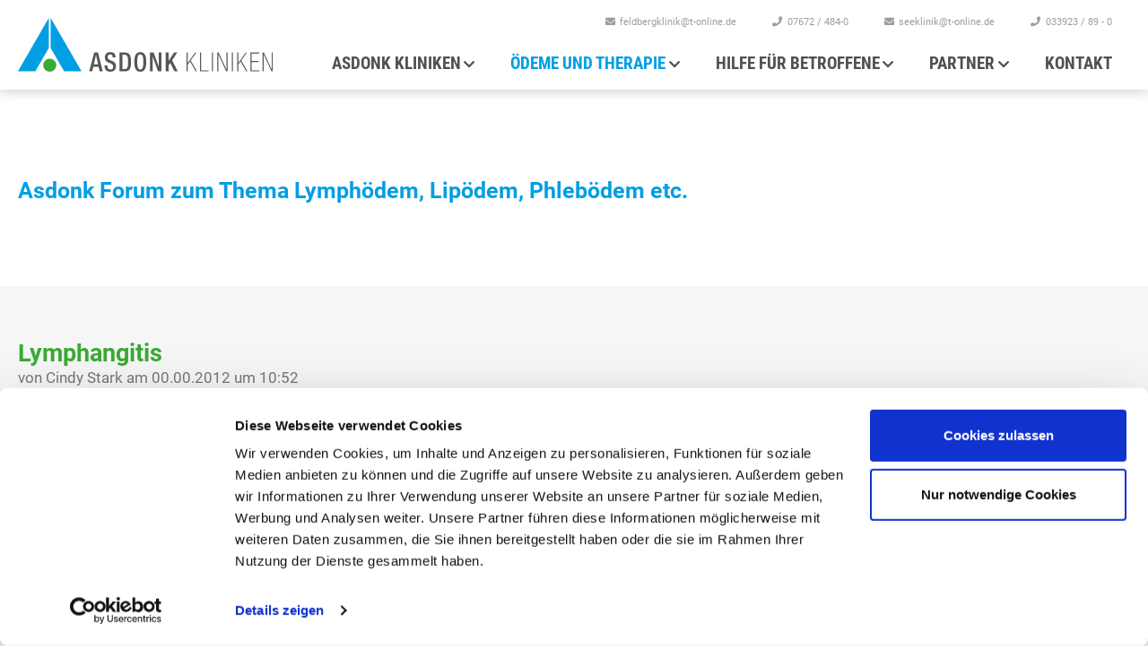

--- FILE ---
content_type: text/html; charset=UTF-8
request_url: https://www.asdonk-online.de/oedeme-und-therapie/forum.html/97840/lymphangitis?t=2012.01.16
body_size: 5889
content:
<!DOCTYPE html>
<html lang="de" dir="ltr" prefix="og: https://ogp.me/ns#">
  <head>
    <meta charset="utf-8" />
<noscript><style>form.antibot * :not(.antibot-message) { display: none !important; }</style>
</noscript><link rel="canonical" href="https://www.asdonk-online.de/oedeme-und-therapie/forum.html/97840/lymphangitis?t=2012.01.16" />
<meta name="description" content="Das betreute Forum der Fachkliniken für Lymphologie zum Thema Lymphödem, Lipödem, Liposuktion, Therapie, Diagnose etc." />
<meta name="MobileOptimized" content="width" />
<meta name="HandheldFriendly" content="true" />
<meta name="viewport" content="width=device-width, initial-scale=1.0" />
<link rel="shortcut icon" href="/themes/asdonk/favicon.ico" type="image/vnd.microsoft.icon" />
<link rel="alternate" hreflang="de" href="https://www.asdonk-online.de/oedeme-und-therapie/forum.html" />
<link rel="revision" href="https://www.asdonk-online.de/oedeme-und-therapie/forum.html" />

    <title>Lymphangitis | Forum für Lipödem und Lymphödem | ASDONK Kliniken</title>
    <link rel="stylesheet" media="all" href="/sites/default/files/css/css_JQyZ9StD4-4I5jikYtL8icbvn1b-f6xMTWUzpXDhKlc.css" />
<link rel="stylesheet" media="all" href="/sites/default/files/css/css_yQLVBdAl5SiV6u1Z9k7vAfwS1Vvs8Ly81lliq2PZJRM.css" />



  </head>
  <body class="asdonk node node-type-page node-17 not-front">
    <a name="top"></a>
        <a href="#main-content" class="visually-hidden focusable">
      Direkt zum Inhalt
    </a>

    
          <div class="dialog-off-canvas-main-canvas" data-off-canvas-main-canvas>
    <div class="layout-container">

  <header role="banner">
    <div class="container-header">
  <div class="logo">
    <a href="https://www.asdonk-online.de/" rel="home">
      <img src="/themes/asdonk/assets/images/layout/logo.svg" alt="" />
    </a>
  </div>
  <div class="header-container">
    <nav role="navigation" aria-labelledby="block-mainnav-menu" id="block-mainnav">
            
  <h2 class="visually-hidden" id="block-mainnav-menu">Hauptnavigation</h2>
  

        
              <ul class="menu level-0">
              <li class="has-childs">
        <a href="/asdonk-kliniken.html" data-drupal-link-system-path="node/72">Asdonk Kliniken</a>
                                <ul class="level-1">
              <li>
        <a href="/asdonk-kliniken/feldbergklinik-dr-asdonk.html" data-drupal-link-system-path="node/73">Feldbergklinik Dr. Asdonk</a>
              </li>
          <li>
        <a href="/asdonk-kliniken/seeklinik-zechlin.html" data-drupal-link-system-path="node/7">Seeklinik Zechlin</a>
              </li>
          <li class="has-childs">
        <a href="/asdonk-kliniken/einweisung.html" data-drupal-link-system-path="node/8">Einweisung</a>
                                <ul class="level-2">
              <li>
        <a href="/asdonk-kliniken/einweisung.html" data-drupal-link-system-path="node/8">Alle Infos</a>
              </li>
          <li>
        <a href="/antrag-abgelehnt.html" data-drupal-link-system-path="node/85">Antrag abgelehnt?</a>
              </li>
          <li>
        <a href="https://www.reha-fristenrechner.de" target="_blank">Fristen bei der Beantragung</a>
              </li>
        </ul>
  
              </li>
          <li>
        <a href="/asdonk-kliniken/pauschalangebote.html" data-drupal-link-system-path="node/11">Pauschalangebote</a>
              </li>
          <li>
        <a href="/asdonk-kliniken/ihr-aufenthalt.html" data-drupal-link-system-path="node/9">Ihr Aufenthalt</a>
              </li>
          <li>
        <a href="/asdonk-kliniken/ambulanz.html" data-drupal-link-system-path="node/10">Ambulanz</a>
              </li>
          <li>
        <a href="/asdonk-kliniken/ansprechpartner-den-kliniken.html" data-drupal-link-system-path="node/12">Ansprechpartner in den Kliniken</a>
              </li>
          <li>
        <a href="/asdonk-kliniken/gaestebuch.html" data-drupal-link-system-path="node/13">Gästebuch</a>
              </li>
          <li>
        <a href="/asdonk-kliniken/haeufig-gestellte-fragen.html" data-drupal-link-system-path="node/14">Häufig gestellte Fragen</a>
              </li>
          <li>
        <a href="/asdonk-kliniken/stellenboerse.html" data-drupal-link-system-path="node/15">Stellenbörse</a>
              </li>
        </ul>
  
              </li>
          <li class="active has-childs">
        <a href="/oedeme-und-therapie.html" data-drupal-link-system-path="node/16">Ödeme und Therapie</a>
                                <ul class="level-1">
              <li class="has-childs">
        <a href="/oedeme-und-therapie.html" data-drupal-link-system-path="node/16">Ödeme</a>
                                <ul class="level-2">
              <li>
        <a href="/oedeme-und-therapie/oedeme/lymphoedem.html" data-drupal-link-system-path="node/18">Lymphödem</a>
              </li>
          <li>
        <a href="/oedeme-und-therapie/oedeme/lipoedem.html" data-drupal-link-system-path="node/20">Lipödem</a>
              </li>
          <li>
        <a href="/oedeme-und-therapie/oedeme/phleb-lymphoedem.html" data-drupal-link-system-path="node/19">Phleb-Lymphödem</a>
              </li>
          <li>
        <a href="/oedeme-und-therapie/oedeme/adipositas-lymphoedem.html" data-drupal-link-system-path="node/22">Adipositas- Lymphödem</a>
              </li>
          <li>
        <a href="/oedeme-und-therapie/oedeme/komplikationen-beim-lymphoedem.html" data-drupal-link-system-path="node/26">Komplikationen beim Lymphödem</a>
              </li>
        </ul>
  
              </li>
          <li class="has-childs">
        <a href="/lymphologie/therapie.html" data-drupal-link-system-path="node/82">Therapie</a>
                                <ul class="level-2">
              <li>
        <a href="/oedeme-und-therapie/therapie/therapie-von-lymphoedemen.html" data-drupal-link-system-path="node/27">Therapie von Lymphödemen</a>
              </li>
          <li>
        <a href="/oedeme-und-therapie/therapie/therapie-beim-lipoedem.html" data-drupal-link-system-path="node/28">Therapie beim Lipödem</a>
              </li>
          <li>
        <a href="https://www.asdonk-selbstmanagement.de/index.html">Selbsthilfe bei Ödemkrankheiten</a>
              </li>
        </ul>
  
              </li>
          <li class="active">
        <a href="/oedeme-und-therapie/forum.html" data-drupal-link-system-path="node/17">Forum</a>
              </li>
          <li>
        <a href="https://www.asdonk-online.de/download/50_Jahre_Physikalische_Oedemtherapie.pdf" target="_blank" title="Artikel aus der vasomed von Herrn Dr. Ulricht Herpertz - Chefarzt der Feldbergklinik a.D.">50 Jahre Physikalische Ödemtherapie</a>
              </li>
          <li>
        <a href="/oedeme-und-therapie/vibliothek.html" data-drupal-link-system-path="node/68">Vibliothek</a>
              </li>
        </ul>
  
              </li>
          <li class="has-childs">
        <a href="/hilfe-fuer-betroffene.html" data-drupal-link-system-path="node/3">Hilfe für Betroffene</a>
                                <ul class="level-1">
              <li>
        <a href="/antrag-abgelehnt.html" data-drupal-link-system-path="node/85">Antrag abgelehnt</a>
              </li>
          <li>
        <a href="/hilfe-fuer-betroffene/aerztesuche.html" data-drupal-link-system-path="node/32">Ärztesuche</a>
              </li>
          <li>
        <a href="/hilfe-fuer-betroffene/therapeutensuche.html" data-drupal-link-system-path="node/33">Therapeutensuche</a>
              </li>
          <li>
        <a href="/hilfe-fuer-betroffene/selbsthilfegruppen.html" data-drupal-link-system-path="node/34">Selbsthilfegruppen und Links</a>
              </li>
          <li>
        <a href="https://www.asdonk-selbstmanagement.de/" target="_blank">Asdonk Selbstmanagement</a>
              </li>
          <li>
        <a href="/hilfe-fuer-betroffene/infomaterial.html" data-drupal-link-system-path="node/31">Infomaterial</a>
              </li>
          <li>
        <a href="/oedeme-und-therapie/forum.html" data-drupal-link-system-path="node/17">Forum</a>
              </li>
          <li>
        <a href="/oedeme-und-therapie/vibliothek.html" data-drupal-link-system-path="node/68">Vibliothek</a>
              </li>
          <li>
        <a href="/newsletter.html#newsletter-für-patienten">Newsletter</a>
              </li>
          <li>
        <a href="/hilfe-fuer-betroffene/schaub-filialfinder.html" data-drupal-link-system-path="node/90">Schaub Filialfinder</a>
              </li>
          <li>
        <a href="/hilfe-fuer-betroffene/downloads.html" data-drupal-link-system-path="node/98">Ernährung und Rezepte</a>
              </li>
        </ul>
  
              </li>
          <li class="has-childs">
        <a href="/partner.html" data-drupal-link-system-path="node/4">Partner</a>
                                <ul class="level-1">
              <li>
        <a href="/partner/fuer-kostentraeger.html" data-drupal-link-system-path="node/36">Für Kostenträger</a>
              </li>
          <li class="has-childs">
        <a href="/partner/fuer-aerzte.html" data-drupal-link-system-path="node/37">Für Arzte</a>
                                <ul class="level-2">
              <li>
        <a href="/partner/fuer-aerzte.html#ihr-patient-in-einer-asdonk-klinik">Ihr Patient in einer Asdonk Klinik</a>
              </li>
          <li>
        <a href="/partner/fuer-aerzte.html#ihre-praxis-als-asdonk-partner">Ihre Praxis als Asdonk Partner</a>
              </li>
          <li>
        <a href="/partner/informationsmaterial.html" data-drupal-link-system-path="node/43">Download und Bestellung von Informationsmaterial</a>
              </li>
          <li>
        <a href="/newsletter.html#newsletter-für-ärzte">Newsletter</a>
              </li>
        </ul>
  
              </li>
          <li class="has-childs">
        <a href="/partner/fuer-therapeuten.html" data-drupal-link-system-path="node/38">Für Therapeuten</a>
                                <ul class="level-2">
              <li>
        <a href="/partner/fuer-therapeuten/praktika-den-asdonk-kliniken.html" data-drupal-link-system-path="node/63">Praktika in den Asdonk Kliniken</a>
              </li>
          <li>
        <a href="/partner/asdonk-schulen-fuer-manuelle-lymphdrainage" data-drupal-link-system-path="node/41">Asdonk Schule für Manuelle Lymphdrainage</a>
              </li>
          <li>
        <a href="/partner/informationsmaterial.html" data-drupal-link-system-path="node/43">Download und Bestellung von Informationsmaterial</a>
              </li>
          <li>
        <a href="/newsletter.html#newsletter-für-therapeuten">Newsletter</a>
              </li>
        </ul>
  
              </li>
          <li>
        <a href="/partner/fuer-sozialdienste.html" data-drupal-link-system-path="node/65">Für Sozialdienste</a>
              </li>
          <li>
        <a href="/partner/qualitaetsmanagement.html" data-drupal-link-system-path="node/40">Qualitätsmanagement</a>
              </li>
          <li>
        <a href="/partner/sgu-politik.html" data-drupal-link-system-path="node/44">SGU Politik</a>
              </li>
          <li>
        <a href="/partner/informationsmaterial.html" data-drupal-link-system-path="node/43">Informationsmaterial</a>
              </li>
          <li>
        <a href="/newsletter.html#newsletter-für-ärzte">Newsletter</a>
              </li>
          <li>
        <a href="/partner/asdonk-schulen-fuer-manuelle-lymphdrainage" data-drupal-link-system-path="node/41">Asdonk Schulen für Manuelle Lymphdrainage</a>
              </li>
          <li>
        <a href="/partner/sanitaetshaus-schaub.html" data-drupal-link-system-path="node/42">Sanitätshaus Schaub</a>
              </li>
        </ul>
  
              </li>
          <li>
        <a href="/kontakt.html" data-drupal-link-system-path="node/5">Kontakt</a>
              </li>
        </ul>
  



  </nav>
<div id="block-quicklinks">
  
    
      
      <div class="field-links">
              <div class="item"><a href="mailto:feldbergklinik@t-online.de" target="_blank">feldbergklinik@t-online.de</a></div>
              <div class="item"><a href="tel:004976724840" target="_blank">07672 / 484-0</a></div>
              <div class="item"><a href="mailto:seeklinik@t-online.de" target="_blank">seeklinik@t-online.de</a></div>
              <div class="item"><a href="tel:004933923890" target="_blank">033923 / 89 - 0</a></div>
          </div>
  
  </div>

  </div>
  <div class="actions">
    <div class="menu-toggle">
      <div>
        <i></i>
        <i></i>
        <i></i>
        <i></i>
      </div>
    </div>
  </div>
</div>

  </header>

  <main role="main">
    <a id="main-content" tabindex="-1"></a>

    <div class="layout-content">
        <div>
    <div data-drupal-messages-fallback class="hidden"></div>
<div id="block-maincontent">
  
    
      <article role="article" data-fragment="forum" data-href="/oedeme-und-therapie/forum.html" class="page full">
  <div>
    
  <div class="items">
          <div class="item item-modul"><section class="custom custom-modul custom-modul-forum">
  <div class="container container-custom container-forum"><div class="container">
<h1 class="title color1 h2"><a href='/oedeme-und-therapie/forum.html' class="no-anchor">Asdonk Forum zum Thema Lymph&ouml;dem, Lip&ouml;dem, Phleb&ouml;dem etc.</a></h1>
<br />
<br />
</div>

<div class="forum-entry forum-entry-main">
  <div class="container">
    <h3 class="colored">
      Lymphangitis      <small>von Cindy Stark am 00.00.2012 um 10:52</small>
    </h4>
    <div class="content">
    <p class='text'>Ich habe eine Frage zum Thema: Lymphangitis.<br />
Darf man da prinzipell nicht Lymphdrenage machen?Oder gibt es Ausnahmen?<br />
2. Frage ist: eine Patientin mit Gebährmutterentfernung vor 8 Jahren und Entfernung der Leistenlymphknoten rechts,mit der Erkrankung "Gilbert",hat auf der linken Seite sich vor 3 Jahren in der Leiste mit der Tischkante sehr dolle gestoßen.Seitdem ist ein Lymphknoten im unteren Becken bereich unförmig ( also nicht mehr rund wie er sein soll,sondern wellenförmig) und geschwollen (ca. 3cm ) fast immer.Ab und zu bekommt sie fieber,Schüttelfrost und Schmerzen in der Gegend.Der Unterbauch wird dann violett und die Beine werden rot fleckig ganz fein unter der Haut.<br />
Die Patientin möchte jetzt wissen was das sein könnte,weil kein Arzt es ihr erklähren kann.<br />
Vielen Dank für Ihre Mühe<br />
Cindy Stark</p></div>
  </div>
</div>

<div class="forum-entry">
      <div class="container">
        <h4 class="colored">
          Philipp, Monika Dr.          <small>Antwort von Philipp, Monika Dr. am 00.00.2012 um 17:27</small>
        </h4>
        <div class="content">
        <p class='text'>Liebre Frau Stark, <br />
<br />
vielen Dank für Ihre Anfrage, die ich Ihnen gern beantworte:  <br />
<br />
1.Es gibt eine akute und eine chronische Lymphangitis. Die Behandlung ist bei beiden Formen unterschiedlich.                                                                                  Die akute Lymphangitis wird mit Antibiotika behandelt, wenn eine Infektion durch  Bakterien die Ursache ist. Dazu Antiseptika zur lokalen Desinfektion, Kühlen, Hochlagerung bzw. Ruhigstellung der betroffenen Extremität. In manchen Fällen kommt eine chirurgische Therapie in Betracht.                                                                          Bei der chronische Form mit einem bereits vorhandenem Lymphödem besteht die Therapie in der Durchführung der Komplexen physikalischen Entstauungstherapie ( KPE ), diese beinhaltet Manuelle Lymphdrainagen, die Kompression der betroffenen Extremität mit Bandagen oder Kompressionsstrümpfen und Bewegungsübungen in der Bandage, natürlich gehört auch die Haupflege dazu, bei Bedarf Wundmanagement. Der Asdonk-Standard hat sich sehr bewehrt. Lymphödempatienten sollten auch bestimmte Verhaltensregeln beachten.  <br />
2. Ihre Frage setzt sich aus 3 Teilen zusammen:                                                                                         Nach Ihrer Schilderung ist einer Patientin die Gebährmutter entfernt worden, vermutlich hat sich inzwischen ein sekundäres Lymphödem des rechten u./o.linken unteren Rumpfquadranten u./o. der Beine entwickelt. Die Symptome wie Fieber, Schüttelfrost, Schmerzen, Hautverfärbungen sprechen für eine Wundrose ( akutes Erysipel, eine durch Bakterien hervorgefufene Entzündung ), ist eine Komplikation des Lymphödems. Das Erysipel muss sofort behandelt werden ( Antibiotika, lokal durch Desinfektion, Kühlen, Hochlagern bzw. Ruhigstellung der Extremität ), keine Lymphdrainagen während der Zeit.                                                                                                    Zweitens, die vergrößerten Leistenlymphknoten sollten diagnostisch abgeklärt werden. <br />
Drittens: Bei einem Morbus Gilbert handelt es sich um ein gutartiges, genetisch bedingtes Syndrom ( angeborener Enzymdefekt mit Störung des Bilirubinstoffwechsels ), es finden sich im Blut lediglich erhöhte Bilirubinwerte, ist harmlos, kein wesentlicher Krankheitswert. <br />
Ich hoffe, Ihnen etwas geholfen zu haben und verbleibe mit freundlichen Grüßen <br />
Dr.M.Philipp     <br />
</p></div>
      </div>
    </div><div class="conntainer">
  	<br />
  <br />
  <div class="container">
	<div class="row">
		<div class="col-md-6">
		<p class="text color2">Aufgrund der nicht mehr zu bewältigenden Flut an SPAM-Einträgen sehen wir uns leider gezwungen, das Forum und das Gästebuch bis auf Weiteres zu schließen. Wir danken für Ihr Verständnis.</p>
        <p class="text color2">Tobias Beck</p>
		</div>
	</div>
  </div>

</div>
</div>
</section>
</div>
      </div>

  </div>
  </article>

  </div>

  </div>

    </div>

  </main>

    <div class="prefooter" role="contentinfo">
      <div class="container">
    <div id="block-adressen">
  
    
      
      <div class="field-text">
              <div class="item"><h2>Feldbergklinik Dr. Asdonk</h2>

<p>Todtmooserstr. 48<br />
D - 79837 St. Blasien<br />
Telefon: +49 (0)7672 - 484 - 0<br />
Telefax: +49 (0)7672 - 484 - 555<br />
feldbergklinik@t-online.de</p>
</div>
              <div class="item"><h2>Seeklinik Zechlin GmbH</h2>

<p>Obere Braminseestr. 22<br />
16837 Dorf Zechlin<br />
Telefon: +49 (0)33923 - 89 - 0<br />
Telefax: +49 (0)33923 - 70507<br />
seeklinik@t-online.de</p>
</div>
          </div>
  
  </div>

  </div>

  </div>
        <footer role="contentinfo">
      
    <div class="container">
    <div class="line"></div>
    <div class="row">
      <div id="block-copyright">
  
    
      
            <div class="body"><p>©2026 Asdonk Kliniken</p>
</div>
      
  </div>
<nav role="navigation" aria-labelledby="block-legal-menu" id="block-legal">
            
  <h2 class="visually-hidden" id="block-legal-menu">Legal Menü</h2>
  

        
              <ul>
              <li>
        <a href="/datenschutz.html" data-drupal-link-system-path="node/50">Datenschutz</a>
              </li>
          <li>
        <a href="/impressum.html" data-drupal-link-system-path="node/51">Impressum</a>
              </li>
          <li>
        <a href="/hinweisgeberschutzgesetz.html" data-drupal-link-system-path="node/100">Hinweisgeber</a>
              </li>
        </ul>
  


  </nav>

    </div>
  </div>

    </footer>
  
</div>
  </div>

    

    
<!--[if lte IE 8]>
<script src="/sites/default/files/js/js_VtafjXmRvoUgAzqzYTA3Wrjkx9wcWhjP0G4ZnnqRamA.js"></script>
<![endif]-->

    <script type="application/json" data-drupal-selector="drupal-settings-json">{"path":{"baseUrl":"\/","scriptPath":null,"pathPrefix":"","currentPath":"node\/17","currentPathIsAdmin":false,"isFront":false,"currentLanguage":"de","currentQuery":{"destination":"","path":"97840","t":"2012.01.16"}},"pluralDelimiter":"\u0003","suppressDeprecationErrors":true,"user":{"uid":0,"permissionsHash":"47d9e6a3ba55eac8bc07bf0a711698e0c01cff337ec313edd4e6ae0216529367"}}</script>
<script src="/sites/default/files/js/js_cheyM8jjMztqspZvLimGDoLow9qcvOBpsR6TDVO8Bd0.js"></script>


        <script id="Cookiebot" src="https://consent.cookiebot.com/uc.js" data-cbid="1c0365c1-114d-47fa-939a-2fb9b114a88a" data-blockingmode="auto" type="text/javascript"></script>
        <script type="text/javascript">
		function CookiebotCallback_OnAccept() {
		  if (Cookiebot.consent.statistics)
			{
				enableStatisticsCookies();
			}
		}
		function enableStatisticsCookies() {
			      
      var m = document.getElementsByTagName('script')[0];
      var a = document.createElement('script');
      a.async=1;
      a.src='https://www.googletagmanager.com/gtag/js?id=G-0DVYSP2YVP';
      m.parentNode.insertBefore(a,m);

      window.dataLayer = window.dataLayer || [];
      function gtag(){dataLayer.push(arguments);}
      gtag('js', new Date());
      gtag('config', 'G-0DVYSP2YVP');
      
		}
		if (Cookiebot && Cookiebot.consent && Cookiebot.consent.statistics) enableStatisticsCookies();

		</script>

  </body>
</html>


--- FILE ---
content_type: text/css
request_url: https://www.asdonk-online.de/sites/default/files/css/css_yQLVBdAl5SiV6u1Z9k7vAfwS1Vvs8Ly81lliq2PZJRM.css
body_size: 61007
content:
body.compensate-for-scrollbar{overflow:hidden;}.fancybox-active{height:auto;}.fancybox-is-hidden{left:-9999px;margin:0;position:absolute !important;top:-9999px;visibility:hidden;}.fancybox-container{-webkit-backface-visibility:hidden;height:100%;left:0;outline:none;position:fixed;-webkit-tap-highlight-color:transparent;top:0;-ms-touch-action:manipulation;touch-action:manipulation;-webkit-transform:translateZ(0);-moz-transform:translateZ(0);transform:translateZ(0);width:100%;z-index:99992;}.fancybox-container *{-moz-box-sizing:border-box;box-sizing:border-box;}.fancybox-outer,.fancybox-inner,.fancybox-bg,.fancybox-stage{bottom:0;left:0;position:absolute;right:0;top:0;}.fancybox-outer{-webkit-overflow-scrolling:touch;overflow-y:auto;}.fancybox-bg{background:rgb(30,30,30);opacity:0;-moz-transition-duration:inherit;transition-duration:inherit;-moz-transition-property:opacity;transition-property:opacity;-moz-transition-timing-function:cubic-bezier(.47,0,.74,.71);transition-timing-function:cubic-bezier(.47,0,.74,.71);}.fancybox-is-open .fancybox-bg{opacity:.9;-moz-transition-timing-function:cubic-bezier(.22,.61,.36,1);transition-timing-function:cubic-bezier(.22,.61,.36,1);}.fancybox-infobar,.fancybox-toolbar,.fancybox-caption,.fancybox-navigation .fancybox-button{direction:ltr;opacity:0;position:absolute;-moz-transition:opacity .25s ease,visibility 0s ease .25s;transition:opacity .25s ease,visibility 0s ease .25s;visibility:hidden;z-index:99997;}.fancybox-show-infobar .fancybox-infobar,.fancybox-show-toolbar .fancybox-toolbar,.fancybox-show-caption .fancybox-caption,.fancybox-show-nav .fancybox-navigation .fancybox-button{opacity:1;-moz-transition:opacity .25s ease 0s,visibility 0s ease 0s;transition:opacity .25s ease 0s,visibility 0s ease 0s;visibility:visible;}.fancybox-infobar{color:#ccc;font-size:13px;-webkit-font-smoothing:subpixel-antialiased;height:44px;left:0;line-height:44px;min-width:44px;mix-blend-mode:difference;padding:0 10px;pointer-events:none;top:0;-webkit-touch-callout:none;-webkit-user-select:none;-moz-user-select:none;-ms-user-select:none;user-select:none;}.fancybox-toolbar{right:0;top:0;}.fancybox-stage{direction:ltr;overflow:visible;-webkit-transform:translateZ(0);-moz-transform:translateZ(0);transform:translateZ(0);z-index:99994;}.fancybox-is-open .fancybox-stage{overflow:hidden;}.fancybox-slide{-webkit-backface-visibility:hidden;display:none;height:100%;left:0;outline:none;overflow:auto;-webkit-overflow-scrolling:touch;padding:44px;position:absolute;text-align:center;top:0;-moz-transition-property:-moz-transform,opacity;transition-property:-webkit-transform,opacity;transition-property:transform,opacity;white-space:normal;width:100%;z-index:99994;}.fancybox-slide::before{content:'';display:inline-block;font-size:0;height:100%;vertical-align:middle;width:0;}.fancybox-is-sliding .fancybox-slide,.fancybox-slide--previous,.fancybox-slide--current,.fancybox-slide--next{display:block;}.fancybox-slide--image{overflow:hidden;padding:44px 0;}.fancybox-slide--image::before{display:none;}.fancybox-slide--html{padding:6px;}.fancybox-content{background:#fff;display:inline-block;margin:0;max-width:100%;overflow:auto;-webkit-overflow-scrolling:touch;padding:44px;position:relative;text-align:left;vertical-align:middle;}.fancybox-slide--image .fancybox-content{-webkit-animation-timing-function:cubic-bezier(.5,0,.14,1);-moz-animation-timing-function:cubic-bezier(.5,0,.14,1);animation-timing-function:cubic-bezier(.5,0,.14,1);-webkit-backface-visibility:hidden;background:transparent;background-repeat:no-repeat;background-size:100% 100%;left:0;max-width:none;overflow:visible;padding:0;position:absolute;top:0;-ms-transform-origin:top left;-webkit-transform-origin:top left;-moz-transform-origin:top left;transform-origin:top left;-moz-transition-property:-moz-transform,opacity;transition-property:-webkit-transform,opacity;transition-property:transform,opacity;-webkit-user-select:none;-moz-user-select:none;-ms-user-select:none;user-select:none;z-index:99995;}.fancybox-can-zoomOut .fancybox-content{cursor:-webkit-zoom-out;cursor:-moz-zoom-out;cursor:zoom-out;}.fancybox-can-zoomIn .fancybox-content{cursor:-webkit-zoom-in;cursor:-moz-zoom-in;cursor:zoom-in;}.fancybox-can-swipe .fancybox-content,.fancybox-can-pan .fancybox-content{cursor:-webkit-grab;cursor:-moz-grab;cursor:grab;}.fancybox-is-grabbing .fancybox-content{cursor:-webkit-grabbing;cursor:-moz-grabbing;cursor:grabbing;}.fancybox-container [data-selectable='true']{cursor:text;}.fancybox-image,.fancybox-spaceball{background:transparent;border:0;height:100%;left:0;margin:0;max-height:none;max-width:none;padding:0;position:absolute;top:0;-webkit-user-select:none;-moz-user-select:none;-ms-user-select:none;user-select:none;width:100%;}.fancybox-spaceball{z-index:1;}.fancybox-slide--video .fancybox-content,.fancybox-slide--map .fancybox-content,.fancybox-slide--pdf .fancybox-content,.fancybox-slide--iframe .fancybox-content{height:100%;overflow:visible;padding:0;width:100%;}.fancybox-slide--video .fancybox-content{background:#000;}.fancybox-slide--map .fancybox-content{background:#e5e3df;}.fancybox-slide--iframe .fancybox-content{background:#fff;}.fancybox-video,.fancybox-iframe{background:transparent;border:0;display:block;height:100%;margin:0;overflow:hidden;padding:0;width:100%;}.fancybox-iframe{left:0;position:absolute;top:0;}.fancybox-error{background:#fff;cursor:default;max-width:400px;padding:40px;width:100%;}.fancybox-error p{color:#444;font-size:16px;line-height:20px;margin:0;padding:0;}.fancybox-button{background:rgba(30,30,30,.6);border:0;border-radius:0;box-shadow:none;cursor:pointer;display:inline-block;height:44px;margin:0;padding:10px;position:relative;-moz-transition:color .2s;transition:color .2s;vertical-align:top;visibility:inherit;width:44px;}.fancybox-button,.fancybox-button:visited,.fancybox-button:link{color:#ccc;}.fancybox-button:hover{color:#fff;}.fancybox-button:focus{outline:none;}.fancybox-button.fancybox-focus{outline:1px dotted;}.fancybox-button[disabled],.fancybox-button[disabled]:hover{color:#888;cursor:default;outline:none;}.fancybox-button div{height:100%;}.fancybox-button svg{display:block;height:100%;overflow:visible;position:relative;width:100%;}.fancybox-button svg path{fill:currentColor;stroke-width:0;}.fancybox-button--play svg:nth-child(2),.fancybox-button--fsenter svg:nth-child(2){display:none;}.fancybox-button--pause svg:nth-child(1),.fancybox-button--fsexit svg:nth-child(1){display:none;}.fancybox-progress{background:#ff5268;height:2px;left:0;position:absolute;right:0;top:0;-ms-transform:scaleX(0);-webkit-transform:scaleX(0);-moz-transform:scaleX(0);transform:scaleX(0);-ms-transform-origin:0;-webkit-transform-origin:0;-moz-transform-origin:0;transform-origin:0;-moz-transition-property:-moz-transform;transition-property:-webkit-transform;transition-property:transform;-moz-transition-timing-function:linear;transition-timing-function:linear;z-index:99998;}.fancybox-close-small{background:transparent;border:0;border-radius:0;color:#ccc;cursor:pointer;opacity:.8;padding:8px;position:absolute;right:-12px;top:-44px;z-index:401;}.fancybox-close-small:hover{color:#fff;opacity:1;}.fancybox-slide--html .fancybox-close-small{color:currentColor;padding:10px;right:0;top:0;}.fancybox-slide--image.fancybox-is-scaling .fancybox-content{overflow:hidden;}.fancybox-is-scaling .fancybox-close-small,.fancybox-is-zoomable.fancybox-can-pan .fancybox-close-small{display:none;}.fancybox-navigation .fancybox-button{background-clip:content-box;height:100px;opacity:0;position:absolute;top:-moz-calc(50% - 50px);top:calc(50% - 50px);width:70px;}.fancybox-navigation .fancybox-button div{padding:7px;}.fancybox-navigation .fancybox-button--arrow_left{left:0;left:env(safe-area-inset-left);padding:31px 26px 31px 6px;}.fancybox-navigation .fancybox-button--arrow_right{padding:31px 6px 31px 26px;right:0;right:env(safe-area-inset-right);}.fancybox-caption{background:-moz- oldlinear-gradient(bottom,rgba(0,0,0,.85) 0%,rgba(0,0,0,.3) 50%,rgba(0,0,0,.15) 65%,rgba(0,0,0,.075) 75.5%,rgba(0,0,0,.037) 82.85%,rgba(0,0,0,.019) 88%,rgba(0,0,0,0) 100%);background:linear-gradient(to top,rgba(0,0,0,.85) 0%,rgba(0,0,0,.3) 50%,rgba(0,0,0,.15) 65%,rgba(0,0,0,.075) 75.5%,rgba(0,0,0,.037) 82.85%,rgba(0,0,0,.019) 88%,rgba(0,0,0,0) 100%);bottom:0;color:#eee;font-size:14px;font-weight:400;left:0;line-height:1.5;padding:75px 44px 25px 44px;pointer-events:none;right:0;text-align:center;z-index:99996;}@supports (padding:max(0px)){.fancybox-caption{padding:75px max(44px,env(safe-area-inset-right)) max(25px,env(safe-area-inset-bottom)) max(44px,env(safe-area-inset-left));}}.fancybox-caption--separate{margin-top:-50px;}.fancybox-caption__body{max-height:50vh;overflow:auto;pointer-events:all;}.fancybox-caption a,.fancybox-caption a:link,.fancybox-caption a:visited{color:#ccc;text-decoration:none;}.fancybox-caption a:hover{color:#fff;text-decoration:underline;}.fancybox-loading{-webkit-animation:fancybox-rotate 1s linear infinite;-moz-animation:fancybox-rotate 1s linear infinite;animation:fancybox-rotate 1s linear infinite;background:transparent;border:4px solid #888;border-bottom-color:#fff;border-radius:50%;height:50px;left:50%;margin:-25px 0 0 -25px;opacity:.7;padding:0;position:absolute;top:50%;width:50px;z-index:99999;}@-webkit-keyframes fancybox-rotate{100%{-webkit-transform:rotate(360deg);transform:rotate(360deg);}}@-moz-keyframes fancybox-rotate{100%{-moz-transform:rotate(360deg);transform:rotate(360deg);}}@keyframes fancybox-rotate{100%{-webkit-transform:rotate(360deg);-moz-transform:rotate(360deg);transform:rotate(360deg);}}.fancybox-animated{-moz-transition-timing-function:cubic-bezier(0,0,.25,1);transition-timing-function:cubic-bezier(0,0,.25,1);}.fancybox-fx-slide.fancybox-slide--previous{opacity:0;-webkit-transform:translate3d(-100%,0,0);-moz-transform:translate3d(-100%,0,0);transform:translate3d(-100%,0,0);}.fancybox-fx-slide.fancybox-slide--next{opacity:0;-webkit-transform:translate3d(100%,0,0);-moz-transform:translate3d(100%,0,0);transform:translate3d(100%,0,0);}.fancybox-fx-slide.fancybox-slide--current{opacity:1;-webkit-transform:translate3d(0,0,0);-moz-transform:translate3d(0,0,0);transform:translate3d(0,0,0);}.fancybox-fx-fade.fancybox-slide--previous,.fancybox-fx-fade.fancybox-slide--next{opacity:0;-moz-transition-timing-function:cubic-bezier(.19,1,.22,1);transition-timing-function:cubic-bezier(.19,1,.22,1);}.fancybox-fx-fade.fancybox-slide--current{opacity:1;}.fancybox-fx-zoom-in-out.fancybox-slide--previous{opacity:0;-webkit-transform:scale3d(1.5,1.5,1.5);-moz-transform:scale3d(1.5,1.5,1.5);transform:scale3d(1.5,1.5,1.5);}.fancybox-fx-zoom-in-out.fancybox-slide--next{opacity:0;-webkit-transform:scale3d(.5,.5,.5);-moz-transform:scale3d(.5,.5,.5);transform:scale3d(.5,.5,.5);}.fancybox-fx-zoom-in-out.fancybox-slide--current{opacity:1;-webkit-transform:scale3d(1,1,1);-moz-transform:scale3d(1,1,1);transform:scale3d(1,1,1);}.fancybox-fx-rotate.fancybox-slide--previous{opacity:0;-ms-transform:rotate(-360deg);-webkit-transform:rotate(-360deg);-moz-transform:rotate(-360deg);transform:rotate(-360deg);}.fancybox-fx-rotate.fancybox-slide--next{opacity:0;-ms-transform:rotate(360deg);-webkit-transform:rotate(360deg);-moz-transform:rotate(360deg);transform:rotate(360deg);}.fancybox-fx-rotate.fancybox-slide--current{opacity:1;-ms-transform:rotate(0deg);-webkit-transform:rotate(0deg);-moz-transform:rotate(0deg);transform:rotate(0deg);}.fancybox-fx-circular.fancybox-slide--previous{opacity:0;-webkit-transform:scale3d(0,0,0) translate3d(-100%,0,0);-moz-transform:scale3d(0,0,0) translate3d(-100%,0,0);transform:scale3d(0,0,0) translate3d(-100%,0,0);}.fancybox-fx-circular.fancybox-slide--next{opacity:0;-webkit-transform:scale3d(0,0,0) translate3d(100%,0,0);-moz-transform:scale3d(0,0,0) translate3d(100%,0,0);transform:scale3d(0,0,0) translate3d(100%,0,0);}.fancybox-fx-circular.fancybox-slide--current{opacity:1;-webkit-transform:scale3d(1,1,1) translate3d(0,0,0);-moz-transform:scale3d(1,1,1) translate3d(0,0,0);transform:scale3d(1,1,1) translate3d(0,0,0);}.fancybox-fx-tube.fancybox-slide--previous{-webkit-transform:translate3d(-100%,0,0) scale(.1) skew(-10deg);-moz-transform:translate3d(-100%,0,0) scale(.1) skew(-10deg);transform:translate3d(-100%,0,0) scale(.1) skew(-10deg);}.fancybox-fx-tube.fancybox-slide--next{-webkit-transform:translate3d(100%,0,0) scale(.1) skew(10deg);-moz-transform:translate3d(100%,0,0) scale(.1) skew(10deg);transform:translate3d(100%,0,0) scale(.1) skew(10deg);}.fancybox-fx-tube.fancybox-slide--current{-webkit-transform:translate3d(0,0,0) scale(1);-moz-transform:translate3d(0,0,0) scale(1);transform:translate3d(0,0,0) scale(1);}@media all and (max-height:576px){.fancybox-slide{padding-left:6px;padding-right:6px;}.fancybox-slide--image{padding:6px 0;}.fancybox-close-small{right:-6px;}.fancybox-slide--image .fancybox-close-small{background:#4e4e4e;color:#f2f4f6;height:36px;opacity:1;padding:6px;right:0;top:0;width:36px;}.fancybox-caption{padding-left:12px;padding-right:12px;}@supports (padding:max(0px)){.fancybox-caption{padding-left:max(12px,env(safe-area-inset-left));padding-right:max(12px,env(safe-area-inset-right));}}}.fancybox-share{background:#f4f4f4;border-radius:3px;max-width:90%;padding:30px;text-align:center;}.fancybox-share h1{color:#222;font-size:35px;font-weight:700;margin:0 0 20px 0;}.fancybox-share p{margin:0;padding:0;}.fancybox-share__button{border:0;border-radius:3px;display:inline-block;font-size:14px;font-weight:700;line-height:40px;margin:0 5px 10px 5px;min-width:130px;padding:0 15px;text-decoration:none;-moz-transition:all .2s;transition:all .2s;-webkit-user-select:none;-moz-user-select:none;-ms-user-select:none;user-select:none;white-space:nowrap;}.fancybox-share__button:visited,.fancybox-share__button:link{color:#fff;}.fancybox-share__button:hover{text-decoration:none;}.fancybox-share__button--fb{background:#3b5998;}.fancybox-share__button--fb:hover{background:#344e86;}.fancybox-share__button--pt{background:#bd081d;}.fancybox-share__button--pt:hover{background:#aa0719;}.fancybox-share__button--tw{background:#1da1f2;}.fancybox-share__button--tw:hover{background:#0d95e8;}.fancybox-share__button svg{height:25px;margin-right:7px;position:relative;top:-1px;vertical-align:middle;width:25px;}.fancybox-share__button svg path{fill:#fff;}.fancybox-share__input{background:transparent;border:0;border-bottom:1px solid #d7d7d7;border-radius:0;color:#5d5b5b;font-size:14px;margin:10px 0 0 0;outline:none;padding:10px 15px;width:100%;}.fancybox-thumbs{background:#ddd;bottom:0;display:none;margin:0;-webkit-overflow-scrolling:touch;-ms-overflow-style:-ms-autohiding-scrollbar;padding:2px 2px 4px 2px;position:absolute;right:0;-webkit-tap-highlight-color:rgba(0,0,0,0);top:0;width:212px;z-index:99995;}.fancybox-thumbs-x{overflow-x:auto;overflow-y:hidden;}.fancybox-show-thumbs .fancybox-thumbs{display:block;}.fancybox-show-thumbs .fancybox-inner{right:212px;}.fancybox-thumbs__list{font-size:0;height:100%;list-style:none;margin:0;overflow-x:hidden;overflow-y:auto;padding:0;position:absolute;position:relative;white-space:nowrap;width:100%;}.fancybox-thumbs-x .fancybox-thumbs__list{overflow:hidden;}.fancybox-thumbs-y .fancybox-thumbs__list::-webkit-scrollbar{width:7px;}.fancybox-thumbs-y .fancybox-thumbs__list::-webkit-scrollbar-track{background:#fff;border-radius:10px;box-shadow:inset 0 0 6px rgba(0,0,0,.3);}.fancybox-thumbs-y .fancybox-thumbs__list::-webkit-scrollbar-thumb{background:#2a2a2a;border-radius:10px;}.fancybox-thumbs__list a{-webkit-backface-visibility:hidden;-moz-backface-visibility:hidden;backface-visibility:hidden;background-color:rgba(0,0,0,.1);background-position:center center;background-repeat:no-repeat;background-size:cover;cursor:pointer;float:left;height:75px;margin:2px;max-height:-moz-calc(100% - 8px);max-height:calc(100% - 8px);max-width:-moz-calc(50% - 4px);max-width:calc(50% - 4px);outline:none;overflow:hidden;padding:0;position:relative;-webkit-tap-highlight-color:transparent;width:100px;}.fancybox-thumbs__list a::before{border:6px solid #ff5268;bottom:0;content:'';left:0;opacity:0;position:absolute;right:0;top:0;-moz-transition:all .2s cubic-bezier(.25,.46,.45,.94);transition:all .2s cubic-bezier(.25,.46,.45,.94);z-index:99991;}.fancybox-thumbs__list a:focus::before{opacity:.5;}.fancybox-thumbs__list a.fancybox-thumbs-active::before{opacity:1;}@media all and (max-width:576px){.fancybox-thumbs{width:110px;}.fancybox-show-thumbs .fancybox-inner{right:110px;}.fancybox-thumbs__list a{max-width:-moz-calc(100% - 10px);max-width:calc(100% - 10px);}}@font-face{font-family:'Roboto';font-style:normal;font-weight:300;src:url(/themes/asdonk/assets/fonts/roboto-v20-latin-300.eot);src:local('Roboto Light'),local('Roboto-Light'),url(/themes/asdonk/assets/fonts/roboto-v20-latin-300.eot#iefix) format('embedded-opentype'),url(/themes/asdonk/assets/fonts/roboto-v20-latin-300.woff2) format('woff2'),url(/themes/asdonk/assets/fonts/roboto-v20-latin-300.woff) format('woff'),url(/themes/asdonk/assets/fonts/roboto-v20-latin-300.ttf) format('truetype'),url(/themes/asdonk/assets/fonts/roboto-v20-latin-300.svg#Roboto) format('svg');}@font-face{font-family:'Roboto';font-style:normal;font-weight:normal;src:url(/themes/asdonk/assets/fonts/roboto-v20-latin-regular.eot);src:url(/themes/asdonk/assets/fonts/roboto-v20-latin-regular.eot#iefix) format('embedded-opentype'),url(/themes/asdonk/assets/fonts/roboto-v20-latin-regular.woff2) format('woff2'),url(/themes/asdonk/assets/fonts/roboto-v20-latin-regular.woff) format('woff'),url(/themes/asdonk/assets/fonts/roboto-v20-latin-regular.ttf) format('truetype'),url(/themes/asdonk/assets/fonts/roboto-v20-latin-regular.svg#Roboto) format('svg');}@font-face{font-family:'Roboto';font-style:normal;font-weight:700;src:url(/themes/asdonk/assets/fonts/roboto-v20-latin-700.eot);src:url(/themes/asdonk/assets/fonts/roboto-v20-latin-700.eot#iefix) format('embedded-opentype'),url(/themes/asdonk/assets/fonts/roboto-v20-latin-700.woff2) format('woff2'),url(/themes/asdonk/assets/fonts/roboto-v20-latin-700.woff) format('woff'),url(/themes/asdonk/assets/fonts/roboto-v20-latin-700.ttf) format('truetype'),url(/themes/asdonk/assets/fonts/roboto-v20-latin-700.svg#Roboto) format('svg');}@font-face{font-family:'Roboto';font-style:normal;font-weight:900;src:url(/themes/asdonk/assets/fonts/roboto-v20-latin-900.eot);src:url(/themes/asdonk/assets/fonts/roboto-v20-latin-900.eot#iefix) format('embedded-opentype'),url(/themes/asdonk/assets/fonts/roboto-v20-latin-900.woff2) format('woff2'),url(/themes/asdonk/assets/fonts/roboto-v20-latin-900.woff) format('woff'),url(/themes/asdonk/assets/fonts/roboto-v20-latin-900.ttf) format('truetype'),url(/themes/asdonk/assets/fonts/roboto-v20-latin-900.svg#Roboto) format('svg');}@font-face{font-family:'Roboto Condensed';font-style:normal;font-weight:normal;src:url(/themes/asdonk/assets/fonts/roboto-condensed-v18-latin-regular.eot);src:local('Roboto Condensed'),local('RobotoCondensed-Regular'),url(/themes/asdonk/assets/fonts/roboto-condensed-v18-latin-regular.eot#iefix) format('embedded-opentype'),url(/themes/asdonk/assets/fonts/roboto-condensed-v18-latin-regular.woff2) format('woff2'),url(/themes/asdonk/assets/fonts/roboto-condensed-v18-latin-regular.woff) format('woff'),url(/themes/asdonk/assets/fonts/roboto-condensed-v18-latin-regular.ttf) format('truetype'),url(/themes/asdonk/assets/fonts/roboto-condensed-v18-latin-regular.svg#RobotoCondensed) format('svg');}@font-face{font-family:'Roboto Condensed';font-style:normal;font-weight:bold;src:url(/themes/asdonk/assets/fonts/roboto-condensed-v18-latin-700.eot);src:local('Roboto Condensed Bold'),local('RobotoCondensed-Bold'),url(/themes/asdonk/assets/fonts/roboto-condensed-v18-latin-700.eot#iefix) format('embedded-opentype'),url(/themes/asdonk/assets/fonts/roboto-condensed-v18-latin-700.woff2) format('woff2'),url(/themes/asdonk/assets/fonts/roboto-condensed-v18-latin-700.woff) format('woff'),url(/themes/asdonk/assets/fonts/roboto-condensed-v18-latin-700.ttf) format('truetype'),url(/themes/asdonk/assets/fonts/roboto-condensed-v18-latin-700.svg#RobotoCondensed) format('svg');}.fa,.fas,.far,.fal,.fad,.fab{-moz-osx-font-smoothing:grayscale;-webkit-font-smoothing:antialiased;display:inline-block;font-style:normal;font-variant:normal;text-rendering:auto;line-height:1;}.fa-lg{font-size:1.33333333em;line-height:0.75em;vertical-align:-0.0667em;}.fa-xs{font-size:.75em;}.fa-sm{font-size:.875em;}.fa-1x{font-size:1em;}.fa-2x{font-size:2em;}.fa-3x{font-size:3em;}.fa-4x{font-size:4em;}.fa-5x{font-size:5em;}.fa-6x{font-size:6em;}.fa-7x{font-size:7em;}.fa-8x{font-size:8em;}.fa-9x{font-size:9em;}.fa-10x{font-size:10em;}.fa-fw{text-align:center;width:1.25em;}.fa-ul{list-style-type:none;margin-left:2.5em;padding-left:0;}.fa-ul > li{position:relative;}.fa-li{left:-2em;position:absolute;text-align:center;width:2em;line-height:inherit;}.fa-border{border-radius:.1em;border:solid 0.08em #eee;padding:.2em .25em .15em;}.fa-pull-left{float:left;}.fa-pull-right{float:right;}.fa.fa-pull-left,.fas.fa-pull-left,.far.fa-pull-left,.fal.fa-pull-left,.fab.fa-pull-left{margin-right:.3em;}.fa.fa-pull-right,.fas.fa-pull-right,.far.fa-pull-right,.fal.fa-pull-right,.fab.fa-pull-right{margin-left:.3em;}.fa-spin{-webkit-animation:fa-spin 2s infinite linear;-moz-animation:fa-spin 2s infinite linear;animation:fa-spin 2s infinite linear;}.fa-pulse{-webkit-animation:fa-spin 1s infinite steps(8);-moz-animation:fa-spin 1s infinite steps(8);animation:fa-spin 1s infinite steps(8);}@-webkit-keyframes fa-spin{0%{-webkit-transform:rotate(0deg);transform:rotate(0deg);}100%{-webkit-transform:rotate(360deg);transform:rotate(360deg);}}@-moz-keyframes fa-spin{0%{-moz-transform:rotate(0deg);transform:rotate(0deg);}100%{-moz-transform:rotate(360deg);transform:rotate(360deg);}}@keyframes fa-spin{0%{-webkit-transform:rotate(0deg);-moz-transform:rotate(0deg);transform:rotate(0deg);}100%{-webkit-transform:rotate(360deg);-moz-transform:rotate(360deg);transform:rotate(360deg);}}.fa-rotate-90{-ms-filter:"progid:DXImageTransform.Microsoft.BasicImage(rotation=1)";-webkit-transform:rotate(90deg);-moz-transform:rotate(90deg);-ms-transform:rotate(90deg);transform:rotate(90deg);}.fa-rotate-180{-ms-filter:"progid:DXImageTransform.Microsoft.BasicImage(rotation=2)";-webkit-transform:rotate(180deg);-moz-transform:rotate(180deg);-ms-transform:rotate(180deg);transform:rotate(180deg);}.fa-rotate-270{-ms-filter:"progid:DXImageTransform.Microsoft.BasicImage(rotation=3)";-webkit-transform:rotate(270deg);-moz-transform:rotate(270deg);-ms-transform:rotate(270deg);transform:rotate(270deg);}.fa-flip-horizontal{-ms-filter:"progid:DXImageTransform.Microsoft.BasicImage(rotation=0, mirror=1)";-webkit-transform:scale(-1,1);-moz-transform:scale(-1,1);-ms-transform:scale(-1,1);transform:scale(-1,1);}.fa-flip-vertical{-ms-filter:"progid:DXImageTransform.Microsoft.BasicImage(rotation=2, mirror=1)";-webkit-transform:scale(1,-1);-moz-transform:scale(1,-1);-ms-transform:scale(1,-1);transform:scale(1,-1);}.fa-flip-both,.fa-flip-horizontal.fa-flip-vertical{-ms-filter:"progid:DXImageTransform.Microsoft.BasicImage(rotation=2, mirror=1)";-webkit-transform:scale(-1,-1);-moz-transform:scale(-1,-1);-ms-transform:scale(-1,-1);transform:scale(-1,-1);}:root .fa-rotate-90,:root .fa-rotate-180,:root .fa-rotate-270,:root .fa-flip-horizontal,:root .fa-flip-vertical,:root .fa-flip-both{-webkit-filter:none;filter:none;}.fa-stack{display:inline-block;height:2em;line-height:2em;position:relative;vertical-align:middle;width:2em;}.fa-stack-1x,.fa-stack-2x{left:0;position:absolute;text-align:center;width:100%;}.fa-stack-1x{line-height:inherit;}.fa-stack-2x{font-size:2em;}.fa-inverse{color:#fff;}.fa-500px:before{content:"\f26e";}.fa-accessible-icon:before{content:"\f368";}.fa-accusoft:before{content:"\f369";}.fa-acquisitions-incorporated:before{content:"\f6af";}.fa-ad:before{content:"\f641";}.fa-address-book:before{content:"\f2b9";}.fa-address-card:before{content:"\f2bb";}.fa-adjust:before{content:"\f042";}.fa-adn:before{content:"\f170";}.fa-adobe:before{content:"\f778";}.fa-adversal:before{content:"\f36a";}.fa-affiliatetheme:before{content:"\f36b";}.fa-air-freshener:before{content:"\f5d0";}.fa-airbnb:before{content:"\f834";}.fa-algolia:before{content:"\f36c";}.fa-align-center:before{content:"\f037";}.fa-align-justify:before{content:"\f039";}.fa-align-left:before{content:"\f036";}.fa-align-right:before{content:"\f038";}.fa-alipay:before{content:"\f642";}.fa-allergies:before{content:"\f461";}.fa-amazon:before{content:"\f270";}.fa-amazon-pay:before{content:"\f42c";}.fa-ambulance:before{content:"\f0f9";}.fa-american-sign-language-interpreting:before{content:"\f2a3";}.fa-amilia:before{content:"\f36d";}.fa-anchor:before{content:"\f13d";}.fa-android:before{content:"\f17b";}.fa-angellist:before{content:"\f209";}.fa-angle-double-down:before{content:"\f103";}.fa-angle-double-left:before{content:"\f100";}.fa-angle-double-right:before{content:"\f101";}.fa-angle-double-up:before{content:"\f102";}.fa-angle-down:before{content:"\f107";}.fa-angle-left:before{content:"\f104";}.fa-angle-right:before{content:"\f105";}.fa-angle-up:before{content:"\f106";}.fa-angry:before{content:"\f556";}.fa-angrycreative:before{content:"\f36e";}.fa-angular:before{content:"\f420";}.fa-ankh:before{content:"\f644";}.fa-app-store:before{content:"\f36f";}.fa-app-store-ios:before{content:"\f370";}.fa-apper:before{content:"\f371";}.fa-apple:before{content:"\f179";}.fa-apple-alt:before{content:"\f5d1";}.fa-apple-pay:before{content:"\f415";}.fa-archive:before{content:"\f187";}.fa-archway:before{content:"\f557";}.fa-arrow-alt-circle-down:before{content:"\f358";}.fa-arrow-alt-circle-left:before{content:"\f359";}.fa-arrow-alt-circle-right:before{content:"\f35a";}.fa-arrow-alt-circle-up:before{content:"\f35b";}.fa-arrow-circle-down:before{content:"\f0ab";}.fa-arrow-circle-left:before{content:"\f0a8";}.fa-arrow-circle-right:before{content:"\f0a9";}.fa-arrow-circle-up:before{content:"\f0aa";}.fa-arrow-down:before{content:"\f063";}.fa-arrow-left:before{content:"\f060";}.fa-arrow-right:before{content:"\f061";}.fa-arrow-up:before{content:"\f062";}.fa-arrows-alt:before{content:"\f0b2";}.fa-arrows-alt-h:before{content:"\f337";}.fa-arrows-alt-v:before{content:"\f338";}.fa-artstation:before{content:"\f77a";}.fa-assistive-listening-systems:before{content:"\f2a2";}.fa-asterisk:before{content:"\f069";}.fa-asymmetrik:before{content:"\f372";}.fa-at:before{content:"\f1fa";}.fa-atlas:before{content:"\f558";}.fa-atlassian:before{content:"\f77b";}.fa-atom:before{content:"\f5d2";}.fa-audible:before{content:"\f373";}.fa-audio-description:before{content:"\f29e";}.fa-autoprefixer:before{content:"\f41c";}.fa-avianex:before{content:"\f374";}.fa-aviato:before{content:"\f421";}.fa-award:before{content:"\f559";}.fa-aws:before{content:"\f375";}.fa-baby:before{content:"\f77c";}.fa-baby-carriage:before{content:"\f77d";}.fa-backspace:before{content:"\f55a";}.fa-backward:before{content:"\f04a";}.fa-bacon:before{content:"\f7e5";}.fa-bacteria:before{content:"\e059";}.fa-bacterium:before{content:"\e05a";}.fa-bahai:before{content:"\f666";}.fa-balance-scale:before{content:"\f24e";}.fa-balance-scale-left:before{content:"\f515";}.fa-balance-scale-right:before{content:"\f516";}.fa-ban:before{content:"\f05e";}.fa-band-aid:before{content:"\f462";}.fa-bandcamp:before{content:"\f2d5";}.fa-barcode:before{content:"\f02a";}.fa-bars:before{content:"\f0c9";}.fa-baseball-ball:before{content:"\f433";}.fa-basketball-ball:before{content:"\f434";}.fa-bath:before{content:"\f2cd";}.fa-battery-empty:before{content:"\f244";}.fa-battery-full:before{content:"\f240";}.fa-battery-half:before{content:"\f242";}.fa-battery-quarter:before{content:"\f243";}.fa-battery-three-quarters:before{content:"\f241";}.fa-battle-net:before{content:"\f835";}.fa-bed:before{content:"\f236";}.fa-beer:before{content:"\f0fc";}.fa-behance:before{content:"\f1b4";}.fa-behance-square:before{content:"\f1b5";}.fa-bell:before{content:"\f0f3";}.fa-bell-slash:before{content:"\f1f6";}.fa-bezier-curve:before{content:"\f55b";}.fa-bible:before{content:"\f647";}.fa-bicycle:before{content:"\f206";}.fa-biking:before{content:"\f84a";}.fa-bimobject:before{content:"\f378";}.fa-binoculars:before{content:"\f1e5";}.fa-biohazard:before{content:"\f780";}.fa-birthday-cake:before{content:"\f1fd";}.fa-bitbucket:before{content:"\f171";}.fa-bitcoin:before{content:"\f379";}.fa-bity:before{content:"\f37a";}.fa-black-tie:before{content:"\f27e";}.fa-blackberry:before{content:"\f37b";}.fa-blender:before{content:"\f517";}.fa-blender-phone:before{content:"\f6b6";}.fa-blind:before{content:"\f29d";}.fa-blog:before{content:"\f781";}.fa-blogger:before{content:"\f37c";}.fa-blogger-b:before{content:"\f37d";}.fa-bluetooth:before{content:"\f293";}.fa-bluetooth-b:before{content:"\f294";}.fa-bold:before{content:"\f032";}.fa-bolt:before{content:"\f0e7";}.fa-bomb:before{content:"\f1e2";}.fa-bone:before{content:"\f5d7";}.fa-bong:before{content:"\f55c";}.fa-book:before{content:"\f02d";}.fa-book-dead:before{content:"\f6b7";}.fa-book-medical:before{content:"\f7e6";}.fa-book-open:before{content:"\f518";}.fa-book-reader:before{content:"\f5da";}.fa-bookmark:before{content:"\f02e";}.fa-bootstrap:before{content:"\f836";}.fa-border-all:before{content:"\f84c";}.fa-border-none:before{content:"\f850";}.fa-border-style:before{content:"\f853";}.fa-bowling-ball:before{content:"\f436";}.fa-box:before{content:"\f466";}.fa-box-open:before{content:"\f49e";}.fa-box-tissue:before{content:"\e05b";}.fa-boxes:before{content:"\f468";}.fa-braille:before{content:"\f2a1";}.fa-brain:before{content:"\f5dc";}.fa-bread-slice:before{content:"\f7ec";}.fa-briefcase:before{content:"\f0b1";}.fa-briefcase-medical:before{content:"\f469";}.fa-broadcast-tower:before{content:"\f519";}.fa-broom:before{content:"\f51a";}.fa-brush:before{content:"\f55d";}.fa-btc:before{content:"\f15a";}.fa-buffer:before{content:"\f837";}.fa-bug:before{content:"\f188";}.fa-building:before{content:"\f1ad";}.fa-bullhorn:before{content:"\f0a1";}.fa-bullseye:before{content:"\f140";}.fa-burn:before{content:"\f46a";}.fa-buromobelexperte:before{content:"\f37f";}.fa-bus:before{content:"\f207";}.fa-bus-alt:before{content:"\f55e";}.fa-business-time:before{content:"\f64a";}.fa-buy-n-large:before{content:"\f8a6";}.fa-buysellads:before{content:"\f20d";}.fa-calculator:before{content:"\f1ec";}.fa-calendar:before{content:"\f133";}.fa-calendar-alt:before{content:"\f073";}.fa-calendar-check:before{content:"\f274";}.fa-calendar-day:before{content:"\f783";}.fa-calendar-minus:before{content:"\f272";}.fa-calendar-plus:before{content:"\f271";}.fa-calendar-times:before{content:"\f273";}.fa-calendar-week:before{content:"\f784";}.fa-camera:before{content:"\f030";}.fa-camera-retro:before{content:"\f083";}.fa-campground:before{content:"\f6bb";}.fa-canadian-maple-leaf:before{content:"\f785";}.fa-candy-cane:before{content:"\f786";}.fa-cannabis:before{content:"\f55f";}.fa-capsules:before{content:"\f46b";}.fa-car:before{content:"\f1b9";}.fa-car-alt:before{content:"\f5de";}.fa-car-battery:before{content:"\f5df";}.fa-car-crash:before{content:"\f5e1";}.fa-car-side:before{content:"\f5e4";}.fa-caravan:before{content:"\f8ff";}.fa-caret-down:before{content:"\f0d7";}.fa-caret-left:before{content:"\f0d9";}.fa-caret-right:before{content:"\f0da";}.fa-caret-square-down:before{content:"\f150";}.fa-caret-square-left:before{content:"\f191";}.fa-caret-square-right:before{content:"\f152";}.fa-caret-square-up:before{content:"\f151";}.fa-caret-up:before{content:"\f0d8";}.fa-carrot:before{content:"\f787";}.fa-cart-arrow-down:before{content:"\f218";}.fa-cart-plus:before{content:"\f217";}.fa-cash-register:before{content:"\f788";}.fa-cat:before{content:"\f6be";}.fa-cc-amazon-pay:before{content:"\f42d";}.fa-cc-amex:before{content:"\f1f3";}.fa-cc-apple-pay:before{content:"\f416";}.fa-cc-diners-club:before{content:"\f24c";}.fa-cc-discover:before{content:"\f1f2";}.fa-cc-jcb:before{content:"\f24b";}.fa-cc-mastercard:before{content:"\f1f1";}.fa-cc-paypal:before{content:"\f1f4";}.fa-cc-stripe:before{content:"\f1f5";}.fa-cc-visa:before{content:"\f1f0";}.fa-centercode:before{content:"\f380";}.fa-centos:before{content:"\f789";}.fa-certificate:before{content:"\f0a3";}.fa-chair:before{content:"\f6c0";}.fa-chalkboard:before{content:"\f51b";}.fa-chalkboard-teacher:before{content:"\f51c";}.fa-charging-station:before{content:"\f5e7";}.fa-chart-area:before{content:"\f1fe";}.fa-chart-bar:before{content:"\f080";}.fa-chart-line:before{content:"\f201";}.fa-chart-pie:before{content:"\f200";}.fa-check:before{content:"\f00c";}.fa-check-circle:before{content:"\f058";}.fa-check-double:before{content:"\f560";}.fa-check-square:before{content:"\f14a";}.fa-cheese:before{content:"\f7ef";}.fa-chess:before{content:"\f439";}.fa-chess-bishop:before{content:"\f43a";}.fa-chess-board:before{content:"\f43c";}.fa-chess-king:before{content:"\f43f";}.fa-chess-knight:before{content:"\f441";}.fa-chess-pawn:before{content:"\f443";}.fa-chess-queen:before{content:"\f445";}.fa-chess-rook:before{content:"\f447";}.fa-chevron-circle-down:before{content:"\f13a";}.fa-chevron-circle-left:before{content:"\f137";}.fa-chevron-circle-right:before{content:"\f138";}.fa-chevron-circle-up:before{content:"\f139";}.fa-chevron-down:before{content:"\f078";}.fa-chevron-left:before{content:"\f053";}.fa-chevron-right:before{content:"\f054";}.fa-chevron-up:before{content:"\f077";}.fa-child:before{content:"\f1ae";}.fa-chrome:before{content:"\f268";}.fa-chromecast:before{content:"\f838";}.fa-church:before{content:"\f51d";}.fa-circle:before{content:"\f111";}.fa-circle-notch:before{content:"\f1ce";}.fa-city:before{content:"\f64f";}.fa-clinic-medical:before{content:"\f7f2";}.fa-clipboard:before{content:"\f328";}.fa-clipboard-check:before{content:"\f46c";}.fa-clipboard-list:before{content:"\f46d";}.fa-clock:before{content:"\f017";}.fa-clone:before{content:"\f24d";}.fa-closed-captioning:before{content:"\f20a";}.fa-cloud:before{content:"\f0c2";}.fa-cloud-download-alt:before{content:"\f381";}.fa-cloud-meatball:before{content:"\f73b";}.fa-cloud-moon:before{content:"\f6c3";}.fa-cloud-moon-rain:before{content:"\f73c";}.fa-cloud-rain:before{content:"\f73d";}.fa-cloud-showers-heavy:before{content:"\f740";}.fa-cloud-sun:before{content:"\f6c4";}.fa-cloud-sun-rain:before{content:"\f743";}.fa-cloud-upload-alt:before{content:"\f382";}.fa-cloudscale:before{content:"\f383";}.fa-cloudsmith:before{content:"\f384";}.fa-cloudversify:before{content:"\f385";}.fa-cocktail:before{content:"\f561";}.fa-code:before{content:"\f121";}.fa-code-branch:before{content:"\f126";}.fa-codepen:before{content:"\f1cb";}.fa-codiepie:before{content:"\f284";}.fa-coffee:before{content:"\f0f4";}.fa-cog:before{content:"\f013";}.fa-cogs:before{content:"\f085";}.fa-coins:before{content:"\f51e";}.fa-columns:before{content:"\f0db";}.fa-comment:before{content:"\f075";}.fa-comment-alt:before{content:"\f27a";}.fa-comment-dollar:before{content:"\f651";}.fa-comment-dots:before{content:"\f4ad";}.fa-comment-medical:before{content:"\f7f5";}.fa-comment-slash:before{content:"\f4b3";}.fa-comments:before{content:"\f086";}.fa-comments-dollar:before{content:"\f653";}.fa-compact-disc:before{content:"\f51f";}.fa-compass:before{content:"\f14e";}.fa-compress:before{content:"\f066";}.fa-compress-alt:before{content:"\f422";}.fa-compress-arrows-alt:before{content:"\f78c";}.fa-concierge-bell:before{content:"\f562";}.fa-confluence:before{content:"\f78d";}.fa-connectdevelop:before{content:"\f20e";}.fa-contao:before{content:"\f26d";}.fa-cookie:before{content:"\f563";}.fa-cookie-bite:before{content:"\f564";}.fa-copy:before{content:"\f0c5";}.fa-copyright:before{content:"\f1f9";}.fa-cotton-bureau:before{content:"\f89e";}.fa-couch:before{content:"\f4b8";}.fa-cpanel:before{content:"\f388";}.fa-creative-commons:before{content:"\f25e";}.fa-creative-commons-by:before{content:"\f4e7";}.fa-creative-commons-nc:before{content:"\f4e8";}.fa-creative-commons-nc-eu:before{content:"\f4e9";}.fa-creative-commons-nc-jp:before{content:"\f4ea";}.fa-creative-commons-nd:before{content:"\f4eb";}.fa-creative-commons-pd:before{content:"\f4ec";}.fa-creative-commons-pd-alt:before{content:"\f4ed";}.fa-creative-commons-remix:before{content:"\f4ee";}.fa-creative-commons-sa:before{content:"\f4ef";}.fa-creative-commons-sampling:before{content:"\f4f0";}.fa-creative-commons-sampling-plus:before{content:"\f4f1";}.fa-creative-commons-share:before{content:"\f4f2";}.fa-creative-commons-zero:before{content:"\f4f3";}.fa-credit-card:before{content:"\f09d";}.fa-critical-role:before{content:"\f6c9";}.fa-crop:before{content:"\f125";}.fa-crop-alt:before{content:"\f565";}.fa-cross:before{content:"\f654";}.fa-crosshairs:before{content:"\f05b";}.fa-crow:before{content:"\f520";}.fa-crown:before{content:"\f521";}.fa-crutch:before{content:"\f7f7";}.fa-css3:before{content:"\f13c";}.fa-css3-alt:before{content:"\f38b";}.fa-cube:before{content:"\f1b2";}.fa-cubes:before{content:"\f1b3";}.fa-cut:before{content:"\f0c4";}.fa-cuttlefish:before{content:"\f38c";}.fa-d-and-d:before{content:"\f38d";}.fa-d-and-d-beyond:before{content:"\f6ca";}.fa-dailymotion:before{content:"\e052";}.fa-dashcube:before{content:"\f210";}.fa-database:before{content:"\f1c0";}.fa-deaf:before{content:"\f2a4";}.fa-deezer:before{content:"\e077";}.fa-delicious:before{content:"\f1a5";}.fa-democrat:before{content:"\f747";}.fa-deploydog:before{content:"\f38e";}.fa-deskpro:before{content:"\f38f";}.fa-desktop:before{content:"\f108";}.fa-dev:before{content:"\f6cc";}.fa-deviantart:before{content:"\f1bd";}.fa-dharmachakra:before{content:"\f655";}.fa-dhl:before{content:"\f790";}.fa-diagnoses:before{content:"\f470";}.fa-diaspora:before{content:"\f791";}.fa-dice:before{content:"\f522";}.fa-dice-d20:before{content:"\f6cf";}.fa-dice-d6:before{content:"\f6d1";}.fa-dice-five:before{content:"\f523";}.fa-dice-four:before{content:"\f524";}.fa-dice-one:before{content:"\f525";}.fa-dice-six:before{content:"\f526";}.fa-dice-three:before{content:"\f527";}.fa-dice-two:before{content:"\f528";}.fa-digg:before{content:"\f1a6";}.fa-digital-ocean:before{content:"\f391";}.fa-digital-tachograph:before{content:"\f566";}.fa-directions:before{content:"\f5eb";}.fa-discord:before{content:"\f392";}.fa-discourse:before{content:"\f393";}.fa-disease:before{content:"\f7fa";}.fa-divide:before{content:"\f529";}.fa-dizzy:before{content:"\f567";}.fa-dna:before{content:"\f471";}.fa-dochub:before{content:"\f394";}.fa-docker:before{content:"\f395";}.fa-dog:before{content:"\f6d3";}.fa-dollar-sign:before{content:"\f155";}.fa-dolly:before{content:"\f472";}.fa-dolly-flatbed:before{content:"\f474";}.fa-donate:before{content:"\f4b9";}.fa-door-closed:before{content:"\f52a";}.fa-door-open:before{content:"\f52b";}.fa-dot-circle:before{content:"\f192";}.fa-dove:before{content:"\f4ba";}.fa-download:before{content:"\f019";}.fa-draft2digital:before{content:"\f396";}.fa-drafting-compass:before{content:"\f568";}.fa-dragon:before{content:"\f6d5";}.fa-draw-polygon:before{content:"\f5ee";}.fa-dribbble:before{content:"\f17d";}.fa-dribbble-square:before{content:"\f397";}.fa-dropbox:before{content:"\f16b";}.fa-drum:before{content:"\f569";}.fa-drum-steelpan:before{content:"\f56a";}.fa-drumstick-bite:before{content:"\f6d7";}.fa-drupal:before{content:"\f1a9";}.fa-dumbbell:before{content:"\f44b";}.fa-dumpster:before{content:"\f793";}.fa-dumpster-fire:before{content:"\f794";}.fa-dungeon:before{content:"\f6d9";}.fa-dyalog:before{content:"\f399";}.fa-earlybirds:before{content:"\f39a";}.fa-ebay:before{content:"\f4f4";}.fa-edge:before{content:"\f282";}.fa-edge-legacy:before{content:"\e078";}.fa-edit:before{content:"\f044";}.fa-egg:before{content:"\f7fb";}.fa-eject:before{content:"\f052";}.fa-elementor:before{content:"\f430";}.fa-ellipsis-h:before{content:"\f141";}.fa-ellipsis-v:before{content:"\f142";}.fa-ello:before{content:"\f5f1";}.fa-ember:before{content:"\f423";}.fa-empire:before{content:"\f1d1";}.fa-envelope:before{content:"\f0e0";}.fa-envelope-open:before{content:"\f2b6";}.fa-envelope-open-text:before{content:"\f658";}.fa-envelope-square:before{content:"\f199";}.fa-envira:before{content:"\f299";}.fa-equals:before{content:"\f52c";}.fa-eraser:before{content:"\f12d";}.fa-erlang:before{content:"\f39d";}.fa-ethereum:before{content:"\f42e";}.fa-ethernet:before{content:"\f796";}.fa-etsy:before{content:"\f2d7";}.fa-euro-sign:before{content:"\f153";}.fa-evernote:before{content:"\f839";}.fa-exchange-alt:before{content:"\f362";}.fa-exclamation:before{content:"\f12a";}.fa-exclamation-circle:before{content:"\f06a";}.fa-exclamation-triangle:before{content:"\f071";}.fa-expand:before{content:"\f065";}.fa-expand-alt:before{content:"\f424";}.fa-expand-arrows-alt:before{content:"\f31e";}.fa-expeditedssl:before{content:"\f23e";}.fa-external-link-alt:before{content:"\f35d";}.fa-external-link-square-alt:before{content:"\f360";}.fa-eye:before{content:"\f06e";}.fa-eye-dropper:before{content:"\f1fb";}.fa-eye-slash:before{content:"\f070";}.fa-facebook:before{content:"\f09a";}.fa-facebook-f:before{content:"\f39e";}.fa-facebook-messenger:before{content:"\f39f";}.fa-facebook-square:before{content:"\f082";}.fa-fan:before{content:"\f863";}.fa-fantasy-flight-games:before{content:"\f6dc";}.fa-fast-backward:before{content:"\f049";}.fa-fast-forward:before{content:"\f050";}.fa-faucet:before{content:"\e005";}.fa-fax:before{content:"\f1ac";}.fa-feather:before{content:"\f52d";}.fa-feather-alt:before{content:"\f56b";}.fa-fedex:before{content:"\f797";}.fa-fedora:before{content:"\f798";}.fa-female:before{content:"\f182";}.fa-fighter-jet:before{content:"\f0fb";}.fa-figma:before{content:"\f799";}.fa-file:before{content:"\f15b";}.fa-file-alt:before{content:"\f15c";}.fa-file-archive:before{content:"\f1c6";}.fa-file-audio:before{content:"\f1c7";}.fa-file-code:before{content:"\f1c9";}.fa-file-contract:before{content:"\f56c";}.fa-file-csv:before{content:"\f6dd";}.fa-file-download:before{content:"\f56d";}.fa-file-excel:before{content:"\f1c3";}.fa-file-export:before{content:"\f56e";}.fa-file-image:before{content:"\f1c5";}.fa-file-import:before{content:"\f56f";}.fa-file-invoice:before{content:"\f570";}.fa-file-invoice-dollar:before{content:"\f571";}.fa-file-medical:before{content:"\f477";}.fa-file-medical-alt:before{content:"\f478";}.fa-file-pdf:before{content:"\f1c1";}.fa-file-powerpoint:before{content:"\f1c4";}.fa-file-prescription:before{content:"\f572";}.fa-file-signature:before{content:"\f573";}.fa-file-upload:before{content:"\f574";}.fa-file-video:before{content:"\f1c8";}.fa-file-word:before{content:"\f1c2";}.fa-fill:before{content:"\f575";}.fa-fill-drip:before{content:"\f576";}.fa-film:before{content:"\f008";}.fa-filter:before{content:"\f0b0";}.fa-fingerprint:before{content:"\f577";}.fa-fire:before{content:"\f06d";}.fa-fire-alt:before{content:"\f7e4";}.fa-fire-extinguisher:before{content:"\f134";}.fa-firefox:before{content:"\f269";}.fa-firefox-browser:before{content:"\e007";}.fa-first-aid:before{content:"\f479";}.fa-first-order:before{content:"\f2b0";}.fa-first-order-alt:before{content:"\f50a";}.fa-firstdraft:before{content:"\f3a1";}.fa-fish:before{content:"\f578";}.fa-fist-raised:before{content:"\f6de";}.fa-flag:before{content:"\f024";}.fa-flag-checkered:before{content:"\f11e";}.fa-flag-usa:before{content:"\f74d";}.fa-flask:before{content:"\f0c3";}.fa-flickr:before{content:"\f16e";}.fa-flipboard:before{content:"\f44d";}.fa-flushed:before{content:"\f579";}.fa-fly:before{content:"\f417";}.fa-folder:before{content:"\f07b";}.fa-folder-minus:before{content:"\f65d";}.fa-folder-open:before{content:"\f07c";}.fa-folder-plus:before{content:"\f65e";}.fa-font:before{content:"\f031";}.fa-font-awesome:before{content:"\f2b4";}.fa-font-awesome-alt:before{content:"\f35c";}.fa-font-awesome-flag:before{content:"\f425";}.fa-font-awesome-logo-full:before{content:"\f4e6";}.fa-fonticons:before{content:"\f280";}.fa-fonticons-fi:before{content:"\f3a2";}.fa-football-ball:before{content:"\f44e";}.fa-fort-awesome:before{content:"\f286";}.fa-fort-awesome-alt:before{content:"\f3a3";}.fa-forumbee:before{content:"\f211";}.fa-forward:before{content:"\f04e";}.fa-foursquare:before{content:"\f180";}.fa-free-code-camp:before{content:"\f2c5";}.fa-freebsd:before{content:"\f3a4";}.fa-frog:before{content:"\f52e";}.fa-frown:before{content:"\f119";}.fa-frown-open:before{content:"\f57a";}.fa-fulcrum:before{content:"\f50b";}.fa-funnel-dollar:before{content:"\f662";}.fa-futbol:before{content:"\f1e3";}.fa-galactic-republic:before{content:"\f50c";}.fa-galactic-senate:before{content:"\f50d";}.fa-gamepad:before{content:"\f11b";}.fa-gas-pump:before{content:"\f52f";}.fa-gavel:before{content:"\f0e3";}.fa-gem:before{content:"\f3a5";}.fa-genderless:before{content:"\f22d";}.fa-get-pocket:before{content:"\f265";}.fa-gg:before{content:"\f260";}.fa-gg-circle:before{content:"\f261";}.fa-ghost:before{content:"\f6e2";}.fa-gift:before{content:"\f06b";}.fa-gifts:before{content:"\f79c";}.fa-git:before{content:"\f1d3";}.fa-git-alt:before{content:"\f841";}.fa-git-square:before{content:"\f1d2";}.fa-github:before{content:"\f09b";}.fa-github-alt:before{content:"\f113";}.fa-github-square:before{content:"\f092";}.fa-gitkraken:before{content:"\f3a6";}.fa-gitlab:before{content:"\f296";}.fa-gitter:before{content:"\f426";}.fa-glass-cheers:before{content:"\f79f";}.fa-glass-martini:before{content:"\f000";}.fa-glass-martini-alt:before{content:"\f57b";}.fa-glass-whiskey:before{content:"\f7a0";}.fa-glasses:before{content:"\f530";}.fa-glide:before{content:"\f2a5";}.fa-glide-g:before{content:"\f2a6";}.fa-globe:before{content:"\f0ac";}.fa-globe-africa:before{content:"\f57c";}.fa-globe-americas:before{content:"\f57d";}.fa-globe-asia:before{content:"\f57e";}.fa-globe-europe:before{content:"\f7a2";}.fa-gofore:before{content:"\f3a7";}.fa-golf-ball:before{content:"\f450";}.fa-goodreads:before{content:"\f3a8";}.fa-goodreads-g:before{content:"\f3a9";}.fa-google:before{content:"\f1a0";}.fa-google-drive:before{content:"\f3aa";}.fa-google-pay:before{content:"\e079";}.fa-google-play:before{content:"\f3ab";}.fa-google-plus:before{content:"\f2b3";}.fa-google-plus-g:before{content:"\f0d5";}.fa-google-plus-square:before{content:"\f0d4";}.fa-google-wallet:before{content:"\f1ee";}.fa-gopuram:before{content:"\f664";}.fa-graduation-cap:before{content:"\f19d";}.fa-gratipay:before{content:"\f184";}.fa-grav:before{content:"\f2d6";}.fa-greater-than:before{content:"\f531";}.fa-greater-than-equal:before{content:"\f532";}.fa-grimace:before{content:"\f57f";}.fa-grin:before{content:"\f580";}.fa-grin-alt:before{content:"\f581";}.fa-grin-beam:before{content:"\f582";}.fa-grin-beam-sweat:before{content:"\f583";}.fa-grin-hearts:before{content:"\f584";}.fa-grin-squint:before{content:"\f585";}.fa-grin-squint-tears:before{content:"\f586";}.fa-grin-stars:before{content:"\f587";}.fa-grin-tears:before{content:"\f588";}.fa-grin-tongue:before{content:"\f589";}.fa-grin-tongue-squint:before{content:"\f58a";}.fa-grin-tongue-wink:before{content:"\f58b";}.fa-grin-wink:before{content:"\f58c";}.fa-grip-horizontal:before{content:"\f58d";}.fa-grip-lines:before{content:"\f7a4";}.fa-grip-lines-vertical:before{content:"\f7a5";}.fa-grip-vertical:before{content:"\f58e";}.fa-gripfire:before{content:"\f3ac";}.fa-grunt:before{content:"\f3ad";}.fa-guitar:before{content:"\f7a6";}.fa-gulp:before{content:"\f3ae";}.fa-h-square:before{content:"\f0fd";}.fa-hacker-news:before{content:"\f1d4";}.fa-hacker-news-square:before{content:"\f3af";}.fa-hackerrank:before{content:"\f5f7";}.fa-hamburger:before{content:"\f805";}.fa-hammer:before{content:"\f6e3";}.fa-hamsa:before{content:"\f665";}.fa-hand-holding:before{content:"\f4bd";}.fa-hand-holding-heart:before{content:"\f4be";}.fa-hand-holding-medical:before{content:"\e05c";}.fa-hand-holding-usd:before{content:"\f4c0";}.fa-hand-holding-water:before{content:"\f4c1";}.fa-hand-lizard:before{content:"\f258";}.fa-hand-middle-finger:before{content:"\f806";}.fa-hand-paper:before{content:"\f256";}.fa-hand-peace:before{content:"\f25b";}.fa-hand-point-down:before{content:"\f0a7";}.fa-hand-point-left:before{content:"\f0a5";}.fa-hand-point-right:before{content:"\f0a4";}.fa-hand-point-up:before{content:"\f0a6";}.fa-hand-pointer:before{content:"\f25a";}.fa-hand-rock:before{content:"\f255";}.fa-hand-scissors:before{content:"\f257";}.fa-hand-sparkles:before{content:"\e05d";}.fa-hand-spock:before{content:"\f259";}.fa-hands:before{content:"\f4c2";}.fa-hands-helping:before{content:"\f4c4";}.fa-hands-wash:before{content:"\e05e";}.fa-handshake:before{content:"\f2b5";}.fa-handshake-alt-slash:before{content:"\e05f";}.fa-handshake-slash:before{content:"\e060";}.fa-hanukiah:before{content:"\f6e6";}.fa-hard-hat:before{content:"\f807";}.fa-hashtag:before{content:"\f292";}.fa-hat-cowboy:before{content:"\f8c0";}.fa-hat-cowboy-side:before{content:"\f8c1";}.fa-hat-wizard:before{content:"\f6e8";}.fa-hdd:before{content:"\f0a0";}.fa-head-side-cough:before{content:"\e061";}.fa-head-side-cough-slash:before{content:"\e062";}.fa-head-side-mask:before{content:"\e063";}.fa-head-side-virus:before{content:"\e064";}.fa-heading:before{content:"\f1dc";}.fa-headphones:before{content:"\f025";}.fa-headphones-alt:before{content:"\f58f";}.fa-headset:before{content:"\f590";}.fa-heart:before{content:"\f004";}.fa-heart-broken:before{content:"\f7a9";}.fa-heartbeat:before{content:"\f21e";}.fa-helicopter:before{content:"\f533";}.fa-highlighter:before{content:"\f591";}.fa-hiking:before{content:"\f6ec";}.fa-hippo:before{content:"\f6ed";}.fa-hips:before{content:"\f452";}.fa-hire-a-helper:before{content:"\f3b0";}.fa-history:before{content:"\f1da";}.fa-hockey-puck:before{content:"\f453";}.fa-holly-berry:before{content:"\f7aa";}.fa-home:before{content:"\f015";}.fa-hooli:before{content:"\f427";}.fa-hornbill:before{content:"\f592";}.fa-horse:before{content:"\f6f0";}.fa-horse-head:before{content:"\f7ab";}.fa-hospital:before{content:"\f0f8";}.fa-hospital-alt:before{content:"\f47d";}.fa-hospital-symbol:before{content:"\f47e";}.fa-hospital-user:before{content:"\f80d";}.fa-hot-tub:before{content:"\f593";}.fa-hotdog:before{content:"\f80f";}.fa-hotel:before{content:"\f594";}.fa-hotjar:before{content:"\f3b1";}.fa-hourglass:before{content:"\f254";}.fa-hourglass-end:before{content:"\f253";}.fa-hourglass-half:before{content:"\f252";}.fa-hourglass-start:before{content:"\f251";}.fa-house-damage:before{content:"\f6f1";}.fa-house-user:before{content:"\e065";}.fa-houzz:before{content:"\f27c";}.fa-hryvnia:before{content:"\f6f2";}.fa-html5:before{content:"\f13b";}.fa-hubspot:before{content:"\f3b2";}.fa-i-cursor:before{content:"\f246";}.fa-ice-cream:before{content:"\f810";}.fa-icicles:before{content:"\f7ad";}.fa-icons:before{content:"\f86d";}.fa-id-badge:before{content:"\f2c1";}.fa-id-card:before{content:"\f2c2";}.fa-id-card-alt:before{content:"\f47f";}.fa-ideal:before{content:"\e013";}.fa-igloo:before{content:"\f7ae";}.fa-image:before{content:"\f03e";}.fa-images:before{content:"\f302";}.fa-imdb:before{content:"\f2d8";}.fa-inbox:before{content:"\f01c";}.fa-indent:before{content:"\f03c";}.fa-industry:before{content:"\f275";}.fa-infinity:before{content:"\f534";}.fa-info:before{content:"\f129";}.fa-info-circle:before{content:"\f05a";}.fa-instagram:before{content:"\f16d";}.fa-instagram-square:before{content:"\e055";}.fa-intercom:before{content:"\f7af";}.fa-internet-explorer:before{content:"\f26b";}.fa-invision:before{content:"\f7b0";}.fa-ioxhost:before{content:"\f208";}.fa-italic:before{content:"\f033";}.fa-itch-io:before{content:"\f83a";}.fa-itunes:before{content:"\f3b4";}.fa-itunes-note:before{content:"\f3b5";}.fa-java:before{content:"\f4e4";}.fa-jedi:before{content:"\f669";}.fa-jedi-order:before{content:"\f50e";}.fa-jenkins:before{content:"\f3b6";}.fa-jira:before{content:"\f7b1";}.fa-joget:before{content:"\f3b7";}.fa-joint:before{content:"\f595";}.fa-joomla:before{content:"\f1aa";}.fa-journal-whills:before{content:"\f66a";}.fa-js:before{content:"\f3b8";}.fa-js-square:before{content:"\f3b9";}.fa-jsfiddle:before{content:"\f1cc";}.fa-kaaba:before{content:"\f66b";}.fa-kaggle:before{content:"\f5fa";}.fa-key:before{content:"\f084";}.fa-keybase:before{content:"\f4f5";}.fa-keyboard:before{content:"\f11c";}.fa-keycdn:before{content:"\f3ba";}.fa-khanda:before{content:"\f66d";}.fa-kickstarter:before{content:"\f3bb";}.fa-kickstarter-k:before{content:"\f3bc";}.fa-kiss:before{content:"\f596";}.fa-kiss-beam:before{content:"\f597";}.fa-kiss-wink-heart:before{content:"\f598";}.fa-kiwi-bird:before{content:"\f535";}.fa-korvue:before{content:"\f42f";}.fa-landmark:before{content:"\f66f";}.fa-language:before{content:"\f1ab";}.fa-laptop:before{content:"\f109";}.fa-laptop-code:before{content:"\f5fc";}.fa-laptop-house:before{content:"\e066";}.fa-laptop-medical:before{content:"\f812";}.fa-laravel:before{content:"\f3bd";}.fa-lastfm:before{content:"\f202";}.fa-lastfm-square:before{content:"\f203";}.fa-laugh:before{content:"\f599";}.fa-laugh-beam:before{content:"\f59a";}.fa-laugh-squint:before{content:"\f59b";}.fa-laugh-wink:before{content:"\f59c";}.fa-layer-group:before{content:"\f5fd";}.fa-leaf:before{content:"\f06c";}.fa-leanpub:before{content:"\f212";}.fa-lemon:before{content:"\f094";}.fa-less:before{content:"\f41d";}.fa-less-than:before{content:"\f536";}.fa-less-than-equal:before{content:"\f537";}.fa-level-down-alt:before{content:"\f3be";}.fa-level-up-alt:before{content:"\f3bf";}.fa-life-ring:before{content:"\f1cd";}.fa-lightbulb:before{content:"\f0eb";}.fa-line:before{content:"\f3c0";}.fa-link:before{content:"\f0c1";}.fa-linkedin:before{content:"\f08c";}.fa-linkedin-in:before{content:"\f0e1";}.fa-linode:before{content:"\f2b8";}.fa-linux:before{content:"\f17c";}.fa-lira-sign:before{content:"\f195";}.fa-list:before{content:"\f03a";}.fa-list-alt:before{content:"\f022";}.fa-list-ol:before{content:"\f0cb";}.fa-list-ul:before{content:"\f0ca";}.fa-location-arrow:before{content:"\f124";}.fa-lock:before{content:"\f023";}.fa-lock-open:before{content:"\f3c1";}.fa-long-arrow-alt-down:before{content:"\f309";}.fa-long-arrow-alt-left:before{content:"\f30a";}.fa-long-arrow-alt-right:before{content:"\f30b";}.fa-long-arrow-alt-up:before{content:"\f30c";}.fa-low-vision:before{content:"\f2a8";}.fa-luggage-cart:before{content:"\f59d";}.fa-lungs:before{content:"\f604";}.fa-lungs-virus:before{content:"\e067";}.fa-lyft:before{content:"\f3c3";}.fa-magento:before{content:"\f3c4";}.fa-magic:before{content:"\f0d0";}.fa-magnet:before{content:"\f076";}.fa-mail-bulk:before{content:"\f674";}.fa-mailchimp:before{content:"\f59e";}.fa-male:before{content:"\f183";}.fa-mandalorian:before{content:"\f50f";}.fa-map:before{content:"\f279";}.fa-map-marked:before{content:"\f59f";}.fa-map-marked-alt:before{content:"\f5a0";}.fa-map-marker:before{content:"\f041";}.fa-map-marker-alt:before{content:"\f3c5";}.fa-map-pin:before{content:"\f276";}.fa-map-signs:before{content:"\f277";}.fa-markdown:before{content:"\f60f";}.fa-marker:before{content:"\f5a1";}.fa-mars:before{content:"\f222";}.fa-mars-double:before{content:"\f227";}.fa-mars-stroke:before{content:"\f229";}.fa-mars-stroke-h:before{content:"\f22b";}.fa-mars-stroke-v:before{content:"\f22a";}.fa-mask:before{content:"\f6fa";}.fa-mastodon:before{content:"\f4f6";}.fa-maxcdn:before{content:"\f136";}.fa-mdb:before{content:"\f8ca";}.fa-medal:before{content:"\f5a2";}.fa-medapps:before{content:"\f3c6";}.fa-medium:before{content:"\f23a";}.fa-medium-m:before{content:"\f3c7";}.fa-medkit:before{content:"\f0fa";}.fa-medrt:before{content:"\f3c8";}.fa-meetup:before{content:"\f2e0";}.fa-megaport:before{content:"\f5a3";}.fa-meh:before{content:"\f11a";}.fa-meh-blank:before{content:"\f5a4";}.fa-meh-rolling-eyes:before{content:"\f5a5";}.fa-memory:before{content:"\f538";}.fa-mendeley:before{content:"\f7b3";}.fa-menorah:before{content:"\f676";}.fa-mercury:before{content:"\f223";}.fa-meteor:before{content:"\f753";}.fa-microblog:before{content:"\e01a";}.fa-microchip:before{content:"\f2db";}.fa-microphone:before{content:"\f130";}.fa-microphone-alt:before{content:"\f3c9";}.fa-microphone-alt-slash:before{content:"\f539";}.fa-microphone-slash:before{content:"\f131";}.fa-microscope:before{content:"\f610";}.fa-microsoft:before{content:"\f3ca";}.fa-minus:before{content:"\f068";}.fa-minus-circle:before{content:"\f056";}.fa-minus-square:before{content:"\f146";}.fa-mitten:before{content:"\f7b5";}.fa-mix:before{content:"\f3cb";}.fa-mixcloud:before{content:"\f289";}.fa-mixer:before{content:"\e056";}.fa-mizuni:before{content:"\f3cc";}.fa-mobile:before{content:"\f10b";}.fa-mobile-alt:before{content:"\f3cd";}.fa-modx:before{content:"\f285";}.fa-monero:before{content:"\f3d0";}.fa-money-bill:before{content:"\f0d6";}.fa-money-bill-alt:before{content:"\f3d1";}.fa-money-bill-wave:before{content:"\f53a";}.fa-money-bill-wave-alt:before{content:"\f53b";}.fa-money-check:before{content:"\f53c";}.fa-money-check-alt:before{content:"\f53d";}.fa-monument:before{content:"\f5a6";}.fa-moon:before{content:"\f186";}.fa-mortar-pestle:before{content:"\f5a7";}.fa-mosque:before{content:"\f678";}.fa-motorcycle:before{content:"\f21c";}.fa-mountain:before{content:"\f6fc";}.fa-mouse:before{content:"\f8cc";}.fa-mouse-pointer:before{content:"\f245";}.fa-mug-hot:before{content:"\f7b6";}.fa-music:before{content:"\f001";}.fa-napster:before{content:"\f3d2";}.fa-neos:before{content:"\f612";}.fa-network-wired:before{content:"\f6ff";}.fa-neuter:before{content:"\f22c";}.fa-newspaper:before{content:"\f1ea";}.fa-nimblr:before{content:"\f5a8";}.fa-node:before{content:"\f419";}.fa-node-js:before{content:"\f3d3";}.fa-not-equal:before{content:"\f53e";}.fa-notes-medical:before{content:"\f481";}.fa-npm:before{content:"\f3d4";}.fa-ns8:before{content:"\f3d5";}.fa-nutritionix:before{content:"\f3d6";}.fa-object-group:before{content:"\f247";}.fa-object-ungroup:before{content:"\f248";}.fa-odnoklassniki:before{content:"\f263";}.fa-odnoklassniki-square:before{content:"\f264";}.fa-oil-can:before{content:"\f613";}.fa-old-republic:before{content:"\f510";}.fa-om:before{content:"\f679";}.fa-opencart:before{content:"\f23d";}.fa-openid:before{content:"\f19b";}.fa-opera:before{content:"\f26a";}.fa-optin-monster:before{content:"\f23c";}.fa-orcid:before{content:"\f8d2";}.fa-osi:before{content:"\f41a";}.fa-otter:before{content:"\f700";}.fa-outdent:before{content:"\f03b";}.fa-page4:before{content:"\f3d7";}.fa-pagelines:before{content:"\f18c";}.fa-pager:before{content:"\f815";}.fa-paint-brush:before{content:"\f1fc";}.fa-paint-roller:before{content:"\f5aa";}.fa-palette:before{content:"\f53f";}.fa-palfed:before{content:"\f3d8";}.fa-pallet:before{content:"\f482";}.fa-paper-plane:before{content:"\f1d8";}.fa-paperclip:before{content:"\f0c6";}.fa-parachute-box:before{content:"\f4cd";}.fa-paragraph:before{content:"\f1dd";}.fa-parking:before{content:"\f540";}.fa-passport:before{content:"\f5ab";}.fa-pastafarianism:before{content:"\f67b";}.fa-paste:before{content:"\f0ea";}.fa-patreon:before{content:"\f3d9";}.fa-pause:before{content:"\f04c";}.fa-pause-circle:before{content:"\f28b";}.fa-paw:before{content:"\f1b0";}.fa-paypal:before{content:"\f1ed";}.fa-peace:before{content:"\f67c";}.fa-pen:before{content:"\f304";}.fa-pen-alt:before{content:"\f305";}.fa-pen-fancy:before{content:"\f5ac";}.fa-pen-nib:before{content:"\f5ad";}.fa-pen-square:before{content:"\f14b";}.fa-pencil-alt:before{content:"\f303";}.fa-pencil-ruler:before{content:"\f5ae";}.fa-penny-arcade:before{content:"\f704";}.fa-people-arrows:before{content:"\e068";}.fa-people-carry:before{content:"\f4ce";}.fa-pepper-hot:before{content:"\f816";}.fa-percent:before{content:"\f295";}.fa-percentage:before{content:"\f541";}.fa-periscope:before{content:"\f3da";}.fa-person-booth:before{content:"\f756";}.fa-phabricator:before{content:"\f3db";}.fa-phoenix-framework:before{content:"\f3dc";}.fa-phoenix-squadron:before{content:"\f511";}.fa-phone:before{content:"\f095";}.fa-phone-alt:before{content:"\f879";}.fa-phone-slash:before{content:"\f3dd";}.fa-phone-square:before{content:"\f098";}.fa-phone-square-alt:before{content:"\f87b";}.fa-phone-volume:before{content:"\f2a0";}.fa-photo-video:before{content:"\f87c";}.fa-php:before{content:"\f457";}.fa-pied-piper:before{content:"\f2ae";}.fa-pied-piper-alt:before{content:"\f1a8";}.fa-pied-piper-hat:before{content:"\f4e5";}.fa-pied-piper-pp:before{content:"\f1a7";}.fa-pied-piper-square:before{content:"\e01e";}.fa-piggy-bank:before{content:"\f4d3";}.fa-pills:before{content:"\f484";}.fa-pinterest:before{content:"\f0d2";}.fa-pinterest-p:before{content:"\f231";}.fa-pinterest-square:before{content:"\f0d3";}.fa-pizza-slice:before{content:"\f818";}.fa-place-of-worship:before{content:"\f67f";}.fa-plane:before{content:"\f072";}.fa-plane-arrival:before{content:"\f5af";}.fa-plane-departure:before{content:"\f5b0";}.fa-plane-slash:before{content:"\e069";}.fa-play:before{content:"\f04b";}.fa-play-circle:before{content:"\f144";}.fa-playstation:before{content:"\f3df";}.fa-plug:before{content:"\f1e6";}.fa-plus:before{content:"\f067";}.fa-plus-circle:before{content:"\f055";}.fa-plus-square:before{content:"\f0fe";}.fa-podcast:before{content:"\f2ce";}.fa-poll:before{content:"\f681";}.fa-poll-h:before{content:"\f682";}.fa-poo:before{content:"\f2fe";}.fa-poo-storm:before{content:"\f75a";}.fa-poop:before{content:"\f619";}.fa-portrait:before{content:"\f3e0";}.fa-pound-sign:before{content:"\f154";}.fa-power-off:before{content:"\f011";}.fa-pray:before{content:"\f683";}.fa-praying-hands:before{content:"\f684";}.fa-prescription:before{content:"\f5b1";}.fa-prescription-bottle:before{content:"\f485";}.fa-prescription-bottle-alt:before{content:"\f486";}.fa-print:before{content:"\f02f";}.fa-procedures:before{content:"\f487";}.fa-product-hunt:before{content:"\f288";}.fa-project-diagram:before{content:"\f542";}.fa-pump-medical:before{content:"\e06a";}.fa-pump-soap:before{content:"\e06b";}.fa-pushed:before{content:"\f3e1";}.fa-puzzle-piece:before{content:"\f12e";}.fa-python:before{content:"\f3e2";}.fa-qq:before{content:"\f1d6";}.fa-qrcode:before{content:"\f029";}.fa-question:before{content:"\f128";}.fa-question-circle:before{content:"\f059";}.fa-quidditch:before{content:"\f458";}.fa-quinscape:before{content:"\f459";}.fa-quora:before{content:"\f2c4";}.fa-quote-left:before{content:"\f10d";}.fa-quote-right:before{content:"\f10e";}.fa-quran:before{content:"\f687";}.fa-r-project:before{content:"\f4f7";}.fa-radiation:before{content:"\f7b9";}.fa-radiation-alt:before{content:"\f7ba";}.fa-rainbow:before{content:"\f75b";}.fa-random:before{content:"\f074";}.fa-raspberry-pi:before{content:"\f7bb";}.fa-ravelry:before{content:"\f2d9";}.fa-react:before{content:"\f41b";}.fa-reacteurope:before{content:"\f75d";}.fa-readme:before{content:"\f4d5";}.fa-rebel:before{content:"\f1d0";}.fa-receipt:before{content:"\f543";}.fa-record-vinyl:before{content:"\f8d9";}.fa-recycle:before{content:"\f1b8";}.fa-red-river:before{content:"\f3e3";}.fa-reddit:before{content:"\f1a1";}.fa-reddit-alien:before{content:"\f281";}.fa-reddit-square:before{content:"\f1a2";}.fa-redhat:before{content:"\f7bc";}.fa-redo:before{content:"\f01e";}.fa-redo-alt:before{content:"\f2f9";}.fa-registered:before{content:"\f25d";}.fa-remove-format:before{content:"\f87d";}.fa-renren:before{content:"\f18b";}.fa-reply:before{content:"\f3e5";}.fa-reply-all:before{content:"\f122";}.fa-replyd:before{content:"\f3e6";}.fa-republican:before{content:"\f75e";}.fa-researchgate:before{content:"\f4f8";}.fa-resolving:before{content:"\f3e7";}.fa-restroom:before{content:"\f7bd";}.fa-retweet:before{content:"\f079";}.fa-rev:before{content:"\f5b2";}.fa-ribbon:before{content:"\f4d6";}.fa-ring:before{content:"\f70b";}.fa-road:before{content:"\f018";}.fa-robot:before{content:"\f544";}.fa-rocket:before{content:"\f135";}.fa-rocketchat:before{content:"\f3e8";}.fa-rockrms:before{content:"\f3e9";}.fa-route:before{content:"\f4d7";}.fa-rss:before{content:"\f09e";}.fa-rss-square:before{content:"\f143";}.fa-ruble-sign:before{content:"\f158";}.fa-ruler:before{content:"\f545";}.fa-ruler-combined:before{content:"\f546";}.fa-ruler-horizontal:before{content:"\f547";}.fa-ruler-vertical:before{content:"\f548";}.fa-running:before{content:"\f70c";}.fa-rupee-sign:before{content:"\f156";}.fa-rust:before{content:"\e07a";}.fa-sad-cry:before{content:"\f5b3";}.fa-sad-tear:before{content:"\f5b4";}.fa-safari:before{content:"\f267";}.fa-salesforce:before{content:"\f83b";}.fa-sass:before{content:"\f41e";}.fa-satellite:before{content:"\f7bf";}.fa-satellite-dish:before{content:"\f7c0";}.fa-save:before{content:"\f0c7";}.fa-schlix:before{content:"\f3ea";}.fa-school:before{content:"\f549";}.fa-screwdriver:before{content:"\f54a";}.fa-scribd:before{content:"\f28a";}.fa-scroll:before{content:"\f70e";}.fa-sd-card:before{content:"\f7c2";}.fa-search:before{content:"\f002";}.fa-search-dollar:before{content:"\f688";}.fa-search-location:before{content:"\f689";}.fa-search-minus:before{content:"\f010";}.fa-search-plus:before{content:"\f00e";}.fa-searchengin:before{content:"\f3eb";}.fa-seedling:before{content:"\f4d8";}.fa-sellcast:before{content:"\f2da";}.fa-sellsy:before{content:"\f213";}.fa-server:before{content:"\f233";}.fa-servicestack:before{content:"\f3ec";}.fa-shapes:before{content:"\f61f";}.fa-share:before{content:"\f064";}.fa-share-alt:before{content:"\f1e0";}.fa-share-alt-square:before{content:"\f1e1";}.fa-share-square:before{content:"\f14d";}.fa-shekel-sign:before{content:"\f20b";}.fa-shield-alt:before{content:"\f3ed";}.fa-shield-virus:before{content:"\e06c";}.fa-ship:before{content:"\f21a";}.fa-shipping-fast:before{content:"\f48b";}.fa-shirtsinbulk:before{content:"\f214";}.fa-shoe-prints:before{content:"\f54b";}.fa-shopify:before{content:"\e057";}.fa-shopping-bag:before{content:"\f290";}.fa-shopping-basket:before{content:"\f291";}.fa-shopping-cart:before{content:"\f07a";}.fa-shopware:before{content:"\f5b5";}.fa-shower:before{content:"\f2cc";}.fa-shuttle-van:before{content:"\f5b6";}.fa-sign:before{content:"\f4d9";}.fa-sign-in-alt:before{content:"\f2f6";}.fa-sign-language:before{content:"\f2a7";}.fa-sign-out-alt:before{content:"\f2f5";}.fa-signal:before{content:"\f012";}.fa-signature:before{content:"\f5b7";}.fa-sim-card:before{content:"\f7c4";}.fa-simplybuilt:before{content:"\f215";}.fa-sink:before{content:"\e06d";}.fa-sistrix:before{content:"\f3ee";}.fa-sitemap:before{content:"\f0e8";}.fa-sith:before{content:"\f512";}.fa-skating:before{content:"\f7c5";}.fa-sketch:before{content:"\f7c6";}.fa-skiing:before{content:"\f7c9";}.fa-skiing-nordic:before{content:"\f7ca";}.fa-skull:before{content:"\f54c";}.fa-skull-crossbones:before{content:"\f714";}.fa-skyatlas:before{content:"\f216";}.fa-skype:before{content:"\f17e";}.fa-slack:before{content:"\f198";}.fa-slack-hash:before{content:"\f3ef";}.fa-slash:before{content:"\f715";}.fa-sleigh:before{content:"\f7cc";}.fa-sliders-h:before{content:"\f1de";}.fa-slideshare:before{content:"\f1e7";}.fa-smile:before{content:"\f118";}.fa-smile-beam:before{content:"\f5b8";}.fa-smile-wink:before{content:"\f4da";}.fa-smog:before{content:"\f75f";}.fa-smoking:before{content:"\f48d";}.fa-smoking-ban:before{content:"\f54d";}.fa-sms:before{content:"\f7cd";}.fa-snapchat:before{content:"\f2ab";}.fa-snapchat-ghost:before{content:"\f2ac";}.fa-snapchat-square:before{content:"\f2ad";}.fa-snowboarding:before{content:"\f7ce";}.fa-snowflake:before{content:"\f2dc";}.fa-snowman:before{content:"\f7d0";}.fa-snowplow:before{content:"\f7d2";}.fa-soap:before{content:"\e06e";}.fa-socks:before{content:"\f696";}.fa-solar-panel:before{content:"\f5ba";}.fa-sort:before{content:"\f0dc";}.fa-sort-alpha-down:before{content:"\f15d";}.fa-sort-alpha-down-alt:before{content:"\f881";}.fa-sort-alpha-up:before{content:"\f15e";}.fa-sort-alpha-up-alt:before{content:"\f882";}.fa-sort-amount-down:before{content:"\f160";}.fa-sort-amount-down-alt:before{content:"\f884";}.fa-sort-amount-up:before{content:"\f161";}.fa-sort-amount-up-alt:before{content:"\f885";}.fa-sort-down:before{content:"\f0dd";}.fa-sort-numeric-down:before{content:"\f162";}.fa-sort-numeric-down-alt:before{content:"\f886";}.fa-sort-numeric-up:before{content:"\f163";}.fa-sort-numeric-up-alt:before{content:"\f887";}.fa-sort-up:before{content:"\f0de";}.fa-soundcloud:before{content:"\f1be";}.fa-sourcetree:before{content:"\f7d3";}.fa-spa:before{content:"\f5bb";}.fa-space-shuttle:before{content:"\f197";}.fa-speakap:before{content:"\f3f3";}.fa-speaker-deck:before{content:"\f83c";}.fa-spell-check:before{content:"\f891";}.fa-spider:before{content:"\f717";}.fa-spinner:before{content:"\f110";}.fa-splotch:before{content:"\f5bc";}.fa-spotify:before{content:"\f1bc";}.fa-spray-can:before{content:"\f5bd";}.fa-square:before{content:"\f0c8";}.fa-square-full:before{content:"\f45c";}.fa-square-root-alt:before{content:"\f698";}.fa-squarespace:before{content:"\f5be";}.fa-stack-exchange:before{content:"\f18d";}.fa-stack-overflow:before{content:"\f16c";}.fa-stackpath:before{content:"\f842";}.fa-stamp:before{content:"\f5bf";}.fa-star:before{content:"\f005";}.fa-star-and-crescent:before{content:"\f699";}.fa-star-half:before{content:"\f089";}.fa-star-half-alt:before{content:"\f5c0";}.fa-star-of-david:before{content:"\f69a";}.fa-star-of-life:before{content:"\f621";}.fa-staylinked:before{content:"\f3f5";}.fa-steam:before{content:"\f1b6";}.fa-steam-square:before{content:"\f1b7";}.fa-steam-symbol:before{content:"\f3f6";}.fa-step-backward:before{content:"\f048";}.fa-step-forward:before{content:"\f051";}.fa-stethoscope:before{content:"\f0f1";}.fa-sticker-mule:before{content:"\f3f7";}.fa-sticky-note:before{content:"\f249";}.fa-stop:before{content:"\f04d";}.fa-stop-circle:before{content:"\f28d";}.fa-stopwatch:before{content:"\f2f2";}.fa-stopwatch-20:before{content:"\e06f";}.fa-store:before{content:"\f54e";}.fa-store-alt:before{content:"\f54f";}.fa-store-alt-slash:before{content:"\e070";}.fa-store-slash:before{content:"\e071";}.fa-strava:before{content:"\f428";}.fa-stream:before{content:"\f550";}.fa-street-view:before{content:"\f21d";}.fa-strikethrough:before{content:"\f0cc";}.fa-stripe:before{content:"\f429";}.fa-stripe-s:before{content:"\f42a";}.fa-stroopwafel:before{content:"\f551";}.fa-studiovinari:before{content:"\f3f8";}.fa-stumbleupon:before{content:"\f1a4";}.fa-stumbleupon-circle:before{content:"\f1a3";}.fa-subscript:before{content:"\f12c";}.fa-subway:before{content:"\f239";}.fa-suitcase:before{content:"\f0f2";}.fa-suitcase-rolling:before{content:"\f5c1";}.fa-sun:before{content:"\f185";}.fa-superpowers:before{content:"\f2dd";}.fa-superscript:before{content:"\f12b";}.fa-supple:before{content:"\f3f9";}.fa-surprise:before{content:"\f5c2";}.fa-suse:before{content:"\f7d6";}.fa-swatchbook:before{content:"\f5c3";}.fa-swift:before{content:"\f8e1";}.fa-swimmer:before{content:"\f5c4";}.fa-swimming-pool:before{content:"\f5c5";}.fa-symfony:before{content:"\f83d";}.fa-synagogue:before{content:"\f69b";}.fa-sync:before{content:"\f021";}.fa-sync-alt:before{content:"\f2f1";}.fa-syringe:before{content:"\f48e";}.fa-table:before{content:"\f0ce";}.fa-table-tennis:before{content:"\f45d";}.fa-tablet:before{content:"\f10a";}.fa-tablet-alt:before{content:"\f3fa";}.fa-tablets:before{content:"\f490";}.fa-tachometer-alt:before{content:"\f3fd";}.fa-tag:before{content:"\f02b";}.fa-tags:before{content:"\f02c";}.fa-tape:before{content:"\f4db";}.fa-tasks:before{content:"\f0ae";}.fa-taxi:before{content:"\f1ba";}.fa-teamspeak:before{content:"\f4f9";}.fa-teeth:before{content:"\f62e";}.fa-teeth-open:before{content:"\f62f";}.fa-telegram:before{content:"\f2c6";}.fa-telegram-plane:before{content:"\f3fe";}.fa-temperature-high:before{content:"\f769";}.fa-temperature-low:before{content:"\f76b";}.fa-tencent-weibo:before{content:"\f1d5";}.fa-tenge:before{content:"\f7d7";}.fa-terminal:before{content:"\f120";}.fa-text-height:before{content:"\f034";}.fa-text-width:before{content:"\f035";}.fa-th:before{content:"\f00a";}.fa-th-large:before{content:"\f009";}.fa-th-list:before{content:"\f00b";}.fa-the-red-yeti:before{content:"\f69d";}.fa-theater-masks:before{content:"\f630";}.fa-themeco:before{content:"\f5c6";}.fa-themeisle:before{content:"\f2b2";}.fa-thermometer:before{content:"\f491";}.fa-thermometer-empty:before{content:"\f2cb";}.fa-thermometer-full:before{content:"\f2c7";}.fa-thermometer-half:before{content:"\f2c9";}.fa-thermometer-quarter:before{content:"\f2ca";}.fa-thermometer-three-quarters:before{content:"\f2c8";}.fa-think-peaks:before{content:"\f731";}.fa-thumbs-down:before{content:"\f165";}.fa-thumbs-up:before{content:"\f164";}.fa-thumbtack:before{content:"\f08d";}.fa-ticket-alt:before{content:"\f3ff";}.fa-tiktok:before{content:"\e07b";}.fa-times:before{content:"\f00d";}.fa-times-circle:before{content:"\f057";}.fa-tint:before{content:"\f043";}.fa-tint-slash:before{content:"\f5c7";}.fa-tired:before{content:"\f5c8";}.fa-toggle-off:before{content:"\f204";}.fa-toggle-on:before{content:"\f205";}.fa-toilet:before{content:"\f7d8";}.fa-toilet-paper:before{content:"\f71e";}.fa-toilet-paper-slash:before{content:"\e072";}.fa-toolbox:before{content:"\f552";}.fa-tools:before{content:"\f7d9";}.fa-tooth:before{content:"\f5c9";}.fa-torah:before{content:"\f6a0";}.fa-torii-gate:before{content:"\f6a1";}.fa-tractor:before{content:"\f722";}.fa-trade-federation:before{content:"\f513";}.fa-trademark:before{content:"\f25c";}.fa-traffic-light:before{content:"\f637";}.fa-trailer:before{content:"\e041";}.fa-train:before{content:"\f238";}.fa-tram:before{content:"\f7da";}.fa-transgender:before{content:"\f224";}.fa-transgender-alt:before{content:"\f225";}.fa-trash:before{content:"\f1f8";}.fa-trash-alt:before{content:"\f2ed";}.fa-trash-restore:before{content:"\f829";}.fa-trash-restore-alt:before{content:"\f82a";}.fa-tree:before{content:"\f1bb";}.fa-trello:before{content:"\f181";}.fa-tripadvisor:before{content:"\f262";}.fa-trophy:before{content:"\f091";}.fa-truck:before{content:"\f0d1";}.fa-truck-loading:before{content:"\f4de";}.fa-truck-monster:before{content:"\f63b";}.fa-truck-moving:before{content:"\f4df";}.fa-truck-pickup:before{content:"\f63c";}.fa-tshirt:before{content:"\f553";}.fa-tty:before{content:"\f1e4";}.fa-tumblr:before{content:"\f173";}.fa-tumblr-square:before{content:"\f174";}.fa-tv:before{content:"\f26c";}.fa-twitch:before{content:"\f1e8";}.fa-twitter:before{content:"\f099";}.fa-twitter-square:before{content:"\f081";}.fa-typo3:before{content:"\f42b";}.fa-uber:before{content:"\f402";}.fa-ubuntu:before{content:"\f7df";}.fa-uikit:before{content:"\f403";}.fa-umbraco:before{content:"\f8e8";}.fa-umbrella:before{content:"\f0e9";}.fa-umbrella-beach:before{content:"\f5ca";}.fa-underline:before{content:"\f0cd";}.fa-undo:before{content:"\f0e2";}.fa-undo-alt:before{content:"\f2ea";}.fa-uniregistry:before{content:"\f404";}.fa-unity:before{content:"\e049";}.fa-universal-access:before{content:"\f29a";}.fa-university:before{content:"\f19c";}.fa-unlink:before{content:"\f127";}.fa-unlock:before{content:"\f09c";}.fa-unlock-alt:before{content:"\f13e";}.fa-unsplash:before{content:"\e07c";}.fa-untappd:before{content:"\f405";}.fa-upload:before{content:"\f093";}.fa-ups:before{content:"\f7e0";}.fa-usb:before{content:"\f287";}.fa-user:before{content:"\f007";}.fa-user-alt:before{content:"\f406";}.fa-user-alt-slash:before{content:"\f4fa";}.fa-user-astronaut:before{content:"\f4fb";}.fa-user-check:before{content:"\f4fc";}.fa-user-circle:before{content:"\f2bd";}.fa-user-clock:before{content:"\f4fd";}.fa-user-cog:before{content:"\f4fe";}.fa-user-edit:before{content:"\f4ff";}.fa-user-friends:before{content:"\f500";}.fa-user-graduate:before{content:"\f501";}.fa-user-injured:before{content:"\f728";}.fa-user-lock:before{content:"\f502";}.fa-user-md:before{content:"\f0f0";}.fa-user-minus:before{content:"\f503";}.fa-user-ninja:before{content:"\f504";}.fa-user-nurse:before{content:"\f82f";}.fa-user-plus:before{content:"\f234";}.fa-user-secret:before{content:"\f21b";}.fa-user-shield:before{content:"\f505";}.fa-user-slash:before{content:"\f506";}.fa-user-tag:before{content:"\f507";}.fa-user-tie:before{content:"\f508";}.fa-user-times:before{content:"\f235";}.fa-users:before{content:"\f0c0";}.fa-users-cog:before{content:"\f509";}.fa-users-slash:before{content:"\e073";}.fa-usps:before{content:"\f7e1";}.fa-ussunnah:before{content:"\f407";}.fa-utensil-spoon:before{content:"\f2e5";}.fa-utensils:before{content:"\f2e7";}.fa-vaadin:before{content:"\f408";}.fa-vector-square:before{content:"\f5cb";}.fa-venus:before{content:"\f221";}.fa-venus-double:before{content:"\f226";}.fa-venus-mars:before{content:"\f228";}.fa-viacoin:before{content:"\f237";}.fa-viadeo:before{content:"\f2a9";}.fa-viadeo-square:before{content:"\f2aa";}.fa-vial:before{content:"\f492";}.fa-vials:before{content:"\f493";}.fa-viber:before{content:"\f409";}.fa-video:before{content:"\f03d";}.fa-video-slash:before{content:"\f4e2";}.fa-vihara:before{content:"\f6a7";}.fa-vimeo:before{content:"\f40a";}.fa-vimeo-square:before{content:"\f194";}.fa-vimeo-v:before{content:"\f27d";}.fa-vine:before{content:"\f1ca";}.fa-virus:before{content:"\e074";}.fa-virus-slash:before{content:"\e075";}.fa-viruses:before{content:"\e076";}.fa-vk:before{content:"\f189";}.fa-vnv:before{content:"\f40b";}.fa-voicemail:before{content:"\f897";}.fa-volleyball-ball:before{content:"\f45f";}.fa-volume-down:before{content:"\f027";}.fa-volume-mute:before{content:"\f6a9";}.fa-volume-off:before{content:"\f026";}.fa-volume-up:before{content:"\f028";}.fa-vote-yea:before{content:"\f772";}.fa-vr-cardboard:before{content:"\f729";}.fa-vuejs:before{content:"\f41f";}.fa-walking:before{content:"\f554";}.fa-wallet:before{content:"\f555";}.fa-warehouse:before{content:"\f494";}.fa-water:before{content:"\f773";}.fa-wave-square:before{content:"\f83e";}.fa-waze:before{content:"\f83f";}.fa-weebly:before{content:"\f5cc";}.fa-weibo:before{content:"\f18a";}.fa-weight:before{content:"\f496";}.fa-weight-hanging:before{content:"\f5cd";}.fa-weixin:before{content:"\f1d7";}.fa-whatsapp:before{content:"\f232";}.fa-whatsapp-square:before{content:"\f40c";}.fa-wheelchair:before{content:"\f193";}.fa-whmcs:before{content:"\f40d";}.fa-wifi:before{content:"\f1eb";}.fa-wikipedia-w:before{content:"\f266";}.fa-wind:before{content:"\f72e";}.fa-window-close:before{content:"\f410";}.fa-window-maximize:before{content:"\f2d0";}.fa-window-minimize:before{content:"\f2d1";}.fa-window-restore:before{content:"\f2d2";}.fa-windows:before{content:"\f17a";}.fa-wine-bottle:before{content:"\f72f";}.fa-wine-glass:before{content:"\f4e3";}.fa-wine-glass-alt:before{content:"\f5ce";}.fa-wix:before{content:"\f5cf";}.fa-wizards-of-the-coast:before{content:"\f730";}.fa-wolf-pack-battalion:before{content:"\f514";}.fa-won-sign:before{content:"\f159";}.fa-wordpress:before{content:"\f19a";}.fa-wordpress-simple:before{content:"\f411";}.fa-wpbeginner:before{content:"\f297";}.fa-wpexplorer:before{content:"\f2de";}.fa-wpforms:before{content:"\f298";}.fa-wpressr:before{content:"\f3e4";}.fa-wrench:before{content:"\f0ad";}.fa-x-ray:before{content:"\f497";}.fa-xbox:before{content:"\f412";}.fa-xing:before{content:"\f168";}.fa-xing-square:before{content:"\f169";}.fa-y-combinator:before{content:"\f23b";}.fa-yahoo:before{content:"\f19e";}.fa-yammer:before{content:"\f840";}.fa-yandex:before{content:"\f413";}.fa-yandex-international:before{content:"\f414";}.fa-yarn:before{content:"\f7e3";}.fa-yelp:before{content:"\f1e9";}.fa-yen-sign:before{content:"\f157";}.fa-yin-yang:before{content:"\f6ad";}.fa-yoast:before{content:"\f2b1";}.fa-youtube:before{content:"\f167";}.fa-youtube-square:before{content:"\f431";}.fa-zhihu:before{content:"\f63f";}.sr-only{position:absolute;width:1px;height:1px;margin:-1px;padding:0;overflow:hidden;clip:rect(0,0,0,0);border:0;}.sr-only-focusable:active,.sr-only-focusable:focus{clip:auto;height:auto;margin:0;overflow:visible;position:static;width:auto;}.sr-only-focusable:active,.sr-only-focusable:focus{position:static;width:auto;height:auto;margin:0;overflow:visible;clip:auto;}@font-face{font-family:'Font Awesome 5 Free';font-style:normal;font-weight:400;font-display:block;src:url(/themes/asdonk/vendor/fontawesome5/webfonts/fa-regular-400.eot);src:url(/themes/asdonk/vendor/fontawesome5/webfonts/fa-regular-400.eot#iefix) format('embedded-opentype'),url(/themes/asdonk/vendor/fontawesome5/webfonts/fa-regular-400.woff2) format('woff2'),url(/themes/asdonk/vendor/fontawesome5/webfonts/fa-regular-400.woff) format('woff'),url(/themes/asdonk/vendor/fontawesome5/webfonts/fa-regular-400.ttf) format('truetype'),url(/themes/asdonk/vendor/fontawesome5/webfonts/fa-regular-400.svg#fontawesome) format('svg');}.far{font-family:'Font Awesome 5 Free';font-weight:400;}@font-face{font-family:'Font Awesome 5 Brands';font-style:normal;font-weight:400;font-display:block;src:url(/themes/asdonk/vendor/fontawesome5/webfonts/fa-brands-400.eot);src:url(/themes/asdonk/vendor/fontawesome5/webfonts/fa-brands-400.eot#iefix) format('embedded-opentype'),url(/themes/asdonk/vendor/fontawesome5/webfonts/fa-brands-400.woff2) format('woff2'),url(/themes/asdonk/vendor/fontawesome5/webfonts/fa-brands-400.woff) format('woff'),url(/themes/asdonk/vendor/fontawesome5/webfonts/fa-brands-400.ttf) format('truetype'),url(/themes/asdonk/vendor/fontawesome5/webfonts/fa-brands-400.svg#fontawesome) format('svg');}.fab{font-family:'Font Awesome 5 Brands';font-weight:400;}@font-face{font-family:'Font Awesome 5 Free';font-style:normal;font-weight:900;font-display:block;src:url(/themes/asdonk/vendor/fontawesome5/webfonts/fa-solid-900.eot);src:url(/themes/asdonk/vendor/fontawesome5/webfonts/fa-solid-900.eot#iefix) format('embedded-opentype'),url(/themes/asdonk/vendor/fontawesome5/webfonts/fa-solid-900.woff2) format('woff2'),url(/themes/asdonk/vendor/fontawesome5/webfonts/fa-solid-900.woff) format('woff'),url(/themes/asdonk/vendor/fontawesome5/webfonts/fa-solid-900.ttf) format('truetype'),url(/themes/asdonk/vendor/fontawesome5/webfonts/fa-solid-900.svg#fontawesome) format('svg');}.fa,.fas{font-family:'Font Awesome 5 Free';font-weight:900;}ul.arrow-list > li::before{-moz-osx-font-smoothing:grayscale;-webkit-font-smoothing:antialiased;display:inline-block;font-style:normal;font-variant:normal;text-rendering:auto;line-height:1;font-family:'Font Awesome 5 Free';font-weight:900;content:"\f061";}ul.arrow-list > li::before.fa-pull-left{margin-right:.3em;}ul.arrow-list > li::before.fa-pull-right{margin-left:.3em;}.term-faq > a::before{-moz-osx-font-smoothing:grayscale;-webkit-font-smoothing:antialiased;display:inline-block;font-style:normal;font-variant:normal;text-rendering:auto;line-height:1;font-family:'Font Awesome 5 Free';font-weight:900;content:"\f13a";}.term-faq > a::before.fa-pull-left{margin-right:.3em;}.term-faq > a::before.fa-pull-right{margin-left:.3em;}html{font-family:sans-serif;-ms-text-size-adjust:100%;-webkit-text-size-adjust:100%;}body{margin:0;}article,aside,details,figcaption,figure,footer,header,hgroup,main,menu,nav,section,summary{display:block;}audio,canvas,progress,video{display:inline-block;vertical-align:baseline;}audio:not([controls]){display:none;height:0;}[hidden],template{display:none;}a{background-color:transparent;}a:active,a:hover{outline:0;}abbr[title]{border-bottom:1px dotted;}b,strong{font-weight:bold;}dfn{font-style:italic;}h1{font-size:2em;margin:0.67em 0;}mark{background:#ff0;color:#000;}small{font-size:80%;}sub,sup{font-size:75%;line-height:0;position:relative;vertical-align:baseline;}sup{top:-0.5em;}sub{bottom:-0.25em;}img{border:0;}svg:not(:root){overflow:hidden;}figure{margin:1em 40px;}hr{-moz-box-sizing:content-box;box-sizing:content-box;height:0;}pre{overflow:auto;}code,kbd,pre,samp{font-family:monospace,monospace;font-size:1em;}button,input,optgroup,select,textarea{color:inherit;font:inherit;margin:0;}button{overflow:visible;}button,select{text-transform:none;}button,html input[type="button"],input[type="reset"],input[type="submit"]{-webkit-appearance:button;cursor:pointer;}button[disabled],html input[disabled]{cursor:default;}button::-moz-focus-inner,input::-moz-focus-inner{border:0;padding:0;}input{line-height:normal;}input[type="checkbox"],input[type="radio"]{-moz-box-sizing:border-box;box-sizing:border-box;padding:0;}input[type="number"]::-webkit-inner-spin-button,input[type="number"]::-webkit-outer-spin-button{height:auto;}input[type="search"]{-webkit-appearance:textfield;-moz-box-sizing:content-box;box-sizing:content-box;}input[type="search"]::-webkit-search-cancel-button,input[type="search"]::-webkit-search-decoration{-webkit-appearance:none;}fieldset{border:1px solid #c0c0c0;margin:0 2px;padding:0.35em 0.625em 0.75em;}legend{border:0;padding:0;}textarea{overflow:auto;}optgroup{font-weight:bold;}table{border-collapse:collapse;border-spacing:0;}td,th{padding:0;}@media print{*,*:before,*:after{background:transparent !important;color:#000 !important;box-shadow:none !important;text-shadow:none !important;}a,a:visited{text-decoration:underline;}a[href]:after{content:" (" attr(href) ")";}abbr[title]:after{content:" (" attr(title) ")";}a[href^="#"]:after,a[href^="javascript:"]:after{content:"";}pre,blockquote{border:1px solid #999;page-break-inside:avoid;}thead{display:table-header-group;}tr,img{page-break-inside:avoid;}img{max-width:100% !important;}p,h2,h3{orphans:3;widows:3;}h2,h3{page-break-after:avoid;}select{background:#fff !important;}.navbar{display:none;}.btn > .caret,.dropup > .btn > .caret{border-top-color:#000 !important;}.label{border:1px solid #000;}.table{border-collapse:collapse !important;}.table td,.table th{background-color:#fff !important;}.table-bordered th,.table-bordered td{border:1px solid #ddd !important;}}*{-moz-box-sizing:border-box;box-sizing:border-box;}*:before,*:after{-moz-box-sizing:border-box;box-sizing:border-box;}html{font-size:10px;-webkit-tap-highlight-color:rgba(0,0,0,0);}body{font-family:"Roboto","Helvetica Neue",Helvetica,Arial,sans-serif;font-size:19px;line-height:1.83333333;color:#505051;background-color:#FFFFFF;}input,button,select,textarea{font-family:inherit;font-size:inherit;line-height:inherit;}a{color:#009ee3;text-decoration:none;}a:hover,a:focus{color:#006996;text-decoration:underline;}a:focus{outline:thin dotted;outline:5px auto -webkit-focus-ring-color;outline-offset:-2px;}figure{margin:0;}img{vertical-align:middle;}.img-responsive{display:block;max-width:100%;height:auto;}.img-rounded{border-radius:6px;}.img-thumbnail{padding:4px;line-height:1.83333333;background-color:#FFFFFF;border:1px solid #ddd;border-radius:4px;-moz-transition:all 0.2s ease-in-out;transition:all 0.2s ease-in-out;display:inline-block;max-width:100%;height:auto;}.img-circle{border-radius:50%;}hr{margin-top:34px;margin-bottom:34px;border:0;border-top:1px solid #eeeeee;}.sr-only{position:absolute;width:1px;height:1px;margin:-1px;padding:0;overflow:hidden;clip:rect(0,0,0,0);border:0;}.sr-only-focusable:active,.sr-only-focusable:focus{position:static;width:auto;height:auto;margin:0;overflow:visible;clip:auto;}h1,h2,h3,h4,h5,h6,.h1,.h2,.h3,.h4,.h5,.h6{font-family:inherit;font-weight:500;line-height:1.1;color:inherit;}h1 small,h2 small,h3 small,h4 small,h5 small,h6 small,.h1 small,.h2 small,.h3 small,.h4 small,.h5 small,.h6 small,h1 .small,h2 .small,h3 .small,h4 .small,h5 .small,h6 .small,.h1 .small,.h2 .small,.h3 .small,.h4 .small,.h5 .small,.h6 .small{font-weight:normal;line-height:1;color:#777777;}h1,.h1,h2,.h2,h3,.h3{margin-top:34px;margin-bottom:17px;}h1 small,.h1 small,h2 small,.h2 small,h3 small,.h3 small,h1 .small,.h1 .small,h2 .small,.h2 .small,h3 .small,.h3 .small{font-size:65%;}h4,.h4,h5,.h5,h6,.h6{margin-top:17px;margin-bottom:17px;}h4 small,.h4 small,h5 small,.h5 small,h6 small,.h6 small,h4 .small,.h4 .small,h5 .small,.h5 .small,h6 .small,.h6 .small{font-size:75%;}h1,.h1{font-size:49px;}h2,.h2{font-size:40px;}h3,.h3{font-size:33px;}h4,.h4{font-size:24px;}h5,.h5{font-size:19px;}h6,.h6{font-size:17px;}p{margin:0 0 17px;}.lead{margin-bottom:34px;font-size:21px;font-weight:300;line-height:1.4;}@media (min-width:768px){.lead{font-size:28.5px;}}small,.small{font-size:89%;}mark,.mark{background-color:#fcf8e3;padding:.2em;}.text-left{text-align:left;}.text-right{text-align:right;}.text-center{text-align:center;}.text-justify{text-align:justify;}.text-nowrap{white-space:nowrap;}.text-lowercase{text-transform:lowercase;}.text-uppercase{text-transform:uppercase;}.text-capitalize{text-transform:capitalize;}.text-muted{color:#777777;}.text-primary{color:#009ee3;}a.text-primary:hover{color:#007bb0;}.text-success{color:#3c763d;}a.text-success:hover{color:#2b542c;}.text-info{color:#31708f;}a.text-info:hover{color:#245269;}.text-warning{color:#8a6d3b;}a.text-warning:hover{color:#66512c;}.text-danger{color:#a94442;}a.text-danger:hover{color:#843534;}.bg-primary{color:#fff;background-color:#009ee3;}a.bg-primary:hover{background-color:#007bb0;}.bg-success{background-color:#dff0d8;}a.bg-success:hover{background-color:#c1e2b3;}.bg-info{background-color:#d9edf7;}a.bg-info:hover{background-color:#afd9ee;}.bg-warning{background-color:#fcf8e3;}a.bg-warning:hover{background-color:#f7ecb5;}.bg-danger{background-color:#f2dede;}a.bg-danger:hover{background-color:#e4b9b9;}.page-header{padding-bottom:16px;margin:68px 0 34px;border-bottom:1px solid #eeeeee;}ul,ol{margin-top:0;margin-bottom:17px;}ul ul,ol ul,ul ol,ol ol{margin-bottom:0;}.list-unstyled{padding-left:0;list-style:none;}.list-inline{padding-left:0;list-style:none;margin-left:-5px;}.list-inline > li{display:inline-block;padding-left:5px;padding-right:5px;}dl{margin-top:0;margin-bottom:34px;}dt,dd{line-height:1.83333333;}dt{font-weight:bold;}dd{margin-left:0;}@media (min-width:768px){.dl-horizontal dt{float:left;width:160px;clear:left;text-align:right;overflow:hidden;text-overflow:ellipsis;white-space:nowrap;}.dl-horizontal dd{margin-left:180px;}}abbr[title],abbr[data-original-title]{cursor:help;border-bottom:1px dotted #777777;}.initialism{font-size:90%;text-transform:uppercase;}blockquote{padding:17px 34px;margin:0 0 34px;font-size:23.75px;border-left:5px solid #eeeeee;}blockquote p:last-child,blockquote ul:last-child,blockquote ol:last-child{margin-bottom:0;}blockquote footer,blockquote small,blockquote .small{display:block;font-size:80%;line-height:1.83333333;color:#777777;}blockquote footer:before,blockquote small:before,blockquote .small:before{content:'\2014 \00A0';}.blockquote-reverse,blockquote.pull-right{padding-right:15px;padding-left:0;border-right:5px solid #eeeeee;border-left:0;text-align:right;}.blockquote-reverse footer:before,blockquote.pull-right footer:before,.blockquote-reverse small:before,blockquote.pull-right small:before,.blockquote-reverse .small:before,blockquote.pull-right .small:before{content:'';}.blockquote-reverse footer:after,blockquote.pull-right footer:after,.blockquote-reverse small:after,blockquote.pull-right small:after,.blockquote-reverse .small:after,blockquote.pull-right .small:after{content:'\00A0 \2014';}address{margin-bottom:34px;font-style:normal;line-height:1.83333333;}code,kbd,pre,samp{font-family:Menlo,Monaco,Consolas,"Courier New",monospace;}code{padding:2px 4px;font-size:90%;color:#c7254e;background-color:#f9f2f4;border-radius:4px;}kbd{padding:2px 4px;font-size:90%;color:#fff;background-color:#333;border-radius:3px;box-shadow:inset 0 -1px 0 rgba(0,0,0,0.25);}kbd kbd{padding:0;font-size:100%;font-weight:bold;box-shadow:none;}pre{display:block;padding:16.5px;margin:0 0 17px;font-size:18px;line-height:1.83333333;word-break:break-all;word-wrap:break-word;color:#333333;background-color:#f5f5f5;border:1px solid #ccc;border-radius:4px;}pre code{padding:0;font-size:inherit;color:inherit;white-space:pre-wrap;background-color:transparent;border-radius:0;}.pre-scrollable{max-height:340px;overflow-y:scroll;}.container{margin-right:auto;margin-left:auto;padding-left:20px;padding-right:20px;}@media (min-width:768px){.container{width:760px;}}@media (min-width:992px){.container{width:980px;}}@media (min-width:1200px){.container{width:1180px;}}.container-fluid{margin-right:auto;margin-left:auto;padding-left:20px;padding-right:20px;}.row{margin-left:-20px;margin-right:-20px;}.col-xs-1,.col-sm-1,.col-md-1,.col-lg-1,.col-xs-2,.col-sm-2,.col-md-2,.col-lg-2,.col-xs-3,.col-sm-3,.col-md-3,.col-lg-3,.col-xs-4,.col-sm-4,.col-md-4,.col-lg-4,.col-xs-5,.col-sm-5,.col-md-5,.col-lg-5,.col-xs-6,.col-sm-6,.col-md-6,.col-lg-6,.col-xs-7,.col-sm-7,.col-md-7,.col-lg-7,.col-xs-8,.col-sm-8,.col-md-8,.col-lg-8,.col-xs-9,.col-sm-9,.col-md-9,.col-lg-9,.col-xs-10,.col-sm-10,.col-md-10,.col-lg-10,.col-xs-11,.col-sm-11,.col-md-11,.col-lg-11,.col-xs-12,.col-sm-12,.col-md-12,.col-lg-12{position:relative;min-height:1px;padding-left:20px;padding-right:20px;}.col-xs-1,.col-xs-2,.col-xs-3,.col-xs-4,.col-xs-5,.col-xs-6,.col-xs-7,.col-xs-8,.col-xs-9,.col-xs-10,.col-xs-11,.col-xs-12{float:left;}.col-xs-12{width:100%;}.col-xs-11{width:91.66666667%;}.col-xs-10{width:83.33333333%;}.col-xs-9{width:75%;}.col-xs-8{width:66.66666667%;}.col-xs-7{width:58.33333333%;}.col-xs-6{width:50%;}.col-xs-5{width:41.66666667%;}.col-xs-4{width:33.33333333%;}.col-xs-3{width:25%;}.col-xs-2{width:16.66666667%;}.col-xs-1{width:8.33333333%;}.col-xs-pull-12{right:100%;}.col-xs-pull-11{right:91.66666667%;}.col-xs-pull-10{right:83.33333333%;}.col-xs-pull-9{right:75%;}.col-xs-pull-8{right:66.66666667%;}.col-xs-pull-7{right:58.33333333%;}.col-xs-pull-6{right:50%;}.col-xs-pull-5{right:41.66666667%;}.col-xs-pull-4{right:33.33333333%;}.col-xs-pull-3{right:25%;}.col-xs-pull-2{right:16.66666667%;}.col-xs-pull-1{right:8.33333333%;}.col-xs-pull-0{right:auto;}.col-xs-push-12{left:100%;}.col-xs-push-11{left:91.66666667%;}.col-xs-push-10{left:83.33333333%;}.col-xs-push-9{left:75%;}.col-xs-push-8{left:66.66666667%;}.col-xs-push-7{left:58.33333333%;}.col-xs-push-6{left:50%;}.col-xs-push-5{left:41.66666667%;}.col-xs-push-4{left:33.33333333%;}.col-xs-push-3{left:25%;}.col-xs-push-2{left:16.66666667%;}.col-xs-push-1{left:8.33333333%;}.col-xs-push-0{left:auto;}.col-xs-offset-12{margin-left:100%;}.col-xs-offset-11{margin-left:91.66666667%;}.col-xs-offset-10{margin-left:83.33333333%;}.col-xs-offset-9{margin-left:75%;}.col-xs-offset-8{margin-left:66.66666667%;}.col-xs-offset-7{margin-left:58.33333333%;}.col-xs-offset-6{margin-left:50%;}.col-xs-offset-5{margin-left:41.66666667%;}.col-xs-offset-4{margin-left:33.33333333%;}.col-xs-offset-3{margin-left:25%;}.col-xs-offset-2{margin-left:16.66666667%;}.col-xs-offset-1{margin-left:8.33333333%;}.col-xs-offset-0{margin-left:0%;}@media (min-width:768px){.col-sm-1,.col-sm-2,.col-sm-3,.col-sm-4,.col-sm-5,.col-sm-6,.col-sm-7,.col-sm-8,.col-sm-9,.col-sm-10,.col-sm-11,.col-sm-12{float:left;}.col-sm-12{width:100%;}.col-sm-11{width:91.66666667%;}.col-sm-10{width:83.33333333%;}.col-sm-9{width:75%;}.col-sm-8{width:66.66666667%;}.col-sm-7{width:58.33333333%;}.col-sm-6{width:50%;}.col-sm-5{width:41.66666667%;}.col-sm-4{width:33.33333333%;}.col-sm-3{width:25%;}.col-sm-2{width:16.66666667%;}.col-sm-1{width:8.33333333%;}.col-sm-pull-12{right:100%;}.col-sm-pull-11{right:91.66666667%;}.col-sm-pull-10{right:83.33333333%;}.col-sm-pull-9{right:75%;}.col-sm-pull-8{right:66.66666667%;}.col-sm-pull-7{right:58.33333333%;}.col-sm-pull-6{right:50%;}.col-sm-pull-5{right:41.66666667%;}.col-sm-pull-4{right:33.33333333%;}.col-sm-pull-3{right:25%;}.col-sm-pull-2{right:16.66666667%;}.col-sm-pull-1{right:8.33333333%;}.col-sm-pull-0{right:auto;}.col-sm-push-12{left:100%;}.col-sm-push-11{left:91.66666667%;}.col-sm-push-10{left:83.33333333%;}.col-sm-push-9{left:75%;}.col-sm-push-8{left:66.66666667%;}.col-sm-push-7{left:58.33333333%;}.col-sm-push-6{left:50%;}.col-sm-push-5{left:41.66666667%;}.col-sm-push-4{left:33.33333333%;}.col-sm-push-3{left:25%;}.col-sm-push-2{left:16.66666667%;}.col-sm-push-1{left:8.33333333%;}.col-sm-push-0{left:auto;}.col-sm-offset-12{margin-left:100%;}.col-sm-offset-11{margin-left:91.66666667%;}.col-sm-offset-10{margin-left:83.33333333%;}.col-sm-offset-9{margin-left:75%;}.col-sm-offset-8{margin-left:66.66666667%;}.col-sm-offset-7{margin-left:58.33333333%;}.col-sm-offset-6{margin-left:50%;}.col-sm-offset-5{margin-left:41.66666667%;}.col-sm-offset-4{margin-left:33.33333333%;}.col-sm-offset-3{margin-left:25%;}.col-sm-offset-2{margin-left:16.66666667%;}.col-sm-offset-1{margin-left:8.33333333%;}.col-sm-offset-0{margin-left:0%;}}@media (min-width:992px){.col-md-1,.col-md-2,.col-md-3,.col-md-4,.col-md-5,.col-md-6,.col-md-7,.col-md-8,.col-md-9,.col-md-10,.col-md-11,.col-md-12{float:left;}.col-md-12{width:100%;}.col-md-11{width:91.66666667%;}.col-md-10{width:83.33333333%;}.col-md-9{width:75%;}.col-md-8{width:66.66666667%;}.col-md-7{width:58.33333333%;}.col-md-6{width:50%;}.col-md-5{width:41.66666667%;}.col-md-4{width:33.33333333%;}.col-md-3{width:25%;}.col-md-2{width:16.66666667%;}.col-md-1{width:8.33333333%;}.col-md-pull-12{right:100%;}.col-md-pull-11{right:91.66666667%;}.col-md-pull-10{right:83.33333333%;}.col-md-pull-9{right:75%;}.col-md-pull-8{right:66.66666667%;}.col-md-pull-7{right:58.33333333%;}.col-md-pull-6{right:50%;}.col-md-pull-5{right:41.66666667%;}.col-md-pull-4{right:33.33333333%;}.col-md-pull-3{right:25%;}.col-md-pull-2{right:16.66666667%;}.col-md-pull-1{right:8.33333333%;}.col-md-pull-0{right:auto;}.col-md-push-12{left:100%;}.col-md-push-11{left:91.66666667%;}.col-md-push-10{left:83.33333333%;}.col-md-push-9{left:75%;}.col-md-push-8{left:66.66666667%;}.col-md-push-7{left:58.33333333%;}.col-md-push-6{left:50%;}.col-md-push-5{left:41.66666667%;}.col-md-push-4{left:33.33333333%;}.col-md-push-3{left:25%;}.col-md-push-2{left:16.66666667%;}.col-md-push-1{left:8.33333333%;}.col-md-push-0{left:auto;}.col-md-offset-12{margin-left:100%;}.col-md-offset-11{margin-left:91.66666667%;}.col-md-offset-10{margin-left:83.33333333%;}.col-md-offset-9{margin-left:75%;}.col-md-offset-8{margin-left:66.66666667%;}.col-md-offset-7{margin-left:58.33333333%;}.col-md-offset-6{margin-left:50%;}.col-md-offset-5{margin-left:41.66666667%;}.col-md-offset-4{margin-left:33.33333333%;}.col-md-offset-3{margin-left:25%;}.col-md-offset-2{margin-left:16.66666667%;}.col-md-offset-1{margin-left:8.33333333%;}.col-md-offset-0{margin-left:0%;}}@media (min-width:1200px){.col-lg-1,.col-lg-2,.col-lg-3,.col-lg-4,.col-lg-5,.col-lg-6,.col-lg-7,.col-lg-8,.col-lg-9,.col-lg-10,.col-lg-11,.col-lg-12{float:left;}.col-lg-12{width:100%;}.col-lg-11{width:91.66666667%;}.col-lg-10{width:83.33333333%;}.col-lg-9{width:75%;}.col-lg-8{width:66.66666667%;}.col-lg-7{width:58.33333333%;}.col-lg-6{width:50%;}.col-lg-5{width:41.66666667%;}.col-lg-4{width:33.33333333%;}.col-lg-3{width:25%;}.col-lg-2{width:16.66666667%;}.col-lg-1{width:8.33333333%;}.col-lg-pull-12{right:100%;}.col-lg-pull-11{right:91.66666667%;}.col-lg-pull-10{right:83.33333333%;}.col-lg-pull-9{right:75%;}.col-lg-pull-8{right:66.66666667%;}.col-lg-pull-7{right:58.33333333%;}.col-lg-pull-6{right:50%;}.col-lg-pull-5{right:41.66666667%;}.col-lg-pull-4{right:33.33333333%;}.col-lg-pull-3{right:25%;}.col-lg-pull-2{right:16.66666667%;}.col-lg-pull-1{right:8.33333333%;}.col-lg-pull-0{right:auto;}.col-lg-push-12{left:100%;}.col-lg-push-11{left:91.66666667%;}.col-lg-push-10{left:83.33333333%;}.col-lg-push-9{left:75%;}.col-lg-push-8{left:66.66666667%;}.col-lg-push-7{left:58.33333333%;}.col-lg-push-6{left:50%;}.col-lg-push-5{left:41.66666667%;}.col-lg-push-4{left:33.33333333%;}.col-lg-push-3{left:25%;}.col-lg-push-2{left:16.66666667%;}.col-lg-push-1{left:8.33333333%;}.col-lg-push-0{left:auto;}.col-lg-offset-12{margin-left:100%;}.col-lg-offset-11{margin-left:91.66666667%;}.col-lg-offset-10{margin-left:83.33333333%;}.col-lg-offset-9{margin-left:75%;}.col-lg-offset-8{margin-left:66.66666667%;}.col-lg-offset-7{margin-left:58.33333333%;}.col-lg-offset-6{margin-left:50%;}.col-lg-offset-5{margin-left:41.66666667%;}.col-lg-offset-4{margin-left:33.33333333%;}.col-lg-offset-3{margin-left:25%;}.col-lg-offset-2{margin-left:16.66666667%;}.col-lg-offset-1{margin-left:8.33333333%;}.col-lg-offset-0{margin-left:0%;}}table{background-color:transparent;}caption{padding-top:8px;padding-bottom:8px;color:#777777;text-align:left;}th{text-align:left;}.table{width:100%;max-width:100%;margin-bottom:34px;}.table > thead > tr > th,.table > tbody > tr > th,.table > tfoot > tr > th,.table > thead > tr > td,.table > tbody > tr > td,.table > tfoot > tr > td{padding:8px;line-height:1.83333333;vertical-align:top;border-top:1px solid #ddd;}.table > thead > tr > th{vertical-align:bottom;border-bottom:2px solid #ddd;}.table > caption + thead > tr:first-child > th,.table > colgroup + thead > tr:first-child > th,.table > thead:first-child > tr:first-child > th,.table > caption + thead > tr:first-child > td,.table > colgroup + thead > tr:first-child > td,.table > thead:first-child > tr:first-child > td{border-top:0;}.table > tbody + tbody{border-top:2px solid #ddd;}.table .table{background-color:#FFFFFF;}.table-condensed > thead > tr > th,.table-condensed > tbody > tr > th,.table-condensed > tfoot > tr > th,.table-condensed > thead > tr > td,.table-condensed > tbody > tr > td,.table-condensed > tfoot > tr > td{padding:5px;}.table-bordered{border:1px solid #ddd;}.table-bordered > thead > tr > th,.table-bordered > tbody > tr > th,.table-bordered > tfoot > tr > th,.table-bordered > thead > tr > td,.table-bordered > tbody > tr > td,.table-bordered > tfoot > tr > td{border:1px solid #ddd;}.table-bordered > thead > tr > th,.table-bordered > thead > tr > td{border-bottom-width:2px;}.table-striped > tbody > tr:nth-of-type(odd){background-color:#f9f9f9;}.table-hover > tbody > tr:hover{background-color:#f5f5f5;}table col[class*="col-"]{position:static;float:none;display:table-column;}table td[class*="col-"],table th[class*="col-"]{position:static;float:none;display:table-cell;}.table > thead > tr > td.active,.table > tbody > tr > td.active,.table > tfoot > tr > td.active,.table > thead > tr > th.active,.table > tbody > tr > th.active,.table > tfoot > tr > th.active,.table > thead > tr.active > td,.table > tbody > tr.active > td,.table > tfoot > tr.active > td,.table > thead > tr.active > th,.table > tbody > tr.active > th,.table > tfoot > tr.active > th{background-color:#f5f5f5;}.table-hover > tbody > tr > td.active:hover,.table-hover > tbody > tr > th.active:hover,.table-hover > tbody > tr.active:hover > td,.table-hover > tbody > tr:hover > .active,.table-hover > tbody > tr.active:hover > th{background-color:#e8e8e8;}.table > thead > tr > td.success,.table > tbody > tr > td.success,.table > tfoot > tr > td.success,.table > thead > tr > th.success,.table > tbody > tr > th.success,.table > tfoot > tr > th.success,.table > thead > tr.success > td,.table > tbody > tr.success > td,.table > tfoot > tr.success > td,.table > thead > tr.success > th,.table > tbody > tr.success > th,.table > tfoot > tr.success > th{background-color:#dff0d8;}.table-hover > tbody > tr > td.success:hover,.table-hover > tbody > tr > th.success:hover,.table-hover > tbody > tr.success:hover > td,.table-hover > tbody > tr:hover > .success,.table-hover > tbody > tr.success:hover > th{background-color:#d0e9c6;}.table > thead > tr > td.info,.table > tbody > tr > td.info,.table > tfoot > tr > td.info,.table > thead > tr > th.info,.table > tbody > tr > th.info,.table > tfoot > tr > th.info,.table > thead > tr.info > td,.table > tbody > tr.info > td,.table > tfoot > tr.info > td,.table > thead > tr.info > th,.table > tbody > tr.info > th,.table > tfoot > tr.info > th{background-color:#d9edf7;}.table-hover > tbody > tr > td.info:hover,.table-hover > tbody > tr > th.info:hover,.table-hover > tbody > tr.info:hover > td,.table-hover > tbody > tr:hover > .info,.table-hover > tbody > tr.info:hover > th{background-color:#c4e3f3;}.table > thead > tr > td.warning,.table > tbody > tr > td.warning,.table > tfoot > tr > td.warning,.table > thead > tr > th.warning,.table > tbody > tr > th.warning,.table > tfoot > tr > th.warning,.table > thead > tr.warning > td,.table > tbody > tr.warning > td,.table > tfoot > tr.warning > td,.table > thead > tr.warning > th,.table > tbody > tr.warning > th,.table > tfoot > tr.warning > th{background-color:#fcf8e3;}.table-hover > tbody > tr > td.warning:hover,.table-hover > tbody > tr > th.warning:hover,.table-hover > tbody > tr.warning:hover > td,.table-hover > tbody > tr:hover > .warning,.table-hover > tbody > tr.warning:hover > th{background-color:#faf2cc;}.table > thead > tr > td.danger,.table > tbody > tr > td.danger,.table > tfoot > tr > td.danger,.table > thead > tr > th.danger,.table > tbody > tr > th.danger,.table > tfoot > tr > th.danger,.table > thead > tr.danger > td,.table > tbody > tr.danger > td,.table > tfoot > tr.danger > td,.table > thead > tr.danger > th,.table > tbody > tr.danger > th,.table > tfoot > tr.danger > th{background-color:#f2dede;}.table-hover > tbody > tr > td.danger:hover,.table-hover > tbody > tr > th.danger:hover,.table-hover > tbody > tr.danger:hover > td,.table-hover > tbody > tr:hover > .danger,.table-hover > tbody > tr.danger:hover > th{background-color:#ebcccc;}.table-responsive{overflow-x:auto;min-height:0.01%;}@media screen and (max-width:767px){.table-responsive{width:100%;margin-bottom:25.5px;overflow-y:hidden;-ms-overflow-style:-ms-autohiding-scrollbar;border:1px solid #ddd;}.table-responsive > .table{margin-bottom:0;}.table-responsive > .table > thead > tr > th,.table-responsive > .table > tbody > tr > th,.table-responsive > .table > tfoot > tr > th,.table-responsive > .table > thead > tr > td,.table-responsive > .table > tbody > tr > td,.table-responsive > .table > tfoot > tr > td{white-space:nowrap;}.table-responsive > .table-bordered{border:0;}.table-responsive > .table-bordered > thead > tr > th:first-child,.table-responsive > .table-bordered > tbody > tr > th:first-child,.table-responsive > .table-bordered > tfoot > tr > th:first-child,.table-responsive > .table-bordered > thead > tr > td:first-child,.table-responsive > .table-bordered > tbody > tr > td:first-child,.table-responsive > .table-bordered > tfoot > tr > td:first-child{border-left:0;}.table-responsive > .table-bordered > thead > tr > th:last-child,.table-responsive > .table-bordered > tbody > tr > th:last-child,.table-responsive > .table-bordered > tfoot > tr > th:last-child,.table-responsive > .table-bordered > thead > tr > td:last-child,.table-responsive > .table-bordered > tbody > tr > td:last-child,.table-responsive > .table-bordered > tfoot > tr > td:last-child{border-right:0;}.table-responsive > .table-bordered > tbody > tr:last-child > th,.table-responsive > .table-bordered > tfoot > tr:last-child > th,.table-responsive > .table-bordered > tbody > tr:last-child > td,.table-responsive > .table-bordered > tfoot > tr:last-child > td{border-bottom:0;}}fieldset{padding:0;margin:0;border:0;min-width:0;}legend{display:block;width:100%;padding:0;margin-bottom:34px;font-size:28.5px;line-height:inherit;color:#333333;border:0;border-bottom:1px solid #e5e5e5;}label{display:inline-block;max-width:100%;margin-bottom:5px;font-weight:bold;}input[type="search"]{-moz-box-sizing:border-box;box-sizing:border-box;}input[type="radio"],input[type="checkbox"]{margin:4px 0 0;margin-top:1px \9;line-height:normal;}input[type="file"]{display:block;}input[type="range"]{display:block;width:100%;}select[multiple],select[size]{height:auto;}input[type="file"]:focus,input[type="radio"]:focus,input[type="checkbox"]:focus{outline:thin dotted;outline:5px auto -webkit-focus-ring-color;outline-offset:-2px;}output{display:block;padding-top:7px;font-size:19px;line-height:1.83333333;color:#555555;}.form-control{display:block;width:100%;height:48px;padding:6px 12px;font-size:19px;line-height:1.83333333;color:#555555;background-color:#fff;background-image:none;border:1px solid #ccc;border-radius:4px;box-shadow:inset 0 1px 1px rgba(0,0,0,0.075);-moz-transition:border-color ease-in-out .15s,box-shadow ease-in-out .15s;transition:border-color ease-in-out .15s,box-shadow ease-in-out .15s;}.form-control:focus{border-color:#66afe9;outline:0;box-shadow:inset 0 1px 1px rgba(0,0,0,.075),0 0 8px rgba(102,175,233,0.6);}.form-control::-moz-placeholder{color:#999;opacity:1;}.form-control:-ms-input-placeholder{color:#999;}.form-control::-webkit-input-placeholder{color:#999;}.form-control[disabled],.form-control[readonly],fieldset[disabled] .form-control{cursor:not-allowed;background-color:#eeeeee;opacity:1;}textarea.form-control{height:auto;}input[type="search"]{-webkit-appearance:none;}@media screen and (-webkit-min-device-pixel-ratio:0){input[type="date"],input[type="time"],input[type="datetime-local"],input[type="month"]{line-height:48px;}input[type="date"].input-sm,input[type="time"].input-sm,input[type="datetime-local"].input-sm,input[type="month"].input-sm,.input-group-sm input[type="date"],.input-group-sm input[type="time"],.input-group-sm input[type="datetime-local"],.input-group-sm input[type="month"]{line-height:37px;}input[type="date"].input-lg,input[type="time"].input-lg,input[type="datetime-local"].input-lg,input[type="month"].input-lg,.input-group-lg input[type="date"],.input-group-lg input[type="time"],.input-group-lg input[type="datetime-local"],.input-group-lg input[type="month"]{line-height:54px;}}.form-group{margin-bottom:15px;}.radio,.checkbox{position:relative;display:block;margin-top:10px;margin-bottom:10px;}.radio label,.checkbox label{min-height:34px;padding-left:20px;margin-bottom:0;font-weight:normal;cursor:pointer;}.radio input[type="radio"],.radio-inline input[type="radio"],.checkbox input[type="checkbox"],.checkbox-inline input[type="checkbox"]{position:absolute;margin-left:-20px;margin-top:4px \9;}.radio + .radio,.checkbox + .checkbox{margin-top:-5px;}.radio-inline,.checkbox-inline{display:inline-block;padding-left:20px;margin-bottom:0;vertical-align:middle;font-weight:normal;cursor:pointer;}.radio-inline + .radio-inline,.checkbox-inline + .checkbox-inline{margin-top:0;margin-left:10px;}input[type="radio"][disabled],input[type="checkbox"][disabled],input[type="radio"].disabled,input[type="checkbox"].disabled,fieldset[disabled] input[type="radio"],fieldset[disabled] input[type="checkbox"]{cursor:not-allowed;}.radio-inline.disabled,.checkbox-inline.disabled,fieldset[disabled] .radio-inline,fieldset[disabled] .checkbox-inline{cursor:not-allowed;}.radio.disabled label,.checkbox.disabled label,fieldset[disabled] .radio label,fieldset[disabled] .checkbox label{cursor:not-allowed;}.form-control-static{padding-top:7px;padding-bottom:7px;margin-bottom:0;}.form-control-static.input-lg,.form-control-static.input-sm{padding-left:0;padding-right:0;}.input-sm{height:37px;padding:5px 10px;font-size:17px;line-height:1.5;border-radius:3px;}select.input-sm{height:37px;line-height:37px;}textarea.input-sm,select[multiple].input-sm{height:auto;}.form-group-sm .form-control{height:37px;padding:5px 10px;font-size:17px;line-height:1.5;border-radius:3px;}select.form-group-sm .form-control{height:37px;line-height:37px;}textarea.form-group-sm .form-control,select[multiple].form-group-sm .form-control{height:auto;}.form-group-sm .form-control-static{height:37px;padding:5px 10px;font-size:17px;line-height:1.5;}.input-lg{height:54px;padding:10px 16px;font-size:24px;line-height:1.3333333;border-radius:6px;}select.input-lg{height:54px;line-height:54px;}textarea.input-lg,select[multiple].input-lg{height:auto;}.form-group-lg .form-control{height:54px;padding:10px 16px;font-size:24px;line-height:1.3333333;border-radius:6px;}select.form-group-lg .form-control{height:54px;line-height:54px;}textarea.form-group-lg .form-control,select[multiple].form-group-lg .form-control{height:auto;}.form-group-lg .form-control-static{height:54px;padding:10px 16px;font-size:24px;line-height:1.3333333;}.has-feedback{position:relative;}.has-feedback .form-control{padding-right:60px;}.form-control-feedback{position:absolute;top:0;right:0;z-index:2;display:block;width:48px;height:48px;line-height:48px;text-align:center;pointer-events:none;}.input-lg + .form-control-feedback{width:54px;height:54px;line-height:54px;}.input-sm + .form-control-feedback{width:37px;height:37px;line-height:37px;}.has-success .help-block,.has-success .control-label,.has-success .radio,.has-success .checkbox,.has-success .radio-inline,.has-success .checkbox-inline,.has-success.radio label,.has-success.checkbox label,.has-success.radio-inline label,.has-success.checkbox-inline label{color:#3c763d;}.has-success .form-control{border-color:#3c763d;box-shadow:inset 0 1px 1px rgba(0,0,0,0.075);}.has-success .form-control:focus{border-color:#2b542c;box-shadow:inset 0 1px 1px rgba(0,0,0,0.075),0 0 6px #67b168;}.has-success .input-group-addon{color:#3c763d;border-color:#3c763d;background-color:#dff0d8;}.has-success .form-control-feedback{color:#3c763d;}.has-warning .help-block,.has-warning .control-label,.has-warning .radio,.has-warning .checkbox,.has-warning .radio-inline,.has-warning .checkbox-inline,.has-warning.radio label,.has-warning.checkbox label,.has-warning.radio-inline label,.has-warning.checkbox-inline label{color:#8a6d3b;}.has-warning .form-control{border-color:#8a6d3b;box-shadow:inset 0 1px 1px rgba(0,0,0,0.075);}.has-warning .form-control:focus{border-color:#66512c;box-shadow:inset 0 1px 1px rgba(0,0,0,0.075),0 0 6px #c0a16b;}.has-warning .input-group-addon{color:#8a6d3b;border-color:#8a6d3b;background-color:#fcf8e3;}.has-warning .form-control-feedback{color:#8a6d3b;}.has-error .help-block,.has-error .control-label,.has-error .radio,.has-error .checkbox,.has-error .radio-inline,.has-error .checkbox-inline,.has-error.radio label,.has-error.checkbox label,.has-error.radio-inline label,.has-error.checkbox-inline label{color:#a94442;}.has-error .form-control{border-color:#a94442;box-shadow:inset 0 1px 1px rgba(0,0,0,0.075);}.has-error .form-control:focus{border-color:#843534;box-shadow:inset 0 1px 1px rgba(0,0,0,0.075),0 0 6px #ce8483;}.has-error .input-group-addon{color:#a94442;border-color:#a94442;background-color:#f2dede;}.has-error .form-control-feedback{color:#a94442;}.has-feedback label ~ .form-control-feedback{top:39px;}.has-feedback label.sr-only ~ .form-control-feedback{top:0;}.help-block{display:block;margin-top:5px;margin-bottom:10px;color:#909091;}@media (min-width:768px){.form-inline .form-group{display:inline-block;margin-bottom:0;vertical-align:middle;}.form-inline .form-control{display:inline-block;width:auto;vertical-align:middle;}.form-inline .form-control-static{display:inline-block;}.form-inline .input-group{display:inline-table;vertical-align:middle;}.form-inline .input-group .input-group-addon,.form-inline .input-group .input-group-btn,.form-inline .input-group .form-control{width:auto;}.form-inline .input-group > .form-control{width:100%;}.form-inline .control-label{margin-bottom:0;vertical-align:middle;}.form-inline .radio,.form-inline .checkbox{display:inline-block;margin-top:0;margin-bottom:0;vertical-align:middle;}.form-inline .radio label,.form-inline .checkbox label{padding-left:0;}.form-inline .radio input[type="radio"],.form-inline .checkbox input[type="checkbox"]{position:relative;margin-left:0;}.form-inline .has-feedback .form-control-feedback{top:0;}}.form-horizontal .radio,.form-horizontal .checkbox,.form-horizontal .radio-inline,.form-horizontal .checkbox-inline{margin-top:0;margin-bottom:0;padding-top:7px;}.form-horizontal .radio,.form-horizontal .checkbox{min-height:41px;}.form-horizontal .form-group{margin-left:-20px;margin-right:-20px;}@media (min-width:768px){.form-horizontal .control-label{text-align:right;margin-bottom:0;padding-top:7px;}}.form-horizontal .has-feedback .form-control-feedback{right:20px;}@media (min-width:768px){.form-horizontal .form-group-lg .control-label{padding-top:14.333333px;}}@media (min-width:768px){.form-horizontal .form-group-sm .control-label{padding-top:6px;}}.input-group{position:relative;display:table;border-collapse:separate;}.input-group[class*="col-"]{float:none;padding-left:0;padding-right:0;}.input-group .form-control{position:relative;z-index:2;float:left;width:100%;margin-bottom:0;}.input-group-lg > .form-control,.input-group-lg > .input-group-addon,.input-group-lg > .input-group-btn > .btn{height:54px;padding:10px 16px;font-size:24px;line-height:1.3333333;border-radius:6px;}select.input-group-lg > .form-control,select.input-group-lg > .input-group-addon,select.input-group-lg > .input-group-btn > .btn{height:54px;line-height:54px;}textarea.input-group-lg > .form-control,textarea.input-group-lg > .input-group-addon,textarea.input-group-lg > .input-group-btn > .btn,select[multiple].input-group-lg > .form-control,select[multiple].input-group-lg > .input-group-addon,select[multiple].input-group-lg > .input-group-btn > .btn{height:auto;}.input-group-sm > .form-control,.input-group-sm > .input-group-addon,.input-group-sm > .input-group-btn > .btn{height:37px;padding:5px 10px;font-size:17px;line-height:1.5;border-radius:3px;}select.input-group-sm > .form-control,select.input-group-sm > .input-group-addon,select.input-group-sm > .input-group-btn > .btn{height:37px;line-height:37px;}textarea.input-group-sm > .form-control,textarea.input-group-sm > .input-group-addon,textarea.input-group-sm > .input-group-btn > .btn,select[multiple].input-group-sm > .form-control,select[multiple].input-group-sm > .input-group-addon,select[multiple].input-group-sm > .input-group-btn > .btn{height:auto;}.input-group-addon,.input-group-btn,.input-group .form-control{display:table-cell;}.input-group-addon:not(:first-child):not(:last-child),.input-group-btn:not(:first-child):not(:last-child),.input-group .form-control:not(:first-child):not(:last-child){border-radius:0;}.input-group-addon,.input-group-btn{width:1%;white-space:nowrap;vertical-align:middle;}.input-group-addon{padding:6px 12px;font-size:19px;font-weight:normal;line-height:1;color:#555555;text-align:center;background-color:#eeeeee;border:1px solid #ccc;border-radius:4px;}.input-group-addon.input-sm{padding:5px 10px;font-size:17px;border-radius:3px;}.input-group-addon.input-lg{padding:10px 16px;font-size:24px;border-radius:6px;}.input-group-addon input[type="radio"],.input-group-addon input[type="checkbox"]{margin-top:0;}.input-group .form-control:first-child,.input-group-addon:first-child,.input-group-btn:first-child > .btn,.input-group-btn:first-child > .btn-group > .btn,.input-group-btn:first-child > .dropdown-toggle,.input-group-btn:last-child > .btn:not(:last-child):not(.dropdown-toggle),.input-group-btn:last-child > .btn-group:not(:last-child) > .btn{border-bottom-right-radius:0;border-top-right-radius:0;}.input-group-addon:first-child{border-right:0;}.input-group .form-control:last-child,.input-group-addon:last-child,.input-group-btn:last-child > .btn,.input-group-btn:last-child > .btn-group > .btn,.input-group-btn:last-child > .dropdown-toggle,.input-group-btn:first-child > .btn:not(:first-child),.input-group-btn:first-child > .btn-group:not(:first-child) > .btn{border-bottom-left-radius:0;border-top-left-radius:0;}.input-group-addon:last-child{border-left:0;}.input-group-btn{position:relative;font-size:0;white-space:nowrap;}.input-group-btn > .btn{position:relative;}.input-group-btn > .btn + .btn{margin-left:-1px;}.input-group-btn > .btn:hover,.input-group-btn > .btn:focus,.input-group-btn > .btn:active{z-index:2;}.input-group-btn:first-child > .btn,.input-group-btn:first-child > .btn-group{margin-right:-1px;}.input-group-btn:last-child > .btn,.input-group-btn:last-child > .btn-group{margin-left:-1px;}.list-group{margin-bottom:20px;padding-left:0;}.list-group-item{position:relative;display:block;padding:10px 15px;margin-bottom:-1px;background-color:#fff;border:1px solid #ddd;}.list-group-item:first-child{border-top-right-radius:4px;border-top-left-radius:4px;}.list-group-item:last-child{margin-bottom:0;border-bottom-right-radius:4px;border-bottom-left-radius:4px;}a.list-group-item{color:#555;}a.list-group-item .list-group-item-heading{color:#333;}a.list-group-item:hover,a.list-group-item:focus{text-decoration:none;color:#555;background-color:#f5f5f5;}.list-group-item.disabled,.list-group-item.disabled:hover,.list-group-item.disabled:focus{background-color:#eeeeee;color:#777777;cursor:not-allowed;}.list-group-item.disabled .list-group-item-heading,.list-group-item.disabled:hover .list-group-item-heading,.list-group-item.disabled:focus .list-group-item-heading{color:inherit;}.list-group-item.disabled .list-group-item-text,.list-group-item.disabled:hover .list-group-item-text,.list-group-item.disabled:focus .list-group-item-text{color:#777777;}.list-group-item.active,.list-group-item.active:hover,.list-group-item.active:focus{z-index:2;color:#fff;background-color:#009ee3;border-color:#009ee3;}.list-group-item.active .list-group-item-heading,.list-group-item.active:hover .list-group-item-heading,.list-group-item.active:focus .list-group-item-heading,.list-group-item.active .list-group-item-heading > small,.list-group-item.active:hover .list-group-item-heading > small,.list-group-item.active:focus .list-group-item-heading > small,.list-group-item.active .list-group-item-heading > .small,.list-group-item.active:hover .list-group-item-heading > .small,.list-group-item.active:focus .list-group-item-heading > .small{color:inherit;}.list-group-item.active .list-group-item-text,.list-group-item.active:hover .list-group-item-text,.list-group-item.active:focus .list-group-item-text{color:#b0e7ff;}.list-group-item-success{color:#3c763d;background-color:#dff0d8;}a.list-group-item-success{color:#3c763d;}a.list-group-item-success .list-group-item-heading{color:inherit;}a.list-group-item-success:hover,a.list-group-item-success:focus{color:#3c763d;background-color:#d0e9c6;}a.list-group-item-success.active,a.list-group-item-success.active:hover,a.list-group-item-success.active:focus{color:#fff;background-color:#3c763d;border-color:#3c763d;}.list-group-item-info{color:#31708f;background-color:#d9edf7;}a.list-group-item-info{color:#31708f;}a.list-group-item-info .list-group-item-heading{color:inherit;}a.list-group-item-info:hover,a.list-group-item-info:focus{color:#31708f;background-color:#c4e3f3;}a.list-group-item-info.active,a.list-group-item-info.active:hover,a.list-group-item-info.active:focus{color:#fff;background-color:#31708f;border-color:#31708f;}.list-group-item-warning{color:#8a6d3b;background-color:#fcf8e3;}a.list-group-item-warning{color:#8a6d3b;}a.list-group-item-warning .list-group-item-heading{color:inherit;}a.list-group-item-warning:hover,a.list-group-item-warning:focus{color:#8a6d3b;background-color:#faf2cc;}a.list-group-item-warning.active,a.list-group-item-warning.active:hover,a.list-group-item-warning.active:focus{color:#fff;background-color:#8a6d3b;border-color:#8a6d3b;}.list-group-item-danger{color:#a94442;background-color:#f2dede;}a.list-group-item-danger{color:#a94442;}a.list-group-item-danger .list-group-item-heading{color:inherit;}a.list-group-item-danger:hover,a.list-group-item-danger:focus{color:#a94442;background-color:#ebcccc;}a.list-group-item-danger.active,a.list-group-item-danger.active:hover,a.list-group-item-danger.active:focus{color:#fff;background-color:#a94442;border-color:#a94442;}.list-group-item-heading{margin-top:0;margin-bottom:5px;}.list-group-item-text{margin-bottom:0;line-height:1.3;}.label{display:inline;padding:.2em .6em .3em;font-size:75%;font-weight:bold;line-height:1;color:#fff;text-align:center;white-space:nowrap;vertical-align:baseline;border-radius:.25em;}a.label:hover,a.label:focus{color:#fff;text-decoration:none;cursor:pointer;}.label:empty{display:none;}.btn .label{position:relative;top:-1px;}.label-default{background-color:#777777;}.label-default[href]:hover,.label-default[href]:focus{background-color:#5e5e5e;}.label-primary{background-color:#009ee3;}.label-primary[href]:hover,.label-primary[href]:focus{background-color:#007bb0;}.label-success{background-color:#5cb85c;}.label-success[href]:hover,.label-success[href]:focus{background-color:#449d44;}.label-info{background-color:#5bc0de;}.label-info[href]:hover,.label-info[href]:focus{background-color:#31b0d5;}.label-warning{background-color:#f0ad4e;}.label-warning[href]:hover,.label-warning[href]:focus{background-color:#ec971f;}.label-danger{background-color:#d9534f;}.label-danger[href]:hover,.label-danger[href]:focus{background-color:#c9302c;}.btn{display:inline-block;margin-bottom:0;font-weight:normal;text-align:center;vertical-align:middle;-ms-touch-action:manipulation;touch-action:manipulation;cursor:pointer;background-image:none;border:1px solid transparent;white-space:nowrap;padding:6px 12px;font-size:19px;line-height:1.83333333;border-radius:4px;-webkit-user-select:none;-moz-user-select:none;-ms-user-select:none;user-select:none;}.btn:focus,.btn:active:focus,.btn.active:focus,.btn.focus,.btn:active.focus,.btn.active.focus{outline:thin dotted;outline:5px auto -webkit-focus-ring-color;outline-offset:-2px;}.btn:hover,.btn:focus,.btn.focus{color:#333;text-decoration:none;}.btn:active,.btn.active{outline:0;background-image:none;box-shadow:inset 0 3px 5px rgba(0,0,0,0.125);}.btn.disabled,.btn[disabled],fieldset[disabled] .btn{cursor:not-allowed;pointer-events:none;opacity:0.65;filter:alpha(opacity=65);box-shadow:none;}.btn-default{color:#333;background-color:#fff;border-color:#ccc;}.btn-default:hover,.btn-default:focus,.btn-default.focus,.btn-default:active,.btn-default.active,.open > .dropdown-toggle.btn-default{color:#333;background-color:#e6e6e6;border-color:#adadad;}.btn-default:active,.btn-default.active,.open > .dropdown-toggle.btn-default{background-image:none;}.btn-default.disabled,.btn-default[disabled],fieldset[disabled] .btn-default,.btn-default.disabled:hover,.btn-default[disabled]:hover,fieldset[disabled] .btn-default:hover,.btn-default.disabled:focus,.btn-default[disabled]:focus,fieldset[disabled] .btn-default:focus,.btn-default.disabled.focus,.btn-default[disabled].focus,fieldset[disabled] .btn-default.focus,.btn-default.disabled:active,.btn-default[disabled]:active,fieldset[disabled] .btn-default:active,.btn-default.disabled.active,.btn-default[disabled].active,fieldset[disabled] .btn-default.active{background-color:#fff;border-color:#ccc;}.btn-default .badge{color:#fff;background-color:#333;}.btn-primary{color:#fff;background-color:#009ee3;border-color:#008cca;}.btn-primary:hover,.btn-primary:focus,.btn-primary.focus,.btn-primary:active,.btn-primary.active,.open > .dropdown-toggle.btn-primary{color:#fff;background-color:#007bb0;border-color:#00628c;}.btn-primary:active,.btn-primary.active,.open > .dropdown-toggle.btn-primary{background-image:none;}.btn-primary.disabled,.btn-primary[disabled],fieldset[disabled] .btn-primary,.btn-primary.disabled:hover,.btn-primary[disabled]:hover,fieldset[disabled] .btn-primary:hover,.btn-primary.disabled:focus,.btn-primary[disabled]:focus,fieldset[disabled] .btn-primary:focus,.btn-primary.disabled.focus,.btn-primary[disabled].focus,fieldset[disabled] .btn-primary.focus,.btn-primary.disabled:active,.btn-primary[disabled]:active,fieldset[disabled] .btn-primary:active,.btn-primary.disabled.active,.btn-primary[disabled].active,fieldset[disabled] .btn-primary.active{background-color:#009ee3;border-color:#008cca;}.btn-primary .badge{color:#009ee3;background-color:#fff;}.btn-success{color:#fff;background-color:#5cb85c;border-color:#4cae4c;}.btn-success:hover,.btn-success:focus,.btn-success.focus,.btn-success:active,.btn-success.active,.open > .dropdown-toggle.btn-success{color:#fff;background-color:#449d44;border-color:#398439;}.btn-success:active,.btn-success.active,.open > .dropdown-toggle.btn-success{background-image:none;}.btn-success.disabled,.btn-success[disabled],fieldset[disabled] .btn-success,.btn-success.disabled:hover,.btn-success[disabled]:hover,fieldset[disabled] .btn-success:hover,.btn-success.disabled:focus,.btn-success[disabled]:focus,fieldset[disabled] .btn-success:focus,.btn-success.disabled.focus,.btn-success[disabled].focus,fieldset[disabled] .btn-success.focus,.btn-success.disabled:active,.btn-success[disabled]:active,fieldset[disabled] .btn-success:active,.btn-success.disabled.active,.btn-success[disabled].active,fieldset[disabled] .btn-success.active{background-color:#5cb85c;border-color:#4cae4c;}.btn-success .badge{color:#5cb85c;background-color:#fff;}.btn-info{color:#fff;background-color:#5bc0de;border-color:#46b8da;}.btn-info:hover,.btn-info:focus,.btn-info.focus,.btn-info:active,.btn-info.active,.open > .dropdown-toggle.btn-info{color:#fff;background-color:#31b0d5;border-color:#269abc;}.btn-info:active,.btn-info.active,.open > .dropdown-toggle.btn-info{background-image:none;}.btn-info.disabled,.btn-info[disabled],fieldset[disabled] .btn-info,.btn-info.disabled:hover,.btn-info[disabled]:hover,fieldset[disabled] .btn-info:hover,.btn-info.disabled:focus,.btn-info[disabled]:focus,fieldset[disabled] .btn-info:focus,.btn-info.disabled.focus,.btn-info[disabled].focus,fieldset[disabled] .btn-info.focus,.btn-info.disabled:active,.btn-info[disabled]:active,fieldset[disabled] .btn-info:active,.btn-info.disabled.active,.btn-info[disabled].active,fieldset[disabled] .btn-info.active{background-color:#5bc0de;border-color:#46b8da;}.btn-info .badge{color:#5bc0de;background-color:#fff;}.btn-warning{color:#fff;background-color:#f0ad4e;border-color:#eea236;}.btn-warning:hover,.btn-warning:focus,.btn-warning.focus,.btn-warning:active,.btn-warning.active,.open > .dropdown-toggle.btn-warning{color:#fff;background-color:#ec971f;border-color:#d58512;}.btn-warning:active,.btn-warning.active,.open > .dropdown-toggle.btn-warning{background-image:none;}.btn-warning.disabled,.btn-warning[disabled],fieldset[disabled] .btn-warning,.btn-warning.disabled:hover,.btn-warning[disabled]:hover,fieldset[disabled] .btn-warning:hover,.btn-warning.disabled:focus,.btn-warning[disabled]:focus,fieldset[disabled] .btn-warning:focus,.btn-warning.disabled.focus,.btn-warning[disabled].focus,fieldset[disabled] .btn-warning.focus,.btn-warning.disabled:active,.btn-warning[disabled]:active,fieldset[disabled] .btn-warning:active,.btn-warning.disabled.active,.btn-warning[disabled].active,fieldset[disabled] .btn-warning.active{background-color:#f0ad4e;border-color:#eea236;}.btn-warning .badge{color:#f0ad4e;background-color:#fff;}.btn-danger{color:#fff;background-color:#d9534f;border-color:#d43f3a;}.btn-danger:hover,.btn-danger:focus,.btn-danger.focus,.btn-danger:active,.btn-danger.active,.open > .dropdown-toggle.btn-danger{color:#fff;background-color:#c9302c;border-color:#ac2925;}.btn-danger:active,.btn-danger.active,.open > .dropdown-toggle.btn-danger{background-image:none;}.btn-danger.disabled,.btn-danger[disabled],fieldset[disabled] .btn-danger,.btn-danger.disabled:hover,.btn-danger[disabled]:hover,fieldset[disabled] .btn-danger:hover,.btn-danger.disabled:focus,.btn-danger[disabled]:focus,fieldset[disabled] .btn-danger:focus,.btn-danger.disabled.focus,.btn-danger[disabled].focus,fieldset[disabled] .btn-danger.focus,.btn-danger.disabled:active,.btn-danger[disabled]:active,fieldset[disabled] .btn-danger:active,.btn-danger.disabled.active,.btn-danger[disabled].active,fieldset[disabled] .btn-danger.active{background-color:#d9534f;border-color:#d43f3a;}.btn-danger .badge{color:#d9534f;background-color:#fff;}.btn-link{color:#009ee3;font-weight:normal;border-radius:0;}.btn-link,.btn-link:active,.btn-link.active,.btn-link[disabled],fieldset[disabled] .btn-link{background-color:transparent;box-shadow:none;}.btn-link,.btn-link:hover,.btn-link:focus,.btn-link:active{border-color:transparent;}.btn-link:hover,.btn-link:focus{color:#006996;text-decoration:underline;background-color:transparent;}.btn-link[disabled]:hover,fieldset[disabled] .btn-link:hover,.btn-link[disabled]:focus,fieldset[disabled] .btn-link:focus{color:#777777;text-decoration:none;}.btn-lg{padding:10px 16px;font-size:24px;line-height:1.3333333;border-radius:6px;}.btn-sm{padding:5px 10px;font-size:17px;line-height:1.5;border-radius:3px;}.btn-xs{padding:1px 5px;font-size:17px;line-height:1.5;border-radius:3px;}.btn-block{display:block;width:100%;}.btn-block + .btn-block{margin-top:5px;}input[type="submit"].btn-block,input[type="reset"].btn-block,input[type="button"].btn-block{width:100%;}.alert{padding:15px;margin-bottom:34px;border:1px solid transparent;border-radius:4px;}.alert h4{margin-top:0;color:inherit;}.alert .alert-link{font-weight:bold;}.alert > p,.alert > ul{margin-bottom:0;}.alert > p + p{margin-top:5px;}.alert-dismissable,.alert-dismissible{padding-right:35px;}.alert-dismissable .close,.alert-dismissible .close{position:relative;top:-2px;right:-21px;color:inherit;}.alert-success{background-color:#dff0d8;border-color:#d6e9c6;color:#3c763d;}.alert-success hr{border-top-color:#c9e2b3;}.alert-success .alert-link{color:#2b542c;}.alert-info{background-color:#d9edf7;border-color:#bce8f1;color:#31708f;}.alert-info hr{border-top-color:#a6e1ec;}.alert-info .alert-link{color:#245269;}.alert-warning{background-color:#fcf8e3;border-color:#faebcc;color:#8a6d3b;}.alert-warning hr{border-top-color:#f7e1b5;}.alert-warning .alert-link{color:#66512c;}.alert-danger{background-color:#f2dede;border-color:#ebccd1;color:#a94442;}.alert-danger hr{border-top-color:#e4b9c0;}.alert-danger .alert-link{color:#843534;}.pagination{display:inline-block;padding-left:0;margin:34px 0;border-radius:4px;}.pagination > li{display:inline;}.pagination > li > a,.pagination > li > span{position:relative;float:left;padding:6px 12px;line-height:1.83333333;text-decoration:none;color:#009ee3;background-color:#fff;border:1px solid #ddd;margin-left:-1px;}.pagination > li:first-child > a,.pagination > li:first-child > span{margin-left:0;border-bottom-left-radius:4px;border-top-left-radius:4px;}.pagination > li:last-child > a,.pagination > li:last-child > span{border-bottom-right-radius:4px;border-top-right-radius:4px;}.pagination > li > a:hover,.pagination > li > span:hover,.pagination > li > a:focus,.pagination > li > span:focus{color:#006996;background-color:#eeeeee;border-color:#ddd;}.pagination > .active > a,.pagination > .active > span,.pagination > .active > a:hover,.pagination > .active > span:hover,.pagination > .active > a:focus,.pagination > .active > span:focus{z-index:2;color:#fff;background-color:#009ee3;border-color:#009ee3;cursor:default;}.pagination > .disabled > span,.pagination > .disabled > span:hover,.pagination > .disabled > span:focus,.pagination > .disabled > a,.pagination > .disabled > a:hover,.pagination > .disabled > a:focus{color:#777777;background-color:#fff;border-color:#ddd;cursor:not-allowed;}.pagination-lg > li > a,.pagination-lg > li > span{padding:10px 16px;font-size:24px;}.pagination-lg > li:first-child > a,.pagination-lg > li:first-child > span{border-bottom-left-radius:6px;border-top-left-radius:6px;}.pagination-lg > li:last-child > a,.pagination-lg > li:last-child > span{border-bottom-right-radius:6px;border-top-right-radius:6px;}.pagination-sm > li > a,.pagination-sm > li > span{padding:5px 10px;font-size:17px;}.pagination-sm > li:first-child > a,.pagination-sm > li:first-child > span{border-bottom-left-radius:3px;border-top-left-radius:3px;}.pagination-sm > li:last-child > a,.pagination-sm > li:last-child > span{border-bottom-right-radius:3px;border-top-right-radius:3px;}.clearfix:before,.clearfix:after,.dl-horizontal dd:before,.dl-horizontal dd:after,.container:before,.container:after,.container-fluid:before,.container-fluid:after,.row:before,.row:after,.form-horizontal .form-group:before,.form-horizontal .form-group:after,body.page #block-maincontent:before,body.page #block-maincontent:after,section.custom.custom-modul-gaestebuch .result .gbook-entry > div:before,section.custom.custom-modul-gaestebuch .result .gbook-entry > div:after,section.custom.custom-modul-gaestebuch table:before,section.custom.custom-modul-gaestebuch table:after,.item-personen .field-terms:before,.item-personen .field-terms:after{content:" ";display:table;}.clearfix:after,.dl-horizontal dd:after,.container:after,.container-fluid:after,.row:after,.form-horizontal .form-group:after,body.page #block-maincontent:after,section.custom.custom-modul-gaestebuch .result .gbook-entry > div:after,section.custom.custom-modul-gaestebuch table:after,.item-personen .field-terms:after{clear:both;}.center-block{display:block;margin-left:auto;margin-right:auto;}.pull-right{float:right !important;}.pull-left{float:left !important;}.hide{display:none !important;}.show{display:block !important;}.invisible{visibility:hidden;}.text-hide{font:0/0 a;color:transparent;text-shadow:none;background-color:transparent;border:0;}.hidden{display:none !important;visibility:hidden !important;}.affix{position:fixed;}@-ms-viewport{width:device-width;}.visible-xs,.visible-sm,.visible-md,.visible-lg{display:none !important;}.visible-xs-block,.visible-xs-inline,.visible-xs-inline-block,.visible-sm-block,.visible-sm-inline,.visible-sm-inline-block,.visible-md-block,.visible-md-inline,.visible-md-inline-block,.visible-lg-block,.visible-lg-inline,.visible-lg-inline-block{display:none !important;}@media (max-width:767px){.visible-xs{display:block !important;}table.visible-xs{display:table;}tr.visible-xs{display:table-row !important;}th.visible-xs,td.visible-xs{display:table-cell !important;}}@media (max-width:767px){.visible-xs-block{display:block !important;}}@media (max-width:767px){.visible-xs-inline{display:inline !important;}}@media (max-width:767px){.visible-xs-inline-block{display:inline-block !important;}}@media (min-width:768px) and (max-width:991px){.visible-sm{display:block !important;}table.visible-sm{display:table;}tr.visible-sm{display:table-row !important;}th.visible-sm,td.visible-sm{display:table-cell !important;}}@media (min-width:768px) and (max-width:991px){.visible-sm-block{display:block !important;}}@media (min-width:768px) and (max-width:991px){.visible-sm-inline{display:inline !important;}}@media (min-width:768px) and (max-width:991px){.visible-sm-inline-block{display:inline-block !important;}}@media (min-width:992px) and (max-width:1199px){.visible-md{display:block !important;}table.visible-md{display:table;}tr.visible-md{display:table-row !important;}th.visible-md,td.visible-md{display:table-cell !important;}}@media (min-width:992px) and (max-width:1199px){.visible-md-block{display:block !important;}}@media (min-width:992px) and (max-width:1199px){.visible-md-inline{display:inline !important;}}@media (min-width:992px) and (max-width:1199px){.visible-md-inline-block{display:inline-block !important;}}@media (min-width:1200px){.visible-lg{display:block !important;}table.visible-lg{display:table;}tr.visible-lg{display:table-row !important;}th.visible-lg,td.visible-lg{display:table-cell !important;}}@media (min-width:1200px){.visible-lg-block{display:block !important;}}@media (min-width:1200px){.visible-lg-inline{display:inline !important;}}@media (min-width:1200px){.visible-lg-inline-block{display:inline-block !important;}}@media (max-width:767px){.hidden-xs{display:none !important;}}@media (min-width:768px) and (max-width:991px){.hidden-sm{display:none !important;}}@media (min-width:992px) and (max-width:1199px){.hidden-md{display:none !important;}}@media (min-width:1200px){.hidden-lg{display:none !important;}}.visible-print{display:none !important;}@media print{.visible-print{display:block !important;}table.visible-print{display:table;}tr.visible-print{display:table-row !important;}th.visible-print,td.visible-print{display:table-cell !important;}}.visible-print-block{display:none !important;}@media print{.visible-print-block{display:block !important;}}.visible-print-inline{display:none !important;}@media print{.visible-print-inline{display:inline !important;}}.visible-print-inline-block{display:none !important;}@media print{.visible-print-inline-block{display:inline-block !important;}}@media print{.hidden-print{display:none !important;}}.make-marg-lr{margin-left:20px;margin-right:20px;}@media (max-width:1199px){.make-marg-lr{margin-left:20px;}}@media (max-width:991px){.make-marg-lr{margin-left:15px;}}@media (max-width:767px){.make-marg-lr{margin-left:15px;}}@media (max-width:1199px){.make-marg-lr{margin-right:20px;}}@media (max-width:991px){.make-marg-lr{margin-right:15px;}}@media (max-width:767px){.make-marg-lr{margin-right:15px;}}.make-marg-tb{margin-top:20px;margin-bottom:20px;}@media (max-width:1199px){.make-marg-tb{margin-top:20px;}}@media (max-width:991px){.make-marg-tb{margin-top:15px;}}@media (max-width:767px){.make-marg-tb{margin-top:15px;}}@media (max-width:1199px){.make-marg-tb{margin-bottom:20px;}}@media (max-width:991px){.make-marg-tb{margin-bottom:15px;}}@media (max-width:767px){.make-marg-tb{margin-bottom:15px;}}.make-marg{margin-left:20px;margin-right:20px;margin-top:20px;margin-bottom:20px;}@media (max-width:1199px){.make-marg{margin-left:20px;}}@media (max-width:991px){.make-marg{margin-left:15px;}}@media (max-width:767px){.make-marg{margin-left:15px;}}@media (max-width:1199px){.make-marg{margin-right:20px;}}@media (max-width:991px){.make-marg{margin-right:15px;}}@media (max-width:767px){.make-marg{margin-right:15px;}}@media (max-width:1199px){.make-marg{margin-top:20px;}}@media (max-width:991px){.make-marg{margin-top:15px;}}@media (max-width:767px){.make-marg{margin-top:15px;}}@media (max-width:1199px){.make-marg{margin-bottom:20px;}}@media (max-width:991px){.make-marg{margin-bottom:15px;}}@media (max-width:767px){.make-marg{margin-bottom:15px;}}.make-marg-neg-lr{margin-left:-20px;margin-right:-20px;}@media (max-width:1199px){.make-marg-neg-lr{margin-left:-20px;}}@media (max-width:991px){.make-marg-neg-lr{margin-left:-15px;}}@media (max-width:767px){.make-marg-neg-lr{margin-left:-15px;}}@media (max-width:1199px){.make-marg-neg-lr{margin-right:-20px;}}@media (max-width:991px){.make-marg-neg-lr{margin-right:-15px;}}@media (max-width:767px){.make-marg-neg-lr{margin-right:-15px;}}.make-marg-neg-tb{margin-top:-20px;margin-bottom:-20px;}@media (max-width:1199px){.make-marg-neg-tb{margin-top:-20px;}}@media (max-width:991px){.make-marg-neg-tb{margin-top:-15px;}}@media (max-width:767px){.make-marg-neg-tb{margin-top:-15px;}}@media (max-width:1199px){.make-marg-neg-tb{margin-bottom:-20px;}}@media (max-width:991px){.make-marg-neg-tb{margin-bottom:-15px;}}@media (max-width:767px){.make-marg-neg-tb{margin-bottom:-15px;}}.make-marg-neg{margin-left:-20px;margin-right:-20px;margin-top:-20px;margin-bottom:-20px;}@media (max-width:1199px){.make-marg-neg{margin-left:-20px;}}@media (max-width:991px){.make-marg-neg{margin-left:-15px;}}@media (max-width:767px){.make-marg-neg{margin-left:-15px;}}@media (max-width:1199px){.make-marg-neg{margin-right:-20px;}}@media (max-width:991px){.make-marg-neg{margin-right:-15px;}}@media (max-width:767px){.make-marg-neg{margin-right:-15px;}}@media (max-width:1199px){.make-marg-neg{margin-top:-20px;}}@media (max-width:991px){.make-marg-neg{margin-top:-15px;}}@media (max-width:767px){.make-marg-neg{margin-top:-15px;}}@media (max-width:1199px){.make-marg-neg{margin-bottom:-20px;}}@media (max-width:991px){.make-marg-neg{margin-bottom:-15px;}}@media (max-width:767px){.make-marg-neg{margin-bottom:-15px;}}.animate{visibility:hidden;}.animated{-webkit-animation-duration:1s;-moz-animation-duration:1s;animation-duration:1s;-webkit-animation-fill-mode:both;-moz-animation-fill-mode:both;animation-fill-mode:both;z-index:100;}.animated.infinite{-webkit-animation-iteration-count:infinite;-moz-animation-iteration-count:infinite;animation-iteration-count:infinite;}.animated.hinge{-webkit-animation-duration:2s;-moz-animation-duration:2s;animation-duration:2s;}@-webkit-keyframes bounce{0%,20%,50%,80%,100%{-webkit-transform:translateY(0);transform:translateY(0);}40%{-webkit-transform:translateY(-30px);transform:translateY(-30px);}60%{-webkit-transform:translateY(-15px);transform:translateY(-15px);}}@-moz-keyframes bounce{0%,20%,50%,80%,100%{-webkit-transform:translateY(0);-ms-transform:translateY(0);-moz-transform:translateY(0);transform:translateY(0);}40%{-webkit-transform:translateY(-30px);-ms-transform:translateY(-30px);-moz-transform:translateY(-30px);transform:translateY(-30px);}60%{-webkit-transform:translateY(-15px);-ms-transform:translateY(-15px);-moz-transform:translateY(-15px);transform:translateY(-15px);}}@keyframes bounce{0%,20%,50%,80%,100%{-webkit-transform:translateY(0);-ms-transform:translateY(0);-moz-transform:translateY(0);transform:translateY(0);}40%{-webkit-transform:translateY(-30px);-ms-transform:translateY(-30px);-moz-transform:translateY(-30px);transform:translateY(-30px);}60%{-webkit-transform:translateY(-15px);-ms-transform:translateY(-15px);-moz-transform:translateY(-15px);transform:translateY(-15px);}}.bounce{-webkit-animation-name:bounce;-moz-animation-name:bounce;animation-name:bounce;}@-webkit-keyframes flash{0%,50%,100%{opacity:1;}25%,75%{opacity:0;}}@-moz-keyframes flash{0%,50%,100%{opacity:1;}25%,75%{opacity:0;}}@keyframes flash{0%,50%,100%{opacity:1;}25%,75%{opacity:0;}}.flash{-webkit-animation-name:flash;-moz-animation-name:flash;animation-name:flash;}@-webkit-keyframes pulse{0%{-webkit-transform:scale(1);transform:scale(1);}50%{-webkit-transform:scale(1.1);transform:scale(1.1);}100%{-webkit-transform:scale(1);transform:scale(1);}}@-moz-keyframes pulse{0%{-webkit-transform:scale(1);-ms-transform:scale(1);-moz-transform:scale(1);transform:scale(1);}50%{-webkit-transform:scale(1.1);-ms-transform:scale(1.1);-moz-transform:scale(1.1);transform:scale(1.1);}100%{-webkit-transform:scale(1);-ms-transform:scale(1);-moz-transform:scale(1);transform:scale(1);}}@keyframes pulse{0%{-webkit-transform:scale(1);-ms-transform:scale(1);-moz-transform:scale(1);transform:scale(1);}50%{-webkit-transform:scale(1.1);-ms-transform:scale(1.1);-moz-transform:scale(1.1);transform:scale(1.1);}100%{-webkit-transform:scale(1);-ms-transform:scale(1);-moz-transform:scale(1);transform:scale(1);}}.pulse{-webkit-animation-name:pulse;-moz-animation-name:pulse;animation-name:pulse;}@-webkit-keyframes rubberBand{0%{-webkit-transform:scale(1);transform:scale(1);}30%{-webkit-transform:scaleX(1.25) scaleY(0.75);transform:scaleX(1.25) scaleY(0.75);}40%{-webkit-transform:scaleX(0.75) scaleY(1.25);transform:scaleX(0.75) scaleY(1.25);}60%{-webkit-transform:scaleX(1.15) scaleY(0.85);transform:scaleX(1.15) scaleY(0.85);}100%{-webkit-transform:scale(1);transform:scale(1);}}@-moz-keyframes rubberBand{0%{-webkit-transform:scale(1);-ms-transform:scale(1);-moz-transform:scale(1);transform:scale(1);}30%{-webkit-transform:scaleX(1.25) scaleY(0.75);-ms-transform:scaleX(1.25) scaleY(0.75);-moz-transform:scaleX(1.25) scaleY(0.75);transform:scaleX(1.25) scaleY(0.75);}40%{-webkit-transform:scaleX(0.75) scaleY(1.25);-ms-transform:scaleX(0.75) scaleY(1.25);-moz-transform:scaleX(0.75) scaleY(1.25);transform:scaleX(0.75) scaleY(1.25);}60%{-webkit-transform:scaleX(1.15) scaleY(0.85);-ms-transform:scaleX(1.15) scaleY(0.85);-moz-transform:scaleX(1.15) scaleY(0.85);transform:scaleX(1.15) scaleY(0.85);}100%{-webkit-transform:scale(1);-ms-transform:scale(1);-moz-transform:scale(1);transform:scale(1);}}@keyframes rubberBand{0%{-webkit-transform:scale(1);-ms-transform:scale(1);-moz-transform:scale(1);transform:scale(1);}30%{-webkit-transform:scaleX(1.25) scaleY(0.75);-ms-transform:scaleX(1.25) scaleY(0.75);-moz-transform:scaleX(1.25) scaleY(0.75);transform:scaleX(1.25) scaleY(0.75);}40%{-webkit-transform:scaleX(0.75) scaleY(1.25);-ms-transform:scaleX(0.75) scaleY(1.25);-moz-transform:scaleX(0.75) scaleY(1.25);transform:scaleX(0.75) scaleY(1.25);}60%{-webkit-transform:scaleX(1.15) scaleY(0.85);-ms-transform:scaleX(1.15) scaleY(0.85);-moz-transform:scaleX(1.15) scaleY(0.85);transform:scaleX(1.15) scaleY(0.85);}100%{-webkit-transform:scale(1);-ms-transform:scale(1);-moz-transform:scale(1);transform:scale(1);}}.rubberBand{-webkit-animation-name:rubberBand;-moz-animation-name:rubberBand;animation-name:rubberBand;}@-webkit-keyframes shake{0%,100%{-webkit-transform:translateX(0);transform:translateX(0);}10%,30%,50%,70%,90%{-webkit-transform:translateX(-10px);transform:translateX(-10px);}20%,40%,60%,80%{-webkit-transform:translateX(10px);transform:translateX(10px);}}@-moz-keyframes shake{0%,100%{-webkit-transform:translateX(0);-ms-transform:translateX(0);-moz-transform:translateX(0);transform:translateX(0);}10%,30%,50%,70%,90%{-webkit-transform:translateX(-10px);-ms-transform:translateX(-10px);-moz-transform:translateX(-10px);transform:translateX(-10px);}20%,40%,60%,80%{-webkit-transform:translateX(10px);-ms-transform:translateX(10px);-moz-transform:translateX(10px);transform:translateX(10px);}}@keyframes shake{0%,100%{-webkit-transform:translateX(0);-ms-transform:translateX(0);-moz-transform:translateX(0);transform:translateX(0);}10%,30%,50%,70%,90%{-webkit-transform:translateX(-10px);-ms-transform:translateX(-10px);-moz-transform:translateX(-10px);transform:translateX(-10px);}20%,40%,60%,80%{-webkit-transform:translateX(10px);-ms-transform:translateX(10px);-moz-transform:translateX(10px);transform:translateX(10px);}}.shake{-webkit-animation-name:shake;-moz-animation-name:shake;animation-name:shake;}@-webkit-keyframes swing{20%{-webkit-transform:rotate(15deg);transform:rotate(15deg);}40%{-webkit-transform:rotate(-10deg);transform:rotate(-10deg);}60%{-webkit-transform:rotate(5deg);transform:rotate(5deg);}80%{-webkit-transform:rotate(-5deg);transform:rotate(-5deg);}100%{-webkit-transform:rotate(0deg);transform:rotate(0deg);}}@-moz-keyframes swing{20%{-webkit-transform:rotate(15deg);-ms-transform:rotate(15deg);-moz-transform:rotate(15deg);transform:rotate(15deg);}40%{-webkit-transform:rotate(-10deg);-ms-transform:rotate(-10deg);-moz-transform:rotate(-10deg);transform:rotate(-10deg);}60%{-webkit-transform:rotate(5deg);-ms-transform:rotate(5deg);-moz-transform:rotate(5deg);transform:rotate(5deg);}80%{-webkit-transform:rotate(-5deg);-ms-transform:rotate(-5deg);-moz-transform:rotate(-5deg);transform:rotate(-5deg);}100%{-webkit-transform:rotate(0deg);-ms-transform:rotate(0deg);-moz-transform:rotate(0deg);transform:rotate(0deg);}}@keyframes swing{20%{-webkit-transform:rotate(15deg);-ms-transform:rotate(15deg);-moz-transform:rotate(15deg);transform:rotate(15deg);}40%{-webkit-transform:rotate(-10deg);-ms-transform:rotate(-10deg);-moz-transform:rotate(-10deg);transform:rotate(-10deg);}60%{-webkit-transform:rotate(5deg);-ms-transform:rotate(5deg);-moz-transform:rotate(5deg);transform:rotate(5deg);}80%{-webkit-transform:rotate(-5deg);-ms-transform:rotate(-5deg);-moz-transform:rotate(-5deg);transform:rotate(-5deg);}100%{-webkit-transform:rotate(0deg);-ms-transform:rotate(0deg);-moz-transform:rotate(0deg);transform:rotate(0deg);}}.swing{-webkit-transform-origin:top center;-ms-transform-origin:top center;-moz-transform-origin:top center;transform-origin:top center;-webkit-animation-name:swing;-moz-animation-name:swing;animation-name:swing;}@-webkit-keyframes tada{0%{-webkit-transform:scale(1);transform:scale(1);}10%,20%{-webkit-transform:scale(0.9) rotate(-3deg);transform:scale(0.9) rotate(-3deg);}30%,50%,70%,90%{-webkit-transform:scale(1.1) rotate(3deg);transform:scale(1.1) rotate(3deg);}40%,60%,80%{-webkit-transform:scale(1.1) rotate(-3deg);transform:scale(1.1) rotate(-3deg);}100%{-webkit-transform:scale(1) rotate(0);transform:scale(1) rotate(0);}}@-moz-keyframes tada{0%{-webkit-transform:scale(1);-ms-transform:scale(1);-moz-transform:scale(1);transform:scale(1);}10%,20%{-webkit-transform:scale(0.9) rotate(-3deg);-ms-transform:scale(0.9) rotate(-3deg);-moz-transform:scale(0.9) rotate(-3deg);transform:scale(0.9) rotate(-3deg);}30%,50%,70%,90%{-webkit-transform:scale(1.1) rotate(3deg);-ms-transform:scale(1.1) rotate(3deg);-moz-transform:scale(1.1) rotate(3deg);transform:scale(1.1) rotate(3deg);}40%,60%,80%{-webkit-transform:scale(1.1) rotate(-3deg);-ms-transform:scale(1.1) rotate(-3deg);-moz-transform:scale(1.1) rotate(-3deg);transform:scale(1.1) rotate(-3deg);}100%{-webkit-transform:scale(1) rotate(0);-ms-transform:scale(1) rotate(0);-moz-transform:scale(1) rotate(0);transform:scale(1) rotate(0);}}@keyframes tada{0%{-webkit-transform:scale(1);-ms-transform:scale(1);-moz-transform:scale(1);transform:scale(1);}10%,20%{-webkit-transform:scale(0.9) rotate(-3deg);-ms-transform:scale(0.9) rotate(-3deg);-moz-transform:scale(0.9) rotate(-3deg);transform:scale(0.9) rotate(-3deg);}30%,50%,70%,90%{-webkit-transform:scale(1.1) rotate(3deg);-ms-transform:scale(1.1) rotate(3deg);-moz-transform:scale(1.1) rotate(3deg);transform:scale(1.1) rotate(3deg);}40%,60%,80%{-webkit-transform:scale(1.1) rotate(-3deg);-ms-transform:scale(1.1) rotate(-3deg);-moz-transform:scale(1.1) rotate(-3deg);transform:scale(1.1) rotate(-3deg);}100%{-webkit-transform:scale(1) rotate(0);-ms-transform:scale(1) rotate(0);-moz-transform:scale(1) rotate(0);transform:scale(1) rotate(0);}}.tada{-webkit-animation-name:tada;-moz-animation-name:tada;animation-name:tada;}@-webkit-keyframes wobble{0%{-webkit-transform:translateX(0%);transform:translateX(0%);}15%{-webkit-transform:translateX(-25%) rotate(-5deg);transform:translateX(-25%) rotate(-5deg);}30%{-webkit-transform:translateX(20%) rotate(3deg);transform:translateX(20%) rotate(3deg);}45%{-webkit-transform:translateX(-15%) rotate(-3deg);transform:translateX(-15%) rotate(-3deg);}60%{-webkit-transform:translateX(10%) rotate(2deg);transform:translateX(10%) rotate(2deg);}75%{-webkit-transform:translateX(-5%) rotate(-1deg);transform:translateX(-5%) rotate(-1deg);}100%{-webkit-transform:translateX(0%);transform:translateX(0%);}}@-moz-keyframes wobble{0%{-webkit-transform:translateX(0%);-ms-transform:translateX(0%);-moz-transform:translateX(0%);transform:translateX(0%);}15%{-webkit-transform:translateX(-25%) rotate(-5deg);-ms-transform:translateX(-25%) rotate(-5deg);-moz-transform:translateX(-25%) rotate(-5deg);transform:translateX(-25%) rotate(-5deg);}30%{-webkit-transform:translateX(20%) rotate(3deg);-ms-transform:translateX(20%) rotate(3deg);-moz-transform:translateX(20%) rotate(3deg);transform:translateX(20%) rotate(3deg);}45%{-webkit-transform:translateX(-15%) rotate(-3deg);-ms-transform:translateX(-15%) rotate(-3deg);-moz-transform:translateX(-15%) rotate(-3deg);transform:translateX(-15%) rotate(-3deg);}60%{-webkit-transform:translateX(10%) rotate(2deg);-ms-transform:translateX(10%) rotate(2deg);-moz-transform:translateX(10%) rotate(2deg);transform:translateX(10%) rotate(2deg);}75%{-webkit-transform:translateX(-5%) rotate(-1deg);-ms-transform:translateX(-5%) rotate(-1deg);-moz-transform:translateX(-5%) rotate(-1deg);transform:translateX(-5%) rotate(-1deg);}100%{-webkit-transform:translateX(0%);-ms-transform:translateX(0%);-moz-transform:translateX(0%);transform:translateX(0%);}}@keyframes wobble{0%{-webkit-transform:translateX(0%);-ms-transform:translateX(0%);-moz-transform:translateX(0%);transform:translateX(0%);}15%{-webkit-transform:translateX(-25%) rotate(-5deg);-ms-transform:translateX(-25%) rotate(-5deg);-moz-transform:translateX(-25%) rotate(-5deg);transform:translateX(-25%) rotate(-5deg);}30%{-webkit-transform:translateX(20%) rotate(3deg);-ms-transform:translateX(20%) rotate(3deg);-moz-transform:translateX(20%) rotate(3deg);transform:translateX(20%) rotate(3deg);}45%{-webkit-transform:translateX(-15%) rotate(-3deg);-ms-transform:translateX(-15%) rotate(-3deg);-moz-transform:translateX(-15%) rotate(-3deg);transform:translateX(-15%) rotate(-3deg);}60%{-webkit-transform:translateX(10%) rotate(2deg);-ms-transform:translateX(10%) rotate(2deg);-moz-transform:translateX(10%) rotate(2deg);transform:translateX(10%) rotate(2deg);}75%{-webkit-transform:translateX(-5%) rotate(-1deg);-ms-transform:translateX(-5%) rotate(-1deg);-moz-transform:translateX(-5%) rotate(-1deg);transform:translateX(-5%) rotate(-1deg);}100%{-webkit-transform:translateX(0%);-ms-transform:translateX(0%);-moz-transform:translateX(0%);transform:translateX(0%);}}.wobble{-webkit-animation-name:wobble;-moz-animation-name:wobble;animation-name:wobble;}@-webkit-keyframes bounceIn{0%{opacity:0;-webkit-transform:scale(0.3);transform:scale(0.3);}50%{opacity:1;-webkit-transform:scale(1.05);transform:scale(1.05);}70%{-webkit-transform:scale(0.9);transform:scale(0.9);}100%{opacity:1;-webkit-transform:scale(1);transform:scale(1);}}@-moz-keyframes bounceIn{0%{opacity:0;-webkit-transform:scale(0.3);-ms-transform:scale(0.3);-moz-transform:scale(0.3);transform:scale(0.3);}50%{opacity:1;-webkit-transform:scale(1.05);-ms-transform:scale(1.05);-moz-transform:scale(1.05);transform:scale(1.05);}70%{-webkit-transform:scale(0.9);-ms-transform:scale(0.9);-moz-transform:scale(0.9);transform:scale(0.9);}100%{opacity:1;-webkit-transform:scale(1);-ms-transform:scale(1);-moz-transform:scale(1);transform:scale(1);}}@keyframes bounceIn{0%{opacity:0;-webkit-transform:scale(0.3);-ms-transform:scale(0.3);-moz-transform:scale(0.3);transform:scale(0.3);}50%{opacity:1;-webkit-transform:scale(1.05);-ms-transform:scale(1.05);-moz-transform:scale(1.05);transform:scale(1.05);}70%{-webkit-transform:scale(0.9);-ms-transform:scale(0.9);-moz-transform:scale(0.9);transform:scale(0.9);}100%{opacity:1;-webkit-transform:scale(1);-ms-transform:scale(1);-moz-transform:scale(1);transform:scale(1);}}.bounceIn{-webkit-animation-name:bounceIn;-moz-animation-name:bounceIn;animation-name:bounceIn;}@-webkit-keyframes bounceInDown{0%{opacity:0;-webkit-transform:translateY(-2000px);transform:translateY(-2000px);}60%{opacity:1;-webkit-transform:translateY(30px);transform:translateY(30px);}80%{-webkit-transform:translateY(-10px);transform:translateY(-10px);}100%{-webkit-transform:translateY(0);transform:translateY(0);}}@-moz-keyframes bounceInDown{0%{opacity:0;-webkit-transform:translateY(-2000px);-ms-transform:translateY(-2000px);-moz-transform:translateY(-2000px);transform:translateY(-2000px);}60%{opacity:1;-webkit-transform:translateY(30px);-ms-transform:translateY(30px);-moz-transform:translateY(30px);transform:translateY(30px);}80%{-webkit-transform:translateY(-10px);-ms-transform:translateY(-10px);-moz-transform:translateY(-10px);transform:translateY(-10px);}100%{-webkit-transform:translateY(0);-ms-transform:translateY(0);-moz-transform:translateY(0);transform:translateY(0);}}@keyframes bounceInDown{0%{opacity:0;-webkit-transform:translateY(-2000px);-ms-transform:translateY(-2000px);-moz-transform:translateY(-2000px);transform:translateY(-2000px);}60%{opacity:1;-webkit-transform:translateY(30px);-ms-transform:translateY(30px);-moz-transform:translateY(30px);transform:translateY(30px);}80%{-webkit-transform:translateY(-10px);-ms-transform:translateY(-10px);-moz-transform:translateY(-10px);transform:translateY(-10px);}100%{-webkit-transform:translateY(0);-ms-transform:translateY(0);-moz-transform:translateY(0);transform:translateY(0);}}.bounceInDown{-webkit-animation-name:bounceInDown;-moz-animation-name:bounceInDown;animation-name:bounceInDown;}@-webkit-keyframes bounceInLeft{0%{opacity:0;-webkit-transform:translateX(-2000px);transform:translateX(-2000px);}60%{opacity:1;-webkit-transform:translateX(30px);transform:translateX(30px);}80%{-webkit-transform:translateX(-10px);transform:translateX(-10px);}100%{-webkit-transform:translateX(0);transform:translateX(0);}}@-moz-keyframes bounceInLeft{0%{opacity:0;-webkit-transform:translateX(-2000px);-ms-transform:translateX(-2000px);-moz-transform:translateX(-2000px);transform:translateX(-2000px);}60%{opacity:1;-webkit-transform:translateX(30px);-ms-transform:translateX(30px);-moz-transform:translateX(30px);transform:translateX(30px);}80%{-webkit-transform:translateX(-10px);-ms-transform:translateX(-10px);-moz-transform:translateX(-10px);transform:translateX(-10px);}100%{-webkit-transform:translateX(0);-ms-transform:translateX(0);-moz-transform:translateX(0);transform:translateX(0);}}@keyframes bounceInLeft{0%{opacity:0;-webkit-transform:translateX(-2000px);-ms-transform:translateX(-2000px);-moz-transform:translateX(-2000px);transform:translateX(-2000px);}60%{opacity:1;-webkit-transform:translateX(30px);-ms-transform:translateX(30px);-moz-transform:translateX(30px);transform:translateX(30px);}80%{-webkit-transform:translateX(-10px);-ms-transform:translateX(-10px);-moz-transform:translateX(-10px);transform:translateX(-10px);}100%{-webkit-transform:translateX(0);-ms-transform:translateX(0);-moz-transform:translateX(0);transform:translateX(0);}}.bounceInLeft{-webkit-animation-name:bounceInLeft;-moz-animation-name:bounceInLeft;animation-name:bounceInLeft;}@-webkit-keyframes bounceInRight{0%{opacity:0;-webkit-transform:translateX(2000px);transform:translateX(2000px);}60%{opacity:1;-webkit-transform:translateX(-30px);transform:translateX(-30px);}80%{-webkit-transform:translateX(10px);transform:translateX(10px);}100%{-webkit-transform:translateX(0);transform:translateX(0);}}@-moz-keyframes bounceInRight{0%{opacity:0;-webkit-transform:translateX(2000px);-ms-transform:translateX(2000px);-moz-transform:translateX(2000px);transform:translateX(2000px);}60%{opacity:1;-webkit-transform:translateX(-30px);-ms-transform:translateX(-30px);-moz-transform:translateX(-30px);transform:translateX(-30px);}80%{-webkit-transform:translateX(10px);-ms-transform:translateX(10px);-moz-transform:translateX(10px);transform:translateX(10px);}100%{-webkit-transform:translateX(0);-ms-transform:translateX(0);-moz-transform:translateX(0);transform:translateX(0);}}@keyframes bounceInRight{0%{opacity:0;-webkit-transform:translateX(2000px);-ms-transform:translateX(2000px);-moz-transform:translateX(2000px);transform:translateX(2000px);}60%{opacity:1;-webkit-transform:translateX(-30px);-ms-transform:translateX(-30px);-moz-transform:translateX(-30px);transform:translateX(-30px);}80%{-webkit-transform:translateX(10px);-ms-transform:translateX(10px);-moz-transform:translateX(10px);transform:translateX(10px);}100%{-webkit-transform:translateX(0);-ms-transform:translateX(0);-moz-transform:translateX(0);transform:translateX(0);}}.bounceInRight{-webkit-animation-name:bounceInRight;-moz-animation-name:bounceInRight;animation-name:bounceInRight;}@-webkit-keyframes bounceInUp{0%{opacity:0;-webkit-transform:translateY(2000px);transform:translateY(2000px);}60%{opacity:1;-webkit-transform:translateY(-30px);transform:translateY(-30px);}80%{-webkit-transform:translateY(10px);transform:translateY(10px);}100%{-webkit-transform:translateY(0);transform:translateY(0);}}@-moz-keyframes bounceInUp{0%{opacity:0;-webkit-transform:translateY(2000px);-ms-transform:translateY(2000px);-moz-transform:translateY(2000px);transform:translateY(2000px);}60%{opacity:1;-webkit-transform:translateY(-30px);-ms-transform:translateY(-30px);-moz-transform:translateY(-30px);transform:translateY(-30px);}80%{-webkit-transform:translateY(10px);-ms-transform:translateY(10px);-moz-transform:translateY(10px);transform:translateY(10px);}100%{-webkit-transform:translateY(0);-ms-transform:translateY(0);-moz-transform:translateY(0);transform:translateY(0);}}@keyframes bounceInUp{0%{opacity:0;-webkit-transform:translateY(2000px);-ms-transform:translateY(2000px);-moz-transform:translateY(2000px);transform:translateY(2000px);}60%{opacity:1;-webkit-transform:translateY(-30px);-ms-transform:translateY(-30px);-moz-transform:translateY(-30px);transform:translateY(-30px);}80%{-webkit-transform:translateY(10px);-ms-transform:translateY(10px);-moz-transform:translateY(10px);transform:translateY(10px);}100%{-webkit-transform:translateY(0);-ms-transform:translateY(0);-moz-transform:translateY(0);transform:translateY(0);}}.bounceInUp{-webkit-animation-name:bounceInUp;-moz-animation-name:bounceInUp;animation-name:bounceInUp;}@-webkit-keyframes bounceOut{0%{-webkit-transform:scale(1);transform:scale(1);}25%{-webkit-transform:scale(0.95);transform:scale(0.95);}50%{opacity:1;-webkit-transform:scale(1.1);transform:scale(1.1);}100%{opacity:0;-webkit-transform:scale(0.3);transform:scale(0.3);}}@-moz-keyframes bounceOut{0%{-webkit-transform:scale(1);-ms-transform:scale(1);-moz-transform:scale(1);transform:scale(1);}25%{-webkit-transform:scale(0.95);-ms-transform:scale(0.95);-moz-transform:scale(0.95);transform:scale(0.95);}50%{opacity:1;-webkit-transform:scale(1.1);-ms-transform:scale(1.1);-moz-transform:scale(1.1);transform:scale(1.1);}100%{opacity:0;-webkit-transform:scale(0.3);-ms-transform:scale(0.3);-moz-transform:scale(0.3);transform:scale(0.3);}}@keyframes bounceOut{0%{-webkit-transform:scale(1);-ms-transform:scale(1);-moz-transform:scale(1);transform:scale(1);}25%{-webkit-transform:scale(0.95);-ms-transform:scale(0.95);-moz-transform:scale(0.95);transform:scale(0.95);}50%{opacity:1;-webkit-transform:scale(1.1);-ms-transform:scale(1.1);-moz-transform:scale(1.1);transform:scale(1.1);}100%{opacity:0;-webkit-transform:scale(0.3);-ms-transform:scale(0.3);-moz-transform:scale(0.3);transform:scale(0.3);}}.bounceOut{-webkit-animation-name:bounceOut;-moz-animation-name:bounceOut;animation-name:bounceOut;}@-webkit-keyframes bounceOutDown{0%{-webkit-transform:translateY(0);transform:translateY(0);}20%{opacity:1;-webkit-transform:translateY(-20px);transform:translateY(-20px);}100%{opacity:0;-webkit-transform:translateY(2000px);transform:translateY(2000px);}}@-moz-keyframes bounceOutDown{0%{-webkit-transform:translateY(0);-ms-transform:translateY(0);-moz-transform:translateY(0);transform:translateY(0);}20%{opacity:1;-webkit-transform:translateY(-20px);-ms-transform:translateY(-20px);-moz-transform:translateY(-20px);transform:translateY(-20px);}100%{opacity:0;-webkit-transform:translateY(2000px);-ms-transform:translateY(2000px);-moz-transform:translateY(2000px);transform:translateY(2000px);}}@keyframes bounceOutDown{0%{-webkit-transform:translateY(0);-ms-transform:translateY(0);-moz-transform:translateY(0);transform:translateY(0);}20%{opacity:1;-webkit-transform:translateY(-20px);-ms-transform:translateY(-20px);-moz-transform:translateY(-20px);transform:translateY(-20px);}100%{opacity:0;-webkit-transform:translateY(2000px);-ms-transform:translateY(2000px);-moz-transform:translateY(2000px);transform:translateY(2000px);}}.bounceOutDown{-webkit-animation-name:bounceOutDown;-moz-animation-name:bounceOutDown;animation-name:bounceOutDown;}@-webkit-keyframes bounceOutLeft{0%{-webkit-transform:translateX(0);transform:translateX(0);}20%{opacity:1;-webkit-transform:translateX(20px);transform:translateX(20px);}100%{opacity:0;-webkit-transform:translateX(-2000px);transform:translateX(-2000px);}}@-moz-keyframes bounceOutLeft{0%{-webkit-transform:translateX(0);-ms-transform:translateX(0);-moz-transform:translateX(0);transform:translateX(0);}20%{opacity:1;-webkit-transform:translateX(20px);-ms-transform:translateX(20px);-moz-transform:translateX(20px);transform:translateX(20px);}100%{opacity:0;-webkit-transform:translateX(-2000px);-ms-transform:translateX(-2000px);-moz-transform:translateX(-2000px);transform:translateX(-2000px);}}@keyframes bounceOutLeft{0%{-webkit-transform:translateX(0);-ms-transform:translateX(0);-moz-transform:translateX(0);transform:translateX(0);}20%{opacity:1;-webkit-transform:translateX(20px);-ms-transform:translateX(20px);-moz-transform:translateX(20px);transform:translateX(20px);}100%{opacity:0;-webkit-transform:translateX(-2000px);-ms-transform:translateX(-2000px);-moz-transform:translateX(-2000px);transform:translateX(-2000px);}}.bounceOutLeft{-webkit-animation-name:bounceOutLeft;-moz-animation-name:bounceOutLeft;animation-name:bounceOutLeft;}@-webkit-keyframes bounceOutRight{0%{-webkit-transform:translateX(0);transform:translateX(0);}20%{opacity:1;-webkit-transform:translateX(-20px);transform:translateX(-20px);}100%{opacity:0;-webkit-transform:translateX(2000px);transform:translateX(2000px);}}@-moz-keyframes bounceOutRight{0%{-webkit-transform:translateX(0);-ms-transform:translateX(0);-moz-transform:translateX(0);transform:translateX(0);}20%{opacity:1;-webkit-transform:translateX(-20px);-ms-transform:translateX(-20px);-moz-transform:translateX(-20px);transform:translateX(-20px);}100%{opacity:0;-webkit-transform:translateX(2000px);-ms-transform:translateX(2000px);-moz-transform:translateX(2000px);transform:translateX(2000px);}}@keyframes bounceOutRight{0%{-webkit-transform:translateX(0);-ms-transform:translateX(0);-moz-transform:translateX(0);transform:translateX(0);}20%{opacity:1;-webkit-transform:translateX(-20px);-ms-transform:translateX(-20px);-moz-transform:translateX(-20px);transform:translateX(-20px);}100%{opacity:0;-webkit-transform:translateX(2000px);-ms-transform:translateX(2000px);-moz-transform:translateX(2000px);transform:translateX(2000px);}}.bounceOutRight{-webkit-animation-name:bounceOutRight;-moz-animation-name:bounceOutRight;animation-name:bounceOutRight;}@-webkit-keyframes bounceOutUp{0%{-webkit-transform:translateY(0);transform:translateY(0);}20%{opacity:1;-webkit-transform:translateY(20px);transform:translateY(20px);}100%{opacity:0;-webkit-transform:translateY(-2000px);transform:translateY(-2000px);}}@-moz-keyframes bounceOutUp{0%{-webkit-transform:translateY(0);-ms-transform:translateY(0);-moz-transform:translateY(0);transform:translateY(0);}20%{opacity:1;-webkit-transform:translateY(20px);-ms-transform:translateY(20px);-moz-transform:translateY(20px);transform:translateY(20px);}100%{opacity:0;-webkit-transform:translateY(-2000px);-ms-transform:translateY(-2000px);-moz-transform:translateY(-2000px);transform:translateY(-2000px);}}@keyframes bounceOutUp{0%{-webkit-transform:translateY(0);-ms-transform:translateY(0);-moz-transform:translateY(0);transform:translateY(0);}20%{opacity:1;-webkit-transform:translateY(20px);-ms-transform:translateY(20px);-moz-transform:translateY(20px);transform:translateY(20px);}100%{opacity:0;-webkit-transform:translateY(-2000px);-ms-transform:translateY(-2000px);-moz-transform:translateY(-2000px);transform:translateY(-2000px);}}.bounceOutUp{-webkit-animation-name:bounceOutUp;-moz-animation-name:bounceOutUp;animation-name:bounceOutUp;}@-webkit-keyframes fadeIn{0%{opacity:0;}100%{opacity:1;}}@-moz-keyframes fadeIn{0%{opacity:0;}100%{opacity:1;}}@keyframes fadeIn{0%{opacity:0;}100%{opacity:1;}}.fadeIn{-webkit-animation-name:fadeIn;-moz-animation-name:fadeIn;animation-name:fadeIn;}@-webkit-keyframes fadeInDown{0%{opacity:0;-webkit-transform:translateY(-20px);transform:translateY(-20px);}100%{opacity:1;-webkit-transform:translateY(0);transform:translateY(0);}}@-moz-keyframes fadeInDown{0%{opacity:0;-webkit-transform:translateY(-20px);-ms-transform:translateY(-20px);-moz-transform:translateY(-20px);transform:translateY(-20px);}100%{opacity:1;-webkit-transform:translateY(0);-ms-transform:translateY(0);-moz-transform:translateY(0);transform:translateY(0);}}@keyframes fadeInDown{0%{opacity:0;-webkit-transform:translateY(-20px);-ms-transform:translateY(-20px);-moz-transform:translateY(-20px);transform:translateY(-20px);}100%{opacity:1;-webkit-transform:translateY(0);-ms-transform:translateY(0);-moz-transform:translateY(0);transform:translateY(0);}}.fadeInDown{-webkit-animation-name:fadeInDown;-moz-animation-name:fadeInDown;animation-name:fadeInDown;}@-webkit-keyframes fadeInDownBig{0%{opacity:0;-webkit-transform:translateY(-2000px);transform:translateY(-2000px);}100%{opacity:1;-webkit-transform:translateY(0);transform:translateY(0);}}@-moz-keyframes fadeInDownBig{0%{opacity:0;-webkit-transform:translateY(-2000px);-ms-transform:translateY(-2000px);-moz-transform:translateY(-2000px);transform:translateY(-2000px);}100%{opacity:1;-webkit-transform:translateY(0);-ms-transform:translateY(0);-moz-transform:translateY(0);transform:translateY(0);}}@keyframes fadeInDownBig{0%{opacity:0;-webkit-transform:translateY(-2000px);-ms-transform:translateY(-2000px);-moz-transform:translateY(-2000px);transform:translateY(-2000px);}100%{opacity:1;-webkit-transform:translateY(0);-ms-transform:translateY(0);-moz-transform:translateY(0);transform:translateY(0);}}.fadeInDownBig{-webkit-animation-name:fadeInDownBig;-moz-animation-name:fadeInDownBig;animation-name:fadeInDownBig;}@-webkit-keyframes fadeInLeft{0%{opacity:0;-webkit-transform:translateX(-20px);transform:translateX(-20px);}100%{opacity:1;-webkit-transform:translateX(0);transform:translateX(0);}}@-moz-keyframes fadeInLeft{0%{opacity:0;-webkit-transform:translateX(-20px);-ms-transform:translateX(-20px);-moz-transform:translateX(-20px);transform:translateX(-20px);}100%{opacity:1;-webkit-transform:translateX(0);-ms-transform:translateX(0);-moz-transform:translateX(0);transform:translateX(0);}}@keyframes fadeInLeft{0%{opacity:0;-webkit-transform:translateX(-20px);-ms-transform:translateX(-20px);-moz-transform:translateX(-20px);transform:translateX(-20px);}100%{opacity:1;-webkit-transform:translateX(0);-ms-transform:translateX(0);-moz-transform:translateX(0);transform:translateX(0);}}.fadeInLeft{-webkit-animation-name:fadeInLeft;-moz-animation-name:fadeInLeft;animation-name:fadeInLeft;}@-webkit-keyframes fadeInLeftBig{0%{opacity:0;-webkit-transform:translateX(-2000px);transform:translateX(-2000px);}100%{opacity:1;-webkit-transform:translateX(0);transform:translateX(0);}}@-moz-keyframes fadeInLeftBig{0%{opacity:0;-webkit-transform:translateX(-2000px);-ms-transform:translateX(-2000px);-moz-transform:translateX(-2000px);transform:translateX(-2000px);}100%{opacity:1;-webkit-transform:translateX(0);-ms-transform:translateX(0);-moz-transform:translateX(0);transform:translateX(0);}}@keyframes fadeInLeftBig{0%{opacity:0;-webkit-transform:translateX(-2000px);-ms-transform:translateX(-2000px);-moz-transform:translateX(-2000px);transform:translateX(-2000px);}100%{opacity:1;-webkit-transform:translateX(0);-ms-transform:translateX(0);-moz-transform:translateX(0);transform:translateX(0);}}.fadeInLeftBig{-webkit-animation-name:fadeInLeftBig;-moz-animation-name:fadeInLeftBig;animation-name:fadeInLeftBig;}@-webkit-keyframes fadeInRight{0%{opacity:0;-webkit-transform:translateX(20px);transform:translateX(20px);}100%{opacity:1;-webkit-transform:translateX(0);transform:translateX(0);}}@-moz-keyframes fadeInRight{0%{opacity:0;-webkit-transform:translateX(40px);-ms-transform:translateX(40px);-moz-transform:translateX(40px);transform:translateX(40px);}100%{opacity:1;-webkit-transform:translateX(0);-ms-transform:translateX(0);-moz-transform:translateX(0);transform:translateX(0);}}@keyframes fadeInRight{0%{opacity:0;-webkit-transform:translateX(40px);-ms-transform:translateX(40px);-moz-transform:translateX(40px);transform:translateX(40px);}100%{opacity:1;-webkit-transform:translateX(0);-ms-transform:translateX(0);-moz-transform:translateX(0);transform:translateX(0);}}.fadeInRight{-webkit-animation-name:fadeInRight;-moz-animation-name:fadeInRight;animation-name:fadeInRight;}@-webkit-keyframes fadeInRightBig{0%{opacity:0;-webkit-transform:translateX(2000px);transform:translateX(2000px);}100%{opacity:1;-webkit-transform:translateX(0);transform:translateX(0);}}@-moz-keyframes fadeInRightBig{0%{opacity:0;-webkit-transform:translateX(2000px);-ms-transform:translateX(2000px);-moz-transform:translateX(2000px);transform:translateX(2000px);}100%{opacity:1;-webkit-transform:translateX(0);-ms-transform:translateX(0);-moz-transform:translateX(0);transform:translateX(0);}}@keyframes fadeInRightBig{0%{opacity:0;-webkit-transform:translateX(2000px);-ms-transform:translateX(2000px);-moz-transform:translateX(2000px);transform:translateX(2000px);}100%{opacity:1;-webkit-transform:translateX(0);-ms-transform:translateX(0);-moz-transform:translateX(0);transform:translateX(0);}}.fadeInRightBig{-webkit-animation-name:fadeInRightBig;-moz-animation-name:fadeInRightBig;animation-name:fadeInRightBig;}@-webkit-keyframes fadeInUp{0%{opacity:0;-webkit-transform:translateY(20px);transform:translateY(20px);}100%{opacity:1;-webkit-transform:translateY(0);transform:translateY(0);}}@-moz-keyframes fadeInUp{0%{opacity:0;-webkit-transform:translateY(20px);-ms-transform:translateY(20px);-moz-transform:translateY(20px);transform:translateY(20px);}100%{opacity:1;-webkit-transform:translateY(0);-ms-transform:translateY(0);-moz-transform:translateY(0);transform:translateY(0);}}@keyframes fadeInUp{0%{opacity:0;-webkit-transform:translateY(20px);-ms-transform:translateY(20px);-moz-transform:translateY(20px);transform:translateY(20px);}100%{opacity:1;-webkit-transform:translateY(0);-ms-transform:translateY(0);-moz-transform:translateY(0);transform:translateY(0);}}.fadeInUp{-webkit-animation-name:fadeInUp;-moz-animation-name:fadeInUp;animation-name:fadeInUp;}@-webkit-keyframes fadeInUpBig{0%{opacity:0;-webkit-transform:translateY(2000px);transform:translateY(2000px);}100%{opacity:1;-webkit-transform:translateY(0);transform:translateY(0);}}@-moz-keyframes fadeInUpBig{0%{opacity:0;-webkit-transform:translateY(2000px);-ms-transform:translateY(2000px);-moz-transform:translateY(2000px);transform:translateY(2000px);}100%{opacity:1;-webkit-transform:translateY(0);-ms-transform:translateY(0);-moz-transform:translateY(0);transform:translateY(0);}}@keyframes fadeInUpBig{0%{opacity:0;-webkit-transform:translateY(2000px);-ms-transform:translateY(2000px);-moz-transform:translateY(2000px);transform:translateY(2000px);}100%{opacity:1;-webkit-transform:translateY(0);-ms-transform:translateY(0);-moz-transform:translateY(0);transform:translateY(0);}}.fadeInUpBig{-webkit-animation-name:fadeInUpBig;-moz-animation-name:fadeInUpBig;animation-name:fadeInUpBig;}@-webkit-keyframes fadeOut{0%{opacity:1;}100%{opacity:0;}}@-moz-keyframes fadeOut{0%{opacity:1;}100%{opacity:0;}}@keyframes fadeOut{0%{opacity:1;}100%{opacity:0;}}.fadeOut{-webkit-animation-name:fadeOut;-moz-animation-name:fadeOut;animation-name:fadeOut;}@-webkit-keyframes fadeOutDown{0%{opacity:1;-webkit-transform:translateY(0);transform:translateY(0);}100%{opacity:0;-webkit-transform:translateY(20px);transform:translateY(20px);}}@-moz-keyframes fadeOutDown{0%{opacity:1;-webkit-transform:translateY(0);-ms-transform:translateY(0);-moz-transform:translateY(0);transform:translateY(0);}100%{opacity:0;-webkit-transform:translateY(20px);-ms-transform:translateY(20px);-moz-transform:translateY(20px);transform:translateY(20px);}}@keyframes fadeOutDown{0%{opacity:1;-webkit-transform:translateY(0);-ms-transform:translateY(0);-moz-transform:translateY(0);transform:translateY(0);}100%{opacity:0;-webkit-transform:translateY(20px);-ms-transform:translateY(20px);-moz-transform:translateY(20px);transform:translateY(20px);}}.fadeOutDown{-webkit-animation-name:fadeOutDown;-moz-animation-name:fadeOutDown;animation-name:fadeOutDown;}@-webkit-keyframes fadeOutDownBig{0%{opacity:1;-webkit-transform:translateY(0);transform:translateY(0);}100%{opacity:0;-webkit-transform:translateY(2000px);transform:translateY(2000px);}}@-moz-keyframes fadeOutDownBig{0%{opacity:1;-webkit-transform:translateY(0);-ms-transform:translateY(0);-moz-transform:translateY(0);transform:translateY(0);}100%{opacity:0;-webkit-transform:translateY(2000px);-ms-transform:translateY(2000px);-moz-transform:translateY(2000px);transform:translateY(2000px);}}@keyframes fadeOutDownBig{0%{opacity:1;-webkit-transform:translateY(0);-ms-transform:translateY(0);-moz-transform:translateY(0);transform:translateY(0);}100%{opacity:0;-webkit-transform:translateY(2000px);-ms-transform:translateY(2000px);-moz-transform:translateY(2000px);transform:translateY(2000px);}}.fadeOutDownBig{-webkit-animation-name:fadeOutDownBig;-moz-animation-name:fadeOutDownBig;animation-name:fadeOutDownBig;}@-webkit-keyframes fadeOutLeft{0%{opacity:1;-webkit-transform:translateX(0);transform:translateX(0);}100%{opacity:0;-webkit-transform:translateX(-20px);transform:translateX(-20px);}}@-moz-keyframes fadeOutLeft{0%{opacity:1;-webkit-transform:translateX(0);-ms-transform:translateX(0);-moz-transform:translateX(0);transform:translateX(0);}100%{opacity:0;-webkit-transform:translateX(-20px);-ms-transform:translateX(-20px);-moz-transform:translateX(-20px);transform:translateX(-20px);}}@keyframes fadeOutLeft{0%{opacity:1;-webkit-transform:translateX(0);-ms-transform:translateX(0);-moz-transform:translateX(0);transform:translateX(0);}100%{opacity:0;-webkit-transform:translateX(-20px);-ms-transform:translateX(-20px);-moz-transform:translateX(-20px);transform:translateX(-20px);}}.fadeOutLeft{-webkit-animation-name:fadeOutLeft;-moz-animation-name:fadeOutLeft;animation-name:fadeOutLeft;}@-webkit-keyframes fadeOutLeftBig{0%{opacity:1;-webkit-transform:translateX(0);transform:translateX(0);}100%{opacity:0;-webkit-transform:translateX(-2000px);transform:translateX(-2000px);}}@-moz-keyframes fadeOutLeftBig{0%{opacity:1;-webkit-transform:translateX(0);-ms-transform:translateX(0);-moz-transform:translateX(0);transform:translateX(0);}100%{opacity:0;-webkit-transform:translateX(-2000px);-ms-transform:translateX(-2000px);-moz-transform:translateX(-2000px);transform:translateX(-2000px);}}@keyframes fadeOutLeftBig{0%{opacity:1;-webkit-transform:translateX(0);-ms-transform:translateX(0);-moz-transform:translateX(0);transform:translateX(0);}100%{opacity:0;-webkit-transform:translateX(-2000px);-ms-transform:translateX(-2000px);-moz-transform:translateX(-2000px);transform:translateX(-2000px);}}.fadeOutLeftBig{-webkit-animation-name:fadeOutLeftBig;-moz-animation-name:fadeOutLeftBig;animation-name:fadeOutLeftBig;}@-webkit-keyframes fadeOutRight{0%{opacity:1;-webkit-transform:translateX(0);transform:translateX(0);}100%{opacity:0;-webkit-transform:translateX(20px);transform:translateX(20px);}}@-moz-keyframes fadeOutRight{0%{opacity:1;-webkit-transform:translateX(0);-ms-transform:translateX(0);-moz-transform:translateX(0);transform:translateX(0);}100%{opacity:0;-webkit-transform:translateX(20px);-ms-transform:translateX(20px);-moz-transform:translateX(20px);transform:translateX(20px);}}@keyframes fadeOutRight{0%{opacity:1;-webkit-transform:translateX(0);-ms-transform:translateX(0);-moz-transform:translateX(0);transform:translateX(0);}100%{opacity:0;-webkit-transform:translateX(20px);-ms-transform:translateX(20px);-moz-transform:translateX(20px);transform:translateX(20px);}}.fadeOutRight{-webkit-animation-name:fadeOutRight;-moz-animation-name:fadeOutRight;animation-name:fadeOutRight;}@-webkit-keyframes fadeOutRightBig{0%{opacity:1;-webkit-transform:translateX(0);transform:translateX(0);}100%{opacity:0;-webkit-transform:translateX(2000px);transform:translateX(2000px);}}@-moz-keyframes fadeOutRightBig{0%{opacity:1;-webkit-transform:translateX(0);-ms-transform:translateX(0);-moz-transform:translateX(0);transform:translateX(0);}100%{opacity:0;-webkit-transform:translateX(2000px);-ms-transform:translateX(2000px);-moz-transform:translateX(2000px);transform:translateX(2000px);}}@keyframes fadeOutRightBig{0%{opacity:1;-webkit-transform:translateX(0);-ms-transform:translateX(0);-moz-transform:translateX(0);transform:translateX(0);}100%{opacity:0;-webkit-transform:translateX(2000px);-ms-transform:translateX(2000px);-moz-transform:translateX(2000px);transform:translateX(2000px);}}.fadeOutRightBig{-webkit-animation-name:fadeOutRightBig;-moz-animation-name:fadeOutRightBig;animation-name:fadeOutRightBig;}@-webkit-keyframes fadeOutUp{0%{opacity:1;-webkit-transform:translateY(0);transform:translateY(0);}100%{opacity:0;-webkit-transform:translateY(-20px);transform:translateY(-20px);}}@-moz-keyframes fadeOutUp{0%{opacity:1;-webkit-transform:translateY(0);-ms-transform:translateY(0);-moz-transform:translateY(0);transform:translateY(0);}100%{opacity:0;-webkit-transform:translateY(-20px);-ms-transform:translateY(-20px);-moz-transform:translateY(-20px);transform:translateY(-20px);}}@keyframes fadeOutUp{0%{opacity:1;-webkit-transform:translateY(0);-ms-transform:translateY(0);-moz-transform:translateY(0);transform:translateY(0);}100%{opacity:0;-webkit-transform:translateY(-20px);-ms-transform:translateY(-20px);-moz-transform:translateY(-20px);transform:translateY(-20px);}}.fadeOutUp{-webkit-animation-name:fadeOutUp;-moz-animation-name:fadeOutUp;animation-name:fadeOutUp;}@-webkit-keyframes fadeOutUpBig{0%{opacity:1;-webkit-transform:translateY(0);transform:translateY(0);}100%{opacity:0;-webkit-transform:translateY(-2000px);transform:translateY(-2000px);}}@-moz-keyframes fadeOutUpBig{0%{opacity:1;-webkit-transform:translateY(0);-ms-transform:translateY(0);-moz-transform:translateY(0);transform:translateY(0);}100%{opacity:0;-webkit-transform:translateY(-2000px);-ms-transform:translateY(-2000px);-moz-transform:translateY(-2000px);transform:translateY(-2000px);}}@keyframes fadeOutUpBig{0%{opacity:1;-webkit-transform:translateY(0);-ms-transform:translateY(0);-moz-transform:translateY(0);transform:translateY(0);}100%{opacity:0;-webkit-transform:translateY(-2000px);-ms-transform:translateY(-2000px);-moz-transform:translateY(-2000px);transform:translateY(-2000px);}}.fadeOutUpBig{-webkit-animation-name:fadeOutUpBig;-moz-animation-name:fadeOutUpBig;animation-name:fadeOutUpBig;}@-webkit-keyframes flip{0%{-webkit-transform:perspective(400px) translateZ(0) rotateY(0) scale(1);transform:perspective(400px) translateZ(0) rotateY(0) scale(1);-webkit-animation-timing-function:ease-out;animation-timing-function:ease-out;}40%{-webkit-transform:perspective(400px) translateZ(150px) rotateY(170deg) scale(1);transform:perspective(400px) translateZ(150px) rotateY(170deg) scale(1);-webkit-animation-timing-function:ease-out;animation-timing-function:ease-out;}50%{-webkit-transform:perspective(400px) translateZ(150px) rotateY(190deg) scale(1);transform:perspective(400px) translateZ(150px) rotateY(190deg) scale(1);-webkit-animation-timing-function:ease-in;animation-timing-function:ease-in;}80%{-webkit-transform:perspective(400px) translateZ(0) rotateY(360deg) scale(0.95);transform:perspective(400px) translateZ(0) rotateY(360deg) scale(0.95);-webkit-animation-timing-function:ease-in;animation-timing-function:ease-in;}100%{-webkit-transform:perspective(400px) translateZ(0) rotateY(360deg) scale(1);transform:perspective(400px) translateZ(0) rotateY(360deg) scale(1);-webkit-animation-timing-function:ease-in;animation-timing-function:ease-in;}}@-moz-keyframes flip{0%{-webkit-transform:perspective(400px) translateZ(0) rotateY(0) scale(1);-ms-transform:perspective(400px) translateZ(0) rotateY(0) scale(1);-moz-transform:perspective(400px) translateZ(0) rotateY(0) scale(1);transform:perspective(400px) translateZ(0) rotateY(0) scale(1);-webkit-animation-timing-function:ease-out;-moz-animation-timing-function:ease-out;animation-timing-function:ease-out;}40%{-webkit-transform:perspective(400px) translateZ(150px) rotateY(170deg) scale(1);-ms-transform:perspective(400px) translateZ(150px) rotateY(170deg) scale(1);-moz-transform:perspective(400px) translateZ(150px) rotateY(170deg) scale(1);transform:perspective(400px) translateZ(150px) rotateY(170deg) scale(1);-webkit-animation-timing-function:ease-out;-moz-animation-timing-function:ease-out;animation-timing-function:ease-out;}50%{-webkit-transform:perspective(400px) translateZ(150px) rotateY(190deg) scale(1);-ms-transform:perspective(400px) translateZ(150px) rotateY(190deg) scale(1);-moz-transform:perspective(400px) translateZ(150px) rotateY(190deg) scale(1);transform:perspective(400px) translateZ(150px) rotateY(190deg) scale(1);-webkit-animation-timing-function:ease-in;-moz-animation-timing-function:ease-in;animation-timing-function:ease-in;}80%{-webkit-transform:perspective(400px) translateZ(0) rotateY(360deg) scale(0.95);-ms-transform:perspective(400px) translateZ(0) rotateY(360deg) scale(0.95);-moz-transform:perspective(400px) translateZ(0) rotateY(360deg) scale(0.95);transform:perspective(400px) translateZ(0) rotateY(360deg) scale(0.95);-webkit-animation-timing-function:ease-in;-moz-animation-timing-function:ease-in;animation-timing-function:ease-in;}100%{-webkit-transform:perspective(400px) translateZ(0) rotateY(360deg) scale(1);-ms-transform:perspective(400px) translateZ(0) rotateY(360deg) scale(1);-moz-transform:perspective(400px) translateZ(0) rotateY(360deg) scale(1);transform:perspective(400px) translateZ(0) rotateY(360deg) scale(1);-webkit-animation-timing-function:ease-in;-moz-animation-timing-function:ease-in;animation-timing-function:ease-in;}}@keyframes flip{0%{-webkit-transform:perspective(400px) translateZ(0) rotateY(0) scale(1);-ms-transform:perspective(400px) translateZ(0) rotateY(0) scale(1);-moz-transform:perspective(400px) translateZ(0) rotateY(0) scale(1);transform:perspective(400px) translateZ(0) rotateY(0) scale(1);-webkit-animation-timing-function:ease-out;-moz-animation-timing-function:ease-out;animation-timing-function:ease-out;}40%{-webkit-transform:perspective(400px) translateZ(150px) rotateY(170deg) scale(1);-ms-transform:perspective(400px) translateZ(150px) rotateY(170deg) scale(1);-moz-transform:perspective(400px) translateZ(150px) rotateY(170deg) scale(1);transform:perspective(400px) translateZ(150px) rotateY(170deg) scale(1);-webkit-animation-timing-function:ease-out;-moz-animation-timing-function:ease-out;animation-timing-function:ease-out;}50%{-webkit-transform:perspective(400px) translateZ(150px) rotateY(190deg) scale(1);-ms-transform:perspective(400px) translateZ(150px) rotateY(190deg) scale(1);-moz-transform:perspective(400px) translateZ(150px) rotateY(190deg) scale(1);transform:perspective(400px) translateZ(150px) rotateY(190deg) scale(1);-webkit-animation-timing-function:ease-in;-moz-animation-timing-function:ease-in;animation-timing-function:ease-in;}80%{-webkit-transform:perspective(400px) translateZ(0) rotateY(360deg) scale(0.95);-ms-transform:perspective(400px) translateZ(0) rotateY(360deg) scale(0.95);-moz-transform:perspective(400px) translateZ(0) rotateY(360deg) scale(0.95);transform:perspective(400px) translateZ(0) rotateY(360deg) scale(0.95);-webkit-animation-timing-function:ease-in;-moz-animation-timing-function:ease-in;animation-timing-function:ease-in;}100%{-webkit-transform:perspective(400px) translateZ(0) rotateY(360deg) scale(1);-ms-transform:perspective(400px) translateZ(0) rotateY(360deg) scale(1);-moz-transform:perspective(400px) translateZ(0) rotateY(360deg) scale(1);transform:perspective(400px) translateZ(0) rotateY(360deg) scale(1);-webkit-animation-timing-function:ease-in;-moz-animation-timing-function:ease-in;animation-timing-function:ease-in;}}.animated.flip{-webkit-backface-visibility:visible;-ms-backface-visibility:visible;-moz-backface-visibility:visible;backface-visibility:visible;-webkit-animation-name:flip;-moz-animation-name:flip;animation-name:flip;}@-webkit-keyframes flipInX{0%{-webkit-transform:perspective(400px) rotateX(90deg);transform:perspective(400px) rotateX(90deg);opacity:0;}40%{-webkit-transform:perspective(400px) rotateX(-10deg);transform:perspective(400px) rotateX(-10deg);}70%{-webkit-transform:perspective(400px) rotateX(10deg);transform:perspective(400px) rotateX(10deg);}100%{-webkit-transform:perspective(400px) rotateX(0deg);transform:perspective(400px) rotateX(0deg);opacity:1;}}@-moz-keyframes flipInX{0%{-webkit-transform:perspective(400px) rotateX(90deg);-ms-transform:perspective(400px) rotateX(90deg);-moz-transform:perspective(400px) rotateX(90deg);transform:perspective(400px) rotateX(90deg);opacity:0;}40%{-webkit-transform:perspective(400px) rotateX(-10deg);-ms-transform:perspective(400px) rotateX(-10deg);-moz-transform:perspective(400px) rotateX(-10deg);transform:perspective(400px) rotateX(-10deg);}70%{-webkit-transform:perspective(400px) rotateX(10deg);-ms-transform:perspective(400px) rotateX(10deg);-moz-transform:perspective(400px) rotateX(10deg);transform:perspective(400px) rotateX(10deg);}100%{-webkit-transform:perspective(400px) rotateX(0deg);-ms-transform:perspective(400px) rotateX(0deg);-moz-transform:perspective(400px) rotateX(0deg);transform:perspective(400px) rotateX(0deg);opacity:1;}}@keyframes flipInX{0%{-webkit-transform:perspective(400px) rotateX(90deg);-ms-transform:perspective(400px) rotateX(90deg);-moz-transform:perspective(400px) rotateX(90deg);transform:perspective(400px) rotateX(90deg);opacity:0;}40%{-webkit-transform:perspective(400px) rotateX(-10deg);-ms-transform:perspective(400px) rotateX(-10deg);-moz-transform:perspective(400px) rotateX(-10deg);transform:perspective(400px) rotateX(-10deg);}70%{-webkit-transform:perspective(400px) rotateX(10deg);-ms-transform:perspective(400px) rotateX(10deg);-moz-transform:perspective(400px) rotateX(10deg);transform:perspective(400px) rotateX(10deg);}100%{-webkit-transform:perspective(400px) rotateX(0deg);-ms-transform:perspective(400px) rotateX(0deg);-moz-transform:perspective(400px) rotateX(0deg);transform:perspective(400px) rotateX(0deg);opacity:1;}}.flipInX{-webkit-backface-visibility:visible !important;-ms-backface-visibility:visible !important;-moz-backface-visibility:visible !important;backface-visibility:visible !important;-webkit-animation-name:flipInX;-moz-animation-name:flipInX;animation-name:flipInX;}@-webkit-keyframes flipInY{0%{-webkit-transform:perspective(400px) rotateY(90deg);transform:perspective(400px) rotateY(90deg);opacity:0;}40%{-webkit-transform:perspective(400px) rotateY(-10deg);transform:perspective(400px) rotateY(-10deg);}70%{-webkit-transform:perspective(400px) rotateY(10deg);transform:perspective(400px) rotateY(10deg);}100%{-webkit-transform:perspective(400px) rotateY(0deg);transform:perspective(400px) rotateY(0deg);opacity:1;}}@-moz-keyframes flipInY{0%{-webkit-transform:perspective(400px) rotateY(90deg);-ms-transform:perspective(400px) rotateY(90deg);-moz-transform:perspective(400px) rotateY(90deg);transform:perspective(400px) rotateY(90deg);opacity:0;}40%{-webkit-transform:perspective(400px) rotateY(-10deg);-ms-transform:perspective(400px) rotateY(-10deg);-moz-transform:perspective(400px) rotateY(-10deg);transform:perspective(400px) rotateY(-10deg);}70%{-webkit-transform:perspective(400px) rotateY(10deg);-ms-transform:perspective(400px) rotateY(10deg);-moz-transform:perspective(400px) rotateY(10deg);transform:perspective(400px) rotateY(10deg);}100%{-webkit-transform:perspective(400px) rotateY(0deg);-ms-transform:perspective(400px) rotateY(0deg);-moz-transform:perspective(400px) rotateY(0deg);transform:perspective(400px) rotateY(0deg);opacity:1;}}@keyframes flipInY{0%{-webkit-transform:perspective(400px) rotateY(90deg);-ms-transform:perspective(400px) rotateY(90deg);-moz-transform:perspective(400px) rotateY(90deg);transform:perspective(400px) rotateY(90deg);opacity:0;}40%{-webkit-transform:perspective(400px) rotateY(-10deg);-ms-transform:perspective(400px) rotateY(-10deg);-moz-transform:perspective(400px) rotateY(-10deg);transform:perspective(400px) rotateY(-10deg);}70%{-webkit-transform:perspective(400px) rotateY(10deg);-ms-transform:perspective(400px) rotateY(10deg);-moz-transform:perspective(400px) rotateY(10deg);transform:perspective(400px) rotateY(10deg);}100%{-webkit-transform:perspective(400px) rotateY(0deg);-ms-transform:perspective(400px) rotateY(0deg);-moz-transform:perspective(400px) rotateY(0deg);transform:perspective(400px) rotateY(0deg);opacity:1;}}.flipInY{-webkit-backface-visibility:visible !important;-ms-backface-visibility:visible !important;-moz-backface-visibility:visible !important;backface-visibility:visible !important;-webkit-animation-name:flipInY;-moz-animation-name:flipInY;animation-name:flipInY;}@-webkit-keyframes flipOutX{0%{-webkit-transform:perspective(400px) rotateX(0deg);transform:perspective(400px) rotateX(0deg);opacity:1;}100%{-webkit-transform:perspective(400px) rotateX(90deg);transform:perspective(400px) rotateX(90deg);opacity:0;}}@-moz-keyframes flipOutX{0%{-webkit-transform:perspective(400px) rotateX(0deg);-ms-transform:perspective(400px) rotateX(0deg);-moz-transform:perspective(400px) rotateX(0deg);transform:perspective(400px) rotateX(0deg);opacity:1;}100%{-webkit-transform:perspective(400px) rotateX(90deg);-ms-transform:perspective(400px) rotateX(90deg);-moz-transform:perspective(400px) rotateX(90deg);transform:perspective(400px) rotateX(90deg);opacity:0;}}@keyframes flipOutX{0%{-webkit-transform:perspective(400px) rotateX(0deg);-ms-transform:perspective(400px) rotateX(0deg);-moz-transform:perspective(400px) rotateX(0deg);transform:perspective(400px) rotateX(0deg);opacity:1;}100%{-webkit-transform:perspective(400px) rotateX(90deg);-ms-transform:perspective(400px) rotateX(90deg);-moz-transform:perspective(400px) rotateX(90deg);transform:perspective(400px) rotateX(90deg);opacity:0;}}.flipOutX{-webkit-animation-name:flipOutX;-moz-animation-name:flipOutX;animation-name:flipOutX;-webkit-backface-visibility:visible !important;-ms-backface-visibility:visible !important;-moz-backface-visibility:visible !important;backface-visibility:visible !important;}@-webkit-keyframes flipOutY{0%{-webkit-transform:perspective(400px) rotateY(0deg);transform:perspective(400px) rotateY(0deg);opacity:1;}100%{-webkit-transform:perspective(400px) rotateY(90deg);transform:perspective(400px) rotateY(90deg);opacity:0;}}@-moz-keyframes flipOutY{0%{-webkit-transform:perspective(400px) rotateY(0deg);-ms-transform:perspective(400px) rotateY(0deg);-moz-transform:perspective(400px) rotateY(0deg);transform:perspective(400px) rotateY(0deg);opacity:1;}100%{-webkit-transform:perspective(400px) rotateY(90deg);-ms-transform:perspective(400px) rotateY(90deg);-moz-transform:perspective(400px) rotateY(90deg);transform:perspective(400px) rotateY(90deg);opacity:0;}}@keyframes flipOutY{0%{-webkit-transform:perspective(400px) rotateY(0deg);-ms-transform:perspective(400px) rotateY(0deg);-moz-transform:perspective(400px) rotateY(0deg);transform:perspective(400px) rotateY(0deg);opacity:1;}100%{-webkit-transform:perspective(400px) rotateY(90deg);-ms-transform:perspective(400px) rotateY(90deg);-moz-transform:perspective(400px) rotateY(90deg);transform:perspective(400px) rotateY(90deg);opacity:0;}}.flipOutY{-webkit-backface-visibility:visible !important;-ms-backface-visibility:visible !important;-moz-backface-visibility:visible !important;backface-visibility:visible !important;-webkit-animation-name:flipOutY;-moz-animation-name:flipOutY;animation-name:flipOutY;}@-webkit-keyframes lightSpeedIn{0%{-webkit-transform:translateX(100%) skewX(-30deg);transform:translateX(100%) skewX(-30deg);opacity:0;}60%{-webkit-transform:translateX(-20%) skewX(30deg);transform:translateX(-20%) skewX(30deg);opacity:1;}80%{-webkit-transform:translateX(0%) skewX(-15deg);transform:translateX(0%) skewX(-15deg);opacity:1;}100%{-webkit-transform:translateX(0%) skewX(0deg);transform:translateX(0%) skewX(0deg);opacity:1;}}@-moz-keyframes lightSpeedIn{0%{-webkit-transform:translateX(100%) skewX(-30deg);-ms-transform:translateX(100%) skewX(-30deg);-moz-transform:translateX(100%) skewX(-30deg);transform:translateX(100%) skewX(-30deg);opacity:0;}60%{-webkit-transform:translateX(-20%) skewX(30deg);-ms-transform:translateX(-20%) skewX(30deg);-moz-transform:translateX(-20%) skewX(30deg);transform:translateX(-20%) skewX(30deg);opacity:1;}80%{-webkit-transform:translateX(0%) skewX(-15deg);-ms-transform:translateX(0%) skewX(-15deg);-moz-transform:translateX(0%) skewX(-15deg);transform:translateX(0%) skewX(-15deg);opacity:1;}100%{-webkit-transform:translateX(0%) skewX(0deg);-ms-transform:translateX(0%) skewX(0deg);-moz-transform:translateX(0%) skewX(0deg);transform:translateX(0%) skewX(0deg);opacity:1;}}@keyframes lightSpeedIn{0%{-webkit-transform:translateX(100%) skewX(-30deg);-ms-transform:translateX(100%) skewX(-30deg);-moz-transform:translateX(100%) skewX(-30deg);transform:translateX(100%) skewX(-30deg);opacity:0;}60%{-webkit-transform:translateX(-20%) skewX(30deg);-ms-transform:translateX(-20%) skewX(30deg);-moz-transform:translateX(-20%) skewX(30deg);transform:translateX(-20%) skewX(30deg);opacity:1;}80%{-webkit-transform:translateX(0%) skewX(-15deg);-ms-transform:translateX(0%) skewX(-15deg);-moz-transform:translateX(0%) skewX(-15deg);transform:translateX(0%) skewX(-15deg);opacity:1;}100%{-webkit-transform:translateX(0%) skewX(0deg);-ms-transform:translateX(0%) skewX(0deg);-moz-transform:translateX(0%) skewX(0deg);transform:translateX(0%) skewX(0deg);opacity:1;}}.lightSpeedIn{-webkit-animation-name:lightSpeedIn;-moz-animation-name:lightSpeedIn;animation-name:lightSpeedIn;-webkit-animation-timing-function:ease-out;-moz-animation-timing-function:ease-out;animation-timing-function:ease-out;}@-webkit-keyframes lightSpeedOut{0%{-webkit-transform:translateX(0%) skewX(0deg);transform:translateX(0%) skewX(0deg);opacity:1;}100%{-webkit-transform:translateX(100%) skewX(-30deg);transform:translateX(100%) skewX(-30deg);opacity:0;}}@-moz-keyframes lightSpeedOut{0%{-webkit-transform:translateX(0%) skewX(0deg);-ms-transform:translateX(0%) skewX(0deg);-moz-transform:translateX(0%) skewX(0deg);transform:translateX(0%) skewX(0deg);opacity:1;}100%{-webkit-transform:translateX(100%) skewX(-30deg);-ms-transform:translateX(100%) skewX(-30deg);-moz-transform:translateX(100%) skewX(-30deg);transform:translateX(100%) skewX(-30deg);opacity:0;}}@keyframes lightSpeedOut{0%{-webkit-transform:translateX(0%) skewX(0deg);-ms-transform:translateX(0%) skewX(0deg);-moz-transform:translateX(0%) skewX(0deg);transform:translateX(0%) skewX(0deg);opacity:1;}100%{-webkit-transform:translateX(100%) skewX(-30deg);-ms-transform:translateX(100%) skewX(-30deg);-moz-transform:translateX(100%) skewX(-30deg);transform:translateX(100%) skewX(-30deg);opacity:0;}}.lightSpeedOut{-webkit-animation-name:lightSpeedOut;-moz-animation-name:lightSpeedOut;animation-name:lightSpeedOut;-webkit-animation-timing-function:ease-in;-moz-animation-timing-function:ease-in;animation-timing-function:ease-in;}@-webkit-keyframes rotateIn{0%{-webkit-transform-origin:center center;transform-origin:center center;-webkit-transform:rotate(-200deg);transform:rotate(-200deg);opacity:0;}100%{-webkit-transform-origin:center center;transform-origin:center center;-webkit-transform:rotate(0);transform:rotate(0);opacity:1;}}@-moz-keyframes rotateIn{0%{-webkit-transform-origin:center center;-ms-transform-origin:center center;-moz-transform-origin:center center;transform-origin:center center;-webkit-transform:rotate(-200deg);-ms-transform:rotate(-200deg);-moz-transform:rotate(-200deg);transform:rotate(-200deg);opacity:0;}100%{-webkit-transform-origin:center center;-ms-transform-origin:center center;-moz-transform-origin:center center;transform-origin:center center;-webkit-transform:rotate(0);-ms-transform:rotate(0);-moz-transform:rotate(0);transform:rotate(0);opacity:1;}}@keyframes rotateIn{0%{-webkit-transform-origin:center center;-ms-transform-origin:center center;-moz-transform-origin:center center;transform-origin:center center;-webkit-transform:rotate(-200deg);-ms-transform:rotate(-200deg);-moz-transform:rotate(-200deg);transform:rotate(-200deg);opacity:0;}100%{-webkit-transform-origin:center center;-ms-transform-origin:center center;-moz-transform-origin:center center;transform-origin:center center;-webkit-transform:rotate(0);-ms-transform:rotate(0);-moz-transform:rotate(0);transform:rotate(0);opacity:1;}}.rotateIn{-webkit-animation-name:rotateIn;-moz-animation-name:rotateIn;animation-name:rotateIn;}@-webkit-keyframes rotateInDownLeft{0%{-webkit-transform-origin:left bottom;transform-origin:left bottom;-webkit-transform:rotate(-90deg);transform:rotate(-90deg);opacity:0;}100%{-webkit-transform-origin:left bottom;transform-origin:left bottom;-webkit-transform:rotate(0);transform:rotate(0);opacity:1;}}@-moz-keyframes rotateInDownLeft{0%{-webkit-transform-origin:left bottom;-ms-transform-origin:left bottom;-moz-transform-origin:left bottom;transform-origin:left bottom;-webkit-transform:rotate(-90deg);-ms-transform:rotate(-90deg);-moz-transform:rotate(-90deg);transform:rotate(-90deg);opacity:0;}100%{-webkit-transform-origin:left bottom;-ms-transform-origin:left bottom;-moz-transform-origin:left bottom;transform-origin:left bottom;-webkit-transform:rotate(0);-ms-transform:rotate(0);-moz-transform:rotate(0);transform:rotate(0);opacity:1;}}@keyframes rotateInDownLeft{0%{-webkit-transform-origin:left bottom;-ms-transform-origin:left bottom;-moz-transform-origin:left bottom;transform-origin:left bottom;-webkit-transform:rotate(-90deg);-ms-transform:rotate(-90deg);-moz-transform:rotate(-90deg);transform:rotate(-90deg);opacity:0;}100%{-webkit-transform-origin:left bottom;-ms-transform-origin:left bottom;-moz-transform-origin:left bottom;transform-origin:left bottom;-webkit-transform:rotate(0);-ms-transform:rotate(0);-moz-transform:rotate(0);transform:rotate(0);opacity:1;}}.rotateInDownLeft{-webkit-animation-name:rotateInDownLeft;-moz-animation-name:rotateInDownLeft;animation-name:rotateInDownLeft;}@-webkit-keyframes rotateInDownRight{0%{-webkit-transform-origin:right bottom;transform-origin:right bottom;-webkit-transform:rotate(90deg);transform:rotate(90deg);opacity:0;}100%{-webkit-transform-origin:right bottom;transform-origin:right bottom;-webkit-transform:rotate(0);transform:rotate(0);opacity:1;}}@-moz-keyframes rotateInDownRight{0%{-webkit-transform-origin:right bottom;-ms-transform-origin:right bottom;-moz-transform-origin:right bottom;transform-origin:right bottom;-webkit-transform:rotate(90deg);-ms-transform:rotate(90deg);-moz-transform:rotate(90deg);transform:rotate(90deg);opacity:0;}100%{-webkit-transform-origin:right bottom;-ms-transform-origin:right bottom;-moz-transform-origin:right bottom;transform-origin:right bottom;-webkit-transform:rotate(0);-ms-transform:rotate(0);-moz-transform:rotate(0);transform:rotate(0);opacity:1;}}@keyframes rotateInDownRight{0%{-webkit-transform-origin:right bottom;-ms-transform-origin:right bottom;-moz-transform-origin:right bottom;transform-origin:right bottom;-webkit-transform:rotate(90deg);-ms-transform:rotate(90deg);-moz-transform:rotate(90deg);transform:rotate(90deg);opacity:0;}100%{-webkit-transform-origin:right bottom;-ms-transform-origin:right bottom;-moz-transform-origin:right bottom;transform-origin:right bottom;-webkit-transform:rotate(0);-ms-transform:rotate(0);-moz-transform:rotate(0);transform:rotate(0);opacity:1;}}.rotateInDownRight{-webkit-animation-name:rotateInDownRight;-moz-animation-name:rotateInDownRight;animation-name:rotateInDownRight;}@-webkit-keyframes rotateInUpLeft{0%{-webkit-transform-origin:left bottom;transform-origin:left bottom;-webkit-transform:rotate(90deg);transform:rotate(90deg);opacity:0;}100%{-webkit-transform-origin:left bottom;transform-origin:left bottom;-webkit-transform:rotate(0);transform:rotate(0);opacity:1;}}@-moz-keyframes rotateInUpLeft{0%{-webkit-transform-origin:left bottom;-ms-transform-origin:left bottom;-moz-transform-origin:left bottom;transform-origin:left bottom;-webkit-transform:rotate(90deg);-ms-transform:rotate(90deg);-moz-transform:rotate(90deg);transform:rotate(90deg);opacity:0;}100%{-webkit-transform-origin:left bottom;-ms-transform-origin:left bottom;-moz-transform-origin:left bottom;transform-origin:left bottom;-webkit-transform:rotate(0);-ms-transform:rotate(0);-moz-transform:rotate(0);transform:rotate(0);opacity:1;}}@keyframes rotateInUpLeft{0%{-webkit-transform-origin:left bottom;-ms-transform-origin:left bottom;-moz-transform-origin:left bottom;transform-origin:left bottom;-webkit-transform:rotate(90deg);-ms-transform:rotate(90deg);-moz-transform:rotate(90deg);transform:rotate(90deg);opacity:0;}100%{-webkit-transform-origin:left bottom;-ms-transform-origin:left bottom;-moz-transform-origin:left bottom;transform-origin:left bottom;-webkit-transform:rotate(0);-ms-transform:rotate(0);-moz-transform:rotate(0);transform:rotate(0);opacity:1;}}.rotateInUpLeft{-webkit-animation-name:rotateInUpLeft;-moz-animation-name:rotateInUpLeft;animation-name:rotateInUpLeft;}@-webkit-keyframes rotateInUpRight{0%{-webkit-transform-origin:right bottom;transform-origin:right bottom;-webkit-transform:rotate(-90deg);transform:rotate(-90deg);opacity:0;}100%{-webkit-transform-origin:right bottom;transform-origin:right bottom;-webkit-transform:rotate(0);transform:rotate(0);opacity:1;}}@-moz-keyframes rotateInUpRight{0%{-webkit-transform-origin:right bottom;-ms-transform-origin:right bottom;-moz-transform-origin:right bottom;transform-origin:right bottom;-webkit-transform:rotate(-90deg);-ms-transform:rotate(-90deg);-moz-transform:rotate(-90deg);transform:rotate(-90deg);opacity:0;}100%{-webkit-transform-origin:right bottom;-ms-transform-origin:right bottom;-moz-transform-origin:right bottom;transform-origin:right bottom;-webkit-transform:rotate(0);-ms-transform:rotate(0);-moz-transform:rotate(0);transform:rotate(0);opacity:1;}}@keyframes rotateInUpRight{0%{-webkit-transform-origin:right bottom;-ms-transform-origin:right bottom;-moz-transform-origin:right bottom;transform-origin:right bottom;-webkit-transform:rotate(-90deg);-ms-transform:rotate(-90deg);-moz-transform:rotate(-90deg);transform:rotate(-90deg);opacity:0;}100%{-webkit-transform-origin:right bottom;-ms-transform-origin:right bottom;-moz-transform-origin:right bottom;transform-origin:right bottom;-webkit-transform:rotate(0);-ms-transform:rotate(0);-moz-transform:rotate(0);transform:rotate(0);opacity:1;}}.rotateInUpRight{-webkit-animation-name:rotateInUpRight;-moz-animation-name:rotateInUpRight;animation-name:rotateInUpRight;}@-webkit-keyframes rotateOut{0%{-webkit-transform-origin:center center;transform-origin:center center;-webkit-transform:rotate(0);transform:rotate(0);opacity:1;}100%{-webkit-transform-origin:center center;transform-origin:center center;-webkit-transform:rotate(200deg);transform:rotate(200deg);opacity:0;}}@-moz-keyframes rotateOut{0%{-webkit-transform-origin:center center;-ms-transform-origin:center center;-moz-transform-origin:center center;transform-origin:center center;-webkit-transform:rotate(0);-ms-transform:rotate(0);-moz-transform:rotate(0);transform:rotate(0);opacity:1;}100%{-webkit-transform-origin:center center;-ms-transform-origin:center center;-moz-transform-origin:center center;transform-origin:center center;-webkit-transform:rotate(200deg);-ms-transform:rotate(200deg);-moz-transform:rotate(200deg);transform:rotate(200deg);opacity:0;}}@keyframes rotateOut{0%{-webkit-transform-origin:center center;-ms-transform-origin:center center;-moz-transform-origin:center center;transform-origin:center center;-webkit-transform:rotate(0);-ms-transform:rotate(0);-moz-transform:rotate(0);transform:rotate(0);opacity:1;}100%{-webkit-transform-origin:center center;-ms-transform-origin:center center;-moz-transform-origin:center center;transform-origin:center center;-webkit-transform:rotate(200deg);-ms-transform:rotate(200deg);-moz-transform:rotate(200deg);transform:rotate(200deg);opacity:0;}}.rotateOut{-webkit-animation-name:rotateOut;-moz-animation-name:rotateOut;animation-name:rotateOut;}@-webkit-keyframes rotateOutDownLeft{0%{-webkit-transform-origin:left bottom;transform-origin:left bottom;-webkit-transform:rotate(0);transform:rotate(0);opacity:1;}100%{-webkit-transform-origin:left bottom;transform-origin:left bottom;-webkit-transform:rotate(90deg);transform:rotate(90deg);opacity:0;}}@-moz-keyframes rotateOutDownLeft{0%{-webkit-transform-origin:left bottom;-ms-transform-origin:left bottom;-moz-transform-origin:left bottom;transform-origin:left bottom;-webkit-transform:rotate(0);-ms-transform:rotate(0);-moz-transform:rotate(0);transform:rotate(0);opacity:1;}100%{-webkit-transform-origin:left bottom;-ms-transform-origin:left bottom;-moz-transform-origin:left bottom;transform-origin:left bottom;-webkit-transform:rotate(90deg);-ms-transform:rotate(90deg);-moz-transform:rotate(90deg);transform:rotate(90deg);opacity:0;}}@keyframes rotateOutDownLeft{0%{-webkit-transform-origin:left bottom;-ms-transform-origin:left bottom;-moz-transform-origin:left bottom;transform-origin:left bottom;-webkit-transform:rotate(0);-ms-transform:rotate(0);-moz-transform:rotate(0);transform:rotate(0);opacity:1;}100%{-webkit-transform-origin:left bottom;-ms-transform-origin:left bottom;-moz-transform-origin:left bottom;transform-origin:left bottom;-webkit-transform:rotate(90deg);-ms-transform:rotate(90deg);-moz-transform:rotate(90deg);transform:rotate(90deg);opacity:0;}}.rotateOutDownLeft{-webkit-animation-name:rotateOutDownLeft;-moz-animation-name:rotateOutDownLeft;animation-name:rotateOutDownLeft;}@-webkit-keyframes rotateOutDownRight{0%{-webkit-transform-origin:right bottom;transform-origin:right bottom;-webkit-transform:rotate(0);transform:rotate(0);opacity:1;}100%{-webkit-transform-origin:right bottom;transform-origin:right bottom;-webkit-transform:rotate(-90deg);transform:rotate(-90deg);opacity:0;}}@-moz-keyframes rotateOutDownRight{0%{-webkit-transform-origin:right bottom;-ms-transform-origin:right bottom;-moz-transform-origin:right bottom;transform-origin:right bottom;-webkit-transform:rotate(0);-ms-transform:rotate(0);-moz-transform:rotate(0);transform:rotate(0);opacity:1;}100%{-webkit-transform-origin:right bottom;-ms-transform-origin:right bottom;-moz-transform-origin:right bottom;transform-origin:right bottom;-webkit-transform:rotate(-90deg);-ms-transform:rotate(-90deg);-moz-transform:rotate(-90deg);transform:rotate(-90deg);opacity:0;}}@keyframes rotateOutDownRight{0%{-webkit-transform-origin:right bottom;-ms-transform-origin:right bottom;-moz-transform-origin:right bottom;transform-origin:right bottom;-webkit-transform:rotate(0);-ms-transform:rotate(0);-moz-transform:rotate(0);transform:rotate(0);opacity:1;}100%{-webkit-transform-origin:right bottom;-ms-transform-origin:right bottom;-moz-transform-origin:right bottom;transform-origin:right bottom;-webkit-transform:rotate(-90deg);-ms-transform:rotate(-90deg);-moz-transform:rotate(-90deg);transform:rotate(-90deg);opacity:0;}}.rotateOutDownRight{-webkit-animation-name:rotateOutDownRight;-moz-animation-name:rotateOutDownRight;animation-name:rotateOutDownRight;}@-webkit-keyframes rotateOutUpLeft{0%{-webkit-transform-origin:left bottom;transform-origin:left bottom;-webkit-transform:rotate(0);transform:rotate(0);opacity:1;}100%{-webkit-transform-origin:left bottom;transform-origin:left bottom;-webkit-transform:rotate(-90deg);transform:rotate(-90deg);opacity:0;}}@-moz-keyframes rotateOutUpLeft{0%{-webkit-transform-origin:left bottom;-ms-transform-origin:left bottom;-moz-transform-origin:left bottom;transform-origin:left bottom;-webkit-transform:rotate(0);-ms-transform:rotate(0);-moz-transform:rotate(0);transform:rotate(0);opacity:1;}100%{-webkit-transform-origin:left bottom;-ms-transform-origin:left bottom;-moz-transform-origin:left bottom;transform-origin:left bottom;-webkit-transform:rotate(-90deg);-ms-transform:rotate(-90deg);-moz-transform:rotate(-90deg);transform:rotate(-90deg);opacity:0;}}@keyframes rotateOutUpLeft{0%{-webkit-transform-origin:left bottom;-ms-transform-origin:left bottom;-moz-transform-origin:left bottom;transform-origin:left bottom;-webkit-transform:rotate(0);-ms-transform:rotate(0);-moz-transform:rotate(0);transform:rotate(0);opacity:1;}100%{-webkit-transform-origin:left bottom;-ms-transform-origin:left bottom;-moz-transform-origin:left bottom;transform-origin:left bottom;-webkit-transform:rotate(-90deg);-ms-transform:rotate(-90deg);-moz-transform:rotate(-90deg);transform:rotate(-90deg);opacity:0;}}.rotateOutUpLeft{-webkit-animation-name:rotateOutUpLeft;-moz-animation-name:rotateOutUpLeft;animation-name:rotateOutUpLeft;}@-webkit-keyframes rotateOutUpRight{0%{-webkit-transform-origin:right bottom;transform-origin:right bottom;-webkit-transform:rotate(0);transform:rotate(0);opacity:1;}100%{-webkit-transform-origin:right bottom;transform-origin:right bottom;-webkit-transform:rotate(90deg);transform:rotate(90deg);opacity:0;}}@-moz-keyframes rotateOutUpRight{0%{-webkit-transform-origin:right bottom;-ms-transform-origin:right bottom;-moz-transform-origin:right bottom;transform-origin:right bottom;-webkit-transform:rotate(0);-ms-transform:rotate(0);-moz-transform:rotate(0);transform:rotate(0);opacity:1;}100%{-webkit-transform-origin:right bottom;-ms-transform-origin:right bottom;-moz-transform-origin:right bottom;transform-origin:right bottom;-webkit-transform:rotate(90deg);-ms-transform:rotate(90deg);-moz-transform:rotate(90deg);transform:rotate(90deg);opacity:0;}}@keyframes rotateOutUpRight{0%{-webkit-transform-origin:right bottom;-ms-transform-origin:right bottom;-moz-transform-origin:right bottom;transform-origin:right bottom;-webkit-transform:rotate(0);-ms-transform:rotate(0);-moz-transform:rotate(0);transform:rotate(0);opacity:1;}100%{-webkit-transform-origin:right bottom;-ms-transform-origin:right bottom;-moz-transform-origin:right bottom;transform-origin:right bottom;-webkit-transform:rotate(90deg);-ms-transform:rotate(90deg);-moz-transform:rotate(90deg);transform:rotate(90deg);opacity:0;}}.rotateOutUpRight{-webkit-animation-name:rotateOutUpRight;-moz-animation-name:rotateOutUpRight;animation-name:rotateOutUpRight;}@-webkit-keyframes slideInDown{0%{opacity:0;-webkit-transform:translateY(-2000px);transform:translateY(-2000px);}100%{-webkit-transform:translateY(0);transform:translateY(0);}}@-moz-keyframes slideInDown{0%{opacity:0;-webkit-transform:translateY(-2000px);-ms-transform:translateY(-2000px);-moz-transform:translateY(-2000px);transform:translateY(-2000px);}100%{-webkit-transform:translateY(0);-ms-transform:translateY(0);-moz-transform:translateY(0);transform:translateY(0);}}@keyframes slideInDown{0%{opacity:0;-webkit-transform:translateY(-2000px);-ms-transform:translateY(-2000px);-moz-transform:translateY(-2000px);transform:translateY(-2000px);}100%{-webkit-transform:translateY(0);-ms-transform:translateY(0);-moz-transform:translateY(0);transform:translateY(0);}}.slideInDown{-webkit-animation-name:slideInDown;-moz-animation-name:slideInDown;animation-name:slideInDown;}@-webkit-keyframes slideInLeft{0%{opacity:0;-webkit-transform:translateX(-2000px);transform:translateX(-2000px);}100%{-webkit-transform:translateX(0);transform:translateX(0);}}@-moz-keyframes slideInLeft{0%{opacity:0;-webkit-transform:translateX(-2000px);-ms-transform:translateX(-2000px);-moz-transform:translateX(-2000px);transform:translateX(-2000px);}100%{-webkit-transform:translateX(0);-ms-transform:translateX(0);-moz-transform:translateX(0);transform:translateX(0);}}@keyframes slideInLeft{0%{opacity:0;-webkit-transform:translateX(-2000px);-ms-transform:translateX(-2000px);-moz-transform:translateX(-2000px);transform:translateX(-2000px);}100%{-webkit-transform:translateX(0);-ms-transform:translateX(0);-moz-transform:translateX(0);transform:translateX(0);}}.slideInLeft{-webkit-animation-name:slideInLeft;-moz-animation-name:slideInLeft;animation-name:slideInLeft;}@-webkit-keyframes slideInRight{0%{opacity:0;-webkit-transform:translateX(2000px);transform:translateX(2000px);}100%{-webkit-transform:translateX(0);transform:translateX(0);}}@-moz-keyframes slideInRight{0%{opacity:0;-webkit-transform:translateX(2000px);-ms-transform:translateX(2000px);-moz-transform:translateX(2000px);transform:translateX(2000px);}100%{-webkit-transform:translateX(0);-ms-transform:translateX(0);-moz-transform:translateX(0);transform:translateX(0);}}@keyframes slideInRight{0%{opacity:0;-webkit-transform:translateX(2000px);-ms-transform:translateX(2000px);-moz-transform:translateX(2000px);transform:translateX(2000px);}100%{-webkit-transform:translateX(0);-ms-transform:translateX(0);-moz-transform:translateX(0);transform:translateX(0);}}.slideInRight{-webkit-animation-name:slideInRight;-moz-animation-name:slideInRight;animation-name:slideInRight;}@-webkit-keyframes slideOutLeft{0%{-webkit-transform:translateX(0);transform:translateX(0);}100%{opacity:0;-webkit-transform:translateX(-2000px);transform:translateX(-2000px);}}@-moz-keyframes slideOutLeft{0%{-webkit-transform:translateX(0);-ms-transform:translateX(0);-moz-transform:translateX(0);transform:translateX(0);}100%{opacity:0;-webkit-transform:translateX(-2000px);-ms-transform:translateX(-2000px);-moz-transform:translateX(-2000px);transform:translateX(-2000px);}}@keyframes slideOutLeft{0%{-webkit-transform:translateX(0);-ms-transform:translateX(0);-moz-transform:translateX(0);transform:translateX(0);}100%{opacity:0;-webkit-transform:translateX(-2000px);-ms-transform:translateX(-2000px);-moz-transform:translateX(-2000px);transform:translateX(-2000px);}}.slideOutLeft{-webkit-animation-name:slideOutLeft;-moz-animation-name:slideOutLeft;animation-name:slideOutLeft;}@-webkit-keyframes slideOutRight{0%{-webkit-transform:translateX(0);transform:translateX(0);}100%{opacity:0;-webkit-transform:translateX(2000px);transform:translateX(2000px);}}@-moz-keyframes slideOutRight{0%{-webkit-transform:translateX(0);-ms-transform:translateX(0);-moz-transform:translateX(0);transform:translateX(0);}100%{opacity:0;-webkit-transform:translateX(2000px);-ms-transform:translateX(2000px);-moz-transform:translateX(2000px);transform:translateX(2000px);}}@keyframes slideOutRight{0%{-webkit-transform:translateX(0);-ms-transform:translateX(0);-moz-transform:translateX(0);transform:translateX(0);}100%{opacity:0;-webkit-transform:translateX(2000px);-ms-transform:translateX(2000px);-moz-transform:translateX(2000px);transform:translateX(2000px);}}.slideOutRight{-webkit-animation-name:slideOutRight;-moz-animation-name:slideOutRight;animation-name:slideOutRight;}@-webkit-keyframes slideOutUp{0%{-webkit-transform:translateY(0);transform:translateY(0);}100%{opacity:0;-webkit-transform:translateY(-2000px);transform:translateY(-2000px);}}@-moz-keyframes slideOutUp{0%{-webkit-transform:translateY(0);-ms-transform:translateY(0);-moz-transform:translateY(0);transform:translateY(0);}100%{opacity:0;-webkit-transform:translateY(-2000px);-ms-transform:translateY(-2000px);-moz-transform:translateY(-2000px);transform:translateY(-2000px);}}@keyframes slideOutUp{0%{-webkit-transform:translateY(0);-ms-transform:translateY(0);-moz-transform:translateY(0);transform:translateY(0);}100%{opacity:0;-webkit-transform:translateY(-2000px);-ms-transform:translateY(-2000px);-moz-transform:translateY(-2000px);transform:translateY(-2000px);}}.slideOutUp{-webkit-animation-name:slideOutUp;-moz-animation-name:slideOutUp;animation-name:slideOutUp;}@-webkit-keyframes slideOutDown{0%{-webkit-transform:translateY(0);transform:translateY(0);}100%{opacity:0;-webkit-transform:translateY(2000px);transform:translateY(2000px);}}@-moz-keyframes slideOutDown{0%{-webkit-transform:translateY(0);-ms-transform:translateY(0);-moz-transform:translateY(0);transform:translateY(0);}100%{opacity:0;-webkit-transform:translateY(2000px);-ms-transform:translateY(2000px);-moz-transform:translateY(2000px);transform:translateY(2000px);}}@keyframes slideOutDown{0%{-webkit-transform:translateY(0);-ms-transform:translateY(0);-moz-transform:translateY(0);transform:translateY(0);}100%{opacity:0;-webkit-transform:translateY(2000px);-ms-transform:translateY(2000px);-moz-transform:translateY(2000px);transform:translateY(2000px);}}.slideOutDown{-webkit-animation-name:slideOutDown;-moz-animation-name:slideOutDown;animation-name:slideOutDown;}@-webkit-keyframes hinge{0%{-webkit-transform:rotate(0);transform:rotate(0);-webkit-transform-origin:top left;transform-origin:top left;-webkit-animation-timing-function:ease-in-out;animation-timing-function:ease-in-out;}20%,60%{-webkit-transform:rotate(80deg);transform:rotate(80deg);-webkit-transform-origin:top left;transform-origin:top left;-webkit-animation-timing-function:ease-in-out;animation-timing-function:ease-in-out;}40%{-webkit-transform:rotate(60deg);transform:rotate(60deg);-webkit-transform-origin:top left;transform-origin:top left;-webkit-animation-timing-function:ease-in-out;animation-timing-function:ease-in-out;}80%{-webkit-transform:rotate(60deg) translateY(0);transform:rotate(60deg) translateY(0);-webkit-transform-origin:top left;transform-origin:top left;-webkit-animation-timing-function:ease-in-out;animation-timing-function:ease-in-out;opacity:1;}100%{-webkit-transform:translateY(700px);transform:translateY(700px);opacity:0;}}@-moz-keyframes hinge{0%{-webkit-transform:rotate(0);-ms-transform:rotate(0);-moz-transform:rotate(0);transform:rotate(0);-webkit-transform-origin:top left;-ms-transform-origin:top left;-moz-transform-origin:top left;transform-origin:top left;-webkit-animation-timing-function:ease-in-out;-moz-animation-timing-function:ease-in-out;animation-timing-function:ease-in-out;}20%,60%{-webkit-transform:rotate(80deg);-ms-transform:rotate(80deg);-moz-transform:rotate(80deg);transform:rotate(80deg);-webkit-transform-origin:top left;-ms-transform-origin:top left;-moz-transform-origin:top left;transform-origin:top left;-webkit-animation-timing-function:ease-in-out;-moz-animation-timing-function:ease-in-out;animation-timing-function:ease-in-out;}40%{-webkit-transform:rotate(60deg);-ms-transform:rotate(60deg);-moz-transform:rotate(60deg);transform:rotate(60deg);-webkit-transform-origin:top left;-ms-transform-origin:top left;-moz-transform-origin:top left;transform-origin:top left;-webkit-animation-timing-function:ease-in-out;-moz-animation-timing-function:ease-in-out;animation-timing-function:ease-in-out;}80%{-webkit-transform:rotate(60deg) translateY(0);-ms-transform:rotate(60deg) translateY(0);-moz-transform:rotate(60deg) translateY(0);transform:rotate(60deg) translateY(0);-webkit-transform-origin:top left;-ms-transform-origin:top left;-moz-transform-origin:top left;transform-origin:top left;-webkit-animation-timing-function:ease-in-out;-moz-animation-timing-function:ease-in-out;animation-timing-function:ease-in-out;opacity:1;}100%{-webkit-transform:translateY(700px);-ms-transform:translateY(700px);-moz-transform:translateY(700px);transform:translateY(700px);opacity:0;}}@keyframes hinge{0%{-webkit-transform:rotate(0);-ms-transform:rotate(0);-moz-transform:rotate(0);transform:rotate(0);-webkit-transform-origin:top left;-ms-transform-origin:top left;-moz-transform-origin:top left;transform-origin:top left;-webkit-animation-timing-function:ease-in-out;-moz-animation-timing-function:ease-in-out;animation-timing-function:ease-in-out;}20%,60%{-webkit-transform:rotate(80deg);-ms-transform:rotate(80deg);-moz-transform:rotate(80deg);transform:rotate(80deg);-webkit-transform-origin:top left;-ms-transform-origin:top left;-moz-transform-origin:top left;transform-origin:top left;-webkit-animation-timing-function:ease-in-out;-moz-animation-timing-function:ease-in-out;animation-timing-function:ease-in-out;}40%{-webkit-transform:rotate(60deg);-ms-transform:rotate(60deg);-moz-transform:rotate(60deg);transform:rotate(60deg);-webkit-transform-origin:top left;-ms-transform-origin:top left;-moz-transform-origin:top left;transform-origin:top left;-webkit-animation-timing-function:ease-in-out;-moz-animation-timing-function:ease-in-out;animation-timing-function:ease-in-out;}80%{-webkit-transform:rotate(60deg) translateY(0);-ms-transform:rotate(60deg) translateY(0);-moz-transform:rotate(60deg) translateY(0);transform:rotate(60deg) translateY(0);-webkit-transform-origin:top left;-ms-transform-origin:top left;-moz-transform-origin:top left;transform-origin:top left;-webkit-animation-timing-function:ease-in-out;-moz-animation-timing-function:ease-in-out;animation-timing-function:ease-in-out;opacity:1;}100%{-webkit-transform:translateY(700px);-ms-transform:translateY(700px);-moz-transform:translateY(700px);transform:translateY(700px);opacity:0;}}.hinge{-webkit-animation-name:hinge;-moz-animation-name:hinge;animation-name:hinge;}@-webkit-keyframes rollIn{0%{opacity:0;-webkit-transform:translateX(-100%) rotate(-120deg);transform:translateX(-100%) rotate(-120deg);}100%{opacity:1;-webkit-transform:translateX(0px) rotate(0deg);transform:translateX(0px) rotate(0deg);}}@-moz-keyframes rollIn{0%{opacity:0;-webkit-transform:translateX(-100%) rotate(-120deg);-ms-transform:translateX(-100%) rotate(-120deg);-moz-transform:translateX(-100%) rotate(-120deg);transform:translateX(-100%) rotate(-120deg);}100%{opacity:1;-webkit-transform:translateX(0px) rotate(0deg);-ms-transform:translateX(0px) rotate(0deg);-moz-transform:translateX(0px) rotate(0deg);transform:translateX(0px) rotate(0deg);}}@keyframes rollIn{0%{opacity:0;-webkit-transform:translateX(-100%) rotate(-120deg);-ms-transform:translateX(-100%) rotate(-120deg);-moz-transform:translateX(-100%) rotate(-120deg);transform:translateX(-100%) rotate(-120deg);}100%{opacity:1;-webkit-transform:translateX(0px) rotate(0deg);-ms-transform:translateX(0px) rotate(0deg);-moz-transform:translateX(0px) rotate(0deg);transform:translateX(0px) rotate(0deg);}}.rollIn{-webkit-animation-name:rollIn;-moz-animation-name:rollIn;animation-name:rollIn;}@-webkit-keyframes rollOut{0%{opacity:1;-webkit-transform:translateX(0px) rotate(0deg);transform:translateX(0px) rotate(0deg);}100%{opacity:0;-webkit-transform:translateX(100%) rotate(120deg);transform:translateX(100%) rotate(120deg);}}@-moz-keyframes rollOut{0%{opacity:1;-webkit-transform:translateX(0px) rotate(0deg);-ms-transform:translateX(0px) rotate(0deg);-moz-transform:translateX(0px) rotate(0deg);transform:translateX(0px) rotate(0deg);}100%{opacity:0;-webkit-transform:translateX(100%) rotate(120deg);-ms-transform:translateX(100%) rotate(120deg);-moz-transform:translateX(100%) rotate(120deg);transform:translateX(100%) rotate(120deg);}}@keyframes rollOut{0%{opacity:1;-webkit-transform:translateX(0px) rotate(0deg);-ms-transform:translateX(0px) rotate(0deg);-moz-transform:translateX(0px) rotate(0deg);transform:translateX(0px) rotate(0deg);}100%{opacity:0;-webkit-transform:translateX(100%) rotate(120deg);-ms-transform:translateX(100%) rotate(120deg);-moz-transform:translateX(100%) rotate(120deg);transform:translateX(100%) rotate(120deg);}}.rollOut{-webkit-animation-name:rollOut;-moz-animation-name:rollOut;animation-name:rollOut;}*{outline:0 !important;}.container,.container-fluid{padding-left:20px;padding-right:20px;}@media (max-width:1199px){.container,.container-fluid{padding-left:20px;}}@media (max-width:991px){.container,.container-fluid{padding-left:15px;}}@media (max-width:767px){.container,.container-fluid{padding-left:15px;}}@media (max-width:1199px){.container,.container-fluid{padding-right:20px;}}@media (max-width:991px){.container,.container-fluid{padding-right:15px;}}@media (max-width:767px){.container,.container-fluid{padding-right:15px;}}.container{width:100% !important;max-width:1440px;}.container.container-sm{max-width:960px;}.container.container-lg{max-width:100%;}.row > div{padding-left:20px;padding-right:20px;padding-top:10px;padding-bottom:10px;}@media (max-width:1199px){.row > div{padding-left:20px;}}@media (max-width:991px){.row > div{padding-left:15px;}}@media (max-width:767px){.row > div{padding-left:15px;}}@media (max-width:1199px){.row > div{padding-right:20px;}}@media (max-width:991px){.row > div{padding-right:15px;}}@media (max-width:767px){.row > div{padding-right:15px;}}@media (max-width:1199px){.row > div{padding-top:10px;}}@media (max-width:991px){.row > div{padding-top:7.5px;}}@media (max-width:767px){.row > div{padding-top:7.5px;}}@media (max-width:1199px){.row > div{padding-bottom:10px;}}@media (max-width:991px){.row > div{padding-bottom:7.5px;}}@media (max-width:767px){.row > div{padding-bottom:7.5px;}}.form-control{padding-left:20px;padding-right:20px;}@media (max-width:1199px){.form-control{padding-left:20px;}}@media (max-width:991px){.form-control{padding-left:15px;}}@media (max-width:767px){.form-control{padding-left:15px;}}@media (max-width:1199px){.form-control{padding-right:20px;}}@media (max-width:991px){.form-control{padding-right:15px;}}@media (max-width:767px){.form-control{padding-right:15px;}}.container-fluid > .navbar-collapse,.container-fluid > .navbar-header,.container > .navbar-collapse,.container > .navbar-header{margin-left:-20px;margin-right:-20px;}@media (max-width:1199px){.container-fluid > .navbar-collapse,.container-fluid > .navbar-header,.container > .navbar-collapse,.container > .navbar-header{margin-left:-20px;}}@media (max-width:991px){.container-fluid > .navbar-collapse,.container-fluid > .navbar-header,.container > .navbar-collapse,.container > .navbar-header{margin-left:-15px;}}@media (max-width:767px){.container-fluid > .navbar-collapse,.container-fluid > .navbar-header,.container > .navbar-collapse,.container > .navbar-header{margin-left:-15px;}}@media (max-width:1199px){.container-fluid > .navbar-collapse,.container-fluid > .navbar-header,.container > .navbar-collapse,.container > .navbar-header{margin-right:-20px;}}@media (max-width:991px){.container-fluid > .navbar-collapse,.container-fluid > .navbar-header,.container > .navbar-collapse,.container > .navbar-header{margin-right:-15px;}}@media (max-width:767px){.container-fluid > .navbar-collapse,.container-fluid > .navbar-header,.container > .navbar-collapse,.container > .navbar-header{margin-right:-15px;}}.row{margin-left:-20px;margin-right:-20px;}@media (max-width:1199px){.row{margin-left:-20px;}}@media (max-width:991px){.row{margin-left:-15px;}}@media (max-width:767px){.row{margin-left:-15px;}}@media (max-width:1199px){.row{margin-right:-20px;}}@media (max-width:991px){.row{margin-right:-15px;}}@media (max-width:767px){.row{margin-right:-15px;}}.bg-danger{background-color:#d9534f !important;}.bg-warning{background-color:#f0ad4e !important;}.bg-success{background-color:#5cb85c !important;}.thin{font-weight:normal;}.normal{font-weight:normal;}.semibold{font-weight:700;}.bold{font-weight:900;}.upper{text-transform:uppercase;}.no-transform{text-transform:none;}.colored{color:#009ee3;}.colored-white{color:#FFFFFF;}.colored-black{color:#000000;}.colored-gray{color:#9d9d9c;}.colored-text{color:#505051;}.colored-primary{color:#009ee3;}.colored-secundary{color:#3aaa35;}.colored-light{color:#f6f6f6;}.light{opacity:0.75;}.supersmall{font-size:65%;}.fs-sans{font-family:"Roboto","Helvetica Neue",Helvetica,Arial,sans-serif;}.fs-condensed{font-family:"Roboto Condensed","Helvetica Neue",Helvetica,Arial,sans-serif;}.fs-default{font-weight:normal;font-size:1rem;line-height:34.83333333px;}.fs-quicklinks{font-size:0.58333333rem;}.fs-menu-level-0{font-family:"Roboto Condensed","Helvetica Neue",Helvetica,Arial,sans-serif;font-weight:900;text-transform:uppercase;font-size:1rem;line-height:1;}.fs-menu-level-1{font-family:"Roboto Condensed","Helvetica Neue",Helvetica,Arial,sans-serif;font-weight:900;text-transform:uppercase;font-size:0.9rem;line-height:1.8;}.fs-menu-level-2{font-family:"Roboto Condensed","Helvetica Neue",Helvetica,Arial,sans-serif;font-size:0.9rem;line-height:1.25;}.fs-prefooter{font-weight:normal;font-size:0.83333333rem;line-height:1.8;}@media (max-width:1199px){.fs-prefooter{font-size:0.83333333rem;}}.fs-footer{font-weight:normal;font-size:0.66666667rem;line-height:1.8;}@media (max-width:1199px){.fs-footer{font-size:0.66666667rem;}}.fs-h1{font-weight:900;font-size:2.5rem;}@media (max-width:991px){.fs-h1{font-size:1.58333333rem;}}.fs-h1-stage{font-weight:normal;font-size:2.5rem;}@media (max-width:991px){.fs-h1-stage{font-size:1.58333333rem;}}.fs-h2{font-weight:700;font-size:1.33333333rem;}@media (max-width:991px){}.fs-h3{font-weight:700;font-size:1.16666667rem;}@media (max-width:991px){}.fs-h4{font-weight:normal;font-size:1rem;}body{font-weight:normal;font-size:1rem;line-height:34.83333333px;}strong,b{font-weight:900;}.media--loading::before{background:#009ee3;}.btn{font-family:"Roboto Condensed","Helvetica Neue",Helvetica,Arial,sans-serif;text-transform:uppercase;border-radius:0 !important;padding:10px 30px;line-height:1.25;white-space:normal;}.btn-white{border-color:#FFFFFF;background-color:#FFFFFF;color:#505051;}.btn-default{display:inline-block;margin-bottom:0;font-weight:normal;text-align:center;vertical-align:middle;-ms-touch-action:manipulation;touch-action:manipulation;cursor:pointer;background-image:none;border:1px solid transparent;white-space:nowrap;padding:6px 12px;font-size:19px;line-height:1.83333333;border-radius:4px;-webkit-user-select:none;-moz-user-select:none;-ms-user-select:none;user-select:none;font-family:"Roboto Condensed","Helvetica Neue",Helvetica,Arial,sans-serif;text-transform:uppercase;border-radius:0 !important;padding:10px 30px;line-height:1.25;white-space:normal;border-color:#505051;background-color:transparent;color:#505051;}.btn-default:focus,.btn-default:active:focus,.btn-default.active:focus,.btn-default.focus,.btn-default:active.focus,.btn-default.active.focus{outline:thin dotted;outline:5px auto -webkit-focus-ring-color;outline-offset:-2px;}.btn-default:hover,.btn-default:focus,.btn-default.focus{color:#333;text-decoration:none;}.btn-default:active,.btn-default.active{outline:0;background-image:none;box-shadow:inset 0 3px 5px rgba(0,0,0,0.125);}.btn-default.disabled,.btn-default[disabled],fieldset[disabled] .btn-default{cursor:not-allowed;pointer-events:none;opacity:0.65;filter:alpha(opacity=65);box-shadow:none;}.btn-default:hover,.btn-default:focus{border-color:#009ee3;background-color:#009ee3;color:#FFFFFF;}.btn-blue,.btn-primary{display:inline-block;margin-bottom:0;font-weight:normal;text-align:center;vertical-align:middle;-ms-touch-action:manipulation;touch-action:manipulation;cursor:pointer;background-image:none;border:1px solid transparent;white-space:nowrap;padding:6px 12px;font-size:19px;line-height:1.83333333;border-radius:4px;-webkit-user-select:none;-moz-user-select:none;-ms-user-select:none;user-select:none;font-family:"Roboto Condensed","Helvetica Neue",Helvetica,Arial,sans-serif;text-transform:uppercase;border-radius:0 !important;padding:10px 30px;line-height:1.25;white-space:normal;text-decoration:none !important;border-color:#009ee3;background-color:#009ee3;color:#FFFFFF !important;}.btn-blue:focus,.btn-primary:focus,.btn-blue:active:focus,.btn-primary:active:focus,.btn-blue.active:focus,.btn-primary.active:focus,.btn-blue.focus,.btn-primary.focus,.btn-blue:active.focus,.btn-primary:active.focus,.btn-blue.active.focus,.btn-primary.active.focus{outline:thin dotted;outline:5px auto -webkit-focus-ring-color;outline-offset:-2px;}.btn-blue:hover,.btn-primary:hover,.btn-blue:focus,.btn-primary:focus,.btn-blue.focus,.btn-primary.focus{color:#333;text-decoration:none;}.btn-blue:active,.btn-primary:active,.btn-blue.active,.btn-primary.active{outline:0;background-image:none;box-shadow:inset 0 3px 5px rgba(0,0,0,0.125);}.btn-blue.disabled,.btn-primary.disabled,.btn-blue[disabled],.btn-primary[disabled],fieldset[disabled] .btn-blue,fieldset[disabled] .btn-primary{cursor:not-allowed;pointer-events:none;opacity:0.65;filter:alpha(opacity=65);box-shadow:none;}.btn-blue:hover,.btn-primary:hover,.btn-blue:focus,.btn-primary:focus{border-color:#007bb0;background-color:#007bb0;color:#FFFFFF;}.btn-green,.btn-secundary{display:inline-block;margin-bottom:0;font-weight:normal;text-align:center;vertical-align:middle;-ms-touch-action:manipulation;touch-action:manipulation;cursor:pointer;background-image:none;border:1px solid transparent;white-space:nowrap;padding:6px 12px;font-size:19px;line-height:1.83333333;border-radius:4px;-webkit-user-select:none;-moz-user-select:none;-ms-user-select:none;user-select:none;font-family:"Roboto Condensed","Helvetica Neue",Helvetica,Arial,sans-serif;text-transform:uppercase;border-radius:0 !important;padding:10px 30px;line-height:1.25;white-space:normal;text-decoration:none !important;border-color:#3aaa35;background-color:#3aaa35;color:#FFFFFF !important;}.btn-green:focus,.btn-secundary:focus,.btn-green:active:focus,.btn-secundary:active:focus,.btn-green.active:focus,.btn-secundary.active:focus,.btn-green.focus,.btn-secundary.focus,.btn-green:active.focus,.btn-secundary:active.focus,.btn-green.active.focus,.btn-secundary.active.focus{outline:thin dotted;outline:5px auto -webkit-focus-ring-color;outline-offset:-2px;}.btn-green:hover,.btn-secundary:hover,.btn-green:focus,.btn-secundary:focus,.btn-green.focus,.btn-secundary.focus{color:#333;text-decoration:none;}.btn-green:active,.btn-secundary:active,.btn-green.active,.btn-secundary.active{outline:0;background-image:none;box-shadow:inset 0 3px 5px rgba(0,0,0,0.125);}.btn-green.disabled,.btn-secundary.disabled,.btn-green[disabled],.btn-secundary[disabled],fieldset[disabled] .btn-green,fieldset[disabled] .btn-secundary{cursor:not-allowed;pointer-events:none;opacity:0.65;filter:alpha(opacity=65);box-shadow:none;}.btn-green:hover,.btn-secundary:hover,.btn-green:focus,.btn-secundary:focus{border-color:#2d8329;background-color:#2d8329;color:#FFFFFF;}@media (min-width:991px){p > .btn-default + .btn-default{margin-left:4em;}}.toolbar-oriented .toolbar-bar{z-index:50000;}.edit-btn{color:#fff;border-color:#008cca;display:inline-block;margin-bottom:0;font-weight:normal;text-align:center;vertical-align:middle;-ms-touch-action:manipulation;touch-action:manipulation;cursor:pointer;background-image:none;border:1px solid transparent;white-space:nowrap;padding:6px 12px;font-size:19px;line-height:1.83333333;border-radius:4px;-webkit-user-select:none;-moz-user-select:none;-ms-user-select:none;user-select:none;font-family:"Roboto Condensed","Helvetica Neue",Helvetica,Arial,sans-serif;text-transform:uppercase;border-radius:0 !important;padding:10px 30px;line-height:1.25;white-space:normal;text-decoration:none !important;border-color:#009ee3;background-color:#009ee3;color:#FFFFFF !important;position:absolute;z-index:300;right:0;border-radius:0;}.edit-btn:focus,.edit-btn:active:focus,.edit-btn.active:focus,.edit-btn.focus,.edit-btn:active.focus,.edit-btn.active.focus{outline:thin dotted;outline:5px auto -webkit-focus-ring-color;outline-offset:-2px;}.edit-btn:hover,.edit-btn:focus,.edit-btn.focus{color:#333;text-decoration:none;}.edit-btn:active,.edit-btn.active{outline:0;background-image:none;box-shadow:inset 0 3px 5px rgba(0,0,0,0.125);}.edit-btn.disabled,.edit-btn[disabled],fieldset[disabled] .edit-btn{cursor:not-allowed;pointer-events:none;opacity:0.65;filter:alpha(opacity=65);box-shadow:none;}.edit-btn:hover,.edit-btn:focus,.edit-btn.focus,.edit-btn:active,.edit-btn.active,.open > .dropdown-toggle.edit-btn{color:#fff;background-color:#007bb0;border-color:#00628c;}.edit-btn:active,.edit-btn.active,.open > .dropdown-toggle.edit-btn{background-image:none;}.edit-btn.disabled,.edit-btn[disabled],fieldset[disabled] .edit-btn,.edit-btn.disabled:hover,.edit-btn[disabled]:hover,fieldset[disabled] .edit-btn:hover,.edit-btn.disabled:focus,.edit-btn[disabled]:focus,fieldset[disabled] .edit-btn:focus,.edit-btn.disabled.focus,.edit-btn[disabled].focus,fieldset[disabled] .edit-btn.focus,.edit-btn.disabled:active,.edit-btn[disabled]:active,fieldset[disabled] .edit-btn:active,.edit-btn.disabled.active,.edit-btn[disabled].active,fieldset[disabled] .edit-btn.active{background-color:#009ee3;border-color:#008cca;}.edit-btn .badge{color:#009ee3;background-color:#fff;}.edit-btn:focus,.edit-btn:active:focus,.edit-btn.active:focus,.edit-btn.focus,.edit-btn:active.focus,.edit-btn.active.focus{outline:thin dotted;outline:5px auto -webkit-focus-ring-color;outline-offset:-2px;}.edit-btn:hover,.edit-btn:focus,.edit-btn.focus{color:#333;text-decoration:none;}.edit-btn:active,.edit-btn.active{outline:0;background-image:none;box-shadow:inset 0 3px 5px rgba(0,0,0,0.125);}.edit-btn.disabled,.edit-btn[disabled],fieldset[disabled] .edit-btn{cursor:not-allowed;pointer-events:none;opacity:0.65;filter:alpha(opacity=65);box-shadow:none;}.edit-btn:hover,.edit-btn:focus{border-color:#007bb0;background-color:#007bb0;color:#FFFFFF;}.anchor-helper + .edit-btn{margin-top:40px;}div[data-drupal-messages]{position:relative;width:100%;right:0px;top:0px;background-color:#FFFFFF;padding:0;}div[data-drupal-messages] .messages__wrapper ul{margin:0;padding-left:0;padding-right:0;padding-top:10px;padding-bottom:10px;}@media (max-width:1199px){div[data-drupal-messages] .messages__wrapper ul{padding-top:10px;}}@media (max-width:991px){div[data-drupal-messages] .messages__wrapper ul{padding-top:7.5px;}}@media (max-width:767px){div[data-drupal-messages] .messages__wrapper ul{padding-top:7.5px;}}@media (max-width:1199px){div[data-drupal-messages] .messages__wrapper ul{padding-bottom:10px;}}@media (max-width:991px){div[data-drupal-messages] .messages__wrapper ul{padding-bottom:7.5px;}}@media (max-width:767px){div[data-drupal-messages] .messages__wrapper ul{padding-bottom:7.5px;}}div[data-drupal-messages] .messages__wrapper ul li{display:block;text-align:center;}div[data-drupal-messages] .messages__wrapper .alert{border-radius:0;margin-bottom:0;}div[data-drupal-messages] .messages__wrapper .alert-danger{background-color:#d9534f;color:#FFFFFF;}div[data-drupal-messages] .messages__wrapper .alert-success{background-color:#5cb85c;color:#FFFFFF;}div[data-drupal-messages] .messages__wrapper .alert-warning{background-color:#f0ad4e;color:#FFFFFF;}div[data-drupal-messages] .messages__wrapper .close{display:none;}#block-asdonk-local-tasks{position:fixed;z-index:10000;right:20px;bottom:20px;}#block-asdonk-local-tasks .contextual{display:none;}#block-asdonk-local-tasks .task-wrap{position:relative;}#block-asdonk-local-tasks .task-wrap > ul{position:absolute;display:-webkit-flex;display:-moz-box;display:-ms-flexbox;display:flex;margin:0;padding:0;right:0;bottom:1px;line-height:28px;padding-right:50px;}#block-asdonk-local-tasks .task-wrap > ul > li{display:block;margin:0 2px;padding:0;-moz-transition:all 750ms linear 0ms;transition:all 750ms linear 0ms;max-width:0px;opacity:0.5;overflow:hidden;}#block-asdonk-local-tasks .task-wrap > ul > li > a{display:block;color:#009ee3;border:1px solid #009ee3;background-color:#FFFFFF;padding:0 1em;font-size:0.75rem;border-radius:3px;white-space:nowrap;}#block-asdonk-local-tasks .task-wrap > ul > li > a.is-active,#block-asdonk-local-tasks .task-wrap > ul > li > a:hover,#block-asdonk-local-tasks .task-wrap > ul > li > a:focus{color:#FFFFFF;background-color:#009ee3;text-decoration:none;}#block-asdonk-local-tasks .fa-wrap{display:block;width:40px;height:40px;position:relative;color:#FFFFFF;cursor:pointer;}#block-asdonk-local-tasks .fa-wrap::before{content:" ";display:block;position:absolute;width:100%;height:100%;border-radius:50%;overflow:hidden;background-color:#009ee3;border:1px solid #FFFFFF;background-image:url('/core/themes/stable/images/core/icons/bebebe/pencil.svg');background-size:60% auto;background-repeat:no-repeat;background-position:center;}#block-asdonk-local-tasks .fa-wrap svg{position:absolute;z-index:1;width:50%;height:50%;top:50%;left:50%;-webkit-transform:translate(-50%,-50%);-moz-transform:translate(-50%,-50%);-ms-transform:translate(-50%,-50%);transform:translate(-50%,-50%);}#block-asdonk-local-tasks .task-wrap:hover > ul > li,#block-asdonk-local-tasks .fa-wrap:hover + .task-wrap > ul > li{max-width:25vw;opacity:1;}body.page #block-maincontent{font-size:14px;margin-right:auto;margin-left:auto;padding-left:20px;padding-right:20px;width:100% !important;max-width:1440px;padding-top:60px;padding-bottom:60px;}@media (min-width:768px){body.page #block-maincontent{width:760px;}}@media (min-width:992px){body.page #block-maincontent{width:980px;}}@media (min-width:1200px){body.page #block-maincontent{width:1180px;}}@media (max-width:1199px){body.page #block-maincontent{padding-left:20px;}}@media (max-width:991px){body.page #block-maincontent{padding-left:15px;}}@media (max-width:767px){body.page #block-maincontent{padding-left:15px;}}@media (max-width:1199px){body.page #block-maincontent{padding-right:20px;}}@media (max-width:991px){body.page #block-maincontent{padding-right:15px;}}@media (max-width:767px){body.page #block-maincontent{padding-right:15px;}}body.page #block-maincontent.container-sm{max-width:960px;}body.page #block-maincontent.container-lg{max-width:100%;}body.page #block-maincontent form .form-item > label{display:block;width:100%;}body.page #block-maincontent form .form-actions{padding:0;}body.page #block-maincontent form .form-item .description{margin-left:0;}body.page #block-maincontent form .button{color:#fff;border-color:#008cca;display:inline-block;margin-bottom:0;font-weight:normal;text-align:center;vertical-align:middle;-ms-touch-action:manipulation;touch-action:manipulation;cursor:pointer;background-image:none;border:1px solid transparent;white-space:nowrap;padding:6px 12px;font-size:19px;line-height:1.83333333;border-radius:4px;-webkit-user-select:none;-moz-user-select:none;-ms-user-select:none;user-select:none;font-family:"Roboto Condensed","Helvetica Neue",Helvetica,Arial,sans-serif;text-transform:uppercase;border-radius:0 !important;padding:10px 30px;line-height:1.25;white-space:normal;text-decoration:none !important;border-color:#009ee3;background-color:#009ee3;color:#FFFFFF !important;}body.page #block-maincontent form .button:hover,body.page #block-maincontent form .button:focus,body.page #block-maincontent form .button.focus,body.page #block-maincontent form .button:active,body.page #block-maincontent form .button.active,.open > .dropdown-togglebody.page #block-maincontent form .button{color:#fff;background-color:#007bb0;border-color:#00628c;}body.page #block-maincontent form .button:active,body.page #block-maincontent form .button.active,.open > .dropdown-togglebody.page #block-maincontent form .button{background-image:none;}body.page #block-maincontent form .button.disabled,body.page #block-maincontent form .button[disabled],fieldset[disabled] body.page #block-maincontent form .button,body.page #block-maincontent form .button.disabled:hover,body.page #block-maincontent form .button[disabled]:hover,fieldset[disabled] body.page #block-maincontent form .button:hover,body.page #block-maincontent form .button.disabled:focus,body.page #block-maincontent form .button[disabled]:focus,fieldset[disabled] body.page #block-maincontent form .button:focus,body.page #block-maincontent form .button.disabled.focus,body.page #block-maincontent form .button[disabled].focus,fieldset[disabled] body.page #block-maincontent form .button.focus,body.page #block-maincontent form .button.disabled:active,body.page #block-maincontent form .button[disabled]:active,fieldset[disabled] body.page #block-maincontent form .button:active,body.page #block-maincontent form .button.disabled.active,body.page #block-maincontent form .button[disabled].active,fieldset[disabled] body.page #block-maincontent form .button.active{background-color:#009ee3;border-color:#008cca;}body.page #block-maincontent form .button .badge{color:#009ee3;background-color:#fff;}body.page #block-maincontent form .button:focus,body.page #block-maincontent form .button:active:focus,body.page #block-maincontent form .button.active:focus,body.page #block-maincontent form .button.focus,body.page #block-maincontent form .button:active.focus,body.page #block-maincontent form .button.active.focus{outline:thin dotted;outline:5px auto -webkit-focus-ring-color;outline-offset:-2px;}body.page #block-maincontent form .button:hover,body.page #block-maincontent form .button:focus,body.page #block-maincontent form .button.focus{color:#333;text-decoration:none;}body.page #block-maincontent form .button:active,body.page #block-maincontent form .button.active{outline:0;background-image:none;box-shadow:inset 0 3px 5px rgba(0,0,0,0.125);}body.page #block-maincontent form .button.disabled,body.page #block-maincontent form .button[disabled],fieldset[disabled] body.page #block-maincontent form .button{cursor:not-allowed;pointer-events:none;opacity:0.65;filter:alpha(opacity=65);box-shadow:none;}body.page #block-maincontent form .button:hover,body.page #block-maincontent form .button:focus{border-color:#007bb0;background-color:#007bb0;color:#FFFFFF;}.ajax-progress,.ajax-progress-throbber,.ajax-progress-fullscreen{width:100%;height:100%;margin:0;padding:0;border-radius:0;opacity:1;background:rgba(255,255,255,0.8);position:fixed;top:0;left:0;z-index:9999999;overflow:hidden;text-indent:-99999em;}.ajax-progress-throbber:before,.ajax-progress-fullscreen:before{content:" ";display:block;width:80px;height:80px;-webkit-animation:spin 1.2s infinite ease-in-out;-moz-animation:spin 1.2s infinite ease-in-out;animation:spin 1.2s infinite ease-in-out;border-radius:50%;border-width:6px;border-style:solid;border-color:#009ee3 transparent #9d9d9c transparent;overflow:hidden;text-indent:-99999em;margin:auto;position:absolute;top:0;left:0;right:0;bottom:0;}@-webkit-keyframes spin{50%{border-width:12px;}to{-webkit-transform:rotate(360deg);transform:rotate(360deg);}}@-moz-keyframes spin{50%{border-width:12px;}to{-moz-transform:rotate(360deg);transform:rotate(360deg);}}@keyframes spin{50%{border-width:12px;}to{-webkit-transform:rotate(360deg);-moz-transform:rotate(360deg);transform:rotate(360deg);}}div[role="dialog"]{z-index:10000 !important;padding:0;border-radius:0;}@media (max-width:1199px){body{margin:0 !important;padding:0 !important;}body #toolbar-administration{display:none !important;}}.richtext{font-weight:normal;font-size:1rem;line-height:34.83333333px;}.richtext .h1,.richtext .h2,.richtext .h3,.richtext .h4,.richtext .h5,.richtext h1,.richtext h2,.richtext h3,.richtext h4,.richtext h5{margin:0 0 1em 0;padding:0;font-weight:900;}.richtext .h1.no-margin-bottom + p,.richtext .h2.no-margin-bottom + p,.richtext .h3.no-margin-bottom + p,.richtext .h4.no-margin-bottom + p,.richtext .h5.no-margin-bottom + p,.richtext h1.no-margin-bottom + p,.richtext h2.no-margin-bottom + p,.richtext h3.no-margin-bottom + p,.richtext h4.no-margin-bottom + p,.richtext h5.no-margin-bottom + p,.richtext .h1.no-margin-bottom + ul,.richtext .h2.no-margin-bottom + ul,.richtext .h3.no-margin-bottom + ul,.richtext .h4.no-margin-bottom + ul,.richtext .h5.no-margin-bottom + ul,.richtext h1.no-margin-bottom + ul,.richtext h2.no-margin-bottom + ul,.richtext h3.no-margin-bottom + ul,.richtext h4.no-margin-bottom + ul,.richtext h5.no-margin-bottom + ul,.richtext .h1.no-margin-bottom + dl,.richtext .h2.no-margin-bottom + dl,.richtext .h3.no-margin-bottom + dl,.richtext .h4.no-margin-bottom + dl,.richtext .h5.no-margin-bottom + dl,.richtext h1.no-margin-bottom + dl,.richtext h2.no-margin-bottom + dl,.richtext h3.no-margin-bottom + dl,.richtext h4.no-margin-bottom + dl,.richtext h5.no-margin-bottom + dl{margin-top:-1em;}.richtext .h1 + .h1,.richtext .h2 + .h1,.richtext .h3 + .h1,.richtext .h4 + .h1,.richtext .h5 + .h1,.richtext h1 + .h1,.richtext h2 + .h1,.richtext h3 + .h1,.richtext h4 + .h1,.richtext h5 + .h1,.richtext .h1 + .h2,.richtext .h2 + .h2,.richtext .h3 + .h2,.richtext .h4 + .h2,.richtext .h5 + .h2,.richtext h1 + .h2,.richtext h2 + .h2,.richtext h3 + .h2,.richtext h4 + .h2,.richtext h5 + .h2,.richtext .h1 + .h3,.richtext .h2 + .h3,.richtext .h3 + .h3,.richtext .h4 + .h3,.richtext .h5 + .h3,.richtext h1 + .h3,.richtext h2 + .h3,.richtext h3 + .h3,.richtext h4 + .h3,.richtext h5 + .h3,.richtext .h1 + .h4,.richtext .h2 + .h4,.richtext .h3 + .h4,.richtext .h4 + .h4,.richtext .h5 + .h4,.richtext h1 + .h4,.richtext h2 + .h4,.richtext h3 + .h4,.richtext h4 + .h4,.richtext h5 + .h4,.richtext .h1 + .h5,.richtext .h2 + .h5,.richtext .h3 + .h5,.richtext .h4 + .h5,.richtext .h5 + .h5,.richtext h1 + .h5,.richtext h2 + .h5,.richtext h3 + .h5,.richtext h4 + .h5,.richtext h5 + .h5,.richtext .h1 + h1,.richtext .h2 + h1,.richtext .h3 + h1,.richtext .h4 + h1,.richtext .h5 + h1,.richtext h1 + h1,.richtext h2 + h1,.richtext h3 + h1,.richtext h4 + h1,.richtext h5 + h1,.richtext .h1 + h2,.richtext .h2 + h2,.richtext .h3 + h2,.richtext .h4 + h2,.richtext .h5 + h2,.richtext h1 + h2,.richtext h2 + h2,.richtext h3 + h2,.richtext h4 + h2,.richtext h5 + h2,.richtext .h1 + h3,.richtext .h2 + h3,.richtext .h3 + h3,.richtext .h4 + h3,.richtext .h5 + h3,.richtext h1 + h3,.richtext h2 + h3,.richtext h3 + h3,.richtext h4 + h3,.richtext h5 + h3,.richtext .h1 + h4,.richtext .h2 + h4,.richtext .h3 + h4,.richtext .h4 + h4,.richtext .h5 + h4,.richtext h1 + h4,.richtext h2 + h4,.richtext h3 + h4,.richtext h4 + h4,.richtext h5 + h4,.richtext .h1 + h5,.richtext .h2 + h5,.richtext .h3 + h5,.richtext .h4 + h5,.richtext .h5 + h5,.richtext h1 + h5,.richtext h2 + h5,.richtext h3 + h5,.richtext h4 + h5,.richtext h5 + h5{margin-top:-1em;}.richtext p,.richtext ul,.richtext dl{margin:0 0 1.5em;}.richtext .h1:first-child,.richtext .h2:first-child,.richtext .h3:first-child,.richtext .h4:first-child,.richtext .h5:first-child,.richtext h1:first-child,.richtext h2:first-child,.richtext h3:first-child,.richtext h4:first-child,.richtext h5:first-child,.richtext p:first-child,.richtext ul:first-child,.richtext dl:first-child{margin-top:0;}.richtext .h1:last-child,.richtext .h2:last-child,.richtext .h3:last-child,.richtext .h4:last-child,.richtext .h5:last-child,.richtext h1:last-child,.richtext h2:last-child,.richtext h3:last-child,.richtext h4:last-child,.richtext h5:last-child,.richtext p:last-child,.richtext ul:last-child,.richtext dl:last-child{margin-bottom:0;}.richtext p + ul{margin-top:-1em;}.richtext h1,.richtext .h1{font-weight:900;font-size:2.5rem;}@media (max-width:991px){.richtext h1,.richtext .h1{font-size:1.58333333rem;}}.richtext h2,.richtext .h2{font-weight:700;font-size:1.33333333rem;}@media (max-width:991px){}.richtext h3,.richtext .h3{font-weight:700;font-size:1.16666667rem;}@media (max-width:991px){}.richtext h4,.richtext .h4{font-weight:normal;font-size:1rem;}.richtext .p{font-weight:normal;font-size:1rem;line-height:34.83333333px;}.richtext .btn-default,.richtext .btn-blue{min-width:40%;max-width:100%;}.richtext p > a{text-decoration:underline;color:#505051;}.richtext p > a.btn,.richtext p > a.btn-default{text-decoration:none !important;}@media (max-width:1199px){.richtext p > a.btn,.richtext p > a.btn-default{margin:0.5em;}}.richtext h3 > a,.richtext a > h3{text-decoration:none !important;}.richtext ul.flex-box{display:-webkit-flex;display:-moz-box;display:-ms-flexbox;display:flex;-webkit-justify-content:center;-moz-box-pack:center;-ms-flex-pack:center;justify-content:center;-webkit-flex-flow:row;-ms-flex-flow:row;flex-flow:row;-webkit-align-items:flex-start;-moz-box-align:start;-ms-flex-align:start;align-items:flex-start;margin:0 auto 1em;padding:0;list-style-type:none;}.richtext ul.flex-box li{display:block;margin:0;padding:0;}.richtext ul.flex-box li + li{margin-left:20px;}.richtext ul.flex-box li a{display:block;text-align:center;color:inherit;text-decoration:none !important;}.richtext ul.flex-box li a > i{display:block;margin-bottom:10px;color:#009ee3;}.richtext ul.flex-box li a:hover,.richtext ul.flex-box li a:focus{color:#009ee3;}.richtext ul.flex-box li a:hover > i,.richtext ul.flex-box li a:focus > i{color:#008cca;}.richtext ul.arrow-list{display:block;margin-left:60px;padding:0;list-style-type:none;}.richtext ul.arrow-list > li{display:block;margin:0 0 12px;padding:0 0 0 24px;position:relative;}.richtext ul.arrow-list > li > a{display:block;color:inherit;text-decoration:none !important;text-transform:uppercase;font-weight:700;}.richtext ul.arrow-list > li::before{position:absolute;color:#009ee3;left:0%;top:0.30em;}.richtext-dark{color:#FFFFFF;}.richtext-dark a{color:#FFFFFF;}.richtext-dark a > strong{color:#FFFFFF;}.richtext-dark a:hover,.richtext-dark a:focus{color:#FFFFFF;}.richtext-dark .btn-default{display:inline-block;margin-bottom:0;font-weight:normal;text-align:center;vertical-align:middle;-ms-touch-action:manipulation;touch-action:manipulation;cursor:pointer;background-image:none;border:1px solid transparent;white-space:nowrap;padding:6px 12px;font-size:19px;line-height:1.83333333;border-radius:4px;-webkit-user-select:none;-moz-user-select:none;-ms-user-select:none;user-select:none;font-family:"Roboto Condensed","Helvetica Neue",Helvetica,Arial,sans-serif;text-transform:uppercase;border-radius:0 !important;padding:10px 30px;line-height:1.25;white-space:normal;border-color:#FFFFFF;background-color:transparent;color:#FFFFFF;}.richtext-dark .btn-default:focus,.richtext-dark .btn-default:active:focus,.richtext-dark .btn-default.active:focus,.richtext-dark .btn-default.focus,.richtext-dark .btn-default:active.focus,.richtext-dark .btn-default.active.focus{outline:thin dotted;outline:5px auto -webkit-focus-ring-color;outline-offset:-2px;}.richtext-dark .btn-default:hover,.richtext-dark .btn-default:focus,.richtext-dark .btn-default.focus{color:#333;text-decoration:none;}.richtext-dark .btn-default:active,.richtext-dark .btn-default.active{outline:0;background-image:none;box-shadow:inset 0 3px 5px rgba(0,0,0,0.125);}.richtext-dark .btn-default.disabled,.richtext-dark .btn-default[disabled],fieldset[disabled] .richtext-dark .btn-default{cursor:not-allowed;pointer-events:none;opacity:0.65;filter:alpha(opacity=65);box-shadow:none;}.richtext-dark .btn-default:hover,.richtext-dark .btn-default:focus{border-color:#FFFFFF;background-color:#FFFFFF;color:#009ee3;}.richtext-dark .slick-dots li.slick-active button:before{color:#FFFFFF;}.slick-slider{position:relative;display:block;-moz-box-sizing:border-box;box-sizing:border-box;-webkit-touch-callout:none;-webkit-user-select:none;-khtml-user-select:none;-moz-user-select:none;-ms-user-select:none;user-select:none;-ms-touch-action:pan-y;touch-action:pan-y;-webkit-tap-highlight-color:transparent;}.slick-list{position:relative;overflow:hidden;display:block;margin:0;padding:0;}.slick-list:focus{outline:none;}.slick-list.dragging{cursor:pointer;cursor:hand;}.slick-slider .slick-track,.slick-slider .slick-list{-webkit-transform:translate3d(0,0,0);-moz-transform:translate3d(0,0,0);-ms-transform:translate3d(0,0,0);transform:translate3d(0,0,0);}.slick-track{position:relative;left:0;top:0;display:block;margin-left:auto;margin-right:auto;}.slick-track:before,.slick-track:after{content:"";display:table;}.slick-track:after{clear:both;}.slick-loading .slick-track{visibility:hidden;}.slick-slide{float:left;height:100%;min-height:1px;display:none;}[dir="rtl"] .slick-slide{float:right;}.slick-slide img{display:block;}.slick-slide.slick-loading img{display:none;}.slick-slide.dragging img{pointer-events:none;}.slick-initialized .slick-slide{display:block;}.slick-loading .slick-slide{visibility:hidden;}.slick-vertical .slick-slide{display:block;height:auto;border:1px solid transparent;}.slick-arrow.slick-hidden{display:none;}.slick-loading .slick-list{background:#fff url(/themes/asdonk/assets/less/slick/ajax-loader.gif) center center no-repeat;}.slick-prev,.slick-next{position:absolute;display:block;height:20px;width:20px;line-height:0px;font-size:0px;cursor:pointer;background:transparent;color:transparent;top:50%;-webkit-transform:translate(0,-50%);-ms-transform:translate(0,-50%);-moz-transform:translate(0,-50%);transform:translate(0,-50%);padding:0;border:none;outline:none;}.slick-prev:hover,.slick-next:hover,.slick-prev:focus,.slick-next:focus{outline:none;background:transparent;color:transparent;}.slick-prev:hover:before,.slick-next:hover:before,.slick-prev:focus:before,.slick-next:focus:before{opacity:1;}.slick-prev.slick-disabled:before,.slick-next.slick-disabled:before{opacity:0.25;}.slick-prev:before,.slick-next:before{font-family:"slick";font-size:20px;line-height:1;color:white;opacity:0.75;-webkit-font-smoothing:antialiased;-moz-osx-font-smoothing:grayscale;}@font-face{font-family:'slick';font-weight:normal;font-style:normal;src:url(/themes/asdonk/assets/less/slick/fonts/slick.eot);src:url(/themes/asdonk/assets/less/slick/fonts/slick.eot#iefix) format('embedded-opentype'),url(/themes/asdonk/assets/less/slick/fonts/slick.woff) format('woff'),url(/themes/asdonk/assets/less/slick/fonts/slick.ttf) format('truetype'),url(/themes/asdonk/assets/less/slick/fonts/slick.svg#slick) format('svg');}.slick-prev{left:-25px;}[dir="rtl"] .slick-prev{left:auto;right:-25px;}.slick-prev:before{content:"←";}[dir="rtl"] .slick-prev:before{content:"→";}.slick-next{right:-25px;}[dir="rtl"] .slick-next{left:-25px;right:auto;}.slick-next:before{content:"→";}[dir="rtl"] .slick-next:before{content:"←";}.slick-dotted .slick-slider{margin-bottom:30px;}.slick-dots{position:absolute;bottom:-25px;list-style:none;display:block;text-align:center;padding:0;margin:0;width:100%;}.slick-dots li{position:relative;display:inline-block;height:20px;width:20px;margin:0 5px;padding:0;cursor:pointer;}.slick-dots li button{border:0;background:transparent;display:block;height:20px;width:20px;outline:none;line-height:0px;font-size:0px;color:transparent;padding:5px;cursor:pointer;}.slick-dots li button:hover,.slick-dots li button:focus{outline:none;}.slick-dots li button:hover:before,.slick-dots li button:focus:before{opacity:1;}.slick-dots li button:before{position:absolute;top:0;left:0;content:"•";width:20px;height:20px;font-family:"slick";font-size:8px;line-height:20px;text-align:center;color:black;opacity:0.25;-webkit-font-smoothing:antialiased;-moz-osx-font-smoothing:grayscale;}.slick-dots li.slick-active button:before{color:#009ee3;opacity:0.75;}.slick-prev,.slick-next{z-index:1;background-size:contain !important;background-repeat:no-repeat !important;width:110px;height:133px;opacity:0.9;}.slick-prev:hover,.slick-next:hover,.slick-prev:focus,.slick-next:focus{opacity:1;}.slick-prev::before,.slick-next::before{display:none;}.slick-prev::after,.slick-next::after{-moz-osx-font-smoothing:grayscale;-webkit-font-smoothing:antialiased;display:inline-block;font-style:normal;font-variant:normal;text-rendering:auto;line-height:1;font-family:'Font Awesome 5 Free';font-weight:900;font-size:1.5rem;color:#505051;}.slick-prev::after.fa-pull-left,.slick-next::after.fa-pull-left{margin-right:.3em;}.slick-prev::after.fa-pull-right,.slick-next::after.fa-pull-right{margin-left:.3em;}@media (max-width:991px){.slick-prev,.slick-next{width:80px;height:100px;}}.slick-prev::after{content:"\f053";}.slick-next::after{content:"\f054";}.slick-prev,.slick-prev:hover,.slick-prev:focus{left:40px;}@media (max-width:991px){.slick-prev,.slick-prev:hover,.slick-prev:focus{left:-20px;}}.slick-next,.slick-next:hover,.slick-next:focus{right:40px;}@media (max-width:991px){.slick-next,.slick-next:hover,.slick-next:focus{right:-20px;}}html{font-size:19px;height:-webkit-fill-available;}body{overflow-x:hidden;overflow-y:scroll;min-height:100vh;min-height:-webkit-fill-available;}section{font-weight:normal;font-size:1rem;line-height:34.83333333px;position:relative;z-index:10;}section .h1,section .h2,section .h3,section .h4,section .h5,section h1,section h2,section h3,section h4,section h5{margin:0 0 1em 0;padding:0;font-weight:900;}section .h1.no-margin-bottom + p,section .h2.no-margin-bottom + p,section .h3.no-margin-bottom + p,section .h4.no-margin-bottom + p,section .h5.no-margin-bottom + p,section h1.no-margin-bottom + p,section h2.no-margin-bottom + p,section h3.no-margin-bottom + p,section h4.no-margin-bottom + p,section h5.no-margin-bottom + p,section .h1.no-margin-bottom + ul,section .h2.no-margin-bottom + ul,section .h3.no-margin-bottom + ul,section .h4.no-margin-bottom + ul,section .h5.no-margin-bottom + ul,section h1.no-margin-bottom + ul,section h2.no-margin-bottom + ul,section h3.no-margin-bottom + ul,section h4.no-margin-bottom + ul,section h5.no-margin-bottom + ul,section .h1.no-margin-bottom + dl,section .h2.no-margin-bottom + dl,section .h3.no-margin-bottom + dl,section .h4.no-margin-bottom + dl,section .h5.no-margin-bottom + dl,section h1.no-margin-bottom + dl,section h2.no-margin-bottom + dl,section h3.no-margin-bottom + dl,section h4.no-margin-bottom + dl,section h5.no-margin-bottom + dl{margin-top:-1em;}section .h1 + .h1,section .h2 + .h1,section .h3 + .h1,section .h4 + .h1,section .h5 + .h1,section h1 + .h1,section h2 + .h1,section h3 + .h1,section h4 + .h1,section h5 + .h1,section .h1 + .h2,section .h2 + .h2,section .h3 + .h2,section .h4 + .h2,section .h5 + .h2,section h1 + .h2,section h2 + .h2,section h3 + .h2,section h4 + .h2,section h5 + .h2,section .h1 + .h3,section .h2 + .h3,section .h3 + .h3,section .h4 + .h3,section .h5 + .h3,section h1 + .h3,section h2 + .h3,section h3 + .h3,section h4 + .h3,section h5 + .h3,section .h1 + .h4,section .h2 + .h4,section .h3 + .h4,section .h4 + .h4,section .h5 + .h4,section h1 + .h4,section h2 + .h4,section h3 + .h4,section h4 + .h4,section h5 + .h4,section .h1 + .h5,section .h2 + .h5,section .h3 + .h5,section .h4 + .h5,section .h5 + .h5,section h1 + .h5,section h2 + .h5,section h3 + .h5,section h4 + .h5,section h5 + .h5,section .h1 + h1,section .h2 + h1,section .h3 + h1,section .h4 + h1,section .h5 + h1,section h1 + h1,section h2 + h1,section h3 + h1,section h4 + h1,section h5 + h1,section .h1 + h2,section .h2 + h2,section .h3 + h2,section .h4 + h2,section .h5 + h2,section h1 + h2,section h2 + h2,section h3 + h2,section h4 + h2,section h5 + h2,section .h1 + h3,section .h2 + h3,section .h3 + h3,section .h4 + h3,section .h5 + h3,section h1 + h3,section h2 + h3,section h3 + h3,section h4 + h3,section h5 + h3,section .h1 + h4,section .h2 + h4,section .h3 + h4,section .h4 + h4,section .h5 + h4,section h1 + h4,section h2 + h4,section h3 + h4,section h4 + h4,section h5 + h4,section .h1 + h5,section .h2 + h5,section .h3 + h5,section .h4 + h5,section .h5 + h5,section h1 + h5,section h2 + h5,section h3 + h5,section h4 + h5,section h5 + h5{margin-top:-1em;}section p,section ul,section dl{margin:0 0 1.5em;}section .h1:first-child,section .h2:first-child,section .h3:first-child,section .h4:first-child,section .h5:first-child,section h1:first-child,section h2:first-child,section h3:first-child,section h4:first-child,section h5:first-child,section p:first-child,section ul:first-child,section dl:first-child{margin-top:0;}section .h1:last-child,section .h2:last-child,section .h3:last-child,section .h4:last-child,section .h5:last-child,section h1:last-child,section h2:last-child,section h3:last-child,section h4:last-child,section h5:last-child,section p:last-child,section ul:last-child,section dl:last-child{margin-bottom:0;}section p + ul{margin-top:-1em;}section h1,section .h1{font-weight:900;font-size:2.5rem;}@media (max-width:991px){section h1,section .h1{font-size:1.58333333rem;}}section h2,section .h2{font-weight:700;font-size:1.33333333rem;}@media (max-width:991px){}section h3,section .h3{font-weight:700;font-size:1.16666667rem;}@media (max-width:991px){}section h4,section .h4{font-weight:normal;font-size:1rem;}section .p{font-weight:normal;font-size:1rem;line-height:34.83333333px;}section .btn-default,section .btn-blue{min-width:40%;max-width:100%;}section p > a{text-decoration:underline;color:#505051;}section p > a.btn,section p > a.btn-default{text-decoration:none !important;}@media (max-width:1199px){section p > a.btn,section p > a.btn-default{margin:0.5em;}}section h3 > a,section a > h3{text-decoration:none !important;}section ul.flex-box{display:-webkit-flex;display:-moz-box;display:-ms-flexbox;display:flex;-webkit-justify-content:center;-moz-box-pack:center;-ms-flex-pack:center;justify-content:center;-webkit-flex-flow:row;-ms-flex-flow:row;flex-flow:row;-webkit-align-items:flex-start;-moz-box-align:start;-ms-flex-align:start;align-items:flex-start;margin:0 auto 1em;padding:0;list-style-type:none;}section ul.flex-box li{display:block;margin:0;padding:0;}section ul.flex-box li + li{margin-left:20px;}section ul.flex-box li a{display:block;text-align:center;color:inherit;text-decoration:none !important;}section ul.flex-box li a > i{display:block;margin-bottom:10px;color:#009ee3;}section ul.flex-box li a:hover,section ul.flex-box li a:focus{color:#009ee3;}section ul.flex-box li a:hover > i,section ul.flex-box li a:focus > i{color:#008cca;}section ul.arrow-list{display:block;margin-left:60px;padding:0;list-style-type:none;}section ul.arrow-list > li{display:block;margin:0 0 12px;padding:0 0 0 24px;position:relative;}section ul.arrow-list > li > a{display:block;color:inherit;text-decoration:none !important;text-transform:uppercase;font-weight:700;}section ul.arrow-list > li::before{position:absolute;color:#009ee3;left:0%;top:0.30em;}.layout-container{display:block;width:100%;overflow:hidden;}main{min-height:100vh;}.anchor-helper{position:absolute;right:0;z-index:50;display:block;background-color:#FFFFFF;padding:0 5px;border:1px solid #f0ad4e;font-size:0.75em;}.anchor-helper a{display:block;color:#f0ad4e !important;}section.form{padding-top:100px;padding-bottom:100px;}@media (max-width:1199px){section.form{padding-top:100px;}}@media (max-width:991px){section.form{padding-top:75px;}}@media (max-width:767px){section.form{padding-top:75px;}}@media (max-width:1199px){section.form{padding-bottom:100px;}}@media (max-width:991px){section.form{padding-bottom:75px;}}@media (max-width:767px){section.form{padding-bottom:75px;}}form.webform-submission-form{max-width:1000px;margin:0 auto;}form.webform-submission-form h2{margin:10px 0 0;color:#009ee3;}@media (max-width:991px){form.webform-submission-form h2{margin:20px 0 0;}}form.webform-submission-form .form-item{margin:0 0 20px;display:-webkit-flex;display:-moz-box;display:-ms-flexbox;display:flex;position:relative;}form.webform-submission-form .form-item input:not([type="checkbox"]):not([type="radio"]),form.webform-submission-form .form-item select,form.webform-submission-form .form-item textarea{display:block;width:100%;height:48px;padding:6px 12px;font-size:19px;line-height:1.83333333;color:#555555;background-color:#fff;background-image:none;border:1px solid #ccc;border-radius:4px;box-shadow:inset 0 1px 1px rgba(0,0,0,0.075);-moz-transition:border-color ease-in-out .15s,box-shadow ease-in-out .15s;transition:border-color ease-in-out .15s,box-shadow ease-in-out .15s;padding-left:20px;padding-right:20px;border-radius:0 !important;-webkit-flex:1;-moz-box-flex:1;-ms-flex:1;flex:1;}form.webform-submission-form .form-item input:not([type="checkbox"]):not([type="radio"]):focus,form.webform-submission-form .form-item select:focus,form.webform-submission-form .form-item textarea:focus{border-color:#66afe9;outline:0;box-shadow:inset 0 1px 1px rgba(0,0,0,.075),0 0 8px rgba(102,175,233,0.6);}form.webform-submission-form .form-item input:not([type="checkbox"]):not([type="radio"])::-moz-placeholder,form.webform-submission-form .form-item select::-moz-placeholder,form.webform-submission-form .form-item textarea::-moz-placeholder{color:#999;opacity:1;}form.webform-submission-form .form-item input:not([type="checkbox"]):not([type="radio"]):-ms-input-placeholder,form.webform-submission-form .form-item select:-ms-input-placeholder,form.webform-submission-form .form-item textarea:-ms-input-placeholder{color:#999;}form.webform-submission-form .form-item input:not([type="checkbox"]):not([type="radio"])::-webkit-input-placeholder,form.webform-submission-form .form-item select::-webkit-input-placeholder,form.webform-submission-form .form-item textarea::-webkit-input-placeholder{color:#999;}form.webform-submission-form .form-item input:not([type="checkbox"]):not([type="radio"])[disabled],form.webform-submission-form .form-item select[disabled],form.webform-submission-form .form-item textarea[disabled],form.webform-submission-form .form-item input:not([type="checkbox"]):not([type="radio"])[readonly],form.webform-submission-form .form-item select[readonly],form.webform-submission-form .form-item textarea[readonly],fieldset[disabled] form.webform-submission-form .form-item input:not([type="checkbox"]):not([type="radio"]),fieldset[disabled] form.webform-submission-form .form-item select,fieldset[disabled] form.webform-submission-form .form-item textarea{cursor:not-allowed;background-color:#eeeeee;opacity:1;}textareaform.webform-submission-form .form-item input:not([type="checkbox"]):not([type="radio"]),textareaform.webform-submission-form .form-item select,textareaform.webform-submission-form .form-item textarea{height:auto;}@media (max-width:1199px){form.webform-submission-form .form-item input:not([type="checkbox"]):not([type="radio"]),form.webform-submission-form .form-item select,form.webform-submission-form .form-item textarea{padding-left:20px;}}@media (max-width:991px){form.webform-submission-form .form-item input:not([type="checkbox"]):not([type="radio"]),form.webform-submission-form .form-item select,form.webform-submission-form .form-item textarea{padding-left:15px;}}@media (max-width:767px){form.webform-submission-form .form-item input:not([type="checkbox"]):not([type="radio"]),form.webform-submission-form .form-item select,form.webform-submission-form .form-item textarea{padding-left:15px;}}@media (max-width:1199px){form.webform-submission-form .form-item input:not([type="checkbox"]):not([type="radio"]),form.webform-submission-form .form-item select,form.webform-submission-form .form-item textarea{padding-right:20px;}}@media (max-width:991px){form.webform-submission-form .form-item input:not([type="checkbox"]):not([type="radio"]),form.webform-submission-form .form-item select,form.webform-submission-form .form-item textarea{padding-right:15px;}}@media (max-width:767px){form.webform-submission-form .form-item input:not([type="checkbox"]):not([type="radio"]),form.webform-submission-form .form-item select,form.webform-submission-form .form-item textarea{padding-right:15px;}}form.webform-submission-form .form-item input:not([type="checkbox"]):not([type="radio"])[type="tel"],form.webform-submission-form .form-item select[type="tel"],form.webform-submission-form .form-item textarea[type="tel"]{padding-left:52px;}form.webform-submission-form .form-item textarea{height:auto;}form.webform-submission-form .form-item > label{width:330px;padding-top:12px;line-height:1.25;}@media (max-width:991px){form.webform-submission-form .form-item > label{padding:0;margin:0;width:100%;}}form.webform-submission-form .form-item > div,form.webform-submission-form .form-item .intl-tel-input{-webkit-flex:1;-moz-box-flex:1;-ms-flex:1;flex:1;}@media (max-width:991px){form.webform-submission-form .form-item{display:block;margin:0 0 10px;font-size:0.8em;}}form.webform-submission-form .form-item.js-form-type-webform-markup{display:block;}form.webform-submission-form .form-item.js-form-type-datelist{margin-bottom:0;}form.webform-submission-form fieldset{margin:0 !important;}form.webform-submission-form fieldset > legend{display:none;}form.webform-submission-form fieldset .form-item > label{position:static !important;overflow:visible;height:auto;clip:auto;}form.webform-submission-form .webform-select-other-input > label{float:left;}form.webform-submission-form .webform-select-other-input > label + input{width:-moz-calc(100% - 330px) !important;width:calc(100% - 330px) !important;}@media (max-width:991px){form.webform-submission-form .webform-select-other-input > label + input{width:100% !important;}}form.webform-submission-form .form-item.form-item-bedingungen{margin-left:330px;}@media (max-width:991px){form.webform-submission-form .form-item.form-item-bedingungen{margin-left:20px;}}form.webform-submission-form .form-item.form-item-bedingungen > label{display:none;}form.webform-submission-form .form-item.form-item-bedingungen > input{position:absolute;top:6px;right:100%;margin-right:8px;}form.webform-submission-form .form-item.form-item-dokumente{-webkit-flex-wrap:wrap;-ms-flex-wrap:wrap;flex-wrap:wrap;}form.webform-submission-form .form-item.form-item-dokumente .form-managed-file,form.webform-submission-form .form-item.form-item-dokumente .description{display:block;width:-moz-calc(100% - 330px);width:calc(100% - 330px);-webkit-flex:initial;-moz-box-flex:initial;-ms-flex:initial;flex:initial;}@media (max-width:991px){form.webform-submission-form .form-item.form-item-dokumente .form-managed-file,form.webform-submission-form .form-item.form-item-dokumente .description{width:100%;}}form.webform-submission-form .form-item.form-item-dokumente .form-managed-file{display:block;position:relative;}form.webform-submission-form .form-item.form-item-dokumente .form-managed-file input + input.button{position:absolute;z-index:1;top:0;right:0;width:auto !important;}@media (max-width:991px){form.webform-submission-form .form-item.form-item-dokumente .form-managed-file input + input.button{position:static;width:100% !important;}}form.webform-submission-form .form-item.form-item-dokumente .description{margin-top:10px;font-size:89%;line-height:1.25;margin-left:330px;}form.webform-submission-form .form-item.form-item-dokumente .description br{display:none;}@media (max-width:991px){form.webform-submission-form .form-item.form-item-dokumente .description{margin-left:0;}}form.webform-submission-form .form-item.form-item-dokumente input.form-submit{display:inline-block;margin-bottom:0;font-weight:normal;text-align:center;vertical-align:middle;-ms-touch-action:manipulation;touch-action:manipulation;cursor:pointer;background-image:none;border:1px solid transparent;white-space:nowrap;padding:6px 12px;font-size:19px;line-height:1.83333333;border-radius:4px;-webkit-user-select:none;-moz-user-select:none;-ms-user-select:none;user-select:none;font-family:"Roboto Condensed","Helvetica Neue",Helvetica,Arial,sans-serif;text-transform:uppercase;border-radius:0 !important;padding:10px 30px;line-height:1.25;white-space:normal;text-decoration:none !important;border-color:#3aaa35;background-color:#3aaa35;color:#FFFFFF !important;}form.webform-submission-form .form-item.form-item-dokumente input.form-submit:focus,form.webform-submission-form .form-item.form-item-dokumente input.form-submit:active:focus,form.webform-submission-form .form-item.form-item-dokumente input.form-submit.active:focus,form.webform-submission-form .form-item.form-item-dokumente input.form-submit.focus,form.webform-submission-form .form-item.form-item-dokumente input.form-submit:active.focus,form.webform-submission-form .form-item.form-item-dokumente input.form-submit.active.focus{outline:thin dotted;outline:5px auto -webkit-focus-ring-color;outline-offset:-2px;}form.webform-submission-form .form-item.form-item-dokumente input.form-submit:hover,form.webform-submission-form .form-item.form-item-dokumente input.form-submit:focus,form.webform-submission-form .form-item.form-item-dokumente input.form-submit.focus{color:#333;text-decoration:none;}form.webform-submission-form .form-item.form-item-dokumente input.form-submit:active,form.webform-submission-form .form-item.form-item-dokumente input.form-submit.active{outline:0;background-image:none;box-shadow:inset 0 3px 5px rgba(0,0,0,0.125);}form.webform-submission-form .form-item.form-item-dokumente input.form-submit.disabled,form.webform-submission-form .form-item.form-item-dokumente input.form-submit[disabled],fieldset[disabled] form.webform-submission-form .form-item.form-item-dokumente input.form-submit{cursor:not-allowed;pointer-events:none;opacity:0.65;filter:alpha(opacity=65);box-shadow:none;}form.webform-submission-form .form-item.form-item-dokumente input.form-submit:hover,form.webform-submission-form .form-item.form-item-dokumente input.form-submit:focus{border-color:#2d8329;background-color:#2d8329;color:#FFFFFF;}form.webform-submission-form .form-item.form-item-dokumente .form-item.js-form-type-checkbox{display:-webkit-flex;display:-moz-box;display:-ms-flexbox;display:flex;-webkit-align-items:center;-moz-box-align:center;-ms-flex-align:center;align-items:center;margin:0 !important;}form.webform-submission-form .form-item.form-item-dokumente .form-item.js-form-type-checkbox > input{margin-right:10px;}form.webform-submission-form .form-item.form-item-dokumente .form-item.js-form-type-checkbox a{color:inherit !important;font-weight:normal;}form.webform-submission-form .form-item.form-item-dokumente .form-item.js-form-type-checkbox + input.form-submit{color:#fff;background-color:#d9534f;border-color:#d43f3a;}form.webform-submission-form .form-item.form-item-dokumente .form-item.js-form-type-checkbox + input.form-submit:hover,form.webform-submission-form .form-item.form-item-dokumente .form-item.js-form-type-checkbox + input.form-submit:focus,form.webform-submission-form .form-item.form-item-dokumente .form-item.js-form-type-checkbox + input.form-submit.focus,form.webform-submission-form .form-item.form-item-dokumente .form-item.js-form-type-checkbox + input.form-submit:active,form.webform-submission-form .form-item.form-item-dokumente .form-item.js-form-type-checkbox + input.form-submit.active,.open > .dropdown-toggleform.webform-submission-form .form-item.form-item-dokumente .form-item.js-form-type-checkbox + input.form-submit{color:#fff;background-color:#c9302c;border-color:#ac2925;}form.webform-submission-form .form-item.form-item-dokumente .form-item.js-form-type-checkbox + input.form-submit:active,form.webform-submission-form .form-item.form-item-dokumente .form-item.js-form-type-checkbox + input.form-submit.active,.open > .dropdown-toggleform.webform-submission-form .form-item.form-item-dokumente .form-item.js-form-type-checkbox + input.form-submit{background-image:none;}form.webform-submission-form .form-item.form-item-dokumente .form-item.js-form-type-checkbox + input.form-submit.disabled,form.webform-submission-form .form-item.form-item-dokumente .form-item.js-form-type-checkbox + input.form-submit[disabled],fieldset[disabled] form.webform-submission-form .form-item.form-item-dokumente .form-item.js-form-type-checkbox + input.form-submit,form.webform-submission-form .form-item.form-item-dokumente .form-item.js-form-type-checkbox + input.form-submit.disabled:hover,form.webform-submission-form .form-item.form-item-dokumente .form-item.js-form-type-checkbox + input.form-submit[disabled]:hover,fieldset[disabled] form.webform-submission-form .form-item.form-item-dokumente .form-item.js-form-type-checkbox + input.form-submit:hover,form.webform-submission-form .form-item.form-item-dokumente .form-item.js-form-type-checkbox + input.form-submit.disabled:focus,form.webform-submission-form .form-item.form-item-dokumente .form-item.js-form-type-checkbox + input.form-submit[disabled]:focus,fieldset[disabled] form.webform-submission-form .form-item.form-item-dokumente .form-item.js-form-type-checkbox + input.form-submit:focus,form.webform-submission-form .form-item.form-item-dokumente .form-item.js-form-type-checkbox + input.form-submit.disabled.focus,form.webform-submission-form .form-item.form-item-dokumente .form-item.js-form-type-checkbox + input.form-submit[disabled].focus,fieldset[disabled] form.webform-submission-form .form-item.form-item-dokumente .form-item.js-form-type-checkbox + input.form-submit.focus,form.webform-submission-form .form-item.form-item-dokumente .form-item.js-form-type-checkbox + input.form-submit.disabled:active,form.webform-submission-form .form-item.form-item-dokumente .form-item.js-form-type-checkbox + input.form-submit[disabled]:active,fieldset[disabled] form.webform-submission-form .form-item.form-item-dokumente .form-item.js-form-type-checkbox + input.form-submit:active,form.webform-submission-form .form-item.form-item-dokumente .form-item.js-form-type-checkbox + input.form-submit.disabled.active,form.webform-submission-form .form-item.form-item-dokumente .form-item.js-form-type-checkbox + input.form-submit[disabled].active,fieldset[disabled] form.webform-submission-form .form-item.form-item-dokumente .form-item.js-form-type-checkbox + input.form-submit.active{background-color:#d9534f;border-color:#d43f3a;}form.webform-submission-form .form-item.form-item-dokumente .form-item.js-form-type-checkbox + input.form-submit .badge{color:#d9534f;background-color:#fff;}form.webform-submission-form .form-actions{margin-left:330px;}@media (max-width:991px){form.webform-submission-form .form-actions{margin-left:0;}}form.webform-submission-form .form-actions .button--primary{color:#fff;border-color:#008cca;display:inline-block;margin-bottom:0;font-weight:normal;text-align:center;vertical-align:middle;-ms-touch-action:manipulation;touch-action:manipulation;cursor:pointer;background-image:none;border:1px solid transparent;white-space:nowrap;padding:6px 12px;font-size:19px;line-height:1.83333333;border-radius:4px;-webkit-user-select:none;-moz-user-select:none;-ms-user-select:none;user-select:none;font-family:"Roboto Condensed","Helvetica Neue",Helvetica,Arial,sans-serif;text-transform:uppercase;border-radius:0 !important;padding:10px 30px;line-height:1.25;white-space:normal;text-decoration:none !important;border-color:#009ee3;background-color:#009ee3;color:#FFFFFF !important;display:block;width:100%;}form.webform-submission-form .form-actions .button--primary:hover,form.webform-submission-form .form-actions .button--primary:focus,form.webform-submission-form .form-actions .button--primary.focus,form.webform-submission-form .form-actions .button--primary:active,form.webform-submission-form .form-actions .button--primary.active,.open > .dropdown-toggleform.webform-submission-form .form-actions .button--primary{color:#fff;background-color:#007bb0;border-color:#00628c;}form.webform-submission-form .form-actions .button--primary:active,form.webform-submission-form .form-actions .button--primary.active,.open > .dropdown-toggleform.webform-submission-form .form-actions .button--primary{background-image:none;}form.webform-submission-form .form-actions .button--primary.disabled,form.webform-submission-form .form-actions .button--primary[disabled],fieldset[disabled] form.webform-submission-form .form-actions .button--primary,form.webform-submission-form .form-actions .button--primary.disabled:hover,form.webform-submission-form .form-actions .button--primary[disabled]:hover,fieldset[disabled] form.webform-submission-form .form-actions .button--primary:hover,form.webform-submission-form .form-actions .button--primary.disabled:focus,form.webform-submission-form .form-actions .button--primary[disabled]:focus,fieldset[disabled] form.webform-submission-form .form-actions .button--primary:focus,form.webform-submission-form .form-actions .button--primary.disabled.focus,form.webform-submission-form .form-actions .button--primary[disabled].focus,fieldset[disabled] form.webform-submission-form .form-actions .button--primary.focus,form.webform-submission-form .form-actions .button--primary.disabled:active,form.webform-submission-form .form-actions .button--primary[disabled]:active,fieldset[disabled] form.webform-submission-form .form-actions .button--primary:active,form.webform-submission-form .form-actions .button--primary.disabled.active,form.webform-submission-form .form-actions .button--primary[disabled].active,fieldset[disabled] form.webform-submission-form .form-actions .button--primary.active{background-color:#009ee3;border-color:#008cca;}form.webform-submission-form .form-actions .button--primary .badge{color:#009ee3;background-color:#fff;}form.webform-submission-form .form-actions .button--primary:focus,form.webform-submission-form .form-actions .button--primary:active:focus,form.webform-submission-form .form-actions .button--primary.active:focus,form.webform-submission-form .form-actions .button--primary.focus,form.webform-submission-form .form-actions .button--primary:active.focus,form.webform-submission-form .form-actions .button--primary.active.focus{outline:thin dotted;outline:5px auto -webkit-focus-ring-color;outline-offset:-2px;}form.webform-submission-form .form-actions .button--primary:hover,form.webform-submission-form .form-actions .button--primary:focus,form.webform-submission-form .form-actions .button--primary.focus{color:#333;text-decoration:none;}form.webform-submission-form .form-actions .button--primary:active,form.webform-submission-form .form-actions .button--primary.active{outline:0;background-image:none;box-shadow:inset 0 3px 5px rgba(0,0,0,0.125);}form.webform-submission-form .form-actions .button--primary.disabled,form.webform-submission-form .form-actions .button--primary[disabled],fieldset[disabled] form.webform-submission-form .form-actions .button--primary{cursor:not-allowed;pointer-events:none;opacity:0.65;filter:alpha(opacity=65);box-shadow:none;}form.webform-submission-form .form-actions .button--primary:hover,form.webform-submission-form .form-actions .button--primary:focus{border-color:#007bb0;background-color:#007bb0;color:#FFFFFF;}form.webform-submission-form .form-item--error input,form.webform-submission-form .form-item--error select,form.webform-submission-form .form-item--error textarea{border-color:#d9534f !important;}form.webform-submission-form .form-item--error.js-form-type-checkbox,form.webform-submission-form .form-item--error.js-form-type-radio{color:#d9534f;}form.webform-submission-form .form-item--error.js-form-type-checkbox .form-item--error-message,form.webform-submission-form .form-item--error.js-form-type-radio .form-item--error-message{display:none;}form.webform-submission-form .form-item--error-message{position:absolute;top:4px;right:4px;font-size:10px;line-height:10px;color:#d9534f;max-width:100%;overflow:hidden;text-align:right;text-overflow:ellipsis;white-space:nowrap;}@media (max-width:991px){form.webform-submission-form .form-item--error-message{position:static;display:block;margin-top:4px;}}form.webform-submission-form .form-item.checkboxes--wrapper{display:-webkit-flex;display:-moz-box;display:-ms-flexbox;display:flex;}form.webform-submission-form .form-item.checkboxes--wrapper > legend{display:block;width:330px;padding:0;line-height:inherit;font-size:inherit;font-weight:bold;color:#505051;border-width:0;margin:0;position:absolute;top:0;left:0;}@media (max-width:991px){form.webform-submission-form .form-item.checkboxes--wrapper > legend{padding:0;margin:0;width:100%;position:relative;}}form.webform-submission-form .form-item.checkboxes--wrapper > div.fieldset-wrapper{margin-left:330px;margin-bottom:10px;}form.webform-submission-form .form-item.checkboxes--wrapper > div.fieldset-wrapper .form-item{position:relative;margin:0;}form.webform-submission-form .form-item.checkboxes--wrapper > div.fieldset-wrapper .form-item > input{position:absolute;top:6px;right:100%;margin-right:8px;}form.webform-submission-form .form-item.checkboxes--wrapper > div.fieldset-wrapper .form-item label{font-weight:normal;margin:0;padding:0;line-height:inherit;-webkit-flex-grow:1;-moz-box-flex:1;-ms-flex-positive:1;flex-grow:1;}@media (max-width:991px){form.webform-submission-form .form-item.checkboxes--wrapper > div.fieldset-wrapper{margin-left:0;}form.webform-submission-form .form-item.checkboxes--wrapper > div.fieldset-wrapper .form-item{margin-left:20px;}}@media (max-width:991px){form.webform-submission-form .form-item.checkboxes--wrapper{display:block;}}form.webform-submission-form .form-item.checkboxes--wrapper.error label{border-color:#d9534f !important;}form.webform-submission-form .alert ul{display:inline;margin:0;}form.webform-submission-form .alert ul li{display:inline;text-align:left;}form.webform-submission-form .alert ul li a{color:inherit;text-decoration:underline !important;}header{display:block;position:fixed;z-index:1000;width:100%;top:0;left:0;background-color:#FFFFFF;-moz-transition:box-shadow 250ms linear 0ms;transition:box-shadow 250ms linear 0ms;}header > .container-header{display:-webkit-flex;display:-moz-box;display:-ms-flexbox;display:flex;-webkit-align-items:center;-moz-box-align:center;-ms-flex-align:center;align-items:center;padding-left:20px;padding-right:20px;}@media (max-width:1199px){header > .container-header{padding-left:20px;}}@media (max-width:991px){header > .container-header{padding-left:15px;}}@media (max-width:767px){header > .container-header{padding-left:15px;}}@media (max-width:1199px){header > .container-header{padding-right:20px;}}@media (max-width:991px){header > .container-header{padding-right:15px;}}@media (max-width:767px){header > .container-header{padding-right:15px;}}header div.logo{position:relative;}header div.logo a{display:block;width:auto;padding-top:20px;padding-bottom:20px;}@media (max-width:1199px){header div.logo a{padding-top:20px;}}@media (max-width:991px){header div.logo a{padding-top:15px;}}@media (max-width:767px){header div.logo a{padding-top:15px;}}@media (max-width:1199px){header div.logo a{padding-bottom:20px;}}@media (max-width:991px){header div.logo a{padding-bottom:15px;}}@media (max-width:767px){header div.logo a{padding-bottom:15px;}}header div.logo a img{display:block;height:60px;width:auto;}@media (max-width:767px){header div.logo a img{padding-top:10px;padding-bottom:10px;}}header .header-container{-webkit-flex-grow:1;-moz-box-flex:1;-ms-flex-positive:1;flex-grow:1;display:-webkit-flex;display:-moz-box;display:-ms-flexbox;display:flex;-webkit-justify-content:flex-end;-moz-box-pack:end;-ms-flex-pack:end;justify-content:flex-end;}header .header-container nav,header .header-container #block-language-switcher{position:static !important;}header .header-container nav ul,header .header-container #block-language-switcher ul{margin:0;padding:0;list-style-type:none;}header .header-container nav ul li,header .header-container #block-language-switcher ul li{margin:0;padding:0;display:block;}header .header-container nav ul li a,header .header-container #block-language-switcher ul li a{display:block;position:relative;text-decoration:none !important;}@media (max-width:1440px){header .header-container #block-language-switcher{display:none;}}@media (min-width:1199px){header .header-container nav ul.menu{display:-webkit-flex;display:-moz-box;display:-ms-flexbox;display:flex;}header .header-container nav ul.menu > li{margin-top:50px;position:relative;}header .header-container nav ul.menu > li > a{height:50px;display:-webkit-flex;display:-moz-box;display:-ms-flexbox;display:flex;-webkit-align-items:flex-end;-moz-box-align:end;-ms-flex-align:end;align-items:flex-end;padding-left:20px;padding-right:20px;padding-bottom:20px;font-family:"Roboto Condensed","Helvetica Neue",Helvetica,Arial,sans-serif;font-weight:900;text-transform:uppercase;font-size:1rem;line-height:1;color:#505051;}header .header-container nav ul.menu > li.has-childs > a::after{-moz-osx-font-smoothing:grayscale;-webkit-font-smoothing:antialiased;display:inline-block;font-style:normal;font-variant:normal;text-rendering:auto;line-height:1;font-family:'Font Awesome 5 Free';font-weight:900;content:"\f078";margin-left:0.25em;line-height:1.1;font-size:75%;color:#505051;}header .header-container nav ul.menu > li.has-childs > a::after.fa-pull-left{margin-right:.3em;}header .header-container nav ul.menu > li.has-childs > a::after.fa-pull-right{margin-left:.3em;}header .header-container nav ul.menu > li.active > a,header .header-container nav ul.menu > li > a:hover,header .header-container nav ul.menu > li > a:focus{color:#009ee3;}header .header-container nav ul.menu > li ul{display:none;position:absolute;background-color:rgba(0,0,0,0.75);border-radius:4px;box-shadow:0 0 15px 0 rgba(0,0,0,0.25);padding-top:20px;padding-bottom:20px;min-width:370px;max-width:100%;}header .header-container nav ul.menu > li > ul > li{padding-left:20px;padding-right:20px;position:relative;}header .header-container nav ul.menu > li > ul > li > a{display:-webkit-flex;display:-moz-box;display:-ms-flexbox;display:flex;min-height:50px;-webkit-align-items:center;-moz-box-align:center;-ms-flex-align:center;align-items:center;font-family:"Roboto Condensed","Helvetica Neue",Helvetica,Arial,sans-serif;font-weight:900;text-transform:uppercase;font-size:0.9rem;line-height:1.8;padding-top:5px;padding-bottom:5px;padding-left:20px;padding-right:30px;color:#FFFFFF;position:relative;}header .header-container nav ul.menu > li > ul > li.has-childs > a::after{-moz-osx-font-smoothing:grayscale;-webkit-font-smoothing:antialiased;display:inline-block;font-style:normal;font-variant:normal;text-rendering:auto;line-height:1;font-family:'Font Awesome 5 Free';font-weight:900;content:"\f054";margin-left:0.25em;line-height:1.1;font-size:75%;position:absolute;right:20px;top:50%;-webkit-transform:translate(0,-50%);-moz-transform:translate(0,-50%);-ms-transform:translate(0,-50%);transform:translate(0,-50%);}header .header-container nav ul.menu > li > ul > li.has-childs > a::after.fa-pull-left{margin-right:.3em;}header .header-container nav ul.menu > li > ul > li.has-childs > a::after.fa-pull-right{margin-left:.3em;}header .header-container nav ul.menu > li > ul > li:hover > a{background-color:rgba(255,255,255,0.25);}header .header-container nav ul.menu > li > ul > li:hover > ul{display:block;left:100%;top:0;margin-top:-20px;}header .header-container nav ul.menu > li > ul > li:hover > ul > li{padding-left:20px;padding-right:20px;position:relative;}header .header-container nav ul.menu > li > ul > li:hover > ul > li > a{display:-webkit-flex;display:-moz-box;display:-ms-flexbox;display:flex;min-height:50px;-webkit-align-items:center;-moz-box-align:center;-ms-flex-align:center;align-items:center;font-family:"Roboto Condensed","Helvetica Neue",Helvetica,Arial,sans-serif;font-size:0.9rem;line-height:1.25;padding-top:5px;padding-bottom:5px;padding-left:20px;padding-right:20px;color:#FFFFFF;position:relative;}header .header-container nav ul.menu > li > ul > li:hover > ul > li > a:hover,header .header-container nav ul.menu > li > ul > li:hover > ul > li > a:focus{background-color:rgba(255,255,255,0.25);}header .header-container nav ul.menu > li:hover > a:after,header .header-container nav ul.menu > li .hover > a:after{color:#009ee3;}header .header-container nav ul.menu > li:hover > ul,header .header-container nav ul.menu > li .hover > ul{display:block;}header .header-container nav ul.menu > li:nth-child(4) > ul > li > ul{left:auto;right:100%;}header .header-container nav ul.menu > li:nth-child(5) > ul{left:auto;right:0%;}header .header-container #block-quicklinks{position:relative;}header .header-container #block-quicklinks .field-links{position:absolute;top:0;right:100%;white-space:nowrap;display:-webkit-flex;display:-moz-box;display:-ms-flexbox;display:flex;}header .header-container #block-quicklinks .field-links div{padding-left:20px;padding-right:20px;}header .header-container #block-quicklinks .field-links a{display:block;font-size:0.58333333rem;color:#9d9d9c;line-height:50px;text-decoration:none !important;}header .header-container #block-quicklinks .field-links a:hover,header .header-container #block-quicklinks .field-links a:focus{color:#009ee3;}header .header-container #block-quicklinks .field-links a[href^="mailto"]::before{-moz-osx-font-smoothing:grayscale;-webkit-font-smoothing:antialiased;display:inline-block;font-style:normal;font-variant:normal;text-rendering:auto;line-height:1;font-family:'Font Awesome 5 Free';font-weight:900;content:"\f0e0";margin-right:0.5em;}header .header-container #block-quicklinks .field-links a[href^="mailto"]::before.fa-pull-left{margin-right:.3em;}header .header-container #block-quicklinks .field-links a[href^="mailto"]::before.fa-pull-right{margin-left:.3em;}header .header-container #block-quicklinks .field-links a[href^="tel"]::before{-moz-osx-font-smoothing:grayscale;-webkit-font-smoothing:antialiased;display:inline-block;font-style:normal;font-variant:normal;text-rendering:auto;line-height:1;font-family:'Font Awesome 5 Free';font-weight:900;content:"\f095";margin-right:0.5em;}header .header-container #block-quicklinks .field-links a[href^="tel"]::before.fa-pull-left{margin-right:.3em;}header .header-container #block-quicklinks .field-links a[href^="tel"]::before.fa-pull-right{margin-left:.3em;}header .header-container #block-language-switcher{padding-left:100px;}header .header-container #block-language-switcher .wrapper{position:relative;width:75px;height:50%;margin-top:50px;}header .header-container #block-language-switcher .wrapper > ul.links{position:absolute;top:0;left:0;background:#FFFFFF;max-height:50px;overflow:hidden;-moz-transition:all 250ms linear 0ms;transition:all 250ms linear 0ms;padding-bottom:10px;}header .header-container #block-language-switcher .wrapper > ul.links > li > a{height:50px;display:-webkit-flex;display:-moz-box;display:-ms-flexbox;display:flex;-webkit-align-items:flex-end;-moz-box-align:end;-ms-flex-align:end;align-items:flex-end;padding-left:20px;padding-right:20px;padding-bottom:20px;font-family:"Roboto Condensed","Helvetica Neue",Helvetica,Arial,sans-serif;font-weight:900;text-transform:uppercase;font-size:1rem;line-height:1;color:#505051;}header .header-container #block-language-switcher .wrapper > ul.links > li > a:hover,header .header-container #block-language-switcher .wrapper > ul.links > li > a:focus{color:#009ee3;}header .header-container #block-language-switcher .wrapper > ul.links > li:first-child > a::after{-moz-osx-font-smoothing:grayscale;-webkit-font-smoothing:antialiased;display:inline-block;font-style:normal;font-variant:normal;text-rendering:auto;line-height:1;font-family:'Font Awesome 5 Free';font-weight:900;content:"\f078";margin-left:0.25em;line-height:1.1;font-size:75%;color:#505051;}header .header-container #block-language-switcher .wrapper > ul.links > li:first-child > a::after.fa-pull-left{margin-right:.3em;}header .header-container #block-language-switcher .wrapper > ul.links > li:first-child > a::after.fa-pull-right{margin-left:.3em;}header .header-container #block-language-switcher .wrapper > ul.links > li + li{display:block;}header .header-container #block-language-switcher .wrapper > ul.links > li + li > a{height:auto;padding-top:5px;padding-bottom:5px;}header .header-container #block-language-switcher .wrapper > ul.links:hover{max-height:75vh;}header .header-container #block-language-switcher .wrapper > ul.links:hover > li > a:after{color:#009ee3;}}@media (min-width:1199px) and (max-width:1199px){header .header-container nav ul.menu > li > a{padding-left:20px;}}@media (min-width:1199px) and (max-width:991px){header .header-container nav ul.menu > li > a{padding-left:15px;}}@media (min-width:1199px) and (max-width:767px){header .header-container nav ul.menu > li > a{padding-left:15px;}}@media (min-width:1199px) and (max-width:1199px){header .header-container nav ul.menu > li > a{padding-right:20px;}}@media (min-width:1199px) and (max-width:991px){header .header-container nav ul.menu > li > a{padding-right:15px;}}@media (min-width:1199px) and (max-width:767px){header .header-container nav ul.menu > li > a{padding-right:15px;}}@media (min-width:1199px) and (max-width:1199px){header .header-container nav ul.menu > li > a{padding-bottom:20px;}}@media (min-width:1199px) and (max-width:991px){header .header-container nav ul.menu > li > a{padding-bottom:15px;}}@media (min-width:1199px) and (max-width:767px){header .header-container nav ul.menu > li > a{padding-bottom:15px;}}@media (min-width:1199px) and (max-width:1199px){header .header-container nav ul.menu > li ul{padding-top:20px;}}@media (min-width:1199px) and (max-width:991px){header .header-container nav ul.menu > li ul{padding-top:15px;}}@media (min-width:1199px) and (max-width:767px){header .header-container nav ul.menu > li ul{padding-top:15px;}}@media (min-width:1199px) and (max-width:1199px){header .header-container nav ul.menu > li ul{padding-bottom:20px;}}@media (min-width:1199px) and (max-width:991px){header .header-container nav ul.menu > li ul{padding-bottom:15px;}}@media (min-width:1199px) and (max-width:767px){header .header-container nav ul.menu > li ul{padding-bottom:15px;}}@media (min-width:1199px) and (max-width:1199px){header .header-container nav ul.menu > li > ul > li{padding-left:20px;}}@media (min-width:1199px) and (max-width:991px){header .header-container nav ul.menu > li > ul > li{padding-left:15px;}}@media (min-width:1199px) and (max-width:767px){header .header-container nav ul.menu > li > ul > li{padding-left:15px;}}@media (min-width:1199px) and (max-width:1199px){header .header-container nav ul.menu > li > ul > li{padding-right:20px;}}@media (min-width:1199px) and (max-width:991px){header .header-container nav ul.menu > li > ul > li{padding-right:15px;}}@media (min-width:1199px) and (max-width:767px){header .header-container nav ul.menu > li > ul > li{padding-right:15px;}}@media (min-width:1199px) and (max-width:1199px){header .header-container nav ul.menu > li > ul > li > a{padding-top:5px;}}@media (min-width:1199px) and (max-width:991px){header .header-container nav ul.menu > li > ul > li > a{padding-top:3.75px;}}@media (min-width:1199px) and (max-width:767px){header .header-container nav ul.menu > li > ul > li > a{padding-top:3.75px;}}@media (min-width:1199px) and (max-width:1199px){header .header-container nav ul.menu > li > ul > li > a{padding-bottom:5px;}}@media (min-width:1199px) and (max-width:991px){header .header-container nav ul.menu > li > ul > li > a{padding-bottom:3.75px;}}@media (min-width:1199px) and (max-width:767px){header .header-container nav ul.menu > li > ul > li > a{padding-bottom:3.75px;}}@media (min-width:1199px) and (max-width:1199px){header .header-container nav ul.menu > li > ul > li > a{padding-left:20px;}}@media (min-width:1199px) and (max-width:991px){header .header-container nav ul.menu > li > ul > li > a{padding-left:15px;}}@media (min-width:1199px) and (max-width:767px){header .header-container nav ul.menu > li > ul > li > a{padding-left:15px;}}@media (min-width:1199px) and (max-width:1199px){header .header-container nav ul.menu > li > ul > li > a{padding-right:30px;}}@media (min-width:1199px) and (max-width:991px){header .header-container nav ul.menu > li > ul > li > a{padding-right:22.5px;}}@media (min-width:1199px) and (max-width:767px){header .header-container nav ul.menu > li > ul > li > a{padding-right:22.5px;}}@media (min-width:1199px) and (max-width:1199px){header .header-container nav ul.menu > li > ul > li:hover > ul{margin-top:-20px;}}@media (min-width:1199px) and (max-width:991px){header .header-container nav ul.menu > li > ul > li:hover > ul{margin-top:-15px;}}@media (min-width:1199px) and (max-width:767px){header .header-container nav ul.menu > li > ul > li:hover > ul{margin-top:-15px;}}@media (min-width:1199px) and (max-width:1199px){header .header-container nav ul.menu > li > ul > li:hover > ul > li{padding-left:20px;}}@media (min-width:1199px) and (max-width:991px){header .header-container nav ul.menu > li > ul > li:hover > ul > li{padding-left:15px;}}@media (min-width:1199px) and (max-width:767px){header .header-container nav ul.menu > li > ul > li:hover > ul > li{padding-left:15px;}}@media (min-width:1199px) and (max-width:1199px){header .header-container nav ul.menu > li > ul > li:hover > ul > li{padding-right:20px;}}@media (min-width:1199px) and (max-width:991px){header .header-container nav ul.menu > li > ul > li:hover > ul > li{padding-right:15px;}}@media (min-width:1199px) and (max-width:767px){header .header-container nav ul.menu > li > ul > li:hover > ul > li{padding-right:15px;}}@media (min-width:1199px) and (max-width:1199px){header .header-container nav ul.menu > li > ul > li:hover > ul > li > a{padding-top:5px;}}@media (min-width:1199px) and (max-width:991px){header .header-container nav ul.menu > li > ul > li:hover > ul > li > a{padding-top:3.75px;}}@media (min-width:1199px) and (max-width:767px){header .header-container nav ul.menu > li > ul > li:hover > ul > li > a{padding-top:3.75px;}}@media (min-width:1199px) and (max-width:1199px){header .header-container nav ul.menu > li > ul > li:hover > ul > li > a{padding-bottom:5px;}}@media (min-width:1199px) and (max-width:991px){header .header-container nav ul.menu > li > ul > li:hover > ul > li > a{padding-bottom:3.75px;}}@media (min-width:1199px) and (max-width:767px){header .header-container nav ul.menu > li > ul > li:hover > ul > li > a{padding-bottom:3.75px;}}@media (min-width:1199px) and (max-width:1199px){header .header-container nav ul.menu > li > ul > li:hover > ul > li > a{padding-left:20px;}}@media (min-width:1199px) and (max-width:991px){header .header-container nav ul.menu > li > ul > li:hover > ul > li > a{padding-left:15px;}}@media (min-width:1199px) and (max-width:767px){header .header-container nav ul.menu > li > ul > li:hover > ul > li > a{padding-left:15px;}}@media (min-width:1199px) and (max-width:1199px){header .header-container nav ul.menu > li > ul > li:hover > ul > li > a{padding-right:20px;}}@media (min-width:1199px) and (max-width:991px){header .header-container nav ul.menu > li > ul > li:hover > ul > li > a{padding-right:15px;}}@media (min-width:1199px) and (max-width:767px){header .header-container nav ul.menu > li > ul > li:hover > ul > li > a{padding-right:15px;}}@media (min-width:1199px) and (max-width:1199px){header .header-container #block-quicklinks .field-links div{padding-left:20px;}}@media (min-width:1199px) and (max-width:991px){header .header-container #block-quicklinks .field-links div{padding-left:15px;}}@media (min-width:1199px) and (max-width:767px){header .header-container #block-quicklinks .field-links div{padding-left:15px;}}@media (min-width:1199px) and (max-width:1199px){header .header-container #block-quicklinks .field-links div{padding-right:20px;}}@media (min-width:1199px) and (max-width:991px){header .header-container #block-quicklinks .field-links div{padding-right:15px;}}@media (min-width:1199px) and (max-width:767px){header .header-container #block-quicklinks .field-links div{padding-right:15px;}}@media (min-width:1199px) and (max-width:1199px){header .header-container #block-language-switcher .wrapper > ul.links{padding-bottom:10px;}}@media (min-width:1199px) and (max-width:991px){header .header-container #block-language-switcher .wrapper > ul.links{padding-bottom:7.5px;}}@media (min-width:1199px) and (max-width:767px){header .header-container #block-language-switcher .wrapper > ul.links{padding-bottom:7.5px;}}@media (min-width:1199px) and (max-width:1199px){header .header-container #block-language-switcher .wrapper > ul.links > li > a{padding-left:20px;}}@media (min-width:1199px) and (max-width:991px){header .header-container #block-language-switcher .wrapper > ul.links > li > a{padding-left:15px;}}@media (min-width:1199px) and (max-width:767px){header .header-container #block-language-switcher .wrapper > ul.links > li > a{padding-left:15px;}}@media (min-width:1199px) and (max-width:1199px){header .header-container #block-language-switcher .wrapper > ul.links > li > a{padding-right:20px;}}@media (min-width:1199px) and (max-width:991px){header .header-container #block-language-switcher .wrapper > ul.links > li > a{padding-right:15px;}}@media (min-width:1199px) and (max-width:767px){header .header-container #block-language-switcher .wrapper > ul.links > li > a{padding-right:15px;}}@media (min-width:1199px) and (max-width:1199px){header .header-container #block-language-switcher .wrapper > ul.links > li > a{padding-bottom:20px;}}@media (min-width:1199px) and (max-width:991px){header .header-container #block-language-switcher .wrapper > ul.links > li > a{padding-bottom:15px;}}@media (min-width:1199px) and (max-width:767px){header .header-container #block-language-switcher .wrapper > ul.links > li > a{padding-bottom:15px;}}@media (min-width:1199px) and (max-width:1199px){header .header-container #block-language-switcher .wrapper > ul.links > li + li > a{padding-top:5px;}}@media (min-width:1199px) and (max-width:991px){header .header-container #block-language-switcher .wrapper > ul.links > li + li > a{padding-top:3.75px;}}@media (min-width:1199px) and (max-width:767px){header .header-container #block-language-switcher .wrapper > ul.links > li + li > a{padding-top:3.75px;}}@media (min-width:1199px) and (max-width:1199px){header .header-container #block-language-switcher .wrapper > ul.links > li + li > a{padding-bottom:5px;}}@media (min-width:1199px) and (max-width:991px){header .header-container #block-language-switcher .wrapper > ul.links > li + li > a{padding-bottom:3.75px;}}@media (min-width:1199px) and (max-width:767px){header .header-container #block-language-switcher .wrapper > ul.links > li + li > a{padding-bottom:3.75px;}}@media (max-width:1199px){header .header-container ul.menu{display:none;}header .header-container #block-language-switcher{display:none;}header .header-container #block-quicklinks{display:none;}}header .actions{width:67px;position:relative;display:none;position:absolute;right:0;top:0;height:90px;}header .actions .menu-toggle{display:block;position:absolute;z-index:10000;top:50%;right:0;width:100%;height:60px;padding:20px;-webkit-transform:translate(0,-50%);-moz-transform:translate(0,-50%);-ms-transform:translate(0,-50%);transform:translate(0,-50%);cursor:pointer;}header .actions .menu-toggle > div{position:relative;width:100%;height:100%;}header .actions .menu-toggle > div > i{display:block;position:absolute;width:100%;height:2px;background-color:#009ee3;-moz-transition:all 250ms linear 0ms;transition:all 250ms linear 0ms;}header .actions .menu-toggle > div > i:nth-child(1){top:0%;left:0%;}header .actions .menu-toggle > div > i:nth-child(2){top:50%;left:0%;}header .actions .menu-toggle > div > i:nth-child(3){top:50%;left:0%;opacity:0;}header .actions .menu-toggle > div > i:nth-child(4){top:100%;left:0%;}@media (max-width:1199px){header .actions{display:block;}}.layout-container{padding-top:99px;}@media (max-width:1199px){.layout-container{padding-top:90px;}}body header{box-shadow:0 0 15px 0 rgba(0,0,0,0.25);}@media (min-width:1199px){body.toolbar-horizontal.toolbar-fixed header{top:39px;}body.toolbar-horizontal.toolbar-fixed.toolbar-tray-open header{top:78px;}}@media (max-width:1199px){body.menu-on{overflow:hidden;}body.menu-on header div.logo{z-index:10;}body.menu-on header .container-header{overflow-x:hidden;overflow-y:scroll;width:100%;position:relative;}body.menu-on header .header-container{display:block;position:fixed !important;z-index:1;top:0;left:0;width:100%;height:100vh;padding-top:90px;background:#FFFFFF;overflow-x:hidden;overflow-y:scroll;}body.menu-on header .header-container:before{content:" ";display:block;position:fixed;top:0;left:0;height:90px;width:100%;background-color:#FFFFFF;z-index:1;box-shadow:0 0 15px 0 rgba(0,0,0,0.25);}body.menu-on header .header-container nav > ul.menu{display:block;}body.menu-on header .header-container nav > ul.menu > li{display:block;padding:0;}body.menu-on header .header-container nav > ul.menu > li a{display:block;color:#505051 !important;border-top:1px solid #f6f6f6;padding:5px 20px;line-height:2;}body.menu-on header .header-container nav > ul.menu ul{display:none;}body.menu-on header .header-container nav > ul.menu li.hover > ul{display:block;}body.menu-on header .header-container nav > ul.menu > li > a{font-weight:bold;line-height:2.5;font-size:1.25rem;}body.menu-on header .header-container nav > ul.menu > li > ul > li > a{padding-left:40px;font-size:1.1rem;}body.menu-on header .header-container nav > ul.menu > li > ul > li > ul > li > a{padding-left:80px;font-size:1.0rem;}}div.prefooter{font-size:1rem;line-height:34.83333333px;font-weight:normal;font-size:0.83333333rem;line-height:1.8;background-color:#009ee3;color:#FFFFFF;padding-top:80px;padding-bottom:80px;}div.prefooter .h1,div.prefooter .h2,div.prefooter .h3,div.prefooter .h4,div.prefooter .h5,div.prefooter h1,div.prefooter h2,div.prefooter h3,div.prefooter h4,div.prefooter h5{margin:0 0 1em 0;padding:0;font-weight:900;}div.prefooter .h1.no-margin-bottom + p,div.prefooter .h2.no-margin-bottom + p,div.prefooter .h3.no-margin-bottom + p,div.prefooter .h4.no-margin-bottom + p,div.prefooter .h5.no-margin-bottom + p,div.prefooter h1.no-margin-bottom + p,div.prefooter h2.no-margin-bottom + p,div.prefooter h3.no-margin-bottom + p,div.prefooter h4.no-margin-bottom + p,div.prefooter h5.no-margin-bottom + p,div.prefooter .h1.no-margin-bottom + ul,div.prefooter .h2.no-margin-bottom + ul,div.prefooter .h3.no-margin-bottom + ul,div.prefooter .h4.no-margin-bottom + ul,div.prefooter .h5.no-margin-bottom + ul,div.prefooter h1.no-margin-bottom + ul,div.prefooter h2.no-margin-bottom + ul,div.prefooter h3.no-margin-bottom + ul,div.prefooter h4.no-margin-bottom + ul,div.prefooter h5.no-margin-bottom + ul,div.prefooter .h1.no-margin-bottom + dl,div.prefooter .h2.no-margin-bottom + dl,div.prefooter .h3.no-margin-bottom + dl,div.prefooter .h4.no-margin-bottom + dl,div.prefooter .h5.no-margin-bottom + dl,div.prefooter h1.no-margin-bottom + dl,div.prefooter h2.no-margin-bottom + dl,div.prefooter h3.no-margin-bottom + dl,div.prefooter h4.no-margin-bottom + dl,div.prefooter h5.no-margin-bottom + dl{margin-top:-1em;}div.prefooter .h1 + .h1,div.prefooter .h2 + .h1,div.prefooter .h3 + .h1,div.prefooter .h4 + .h1,div.prefooter .h5 + .h1,div.prefooter h1 + .h1,div.prefooter h2 + .h1,div.prefooter h3 + .h1,div.prefooter h4 + .h1,div.prefooter h5 + .h1,div.prefooter .h1 + .h2,div.prefooter .h2 + .h2,div.prefooter .h3 + .h2,div.prefooter .h4 + .h2,div.prefooter .h5 + .h2,div.prefooter h1 + .h2,div.prefooter h2 + .h2,div.prefooter h3 + .h2,div.prefooter h4 + .h2,div.prefooter h5 + .h2,div.prefooter .h1 + .h3,div.prefooter .h2 + .h3,div.prefooter .h3 + .h3,div.prefooter .h4 + .h3,div.prefooter .h5 + .h3,div.prefooter h1 + .h3,div.prefooter h2 + .h3,div.prefooter h3 + .h3,div.prefooter h4 + .h3,div.prefooter h5 + .h3,div.prefooter .h1 + .h4,div.prefooter .h2 + .h4,div.prefooter .h3 + .h4,div.prefooter .h4 + .h4,div.prefooter .h5 + .h4,div.prefooter h1 + .h4,div.prefooter h2 + .h4,div.prefooter h3 + .h4,div.prefooter h4 + .h4,div.prefooter h5 + .h4,div.prefooter .h1 + .h5,div.prefooter .h2 + .h5,div.prefooter .h3 + .h5,div.prefooter .h4 + .h5,div.prefooter .h5 + .h5,div.prefooter h1 + .h5,div.prefooter h2 + .h5,div.prefooter h3 + .h5,div.prefooter h4 + .h5,div.prefooter h5 + .h5,div.prefooter .h1 + h1,div.prefooter .h2 + h1,div.prefooter .h3 + h1,div.prefooter .h4 + h1,div.prefooter .h5 + h1,div.prefooter h1 + h1,div.prefooter h2 + h1,div.prefooter h3 + h1,div.prefooter h4 + h1,div.prefooter h5 + h1,div.prefooter .h1 + h2,div.prefooter .h2 + h2,div.prefooter .h3 + h2,div.prefooter .h4 + h2,div.prefooter .h5 + h2,div.prefooter h1 + h2,div.prefooter h2 + h2,div.prefooter h3 + h2,div.prefooter h4 + h2,div.prefooter h5 + h2,div.prefooter .h1 + h3,div.prefooter .h2 + h3,div.prefooter .h3 + h3,div.prefooter .h4 + h3,div.prefooter .h5 + h3,div.prefooter h1 + h3,div.prefooter h2 + h3,div.prefooter h3 + h3,div.prefooter h4 + h3,div.prefooter h5 + h3,div.prefooter .h1 + h4,div.prefooter .h2 + h4,div.prefooter .h3 + h4,div.prefooter .h4 + h4,div.prefooter .h5 + h4,div.prefooter h1 + h4,div.prefooter h2 + h4,div.prefooter h3 + h4,div.prefooter h4 + h4,div.prefooter h5 + h4,div.prefooter .h1 + h5,div.prefooter .h2 + h5,div.prefooter .h3 + h5,div.prefooter .h4 + h5,div.prefooter .h5 + h5,div.prefooter h1 + h5,div.prefooter h2 + h5,div.prefooter h3 + h5,div.prefooter h4 + h5,div.prefooter h5 + h5{margin-top:-1em;}div.prefooter p,div.prefooter ul,div.prefooter dl{margin:0 0 1.5em;}div.prefooter .h1:first-child,div.prefooter .h2:first-child,div.prefooter .h3:first-child,div.prefooter .h4:first-child,div.prefooter .h5:first-child,div.prefooter h1:first-child,div.prefooter h2:first-child,div.prefooter h3:first-child,div.prefooter h4:first-child,div.prefooter h5:first-child,div.prefooter p:first-child,div.prefooter ul:first-child,div.prefooter dl:first-child{margin-top:0;}div.prefooter .h1:last-child,div.prefooter .h2:last-child,div.prefooter .h3:last-child,div.prefooter .h4:last-child,div.prefooter .h5:last-child,div.prefooter h1:last-child,div.prefooter h2:last-child,div.prefooter h3:last-child,div.prefooter h4:last-child,div.prefooter h5:last-child,div.prefooter p:last-child,div.prefooter ul:last-child,div.prefooter dl:last-child{margin-bottom:0;}div.prefooter p + ul{margin-top:-1em;}div.prefooter h1,div.prefooter .h1{font-weight:900;font-size:2.5rem;}@media (max-width:991px){div.prefooter h1,div.prefooter .h1{font-size:1.58333333rem;}}div.prefooter h2,div.prefooter .h2{font-weight:700;font-size:1.33333333rem;}@media (max-width:991px){}div.prefooter h3,div.prefooter .h3{font-weight:700;font-size:1.16666667rem;}@media (max-width:991px){}div.prefooter h4,div.prefooter .h4{font-weight:normal;font-size:1rem;}div.prefooter .p{font-weight:normal;font-size:1rem;line-height:34.83333333px;}div.prefooter .btn-default,div.prefooter .btn-blue{min-width:40%;max-width:100%;}div.prefooter p > a{text-decoration:underline;color:#505051;}div.prefooter p > a.btn,div.prefooter p > a.btn-default{text-decoration:none !important;}@media (max-width:1199px){div.prefooter p > a.btn,div.prefooter p > a.btn-default{margin:0.5em;}}div.prefooter h3 > a,div.prefooter a > h3{text-decoration:none !important;}div.prefooter ul.flex-box{display:-webkit-flex;display:-moz-box;display:-ms-flexbox;display:flex;-webkit-justify-content:center;-moz-box-pack:center;-ms-flex-pack:center;justify-content:center;-webkit-flex-flow:row;-ms-flex-flow:row;flex-flow:row;-webkit-align-items:flex-start;-moz-box-align:start;-ms-flex-align:start;align-items:flex-start;margin:0 auto 1em;padding:0;list-style-type:none;}div.prefooter ul.flex-box li{display:block;margin:0;padding:0;}div.prefooter ul.flex-box li + li{margin-left:20px;}div.prefooter ul.flex-box li a{display:block;text-align:center;color:inherit;text-decoration:none !important;}div.prefooter ul.flex-box li a > i{display:block;margin-bottom:10px;color:#009ee3;}div.prefooter ul.flex-box li a:hover,div.prefooter ul.flex-box li a:focus{color:#009ee3;}div.prefooter ul.flex-box li a:hover > i,div.prefooter ul.flex-box li a:focus > i{color:#008cca;}div.prefooter ul.arrow-list{display:block;margin-left:60px;padding:0;list-style-type:none;}div.prefooter ul.arrow-list > li{display:block;margin:0 0 12px;padding:0 0 0 24px;position:relative;}div.prefooter ul.arrow-list > li > a{display:block;color:inherit;text-decoration:none !important;text-transform:uppercase;font-weight:700;}div.prefooter ul.arrow-list > li::before{position:absolute;color:#009ee3;left:0%;top:0.30em;}div.prefooter a{color:#FFFFFF;}div.prefooter a > strong{color:#FFFFFF;}div.prefooter a:hover,div.prefooter a:focus{color:#FFFFFF;}div.prefooter .btn-default{display:inline-block;margin-bottom:0;font-weight:normal;text-align:center;vertical-align:middle;-ms-touch-action:manipulation;touch-action:manipulation;cursor:pointer;background-image:none;border:1px solid transparent;white-space:nowrap;padding:6px 12px;font-size:19px;line-height:1.83333333;border-radius:4px;-webkit-user-select:none;-moz-user-select:none;-ms-user-select:none;user-select:none;font-family:"Roboto Condensed","Helvetica Neue",Helvetica,Arial,sans-serif;text-transform:uppercase;border-radius:0 !important;padding:10px 30px;line-height:1.25;white-space:normal;border-color:#FFFFFF;background-color:transparent;color:#FFFFFF;}div.prefooter .btn-default:focus,div.prefooter .btn-default:active:focus,div.prefooter .btn-default.active:focus,div.prefooter .btn-default.focus,div.prefooter .btn-default:active.focus,div.prefooter .btn-default.active.focus{outline:thin dotted;outline:5px auto -webkit-focus-ring-color;outline-offset:-2px;}div.prefooter .btn-default:hover,div.prefooter .btn-default:focus,div.prefooter .btn-default.focus{color:#333;text-decoration:none;}div.prefooter .btn-default:active,div.prefooter .btn-default.active{outline:0;background-image:none;box-shadow:inset 0 3px 5px rgba(0,0,0,0.125);}div.prefooter .btn-default.disabled,div.prefooter .btn-default[disabled],fieldset[disabled] div.prefooter .btn-default{cursor:not-allowed;pointer-events:none;opacity:0.65;filter:alpha(opacity=65);box-shadow:none;}div.prefooter .btn-default:hover,div.prefooter .btn-default:focus{border-color:#FFFFFF;background-color:#FFFFFF;color:#009ee3;}div.prefooter .slick-dots li.slick-active button:before{color:#FFFFFF;}@media (max-width:1199px){div.prefooter{font-size:0.83333333rem;}}@media (max-width:1199px){div.prefooter{padding-top:80px;}}@media (max-width:991px){div.prefooter{padding-top:60px;}}@media (max-width:767px){div.prefooter{padding-top:60px;}}@media (max-width:1199px){div.prefooter{padding-bottom:80px;}}@media (max-width:991px){div.prefooter{padding-bottom:60px;}}@media (max-width:767px){div.prefooter{padding-bottom:60px;}}div.prefooter .container{position:relative;display:-webkit-flex;display:-moz-box;display:-ms-flexbox;display:flex;}div.prefooter a{text-decoration:none !important;}div.prefooter nav{font-family:"Roboto Condensed","Helvetica Neue",Helvetica,Arial,sans-serif;}div.prefooter nav > ul{display:block;margin:0;padding:0;}div.prefooter nav > ul li{display:block;margin:0;padding:0;}div.prefooter nav > ul li a{display:block;text-align:right;text-transform:uppercase;font-weight:900;}div.prefooter nav + nav{padding-left:60px;}@media (max-width:1199px){div.prefooter nav + nav{padding-left:60px;}}@media (max-width:991px){div.prefooter nav + nav{padding-left:45px;}}@media (max-width:767px){div.prefooter nav + nav{padding-left:45px;}}#block-adressen{-webkit-flex-grow:1;-moz-box-flex:1;-ms-flex-positive:1;flex-grow:1;}#block-adressen .field-text{display:-webkit-flex;display:-moz-box;display:-ms-flexbox;display:flex;}#block-adressen .field-text > div + div{padding-left:8em;}#block-adressen .field-text > div h2,#block-adressen .field-text > div p{font-weight:normal;font-size:0.83333333rem;line-height:1.8;margin:0;}@media (max-width:1199px){#block-adressen .field-text > div h2,#block-adressen .field-text > div p{font-size:0.83333333rem;}}#block-adressen .field-text > div h2{text-transform:uppercase;font-weight:700;}@media (max-width:991px){#block-adressen .field-text{display:block;}#block-adressen .field-text > div + div{padding:0;margin-top:40px;}}footer{font-weight:normal;font-size:0.66666667rem;line-height:1.8;background-color:#009ee3;color:#FFFFFF;line-height:1;}@media (max-width:1199px){footer{font-size:0.66666667rem;}}footer a{color:#FFFFFF !important;text-decoration:none !important;}footer .container .row{display:-webkit-flex;display:-moz-box;display:-ms-flexbox;display:flex;width:100%;white-space:nowrap;margin:0;}footer .container .row > *{padding:0;padding-top:28px;padding-bottom:28px;}@media (max-width:1199px){footer .container .row > *{padding-top:28px;}}@media (max-width:991px){footer .container .row > *{padding-top:21px;}}@media (max-width:767px){footer .container .row > *{padding-top:21px;}}@media (max-width:1199px){footer .container .row > *{padding-bottom:28px;}}@media (max-width:991px){footer .container .row > *{padding-bottom:21px;}}@media (max-width:767px){footer .container .row > *{padding-bottom:21px;}}@media (max-width:991px){footer .container .row{display:block;}footer .container .row > *{padding-bottom:10px;}footer .container .row > nav{padding-top:0;}}@media (max-width:991px) and (max-width:1199px){footer .container .row > *{padding-bottom:10px;}}@media (max-width:991px) and (max-width:991px){footer .container .row > *{padding-bottom:7.5px;}}@media (max-width:991px) and (max-width:767px){footer .container .row > *{padding-bottom:7.5px;}}footer .container .line{display:block;width:100%;height:1px;background:#FFFFFF;}footer #block-legal{-webkit-flex-grow:1;-moz-box-flex:1;-ms-flex-positive:1;flex-grow:1;}footer #block-legal > ul{display:block;float:right;padding:0;margin:0;list-style-type:none;}footer #block-legal > ul li{display:block;float:left;padding:0;margin:0;}footer #block-legal > ul li + li{margin-left:20px;}@media (max-width:991px){footer #block-legal > ul{float:none;padding:20px 0;}}footer p{margin:0;}section.stage{position:relative;z-index:100;}section.stage .item-stage-item .paragraph--type--stage-item,section.stage .item-stage-item-html .paragraph--type--stage-item,section.stage.stage-blog .paragraph--type--stage-item,section.stage .item-stage-item .paragraph--type--stage-item-html,section.stage .item-stage-item-html .paragraph--type--stage-item-html,section.stage.stage-blog .paragraph--type--stage-item-html,section.stage .item-stage-item .field-images .media,section.stage .item-stage-item-html .field-images .media,section.stage.stage-blog .field-images .media{display:block;position:relative;width:100%;height:-moz-calc(100vh - 100px);height:calc(100vh - 100px);overflow:hidden;background-size:cover;background-position:center center;}@media (max-width:991px){}section.stage .item-stage-item .paragraph--type--stage-item .field-image .media,section.stage .item-stage-item-html .paragraph--type--stage-item .field-image .media,section.stage.stage-blog .paragraph--type--stage-item .field-image .media,section.stage .item-stage-item .paragraph--type--stage-item-html .field-image .media,section.stage .item-stage-item-html .paragraph--type--stage-item-html .field-image .media,section.stage.stage-blog .paragraph--type--stage-item-html .field-image .media,section.stage .item-stage-item .field-images .media .field-image .media,section.stage .item-stage-item-html .field-images .media .field-image .media,section.stage.stage-blog .field-images .media .field-image .media,section.stage .item-stage-item .paragraph--type--stage-item .blazy--field-image .media,section.stage .item-stage-item-html .paragraph--type--stage-item .blazy--field-image .media,section.stage.stage-blog .paragraph--type--stage-item .blazy--field-image .media,section.stage .item-stage-item .paragraph--type--stage-item-html .blazy--field-image .media,section.stage .item-stage-item-html .paragraph--type--stage-item-html .blazy--field-image .media,section.stage.stage-blog .paragraph--type--stage-item-html .blazy--field-image .media,section.stage .item-stage-item .field-images .media .blazy--field-image .media,section.stage .item-stage-item-html .field-images .media .blazy--field-image .media,section.stage.stage-blog .field-images .media .blazy--field-image .media{position:absolute;width:100%;height:100%;padding-bottom:0 !important;}section.stage .item-stage-item .paragraph--type--stage-item .item-video,section.stage .item-stage-item-html .paragraph--type--stage-item .item-video,section.stage.stage-blog .paragraph--type--stage-item .item-video,section.stage .item-stage-item .paragraph--type--stage-item-html .item-video,section.stage .item-stage-item-html .paragraph--type--stage-item-html .item-video,section.stage.stage-blog .paragraph--type--stage-item-html .item-video,section.stage .item-stage-item .field-images .media .item-video,section.stage .item-stage-item-html .field-images .media .item-video,section.stage.stage-blog .field-images .media .item-video{position:absolute;width:100%;height:100%;}section.stage .item-stage-item .paragraph--type--stage-item .item-video video,section.stage .item-stage-item-html .paragraph--type--stage-item .item-video video,section.stage.stage-blog .paragraph--type--stage-item .item-video video,section.stage .item-stage-item .paragraph--type--stage-item-html .item-video video,section.stage .item-stage-item-html .paragraph--type--stage-item-html .item-video video,section.stage.stage-blog .paragraph--type--stage-item-html .item-video video,section.stage .item-stage-item .field-images .media .item-video video,section.stage .item-stage-item-html .field-images .media .item-video video,section.stage.stage-blog .field-images .media .item-video video{position:absolute;width:100%;min-height:100%;top:50%;left:50%;-webkit-transform:translate(-50%,-50%);-moz-transform:translate(-50%,-50%);-ms-transform:translate(-50%,-50%);transform:translate(-50%,-50%);}section.stage .item-stage-item .paragraph--type--stage-item .field-html,section.stage .item-stage-item-html .paragraph--type--stage-item .field-html,section.stage.stage-blog .paragraph--type--stage-item .field-html,section.stage .item-stage-item .paragraph--type--stage-item-html .field-html,section.stage .item-stage-item-html .paragraph--type--stage-item-html .field-html,section.stage.stage-blog .paragraph--type--stage-item-html .field-html,section.stage .item-stage-item .field-images .media .field-html,section.stage .item-stage-item-html .field-images .media .field-html,section.stage.stage-blog .field-images .media .field-html{position:absolute;width:100%;height:100%;}section.stage .item-stage-item .paragraph--type--stage-item .sound-toggle,section.stage .item-stage-item-html .paragraph--type--stage-item .sound-toggle,section.stage.stage-blog .paragraph--type--stage-item .sound-toggle,section.stage .item-stage-item .paragraph--type--stage-item-html .sound-toggle,section.stage .item-stage-item-html .paragraph--type--stage-item-html .sound-toggle,section.stage.stage-blog .paragraph--type--stage-item-html .sound-toggle,section.stage .item-stage-item .field-images .media .sound-toggle,section.stage .item-stage-item-html .field-images .media .sound-toggle,section.stage.stage-blog .field-images .media .sound-toggle{color:#fff;border-color:#008cca;display:inline-block;margin-bottom:0;font-weight:normal;text-align:center;vertical-align:middle;-ms-touch-action:manipulation;touch-action:manipulation;cursor:pointer;background-image:none;border:1px solid transparent;white-space:nowrap;padding:6px 12px;font-size:19px;line-height:1.83333333;border-radius:4px;-webkit-user-select:none;-moz-user-select:none;-ms-user-select:none;user-select:none;font-family:"Roboto Condensed","Helvetica Neue",Helvetica,Arial,sans-serif;text-transform:uppercase;border-radius:0 !important;padding:10px 30px;line-height:1.25;white-space:normal;text-decoration:none !important;border-color:#009ee3;background-color:#009ee3;color:#FFFFFF !important;position:absolute;z-index:1;display:block;width:3em;height:3em;overflow:hidden;padding:0;bottom:2em;right:2em;border-width:0 !important;background-color:transparent !important;background-image:url(/themes/asdonk/assets/images/layout/volume-on.svg?1=);background-position:center center;background-size:50%;background-repeat:no-repeat;}section.stage .item-stage-item .paragraph--type--stage-item .sound-toggle:focus,section.stage .item-stage-item-html .paragraph--type--stage-item .sound-toggle:focus,section.stage.stage-blog .paragraph--type--stage-item .sound-toggle:focus,section.stage .item-stage-item .paragraph--type--stage-item-html .sound-toggle:focus,section.stage .item-stage-item-html .paragraph--type--stage-item-html .sound-toggle:focus,section.stage.stage-blog .paragraph--type--stage-item-html .sound-toggle:focus,section.stage .item-stage-item .field-images .media .sound-toggle:focus,section.stage .item-stage-item-html .field-images .media .sound-toggle:focus,section.stage.stage-blog .field-images .media .sound-toggle:focus,section.stage .item-stage-item .paragraph--type--stage-item .sound-toggle:active:focus,section.stage .item-stage-item-html .paragraph--type--stage-item .sound-toggle:active:focus,section.stage.stage-blog .paragraph--type--stage-item .sound-toggle:active:focus,section.stage .item-stage-item .paragraph--type--stage-item-html .sound-toggle:active:focus,section.stage .item-stage-item-html .paragraph--type--stage-item-html .sound-toggle:active:focus,section.stage.stage-blog .paragraph--type--stage-item-html .sound-toggle:active:focus,section.stage .item-stage-item .field-images .media .sound-toggle:active:focus,section.stage .item-stage-item-html .field-images .media .sound-toggle:active:focus,section.stage.stage-blog .field-images .media .sound-toggle:active:focus,section.stage .item-stage-item .paragraph--type--stage-item .sound-toggle.active:focus,section.stage .item-stage-item-html .paragraph--type--stage-item .sound-toggle.active:focus,section.stage.stage-blog .paragraph--type--stage-item .sound-toggle.active:focus,section.stage .item-stage-item .paragraph--type--stage-item-html .sound-toggle.active:focus,section.stage .item-stage-item-html .paragraph--type--stage-item-html .sound-toggle.active:focus,section.stage.stage-blog .paragraph--type--stage-item-html .sound-toggle.active:focus,section.stage .item-stage-item .field-images .media .sound-toggle.active:focus,section.stage .item-stage-item-html .field-images .media .sound-toggle.active:focus,section.stage.stage-blog .field-images .media .sound-toggle.active:focus,section.stage .item-stage-item .paragraph--type--stage-item .sound-toggle.focus,section.stage .item-stage-item-html .paragraph--type--stage-item .sound-toggle.focus,section.stage.stage-blog .paragraph--type--stage-item .sound-toggle.focus,section.stage .item-stage-item .paragraph--type--stage-item-html .sound-toggle.focus,section.stage .item-stage-item-html .paragraph--type--stage-item-html .sound-toggle.focus,section.stage.stage-blog .paragraph--type--stage-item-html .sound-toggle.focus,section.stage .item-stage-item .field-images .media .sound-toggle.focus,section.stage .item-stage-item-html .field-images .media .sound-toggle.focus,section.stage.stage-blog .field-images .media .sound-toggle.focus,section.stage .item-stage-item .paragraph--type--stage-item .sound-toggle:active.focus,section.stage .item-stage-item-html .paragraph--type--stage-item .sound-toggle:active.focus,section.stage.stage-blog .paragraph--type--stage-item .sound-toggle:active.focus,section.stage .item-stage-item .paragraph--type--stage-item-html .sound-toggle:active.focus,section.stage .item-stage-item-html .paragraph--type--stage-item-html .sound-toggle:active.focus,section.stage.stage-blog .paragraph--type--stage-item-html .sound-toggle:active.focus,section.stage .item-stage-item .field-images .media .sound-toggle:active.focus,section.stage .item-stage-item-html .field-images .media .sound-toggle:active.focus,section.stage.stage-blog .field-images .media .sound-toggle:active.focus,section.stage .item-stage-item .paragraph--type--stage-item .sound-toggle.active.focus,section.stage .item-stage-item-html .paragraph--type--stage-item .sound-toggle.active.focus,section.stage.stage-blog .paragraph--type--stage-item .sound-toggle.active.focus,section.stage .item-stage-item .paragraph--type--stage-item-html .sound-toggle.active.focus,section.stage .item-stage-item-html .paragraph--type--stage-item-html .sound-toggle.active.focus,section.stage.stage-blog .paragraph--type--stage-item-html .sound-toggle.active.focus,section.stage .item-stage-item .field-images .media .sound-toggle.active.focus,section.stage .item-stage-item-html .field-images .media .sound-toggle.active.focus,section.stage.stage-blog .field-images .media .sound-toggle.active.focus{outline:thin dotted;outline:5px auto -webkit-focus-ring-color;outline-offset:-2px;}section.stage .item-stage-item .paragraph--type--stage-item .sound-toggle:hover,section.stage .item-stage-item-html .paragraph--type--stage-item .sound-toggle:hover,section.stage.stage-blog .paragraph--type--stage-item .sound-toggle:hover,section.stage .item-stage-item .paragraph--type--stage-item-html .sound-toggle:hover,section.stage .item-stage-item-html .paragraph--type--stage-item-html .sound-toggle:hover,section.stage.stage-blog .paragraph--type--stage-item-html .sound-toggle:hover,section.stage .item-stage-item .field-images .media .sound-toggle:hover,section.stage .item-stage-item-html .field-images .media .sound-toggle:hover,section.stage.stage-blog .field-images .media .sound-toggle:hover,section.stage .item-stage-item .paragraph--type--stage-item .sound-toggle:focus,section.stage .item-stage-item-html .paragraph--type--stage-item .sound-toggle:focus,section.stage.stage-blog .paragraph--type--stage-item .sound-toggle:focus,section.stage .item-stage-item .paragraph--type--stage-item-html .sound-toggle:focus,section.stage .item-stage-item-html .paragraph--type--stage-item-html .sound-toggle:focus,section.stage.stage-blog .paragraph--type--stage-item-html .sound-toggle:focus,section.stage .item-stage-item .field-images .media .sound-toggle:focus,section.stage .item-stage-item-html .field-images .media .sound-toggle:focus,section.stage.stage-blog .field-images .media .sound-toggle:focus,section.stage .item-stage-item .paragraph--type--stage-item .sound-toggle.focus,section.stage .item-stage-item-html .paragraph--type--stage-item .sound-toggle.focus,section.stage.stage-blog .paragraph--type--stage-item .sound-toggle.focus,section.stage .item-stage-item .paragraph--type--stage-item-html .sound-toggle.focus,section.stage .item-stage-item-html .paragraph--type--stage-item-html .sound-toggle.focus,section.stage.stage-blog .paragraph--type--stage-item-html .sound-toggle.focus,section.stage .item-stage-item .field-images .media .sound-toggle.focus,section.stage .item-stage-item-html .field-images .media .sound-toggle.focus,section.stage.stage-blog .field-images .media .sound-toggle.focus{color:#333;text-decoration:none;}section.stage .item-stage-item .paragraph--type--stage-item .sound-toggle:active,section.stage .item-stage-item-html .paragraph--type--stage-item .sound-toggle:active,section.stage.stage-blog .paragraph--type--stage-item .sound-toggle:active,section.stage .item-stage-item .paragraph--type--stage-item-html .sound-toggle:active,section.stage .item-stage-item-html .paragraph--type--stage-item-html .sound-toggle:active,section.stage.stage-blog .paragraph--type--stage-item-html .sound-toggle:active,section.stage .item-stage-item .field-images .media .sound-toggle:active,section.stage .item-stage-item-html .field-images .media .sound-toggle:active,section.stage.stage-blog .field-images .media .sound-toggle:active,section.stage .item-stage-item .paragraph--type--stage-item .sound-toggle.active,section.stage .item-stage-item-html .paragraph--type--stage-item .sound-toggle.active,section.stage.stage-blog .paragraph--type--stage-item .sound-toggle.active,section.stage .item-stage-item .paragraph--type--stage-item-html .sound-toggle.active,section.stage .item-stage-item-html .paragraph--type--stage-item-html .sound-toggle.active,section.stage.stage-blog .paragraph--type--stage-item-html .sound-toggle.active,section.stage .item-stage-item .field-images .media .sound-toggle.active,section.stage .item-stage-item-html .field-images .media .sound-toggle.active,section.stage.stage-blog .field-images .media .sound-toggle.active{outline:0;background-image:none;box-shadow:inset 0 3px 5px rgba(0,0,0,0.125);}section.stage .item-stage-item .paragraph--type--stage-item .sound-toggle.disabled,section.stage .item-stage-item-html .paragraph--type--stage-item .sound-toggle.disabled,section.stage.stage-blog .paragraph--type--stage-item .sound-toggle.disabled,section.stage .item-stage-item .paragraph--type--stage-item-html .sound-toggle.disabled,section.stage .item-stage-item-html .paragraph--type--stage-item-html .sound-toggle.disabled,section.stage.stage-blog .paragraph--type--stage-item-html .sound-toggle.disabled,section.stage .item-stage-item .field-images .media .sound-toggle.disabled,section.stage .item-stage-item-html .field-images .media .sound-toggle.disabled,section.stage.stage-blog .field-images .media .sound-toggle.disabled,section.stage .item-stage-item .paragraph--type--stage-item .sound-toggle[disabled],section.stage .item-stage-item-html .paragraph--type--stage-item .sound-toggle[disabled],section.stage.stage-blog .paragraph--type--stage-item .sound-toggle[disabled],section.stage .item-stage-item .paragraph--type--stage-item-html .sound-toggle[disabled],section.stage .item-stage-item-html .paragraph--type--stage-item-html .sound-toggle[disabled],section.stage.stage-blog .paragraph--type--stage-item-html .sound-toggle[disabled],section.stage .item-stage-item .field-images .media .sound-toggle[disabled],section.stage .item-stage-item-html .field-images .media .sound-toggle[disabled],section.stage.stage-blog .field-images .media .sound-toggle[disabled],fieldset[disabled] section.stage .item-stage-item .paragraph--type--stage-item .sound-toggle,fieldset[disabled] section.stage .item-stage-item-html .paragraph--type--stage-item .sound-toggle,fieldset[disabled] section.stage.stage-blog .paragraph--type--stage-item .sound-toggle,fieldset[disabled] section.stage .item-stage-item .paragraph--type--stage-item-html .sound-toggle,fieldset[disabled] section.stage .item-stage-item-html .paragraph--type--stage-item-html .sound-toggle,fieldset[disabled] section.stage.stage-blog .paragraph--type--stage-item-html .sound-toggle,fieldset[disabled] section.stage .item-stage-item .field-images .media .sound-toggle,fieldset[disabled] section.stage .item-stage-item-html .field-images .media .sound-toggle,fieldset[disabled] section.stage.stage-blog .field-images .media .sound-toggle{cursor:not-allowed;pointer-events:none;opacity:0.65;filter:alpha(opacity=65);box-shadow:none;}section.stage .item-stage-item .paragraph--type--stage-item .sound-toggle:hover,section.stage .item-stage-item-html .paragraph--type--stage-item .sound-toggle:hover,section.stage.stage-blog .paragraph--type--stage-item .sound-toggle:hover,section.stage .item-stage-item .paragraph--type--stage-item-html .sound-toggle:hover,section.stage .item-stage-item-html .paragraph--type--stage-item-html .sound-toggle:hover,section.stage.stage-blog .paragraph--type--stage-item-html .sound-toggle:hover,section.stage .item-stage-item .field-images .media .sound-toggle:hover,section.stage .item-stage-item-html .field-images .media .sound-toggle:hover,section.stage.stage-blog .field-images .media .sound-toggle:hover,section.stage .item-stage-item .paragraph--type--stage-item .sound-toggle:focus,section.stage .item-stage-item-html .paragraph--type--stage-item .sound-toggle:focus,section.stage.stage-blog .paragraph--type--stage-item .sound-toggle:focus,section.stage .item-stage-item .paragraph--type--stage-item-html .sound-toggle:focus,section.stage .item-stage-item-html .paragraph--type--stage-item-html .sound-toggle:focus,section.stage.stage-blog .paragraph--type--stage-item-html .sound-toggle:focus,section.stage .item-stage-item .field-images .media .sound-toggle:focus,section.stage .item-stage-item-html .field-images .media .sound-toggle:focus,section.stage.stage-blog .field-images .media .sound-toggle:focus,section.stage .item-stage-item .paragraph--type--stage-item .sound-toggle.focus,section.stage .item-stage-item-html .paragraph--type--stage-item .sound-toggle.focus,section.stage.stage-blog .paragraph--type--stage-item .sound-toggle.focus,section.stage .item-stage-item .paragraph--type--stage-item-html .sound-toggle.focus,section.stage .item-stage-item-html .paragraph--type--stage-item-html .sound-toggle.focus,section.stage.stage-blog .paragraph--type--stage-item-html .sound-toggle.focus,section.stage .item-stage-item .field-images .media .sound-toggle.focus,section.stage .item-stage-item-html .field-images .media .sound-toggle.focus,section.stage.stage-blog .field-images .media .sound-toggle.focus,section.stage .item-stage-item .paragraph--type--stage-item .sound-toggle:active,section.stage .item-stage-item-html .paragraph--type--stage-item .sound-toggle:active,section.stage.stage-blog .paragraph--type--stage-item .sound-toggle:active,section.stage .item-stage-item .paragraph--type--stage-item-html .sound-toggle:active,section.stage .item-stage-item-html .paragraph--type--stage-item-html .sound-toggle:active,section.stage.stage-blog .paragraph--type--stage-item-html .sound-toggle:active,section.stage .item-stage-item .field-images .media .sound-toggle:active,section.stage .item-stage-item-html .field-images .media .sound-toggle:active,section.stage.stage-blog .field-images .media .sound-toggle:active,section.stage .item-stage-item .paragraph--type--stage-item .sound-toggle.active,section.stage .item-stage-item-html .paragraph--type--stage-item .sound-toggle.active,section.stage.stage-blog .paragraph--type--stage-item .sound-toggle.active,section.stage .item-stage-item .paragraph--type--stage-item-html .sound-toggle.active,section.stage .item-stage-item-html .paragraph--type--stage-item-html .sound-toggle.active,section.stage.stage-blog .paragraph--type--stage-item-html .sound-toggle.active,section.stage .item-stage-item .field-images .media .sound-toggle.active,section.stage .item-stage-item-html .field-images .media .sound-toggle.active,section.stage.stage-blog .field-images .media .sound-toggle.active,.open > .dropdown-togglesection.stage .item-stage-item .paragraph--type--stage-item .sound-toggle,.open > .dropdown-togglesection.stage .item-stage-item-html .paragraph--type--stage-item .sound-toggle,.open > .dropdown-togglesection.stage.stage-blog .paragraph--type--stage-item .sound-toggle,.open > .dropdown-togglesection.stage .item-stage-item .paragraph--type--stage-item-html .sound-toggle,.open > .dropdown-togglesection.stage .item-stage-item-html .paragraph--type--stage-item-html .sound-toggle,.open > .dropdown-togglesection.stage.stage-blog .paragraph--type--stage-item-html .sound-toggle,.open > .dropdown-togglesection.stage .item-stage-item .field-images .media .sound-toggle,.open > .dropdown-togglesection.stage .item-stage-item-html .field-images .media .sound-toggle,.open > .dropdown-togglesection.stage.stage-blog .field-images .media .sound-toggle{color:#fff;background-color:#007bb0;border-color:#00628c;}section.stage .item-stage-item .paragraph--type--stage-item .sound-toggle:active,section.stage .item-stage-item-html .paragraph--type--stage-item .sound-toggle:active,section.stage.stage-blog .paragraph--type--stage-item .sound-toggle:active,section.stage .item-stage-item .paragraph--type--stage-item-html .sound-toggle:active,section.stage .item-stage-item-html .paragraph--type--stage-item-html .sound-toggle:active,section.stage.stage-blog .paragraph--type--stage-item-html .sound-toggle:active,section.stage .item-stage-item .field-images .media .sound-toggle:active,section.stage .item-stage-item-html .field-images .media .sound-toggle:active,section.stage.stage-blog .field-images .media .sound-toggle:active,section.stage .item-stage-item .paragraph--type--stage-item .sound-toggle.active,section.stage .item-stage-item-html .paragraph--type--stage-item .sound-toggle.active,section.stage.stage-blog .paragraph--type--stage-item .sound-toggle.active,section.stage .item-stage-item .paragraph--type--stage-item-html .sound-toggle.active,section.stage .item-stage-item-html .paragraph--type--stage-item-html .sound-toggle.active,section.stage.stage-blog .paragraph--type--stage-item-html .sound-toggle.active,section.stage .item-stage-item .field-images .media .sound-toggle.active,section.stage .item-stage-item-html .field-images .media .sound-toggle.active,section.stage.stage-blog .field-images .media .sound-toggle.active,.open > .dropdown-togglesection.stage .item-stage-item .paragraph--type--stage-item .sound-toggle,.open > .dropdown-togglesection.stage .item-stage-item-html .paragraph--type--stage-item .sound-toggle,.open > .dropdown-togglesection.stage.stage-blog .paragraph--type--stage-item .sound-toggle,.open > .dropdown-togglesection.stage .item-stage-item .paragraph--type--stage-item-html .sound-toggle,.open > .dropdown-togglesection.stage .item-stage-item-html .paragraph--type--stage-item-html .sound-toggle,.open > .dropdown-togglesection.stage.stage-blog .paragraph--type--stage-item-html .sound-toggle,.open > .dropdown-togglesection.stage .item-stage-item .field-images .media .sound-toggle,.open > .dropdown-togglesection.stage .item-stage-item-html .field-images .media .sound-toggle,.open > .dropdown-togglesection.stage.stage-blog .field-images .media .sound-toggle{background-image:none;}section.stage .item-stage-item .paragraph--type--stage-item .sound-toggle.disabled,section.stage .item-stage-item-html .paragraph--type--stage-item .sound-toggle.disabled,section.stage.stage-blog .paragraph--type--stage-item .sound-toggle.disabled,section.stage .item-stage-item .paragraph--type--stage-item-html .sound-toggle.disabled,section.stage .item-stage-item-html .paragraph--type--stage-item-html .sound-toggle.disabled,section.stage.stage-blog .paragraph--type--stage-item-html .sound-toggle.disabled,section.stage .item-stage-item .field-images .media .sound-toggle.disabled,section.stage .item-stage-item-html .field-images .media .sound-toggle.disabled,section.stage.stage-blog .field-images .media .sound-toggle.disabled,section.stage .item-stage-item .paragraph--type--stage-item .sound-toggle[disabled],section.stage .item-stage-item-html .paragraph--type--stage-item .sound-toggle[disabled],section.stage.stage-blog .paragraph--type--stage-item .sound-toggle[disabled],section.stage .item-stage-item .paragraph--type--stage-item-html .sound-toggle[disabled],section.stage .item-stage-item-html .paragraph--type--stage-item-html .sound-toggle[disabled],section.stage.stage-blog .paragraph--type--stage-item-html .sound-toggle[disabled],section.stage .item-stage-item .field-images .media .sound-toggle[disabled],section.stage .item-stage-item-html .field-images .media .sound-toggle[disabled],section.stage.stage-blog .field-images .media .sound-toggle[disabled],fieldset[disabled] section.stage .item-stage-item .paragraph--type--stage-item .sound-toggle,fieldset[disabled] section.stage .item-stage-item-html .paragraph--type--stage-item .sound-toggle,fieldset[disabled] section.stage.stage-blog .paragraph--type--stage-item .sound-toggle,fieldset[disabled] section.stage .item-stage-item .paragraph--type--stage-item-html .sound-toggle,fieldset[disabled] section.stage .item-stage-item-html .paragraph--type--stage-item-html .sound-toggle,fieldset[disabled] section.stage.stage-blog .paragraph--type--stage-item-html .sound-toggle,fieldset[disabled] section.stage .item-stage-item .field-images .media .sound-toggle,fieldset[disabled] section.stage .item-stage-item-html .field-images .media .sound-toggle,fieldset[disabled] section.stage.stage-blog .field-images .media .sound-toggle,section.stage .item-stage-item .paragraph--type--stage-item .sound-toggle.disabled:hover,section.stage .item-stage-item-html .paragraph--type--stage-item .sound-toggle.disabled:hover,section.stage.stage-blog .paragraph--type--stage-item .sound-toggle.disabled:hover,section.stage .item-stage-item .paragraph--type--stage-item-html .sound-toggle.disabled:hover,section.stage .item-stage-item-html .paragraph--type--stage-item-html .sound-toggle.disabled:hover,section.stage.stage-blog .paragraph--type--stage-item-html .sound-toggle.disabled:hover,section.stage .item-stage-item .field-images .media .sound-toggle.disabled:hover,section.stage .item-stage-item-html .field-images .media .sound-toggle.disabled:hover,section.stage.stage-blog .field-images .media .sound-toggle.disabled:hover,section.stage .item-stage-item .paragraph--type--stage-item .sound-toggle[disabled]:hover,section.stage .item-stage-item-html .paragraph--type--stage-item .sound-toggle[disabled]:hover,section.stage.stage-blog .paragraph--type--stage-item .sound-toggle[disabled]:hover,section.stage .item-stage-item .paragraph--type--stage-item-html .sound-toggle[disabled]:hover,section.stage .item-stage-item-html .paragraph--type--stage-item-html .sound-toggle[disabled]:hover,section.stage.stage-blog .paragraph--type--stage-item-html .sound-toggle[disabled]:hover,section.stage .item-stage-item .field-images .media .sound-toggle[disabled]:hover,section.stage .item-stage-item-html .field-images .media .sound-toggle[disabled]:hover,section.stage.stage-blog .field-images .media .sound-toggle[disabled]:hover,fieldset[disabled] section.stage .item-stage-item .paragraph--type--stage-item .sound-toggle:hover,fieldset[disabled] section.stage .item-stage-item-html .paragraph--type--stage-item .sound-toggle:hover,fieldset[disabled] section.stage.stage-blog .paragraph--type--stage-item .sound-toggle:hover,fieldset[disabled] section.stage .item-stage-item .paragraph--type--stage-item-html .sound-toggle:hover,fieldset[disabled] section.stage .item-stage-item-html .paragraph--type--stage-item-html .sound-toggle:hover,fieldset[disabled] section.stage.stage-blog .paragraph--type--stage-item-html .sound-toggle:hover,fieldset[disabled] section.stage .item-stage-item .field-images .media .sound-toggle:hover,fieldset[disabled] section.stage .item-stage-item-html .field-images .media .sound-toggle:hover,fieldset[disabled] section.stage.stage-blog .field-images .media .sound-toggle:hover,section.stage .item-stage-item .paragraph--type--stage-item .sound-toggle.disabled:focus,section.stage .item-stage-item-html .paragraph--type--stage-item .sound-toggle.disabled:focus,section.stage.stage-blog .paragraph--type--stage-item .sound-toggle.disabled:focus,section.stage .item-stage-item .paragraph--type--stage-item-html .sound-toggle.disabled:focus,section.stage .item-stage-item-html .paragraph--type--stage-item-html .sound-toggle.disabled:focus,section.stage.stage-blog .paragraph--type--stage-item-html .sound-toggle.disabled:focus,section.stage .item-stage-item .field-images .media .sound-toggle.disabled:focus,section.stage .item-stage-item-html .field-images .media .sound-toggle.disabled:focus,section.stage.stage-blog .field-images .media .sound-toggle.disabled:focus,section.stage .item-stage-item .paragraph--type--stage-item .sound-toggle[disabled]:focus,section.stage .item-stage-item-html .paragraph--type--stage-item .sound-toggle[disabled]:focus,section.stage.stage-blog .paragraph--type--stage-item .sound-toggle[disabled]:focus,section.stage .item-stage-item .paragraph--type--stage-item-html .sound-toggle[disabled]:focus,section.stage .item-stage-item-html .paragraph--type--stage-item-html .sound-toggle[disabled]:focus,section.stage.stage-blog .paragraph--type--stage-item-html .sound-toggle[disabled]:focus,section.stage .item-stage-item .field-images .media .sound-toggle[disabled]:focus,section.stage .item-stage-item-html .field-images .media .sound-toggle[disabled]:focus,section.stage.stage-blog .field-images .media .sound-toggle[disabled]:focus,fieldset[disabled] section.stage .item-stage-item .paragraph--type--stage-item .sound-toggle:focus,fieldset[disabled] section.stage .item-stage-item-html .paragraph--type--stage-item .sound-toggle:focus,fieldset[disabled] section.stage.stage-blog .paragraph--type--stage-item .sound-toggle:focus,fieldset[disabled] section.stage .item-stage-item .paragraph--type--stage-item-html .sound-toggle:focus,fieldset[disabled] section.stage .item-stage-item-html .paragraph--type--stage-item-html .sound-toggle:focus,fieldset[disabled] section.stage.stage-blog .paragraph--type--stage-item-html .sound-toggle:focus,fieldset[disabled] section.stage .item-stage-item .field-images .media .sound-toggle:focus,fieldset[disabled] section.stage .item-stage-item-html .field-images .media .sound-toggle:focus,fieldset[disabled] section.stage.stage-blog .field-images .media .sound-toggle:focus,section.stage .item-stage-item .paragraph--type--stage-item .sound-toggle.disabled.focus,section.stage .item-stage-item-html .paragraph--type--stage-item .sound-toggle.disabled.focus,section.stage.stage-blog .paragraph--type--stage-item .sound-toggle.disabled.focus,section.stage .item-stage-item .paragraph--type--stage-item-html .sound-toggle.disabled.focus,section.stage .item-stage-item-html .paragraph--type--stage-item-html .sound-toggle.disabled.focus,section.stage.stage-blog .paragraph--type--stage-item-html .sound-toggle.disabled.focus,section.stage .item-stage-item .field-images .media .sound-toggle.disabled.focus,section.stage .item-stage-item-html .field-images .media .sound-toggle.disabled.focus,section.stage.stage-blog .field-images .media .sound-toggle.disabled.focus,section.stage .item-stage-item .paragraph--type--stage-item .sound-toggle[disabled].focus,section.stage .item-stage-item-html .paragraph--type--stage-item .sound-toggle[disabled].focus,section.stage.stage-blog .paragraph--type--stage-item .sound-toggle[disabled].focus,section.stage .item-stage-item .paragraph--type--stage-item-html .sound-toggle[disabled].focus,section.stage .item-stage-item-html .paragraph--type--stage-item-html .sound-toggle[disabled].focus,section.stage.stage-blog .paragraph--type--stage-item-html .sound-toggle[disabled].focus,section.stage .item-stage-item .field-images .media .sound-toggle[disabled].focus,section.stage .item-stage-item-html .field-images .media .sound-toggle[disabled].focus,section.stage.stage-blog .field-images .media .sound-toggle[disabled].focus,fieldset[disabled] section.stage .item-stage-item .paragraph--type--stage-item .sound-toggle.focus,fieldset[disabled] section.stage .item-stage-item-html .paragraph--type--stage-item .sound-toggle.focus,fieldset[disabled] section.stage.stage-blog .paragraph--type--stage-item .sound-toggle.focus,fieldset[disabled] section.stage .item-stage-item .paragraph--type--stage-item-html .sound-toggle.focus,fieldset[disabled] section.stage .item-stage-item-html .paragraph--type--stage-item-html .sound-toggle.focus,fieldset[disabled] section.stage.stage-blog .paragraph--type--stage-item-html .sound-toggle.focus,fieldset[disabled] section.stage .item-stage-item .field-images .media .sound-toggle.focus,fieldset[disabled] section.stage .item-stage-item-html .field-images .media .sound-toggle.focus,fieldset[disabled] section.stage.stage-blog .field-images .media .sound-toggle.focus,section.stage .item-stage-item .paragraph--type--stage-item .sound-toggle.disabled:active,section.stage .item-stage-item-html .paragraph--type--stage-item .sound-toggle.disabled:active,section.stage.stage-blog .paragraph--type--stage-item .sound-toggle.disabled:active,section.stage .item-stage-item .paragraph--type--stage-item-html .sound-toggle.disabled:active,section.stage .item-stage-item-html .paragraph--type--stage-item-html .sound-toggle.disabled:active,section.stage.stage-blog .paragraph--type--stage-item-html .sound-toggle.disabled:active,section.stage .item-stage-item .field-images .media .sound-toggle.disabled:active,section.stage .item-stage-item-html .field-images .media .sound-toggle.disabled:active,section.stage.stage-blog .field-images .media .sound-toggle.disabled:active,section.stage .item-stage-item .paragraph--type--stage-item .sound-toggle[disabled]:active,section.stage .item-stage-item-html .paragraph--type--stage-item .sound-toggle[disabled]:active,section.stage.stage-blog .paragraph--type--stage-item .sound-toggle[disabled]:active,section.stage .item-stage-item .paragraph--type--stage-item-html .sound-toggle[disabled]:active,section.stage .item-stage-item-html .paragraph--type--stage-item-html .sound-toggle[disabled]:active,section.stage.stage-blog .paragraph--type--stage-item-html .sound-toggle[disabled]:active,section.stage .item-stage-item .field-images .media .sound-toggle[disabled]:active,section.stage .item-stage-item-html .field-images .media .sound-toggle[disabled]:active,section.stage.stage-blog .field-images .media .sound-toggle[disabled]:active,fieldset[disabled] section.stage .item-stage-item .paragraph--type--stage-item .sound-toggle:active,fieldset[disabled] section.stage .item-stage-item-html .paragraph--type--stage-item .sound-toggle:active,fieldset[disabled] section.stage.stage-blog .paragraph--type--stage-item .sound-toggle:active,fieldset[disabled] section.stage .item-stage-item .paragraph--type--stage-item-html .sound-toggle:active,fieldset[disabled] section.stage .item-stage-item-html .paragraph--type--stage-item-html .sound-toggle:active,fieldset[disabled] section.stage.stage-blog .paragraph--type--stage-item-html .sound-toggle:active,fieldset[disabled] section.stage .item-stage-item .field-images .media .sound-toggle:active,fieldset[disabled] section.stage .item-stage-item-html .field-images .media .sound-toggle:active,fieldset[disabled] section.stage.stage-blog .field-images .media .sound-toggle:active,section.stage .item-stage-item .paragraph--type--stage-item .sound-toggle.disabled.active,section.stage .item-stage-item-html .paragraph--type--stage-item .sound-toggle.disabled.active,section.stage.stage-blog .paragraph--type--stage-item .sound-toggle.disabled.active,section.stage .item-stage-item .paragraph--type--stage-item-html .sound-toggle.disabled.active,section.stage .item-stage-item-html .paragraph--type--stage-item-html .sound-toggle.disabled.active,section.stage.stage-blog .paragraph--type--stage-item-html .sound-toggle.disabled.active,section.stage .item-stage-item .field-images .media .sound-toggle.disabled.active,section.stage .item-stage-item-html .field-images .media .sound-toggle.disabled.active,section.stage.stage-blog .field-images .media .sound-toggle.disabled.active,section.stage .item-stage-item .paragraph--type--stage-item .sound-toggle[disabled].active,section.stage .item-stage-item-html .paragraph--type--stage-item .sound-toggle[disabled].active,section.stage.stage-blog .paragraph--type--stage-item .sound-toggle[disabled].active,section.stage .item-stage-item .paragraph--type--stage-item-html .sound-toggle[disabled].active,section.stage .item-stage-item-html .paragraph--type--stage-item-html .sound-toggle[disabled].active,section.stage.stage-blog .paragraph--type--stage-item-html .sound-toggle[disabled].active,section.stage .item-stage-item .field-images .media .sound-toggle[disabled].active,section.stage .item-stage-item-html .field-images .media .sound-toggle[disabled].active,section.stage.stage-blog .field-images .media .sound-toggle[disabled].active,fieldset[disabled] section.stage .item-stage-item .paragraph--type--stage-item .sound-toggle.active,fieldset[disabled] section.stage .item-stage-item-html .paragraph--type--stage-item .sound-toggle.active,fieldset[disabled] section.stage.stage-blog .paragraph--type--stage-item .sound-toggle.active,fieldset[disabled] section.stage .item-stage-item .paragraph--type--stage-item-html .sound-toggle.active,fieldset[disabled] section.stage .item-stage-item-html .paragraph--type--stage-item-html .sound-toggle.active,fieldset[disabled] section.stage.stage-blog .paragraph--type--stage-item-html .sound-toggle.active,fieldset[disabled] section.stage .item-stage-item .field-images .media .sound-toggle.active,fieldset[disabled] section.stage .item-stage-item-html .field-images .media .sound-toggle.active,fieldset[disabled] section.stage.stage-blog .field-images .media .sound-toggle.active{background-color:#009ee3;border-color:#008cca;}section.stage .item-stage-item .paragraph--type--stage-item .sound-toggle .badge,section.stage .item-stage-item-html .paragraph--type--stage-item .sound-toggle .badge,section.stage.stage-blog .paragraph--type--stage-item .sound-toggle .badge,section.stage .item-stage-item .paragraph--type--stage-item-html .sound-toggle .badge,section.stage .item-stage-item-html .paragraph--type--stage-item-html .sound-toggle .badge,section.stage.stage-blog .paragraph--type--stage-item-html .sound-toggle .badge,section.stage .item-stage-item .field-images .media .sound-toggle .badge,section.stage .item-stage-item-html .field-images .media .sound-toggle .badge,section.stage.stage-blog .field-images .media .sound-toggle .badge{color:#009ee3;background-color:#fff;}section.stage .item-stage-item .paragraph--type--stage-item .sound-toggle:focus,section.stage .item-stage-item-html .paragraph--type--stage-item .sound-toggle:focus,section.stage.stage-blog .paragraph--type--stage-item .sound-toggle:focus,section.stage .item-stage-item .paragraph--type--stage-item-html .sound-toggle:focus,section.stage .item-stage-item-html .paragraph--type--stage-item-html .sound-toggle:focus,section.stage.stage-blog .paragraph--type--stage-item-html .sound-toggle:focus,section.stage .item-stage-item .field-images .media .sound-toggle:focus,section.stage .item-stage-item-html .field-images .media .sound-toggle:focus,section.stage.stage-blog .field-images .media .sound-toggle:focus,section.stage .item-stage-item .paragraph--type--stage-item .sound-toggle:active:focus,section.stage .item-stage-item-html .paragraph--type--stage-item .sound-toggle:active:focus,section.stage.stage-blog .paragraph--type--stage-item .sound-toggle:active:focus,section.stage .item-stage-item .paragraph--type--stage-item-html .sound-toggle:active:focus,section.stage .item-stage-item-html .paragraph--type--stage-item-html .sound-toggle:active:focus,section.stage.stage-blog .paragraph--type--stage-item-html .sound-toggle:active:focus,section.stage .item-stage-item .field-images .media .sound-toggle:active:focus,section.stage .item-stage-item-html .field-images .media .sound-toggle:active:focus,section.stage.stage-blog .field-images .media .sound-toggle:active:focus,section.stage .item-stage-item .paragraph--type--stage-item .sound-toggle.active:focus,section.stage .item-stage-item-html .paragraph--type--stage-item .sound-toggle.active:focus,section.stage.stage-blog .paragraph--type--stage-item .sound-toggle.active:focus,section.stage .item-stage-item .paragraph--type--stage-item-html .sound-toggle.active:focus,section.stage .item-stage-item-html .paragraph--type--stage-item-html .sound-toggle.active:focus,section.stage.stage-blog .paragraph--type--stage-item-html .sound-toggle.active:focus,section.stage .item-stage-item .field-images .media .sound-toggle.active:focus,section.stage .item-stage-item-html .field-images .media .sound-toggle.active:focus,section.stage.stage-blog .field-images .media .sound-toggle.active:focus,section.stage .item-stage-item .paragraph--type--stage-item .sound-toggle.focus,section.stage .item-stage-item-html .paragraph--type--stage-item .sound-toggle.focus,section.stage.stage-blog .paragraph--type--stage-item .sound-toggle.focus,section.stage .item-stage-item .paragraph--type--stage-item-html .sound-toggle.focus,section.stage .item-stage-item-html .paragraph--type--stage-item-html .sound-toggle.focus,section.stage.stage-blog .paragraph--type--stage-item-html .sound-toggle.focus,section.stage .item-stage-item .field-images .media .sound-toggle.focus,section.stage .item-stage-item-html .field-images .media .sound-toggle.focus,section.stage.stage-blog .field-images .media .sound-toggle.focus,section.stage .item-stage-item .paragraph--type--stage-item .sound-toggle:active.focus,section.stage .item-stage-item-html .paragraph--type--stage-item .sound-toggle:active.focus,section.stage.stage-blog .paragraph--type--stage-item .sound-toggle:active.focus,section.stage .item-stage-item .paragraph--type--stage-item-html .sound-toggle:active.focus,section.stage .item-stage-item-html .paragraph--type--stage-item-html .sound-toggle:active.focus,section.stage.stage-blog .paragraph--type--stage-item-html .sound-toggle:active.focus,section.stage .item-stage-item .field-images .media .sound-toggle:active.focus,section.stage .item-stage-item-html .field-images .media .sound-toggle:active.focus,section.stage.stage-blog .field-images .media .sound-toggle:active.focus,section.stage .item-stage-item .paragraph--type--stage-item .sound-toggle.active.focus,section.stage .item-stage-item-html .paragraph--type--stage-item .sound-toggle.active.focus,section.stage.stage-blog .paragraph--type--stage-item .sound-toggle.active.focus,section.stage .item-stage-item .paragraph--type--stage-item-html .sound-toggle.active.focus,section.stage .item-stage-item-html .paragraph--type--stage-item-html .sound-toggle.active.focus,section.stage.stage-blog .paragraph--type--stage-item-html .sound-toggle.active.focus,section.stage .item-stage-item .field-images .media .sound-toggle.active.focus,section.stage .item-stage-item-html .field-images .media .sound-toggle.active.focus,section.stage.stage-blog .field-images .media .sound-toggle.active.focus{outline:thin dotted;outline:5px auto -webkit-focus-ring-color;outline-offset:-2px;}section.stage .item-stage-item .paragraph--type--stage-item .sound-toggle:hover,section.stage .item-stage-item-html .paragraph--type--stage-item .sound-toggle:hover,section.stage.stage-blog .paragraph--type--stage-item .sound-toggle:hover,section.stage .item-stage-item .paragraph--type--stage-item-html .sound-toggle:hover,section.stage .item-stage-item-html .paragraph--type--stage-item-html .sound-toggle:hover,section.stage.stage-blog .paragraph--type--stage-item-html .sound-toggle:hover,section.stage .item-stage-item .field-images .media .sound-toggle:hover,section.stage .item-stage-item-html .field-images .media .sound-toggle:hover,section.stage.stage-blog .field-images .media .sound-toggle:hover,section.stage .item-stage-item .paragraph--type--stage-item .sound-toggle:focus,section.stage .item-stage-item-html .paragraph--type--stage-item .sound-toggle:focus,section.stage.stage-blog .paragraph--type--stage-item .sound-toggle:focus,section.stage .item-stage-item .paragraph--type--stage-item-html .sound-toggle:focus,section.stage .item-stage-item-html .paragraph--type--stage-item-html .sound-toggle:focus,section.stage.stage-blog .paragraph--type--stage-item-html .sound-toggle:focus,section.stage .item-stage-item .field-images .media .sound-toggle:focus,section.stage .item-stage-item-html .field-images .media .sound-toggle:focus,section.stage.stage-blog .field-images .media .sound-toggle:focus,section.stage .item-stage-item .paragraph--type--stage-item .sound-toggle.focus,section.stage .item-stage-item-html .paragraph--type--stage-item .sound-toggle.focus,section.stage.stage-blog .paragraph--type--stage-item .sound-toggle.focus,section.stage .item-stage-item .paragraph--type--stage-item-html .sound-toggle.focus,section.stage .item-stage-item-html .paragraph--type--stage-item-html .sound-toggle.focus,section.stage.stage-blog .paragraph--type--stage-item-html .sound-toggle.focus,section.stage .item-stage-item .field-images .media .sound-toggle.focus,section.stage .item-stage-item-html .field-images .media .sound-toggle.focus,section.stage.stage-blog .field-images .media .sound-toggle.focus{color:#333;text-decoration:none;}section.stage .item-stage-item .paragraph--type--stage-item .sound-toggle:active,section.stage .item-stage-item-html .paragraph--type--stage-item .sound-toggle:active,section.stage.stage-blog .paragraph--type--stage-item .sound-toggle:active,section.stage .item-stage-item .paragraph--type--stage-item-html .sound-toggle:active,section.stage .item-stage-item-html .paragraph--type--stage-item-html .sound-toggle:active,section.stage.stage-blog .paragraph--type--stage-item-html .sound-toggle:active,section.stage .item-stage-item .field-images .media .sound-toggle:active,section.stage .item-stage-item-html .field-images .media .sound-toggle:active,section.stage.stage-blog .field-images .media .sound-toggle:active,section.stage .item-stage-item .paragraph--type--stage-item .sound-toggle.active,section.stage .item-stage-item-html .paragraph--type--stage-item .sound-toggle.active,section.stage.stage-blog .paragraph--type--stage-item .sound-toggle.active,section.stage .item-stage-item .paragraph--type--stage-item-html .sound-toggle.active,section.stage .item-stage-item-html .paragraph--type--stage-item-html .sound-toggle.active,section.stage.stage-blog .paragraph--type--stage-item-html .sound-toggle.active,section.stage .item-stage-item .field-images .media .sound-toggle.active,section.stage .item-stage-item-html .field-images .media .sound-toggle.active,section.stage.stage-blog .field-images .media .sound-toggle.active{outline:0;background-image:none;box-shadow:inset 0 3px 5px rgba(0,0,0,0.125);}section.stage .item-stage-item .paragraph--type--stage-item .sound-toggle.disabled,section.stage .item-stage-item-html .paragraph--type--stage-item .sound-toggle.disabled,section.stage.stage-blog .paragraph--type--stage-item .sound-toggle.disabled,section.stage .item-stage-item .paragraph--type--stage-item-html .sound-toggle.disabled,section.stage .item-stage-item-html .paragraph--type--stage-item-html .sound-toggle.disabled,section.stage.stage-blog .paragraph--type--stage-item-html .sound-toggle.disabled,section.stage .item-stage-item .field-images .media .sound-toggle.disabled,section.stage .item-stage-item-html .field-images .media .sound-toggle.disabled,section.stage.stage-blog .field-images .media .sound-toggle.disabled,section.stage .item-stage-item .paragraph--type--stage-item .sound-toggle[disabled],section.stage .item-stage-item-html .paragraph--type--stage-item .sound-toggle[disabled],section.stage.stage-blog .paragraph--type--stage-item .sound-toggle[disabled],section.stage .item-stage-item .paragraph--type--stage-item-html .sound-toggle[disabled],section.stage .item-stage-item-html .paragraph--type--stage-item-html .sound-toggle[disabled],section.stage.stage-blog .paragraph--type--stage-item-html .sound-toggle[disabled],section.stage .item-stage-item .field-images .media .sound-toggle[disabled],section.stage .item-stage-item-html .field-images .media .sound-toggle[disabled],section.stage.stage-blog .field-images .media .sound-toggle[disabled],fieldset[disabled] section.stage .item-stage-item .paragraph--type--stage-item .sound-toggle,fieldset[disabled] section.stage .item-stage-item-html .paragraph--type--stage-item .sound-toggle,fieldset[disabled] section.stage.stage-blog .paragraph--type--stage-item .sound-toggle,fieldset[disabled] section.stage .item-stage-item .paragraph--type--stage-item-html .sound-toggle,fieldset[disabled] section.stage .item-stage-item-html .paragraph--type--stage-item-html .sound-toggle,fieldset[disabled] section.stage.stage-blog .paragraph--type--stage-item-html .sound-toggle,fieldset[disabled] section.stage .item-stage-item .field-images .media .sound-toggle,fieldset[disabled] section.stage .item-stage-item-html .field-images .media .sound-toggle,fieldset[disabled] section.stage.stage-blog .field-images .media .sound-toggle{cursor:not-allowed;pointer-events:none;opacity:0.65;filter:alpha(opacity=65);box-shadow:none;}section.stage .item-stage-item .paragraph--type--stage-item .sound-toggle:hover,section.stage .item-stage-item-html .paragraph--type--stage-item .sound-toggle:hover,section.stage.stage-blog .paragraph--type--stage-item .sound-toggle:hover,section.stage .item-stage-item .paragraph--type--stage-item-html .sound-toggle:hover,section.stage .item-stage-item-html .paragraph--type--stage-item-html .sound-toggle:hover,section.stage.stage-blog .paragraph--type--stage-item-html .sound-toggle:hover,section.stage .item-stage-item .field-images .media .sound-toggle:hover,section.stage .item-stage-item-html .field-images .media .sound-toggle:hover,section.stage.stage-blog .field-images .media .sound-toggle:hover,section.stage .item-stage-item .paragraph--type--stage-item .sound-toggle:focus,section.stage .item-stage-item-html .paragraph--type--stage-item .sound-toggle:focus,section.stage.stage-blog .paragraph--type--stage-item .sound-toggle:focus,section.stage .item-stage-item .paragraph--type--stage-item-html .sound-toggle:focus,section.stage .item-stage-item-html .paragraph--type--stage-item-html .sound-toggle:focus,section.stage.stage-blog .paragraph--type--stage-item-html .sound-toggle:focus,section.stage .item-stage-item .field-images .media .sound-toggle:focus,section.stage .item-stage-item-html .field-images .media .sound-toggle:focus,section.stage.stage-blog .field-images .media .sound-toggle:focus{border-color:#007bb0;background-color:#007bb0;color:#FFFFFF;}section.stage .item-stage-item .paragraph--type--stage-item .sound-toggle.unmuted,section.stage .item-stage-item-html .paragraph--type--stage-item .sound-toggle.unmuted,section.stage.stage-blog .paragraph--type--stage-item .sound-toggle.unmuted,section.stage .item-stage-item .paragraph--type--stage-item-html .sound-toggle.unmuted,section.stage .item-stage-item-html .paragraph--type--stage-item-html .sound-toggle.unmuted,section.stage.stage-blog .paragraph--type--stage-item-html .sound-toggle.unmuted,section.stage .item-stage-item .field-images .media .sound-toggle.unmuted,section.stage .item-stage-item-html .field-images .media .sound-toggle.unmuted,section.stage.stage-blog .field-images .media .sound-toggle.unmuted{background-image:url(/themes/asdonk/assets/images/layout/volume-off.svg?1=);}@media (max-aspect-ratio:16/9){section.stage .item-stage-item .paragraph--type--stage-item .item-video,section.stage .item-stage-item-html .paragraph--type--stage-item .item-video,section.stage.stage-blog .paragraph--type--stage-item .item-video,section.stage .item-stage-item .paragraph--type--stage-item-html .item-video,section.stage .item-stage-item-html .paragraph--type--stage-item-html .item-video,section.stage.stage-blog .paragraph--type--stage-item-html .item-video,section.stage .item-stage-item .field-images .media .item-video,section.stage .item-stage-item-html .field-images .media .item-video,section.stage.stage-blog .field-images .media .item-video{position:absolute;width:100%;height:100%;}section.stage .item-stage-item .paragraph--type--stage-item .item-video video,section.stage .item-stage-item-html .paragraph--type--stage-item .item-video video,section.stage.stage-blog .paragraph--type--stage-item .item-video video,section.stage .item-stage-item .paragraph--type--stage-item-html .item-video video,section.stage .item-stage-item-html .paragraph--type--stage-item-html .item-video video,section.stage.stage-blog .paragraph--type--stage-item-html .item-video video,section.stage .item-stage-item .field-images .media .item-video video,section.stage .item-stage-item-html .field-images .media .item-video video,section.stage.stage-blog .field-images .media .item-video video{position:absolute;width:177.77777778vh;height:100vh;top:50%;left:50%;-webkit-transform:translate(-50%,-50%);-moz-transform:translate(-50%,-50%);-ms-transform:translate(-50%,-50%);transform:translate(-50%,-50%);}}@media (min-aspect-ratio:16/9){section.stage .item-stage-item .paragraph--type--stage-item .item-video,section.stage .item-stage-item-html .paragraph--type--stage-item .item-video,section.stage.stage-blog .paragraph--type--stage-item .item-video,section.stage .item-stage-item .paragraph--type--stage-item-html .item-video,section.stage .item-stage-item-html .paragraph--type--stage-item-html .item-video,section.stage.stage-blog .paragraph--type--stage-item-html .item-video,section.stage .item-stage-item .field-images .media .item-video,section.stage .item-stage-item-html .field-images .media .item-video,section.stage.stage-blog .field-images .media .item-video{position:absolute;width:100%;height:100%;}section.stage .item-stage-item .paragraph--type--stage-item .item-video video,section.stage .item-stage-item-html .paragraph--type--stage-item .item-video video,section.stage.stage-blog .paragraph--type--stage-item .item-video video,section.stage .item-stage-item .paragraph--type--stage-item-html .item-video video,section.stage .item-stage-item-html .paragraph--type--stage-item-html .item-video video,section.stage.stage-blog .paragraph--type--stage-item-html .item-video video,section.stage .item-stage-item .field-images .media .item-video video,section.stage .item-stage-item-html .field-images .media .item-video video,section.stage.stage-blog .field-images .media .item-video video{position:absolute;width:100vw;height:56.25vw;top:50%;left:50%;-webkit-transform:translate(-50%,-50%);-moz-transform:translate(-50%,-50%);-ms-transform:translate(-50%,-50%);transform:translate(-50%,-50%);}}section.stage .item-stage-item .paragraph--type--stage-item .text,section.stage .item-stage-item-html .paragraph--type--stage-item .text,section.stage.stage-blog .paragraph--type--stage-item .text,section.stage .item-stage-item .paragraph--type--stage-item-html .text,section.stage .item-stage-item-html .paragraph--type--stage-item-html .text,section.stage.stage-blog .paragraph--type--stage-item-html .text,section.stage .item-stage-item .field-images .media .text,section.stage .item-stage-item-html .field-images .media .text,section.stage.stage-blog .field-images .media .text{position:absolute;z-index:1;width:100%;top:12.5%;left:0%;margin-left:0%;margin-top:2%;-moz-transition:all 750ms ease-in-out 75ms;transition:all 750ms ease-in-out 75ms;color:#505051;}section.stage .item-stage-item .paragraph--type--stage-item .text .h1,section.stage .item-stage-item-html .paragraph--type--stage-item .text .h1,section.stage.stage-blog .paragraph--type--stage-item .text .h1,section.stage .item-stage-item .paragraph--type--stage-item-html .text .h1,section.stage .item-stage-item-html .paragraph--type--stage-item-html .text .h1,section.stage.stage-blog .paragraph--type--stage-item-html .text .h1,section.stage .item-stage-item .field-images .media .text .h1,section.stage .item-stage-item-html .field-images .media .text .h1,section.stage.stage-blog .field-images .media .text .h1,section.stage .item-stage-item .paragraph--type--stage-item .text .h2,section.stage .item-stage-item-html .paragraph--type--stage-item .text .h2,section.stage.stage-blog .paragraph--type--stage-item .text .h2,section.stage .item-stage-item .paragraph--type--stage-item-html .text .h2,section.stage .item-stage-item-html .paragraph--type--stage-item-html .text .h2,section.stage.stage-blog .paragraph--type--stage-item-html .text .h2,section.stage .item-stage-item .field-images .media .text .h2,section.stage .item-stage-item-html .field-images .media .text .h2,section.stage.stage-blog .field-images .media .text .h2{font-weight:normal;font-size:2.5rem;margin:0;}@media (max-width:991px){section.stage .item-stage-item .paragraph--type--stage-item .text .h1,section.stage .item-stage-item-html .paragraph--type--stage-item .text .h1,section.stage.stage-blog .paragraph--type--stage-item .text .h1,section.stage .item-stage-item .paragraph--type--stage-item-html .text .h1,section.stage .item-stage-item-html .paragraph--type--stage-item-html .text .h1,section.stage.stage-blog .paragraph--type--stage-item-html .text .h1,section.stage .item-stage-item .field-images .media .text .h1,section.stage .item-stage-item-html .field-images .media .text .h1,section.stage.stage-blog .field-images .media .text .h1,section.stage .item-stage-item .paragraph--type--stage-item .text .h2,section.stage .item-stage-item-html .paragraph--type--stage-item .text .h2,section.stage.stage-blog .paragraph--type--stage-item .text .h2,section.stage .item-stage-item .paragraph--type--stage-item-html .text .h2,section.stage .item-stage-item-html .paragraph--type--stage-item-html .text .h2,section.stage.stage-blog .paragraph--type--stage-item-html .text .h2,section.stage .item-stage-item .field-images .media .text .h2,section.stage .item-stage-item-html .field-images .media .text .h2,section.stage.stage-blog .field-images .media .text .h2{font-size:1.58333333rem;}}section.stage .item-stage-item .paragraph--type--stage-item .text h3,section.stage .item-stage-item-html .paragraph--type--stage-item .text h3,section.stage.stage-blog .paragraph--type--stage-item .text h3,section.stage .item-stage-item .paragraph--type--stage-item-html .text h3,section.stage .item-stage-item-html .paragraph--type--stage-item-html .text h3,section.stage.stage-blog .paragraph--type--stage-item-html .text h3,section.stage .item-stage-item .field-images .media .text h3,section.stage .item-stage-item-html .field-images .media .text h3,section.stage.stage-blog .field-images .media .text h3,section.stage .item-stage-item .paragraph--type--stage-item .text .h3,section.stage .item-stage-item-html .paragraph--type--stage-item .text .h3,section.stage.stage-blog .paragraph--type--stage-item .text .h3,section.stage .item-stage-item .paragraph--type--stage-item-html .text .h3,section.stage .item-stage-item-html .paragraph--type--stage-item-html .text .h3,section.stage.stage-blog .paragraph--type--stage-item-html .text .h3,section.stage .item-stage-item .field-images .media .text .h3,section.stage .item-stage-item-html .field-images .media .text .h3,section.stage.stage-blog .field-images .media .text .h3,section.stage .item-stage-item .paragraph--type--stage-item .text p,section.stage .item-stage-item-html .paragraph--type--stage-item .text p,section.stage.stage-blog .paragraph--type--stage-item .text p,section.stage .item-stage-item .paragraph--type--stage-item-html .text p,section.stage .item-stage-item-html .paragraph--type--stage-item-html .text p,section.stage.stage-blog .paragraph--type--stage-item-html .text p,section.stage .item-stage-item .field-images .media .text p,section.stage .item-stage-item-html .field-images .media .text p,section.stage.stage-blog .field-images .media .text p,section.stage .item-stage-item .paragraph--type--stage-item .text .p,section.stage .item-stage-item-html .paragraph--type--stage-item .text .p,section.stage.stage-blog .paragraph--type--stage-item .text .p,section.stage .item-stage-item .paragraph--type--stage-item-html .text .p,section.stage .item-stage-item-html .paragraph--type--stage-item-html .text .p,section.stage.stage-blog .paragraph--type--stage-item-html .text .p,section.stage .item-stage-item .field-images .media .text .p,section.stage .item-stage-item-html .field-images .media .text .p,section.stage.stage-blog .field-images .media .text .p{font-weight:700;font-size:1.16666667rem;font-weight:normal;margin:1em 0 0 0;}@media (max-width:991px){}section.stage .item-stage-item .paragraph--type--stage-item .text a,section.stage .item-stage-item-html .paragraph--type--stage-item .text a,section.stage.stage-blog .paragraph--type--stage-item .text a,section.stage .item-stage-item .paragraph--type--stage-item-html .text a,section.stage .item-stage-item-html .paragraph--type--stage-item-html .text a,section.stage.stage-blog .paragraph--type--stage-item-html .text a,section.stage .item-stage-item .field-images .media .text a,section.stage .item-stage-item-html .field-images .media .text a,section.stage.stage-blog .field-images .media .text a{font-weight:900;color:#009ee3;text-decoration:none !important;}section.stage .item-stage-item .paragraph--type--stage-item .text a::after,section.stage .item-stage-item-html .paragraph--type--stage-item .text a::after,section.stage.stage-blog .paragraph--type--stage-item .text a::after,section.stage .item-stage-item .paragraph--type--stage-item-html .text a::after,section.stage .item-stage-item-html .paragraph--type--stage-item-html .text a::after,section.stage.stage-blog .paragraph--type--stage-item-html .text a::after,section.stage .item-stage-item .field-images .media .text a::after,section.stage .item-stage-item-html .field-images .media .text a::after,section.stage.stage-blog .field-images .media .text a::after{margin-left:0.2em;}section.stage .item-stage-item .paragraph--type--stage-item .text a:hover,section.stage .item-stage-item-html .paragraph--type--stage-item .text a:hover,section.stage.stage-blog .paragraph--type--stage-item .text a:hover,section.stage .item-stage-item .paragraph--type--stage-item-html .text a:hover,section.stage .item-stage-item-html .paragraph--type--stage-item-html .text a:hover,section.stage.stage-blog .paragraph--type--stage-item-html .text a:hover,section.stage .item-stage-item .field-images .media .text a:hover,section.stage .item-stage-item-html .field-images .media .text a:hover,section.stage.stage-blog .field-images .media .text a:hover,section.stage .item-stage-item .paragraph--type--stage-item .text a:focus,section.stage .item-stage-item-html .paragraph--type--stage-item .text a:focus,section.stage.stage-blog .paragraph--type--stage-item .text a:focus,section.stage .item-stage-item .paragraph--type--stage-item-html .text a:focus,section.stage .item-stage-item-html .paragraph--type--stage-item-html .text a:focus,section.stage.stage-blog .paragraph--type--stage-item-html .text a:focus,section.stage .item-stage-item .field-images .media .text a:focus,section.stage .item-stage-item-html .field-images .media .text a:focus,section.stage.stage-blog .field-images .media .text a:focus{color:#505051 !important;}section.stage .item-stage-item .paragraph--type--stage-item.text-white,section.stage .item-stage-item-html .paragraph--type--stage-item.text-white,section.stage.stage-blog .paragraph--type--stage-item.text-white,section.stage .item-stage-item .paragraph--type--stage-item-html.text-white,section.stage .item-stage-item-html .paragraph--type--stage-item-html.text-white,section.stage.stage-blog .paragraph--type--stage-item-html.text-white,section.stage .item-stage-item .field-images .media.text-white,section.stage .item-stage-item-html .field-images .media.text-white,section.stage.stage-blog .field-images .media.text-white,section.stage .item-stage-item .paragraph--type--stage-item.light-text,section.stage .item-stage-item-html .paragraph--type--stage-item.light-text,section.stage.stage-blog .paragraph--type--stage-item.light-text,section.stage .item-stage-item .paragraph--type--stage-item-html.light-text,section.stage .item-stage-item-html .paragraph--type--stage-item-html.light-text,section.stage.stage-blog .paragraph--type--stage-item-html.light-text,section.stage .item-stage-item .field-images .media.light-text,section.stage .item-stage-item-html .field-images .media.light-text,section.stage.stage-blog .field-images .media.light-text{color:#FFFFFF;}section.stage .item-stage-item .paragraph--type--stage-item.text-white .text,section.stage .item-stage-item-html .paragraph--type--stage-item.text-white .text,section.stage.stage-blog .paragraph--type--stage-item.text-white .text,section.stage .item-stage-item .paragraph--type--stage-item-html.text-white .text,section.stage .item-stage-item-html .paragraph--type--stage-item-html.text-white .text,section.stage.stage-blog .paragraph--type--stage-item-html.text-white .text,section.stage .item-stage-item .field-images .media.text-white .text,section.stage .item-stage-item-html .field-images .media.text-white .text,section.stage.stage-blog .field-images .media.text-white .text,section.stage .item-stage-item .paragraph--type--stage-item.light-text .text,section.stage .item-stage-item-html .paragraph--type--stage-item.light-text .text,section.stage.stage-blog .paragraph--type--stage-item.light-text .text,section.stage .item-stage-item .paragraph--type--stage-item-html.light-text .text,section.stage .item-stage-item-html .paragraph--type--stage-item-html.light-text .text,section.stage.stage-blog .paragraph--type--stage-item-html.light-text .text,section.stage .item-stage-item .field-images .media.light-text .text,section.stage .item-stage-item-html .field-images .media.light-text .text,section.stage.stage-blog .field-images .media.light-text .text{color:#FFFFFF;text-shadow:0 0 0.5em #000000;}section.stage .item-stage-item .paragraph--type--stage-item.text-white .text a.btn,section.stage .item-stage-item-html .paragraph--type--stage-item.text-white .text a.btn,section.stage.stage-blog .paragraph--type--stage-item.text-white .text a.btn,section.stage .item-stage-item .paragraph--type--stage-item-html.text-white .text a.btn,section.stage .item-stage-item-html .paragraph--type--stage-item-html.text-white .text a.btn,section.stage.stage-blog .paragraph--type--stage-item-html.text-white .text a.btn,section.stage .item-stage-item .field-images .media.text-white .text a.btn,section.stage .item-stage-item-html .field-images .media.text-white .text a.btn,section.stage.stage-blog .field-images .media.text-white .text a.btn,section.stage .item-stage-item .paragraph--type--stage-item.light-text .text a.btn,section.stage .item-stage-item-html .paragraph--type--stage-item.light-text .text a.btn,section.stage.stage-blog .paragraph--type--stage-item.light-text .text a.btn,section.stage .item-stage-item .paragraph--type--stage-item-html.light-text .text a.btn,section.stage .item-stage-item-html .paragraph--type--stage-item-html.light-text .text a.btn,section.stage.stage-blog .paragraph--type--stage-item-html.light-text .text a.btn,section.stage .item-stage-item .field-images .media.light-text .text a.btn,section.stage .item-stage-item-html .field-images .media.light-text .text a.btn,section.stage.stage-blog .field-images .media.light-text .text a.btn{color:#fff;border-color:#008cca;display:inline-block;margin-bottom:0;font-weight:normal;text-align:center;vertical-align:middle;-ms-touch-action:manipulation;touch-action:manipulation;cursor:pointer;background-image:none;border:1px solid transparent;white-space:nowrap;padding:6px 12px;font-size:19px;line-height:1.83333333;border-radius:4px;-webkit-user-select:none;-moz-user-select:none;-ms-user-select:none;user-select:none;font-family:"Roboto Condensed","Helvetica Neue",Helvetica,Arial,sans-serif;text-transform:uppercase;border-radius:0 !important;padding:10px 30px;line-height:1.25;white-space:normal;text-decoration:none !important;border-color:#009ee3;background-color:#009ee3;color:#FFFFFF !important;text-shadow:none;}section.stage .item-stage-item .paragraph--type--stage-item.text-white .text a.btn:focus,section.stage .item-stage-item-html .paragraph--type--stage-item.text-white .text a.btn:focus,section.stage.stage-blog .paragraph--type--stage-item.text-white .text a.btn:focus,section.stage .item-stage-item .paragraph--type--stage-item-html.text-white .text a.btn:focus,section.stage .item-stage-item-html .paragraph--type--stage-item-html.text-white .text a.btn:focus,section.stage.stage-blog .paragraph--type--stage-item-html.text-white .text a.btn:focus,section.stage .item-stage-item .field-images .media.text-white .text a.btn:focus,section.stage .item-stage-item-html .field-images .media.text-white .text a.btn:focus,section.stage.stage-blog .field-images .media.text-white .text a.btn:focus,section.stage .item-stage-item .paragraph--type--stage-item.light-text .text a.btn:focus,section.stage .item-stage-item-html .paragraph--type--stage-item.light-text .text a.btn:focus,section.stage.stage-blog .paragraph--type--stage-item.light-text .text a.btn:focus,section.stage .item-stage-item .paragraph--type--stage-item-html.light-text .text a.btn:focus,section.stage .item-stage-item-html .paragraph--type--stage-item-html.light-text .text a.btn:focus,section.stage.stage-blog .paragraph--type--stage-item-html.light-text .text a.btn:focus,section.stage .item-stage-item .field-images .media.light-text .text a.btn:focus,section.stage .item-stage-item-html .field-images .media.light-text .text a.btn:focus,section.stage.stage-blog .field-images .media.light-text .text a.btn:focus,section.stage .item-stage-item .paragraph--type--stage-item.text-white .text a.btn:active:focus,section.stage .item-stage-item-html .paragraph--type--stage-item.text-white .text a.btn:active:focus,section.stage.stage-blog .paragraph--type--stage-item.text-white .text a.btn:active:focus,section.stage .item-stage-item .paragraph--type--stage-item-html.text-white .text a.btn:active:focus,section.stage .item-stage-item-html .paragraph--type--stage-item-html.text-white .text a.btn:active:focus,section.stage.stage-blog .paragraph--type--stage-item-html.text-white .text a.btn:active:focus,section.stage .item-stage-item .field-images .media.text-white .text a.btn:active:focus,section.stage .item-stage-item-html .field-images .media.text-white .text a.btn:active:focus,section.stage.stage-blog .field-images .media.text-white .text a.btn:active:focus,section.stage .item-stage-item .paragraph--type--stage-item.light-text .text a.btn:active:focus,section.stage .item-stage-item-html .paragraph--type--stage-item.light-text .text a.btn:active:focus,section.stage.stage-blog .paragraph--type--stage-item.light-text .text a.btn:active:focus,section.stage .item-stage-item .paragraph--type--stage-item-html.light-text .text a.btn:active:focus,section.stage .item-stage-item-html .paragraph--type--stage-item-html.light-text .text a.btn:active:focus,section.stage.stage-blog .paragraph--type--stage-item-html.light-text .text a.btn:active:focus,section.stage .item-stage-item .field-images .media.light-text .text a.btn:active:focus,section.stage .item-stage-item-html .field-images .media.light-text .text a.btn:active:focus,section.stage.stage-blog .field-images .media.light-text .text a.btn:active:focus,section.stage .item-stage-item .paragraph--type--stage-item.text-white .text a.btn.active:focus,section.stage .item-stage-item-html .paragraph--type--stage-item.text-white .text a.btn.active:focus,section.stage.stage-blog .paragraph--type--stage-item.text-white .text a.btn.active:focus,section.stage .item-stage-item .paragraph--type--stage-item-html.text-white .text a.btn.active:focus,section.stage .item-stage-item-html .paragraph--type--stage-item-html.text-white .text a.btn.active:focus,section.stage.stage-blog .paragraph--type--stage-item-html.text-white .text a.btn.active:focus,section.stage .item-stage-item .field-images .media.text-white .text a.btn.active:focus,section.stage .item-stage-item-html .field-images .media.text-white .text a.btn.active:focus,section.stage.stage-blog .field-images .media.text-white .text a.btn.active:focus,section.stage .item-stage-item .paragraph--type--stage-item.light-text .text a.btn.active:focus,section.stage .item-stage-item-html .paragraph--type--stage-item.light-text .text a.btn.active:focus,section.stage.stage-blog .paragraph--type--stage-item.light-text .text a.btn.active:focus,section.stage .item-stage-item .paragraph--type--stage-item-html.light-text .text a.btn.active:focus,section.stage .item-stage-item-html .paragraph--type--stage-item-html.light-text .text a.btn.active:focus,section.stage.stage-blog .paragraph--type--stage-item-html.light-text .text a.btn.active:focus,section.stage .item-stage-item .field-images .media.light-text .text a.btn.active:focus,section.stage .item-stage-item-html .field-images .media.light-text .text a.btn.active:focus,section.stage.stage-blog .field-images .media.light-text .text a.btn.active:focus,section.stage .item-stage-item .paragraph--type--stage-item.text-white .text a.btn.focus,section.stage .item-stage-item-html .paragraph--type--stage-item.text-white .text a.btn.focus,section.stage.stage-blog .paragraph--type--stage-item.text-white .text a.btn.focus,section.stage .item-stage-item .paragraph--type--stage-item-html.text-white .text a.btn.focus,section.stage .item-stage-item-html .paragraph--type--stage-item-html.text-white .text a.btn.focus,section.stage.stage-blog .paragraph--type--stage-item-html.text-white .text a.btn.focus,section.stage .item-stage-item .field-images .media.text-white .text a.btn.focus,section.stage .item-stage-item-html .field-images .media.text-white .text a.btn.focus,section.stage.stage-blog .field-images .media.text-white .text a.btn.focus,section.stage .item-stage-item .paragraph--type--stage-item.light-text .text a.btn.focus,section.stage .item-stage-item-html .paragraph--type--stage-item.light-text .text a.btn.focus,section.stage.stage-blog .paragraph--type--stage-item.light-text .text a.btn.focus,section.stage .item-stage-item .paragraph--type--stage-item-html.light-text .text a.btn.focus,section.stage .item-stage-item-html .paragraph--type--stage-item-html.light-text .text a.btn.focus,section.stage.stage-blog .paragraph--type--stage-item-html.light-text .text a.btn.focus,section.stage .item-stage-item .field-images .media.light-text .text a.btn.focus,section.stage .item-stage-item-html .field-images .media.light-text .text a.btn.focus,section.stage.stage-blog .field-images .media.light-text .text a.btn.focus,section.stage .item-stage-item .paragraph--type--stage-item.text-white .text a.btn:active.focus,section.stage .item-stage-item-html .paragraph--type--stage-item.text-white .text a.btn:active.focus,section.stage.stage-blog .paragraph--type--stage-item.text-white .text a.btn:active.focus,section.stage .item-stage-item .paragraph--type--stage-item-html.text-white .text a.btn:active.focus,section.stage .item-stage-item-html .paragraph--type--stage-item-html.text-white .text a.btn:active.focus,section.stage.stage-blog .paragraph--type--stage-item-html.text-white .text a.btn:active.focus,section.stage .item-stage-item .field-images .media.text-white .text a.btn:active.focus,section.stage .item-stage-item-html .field-images .media.text-white .text a.btn:active.focus,section.stage.stage-blog .field-images .media.text-white .text a.btn:active.focus,section.stage .item-stage-item .paragraph--type--stage-item.light-text .text a.btn:active.focus,section.stage .item-stage-item-html .paragraph--type--stage-item.light-text .text a.btn:active.focus,section.stage.stage-blog .paragraph--type--stage-item.light-text .text a.btn:active.focus,section.stage .item-stage-item .paragraph--type--stage-item-html.light-text .text a.btn:active.focus,section.stage .item-stage-item-html .paragraph--type--stage-item-html.light-text .text a.btn:active.focus,section.stage.stage-blog .paragraph--type--stage-item-html.light-text .text a.btn:active.focus,section.stage .item-stage-item .field-images .media.light-text .text a.btn:active.focus,section.stage .item-stage-item-html .field-images .media.light-text .text a.btn:active.focus,section.stage.stage-blog .field-images .media.light-text .text a.btn:active.focus,section.stage .item-stage-item .paragraph--type--stage-item.text-white .text a.btn.active.focus,section.stage .item-stage-item-html .paragraph--type--stage-item.text-white .text a.btn.active.focus,section.stage.stage-blog .paragraph--type--stage-item.text-white .text a.btn.active.focus,section.stage .item-stage-item .paragraph--type--stage-item-html.text-white .text a.btn.active.focus,section.stage .item-stage-item-html .paragraph--type--stage-item-html.text-white .text a.btn.active.focus,section.stage.stage-blog .paragraph--type--stage-item-html.text-white .text a.btn.active.focus,section.stage .item-stage-item .field-images .media.text-white .text a.btn.active.focus,section.stage .item-stage-item-html .field-images .media.text-white .text a.btn.active.focus,section.stage.stage-blog .field-images .media.text-white .text a.btn.active.focus,section.stage .item-stage-item .paragraph--type--stage-item.light-text .text a.btn.active.focus,section.stage .item-stage-item-html .paragraph--type--stage-item.light-text .text a.btn.active.focus,section.stage.stage-blog .paragraph--type--stage-item.light-text .text a.btn.active.focus,section.stage .item-stage-item .paragraph--type--stage-item-html.light-text .text a.btn.active.focus,section.stage .item-stage-item-html .paragraph--type--stage-item-html.light-text .text a.btn.active.focus,section.stage.stage-blog .paragraph--type--stage-item-html.light-text .text a.btn.active.focus,section.stage .item-stage-item .field-images .media.light-text .text a.btn.active.focus,section.stage .item-stage-item-html .field-images .media.light-text .text a.btn.active.focus,section.stage.stage-blog .field-images .media.light-text .text a.btn.active.focus{outline:thin dotted;outline:5px auto -webkit-focus-ring-color;outline-offset:-2px;}section.stage .item-stage-item .paragraph--type--stage-item.text-white .text a.btn:hover,section.stage .item-stage-item-html .paragraph--type--stage-item.text-white .text a.btn:hover,section.stage.stage-blog .paragraph--type--stage-item.text-white .text a.btn:hover,section.stage .item-stage-item .paragraph--type--stage-item-html.text-white .text a.btn:hover,section.stage .item-stage-item-html .paragraph--type--stage-item-html.text-white .text a.btn:hover,section.stage.stage-blog .paragraph--type--stage-item-html.text-white .text a.btn:hover,section.stage .item-stage-item .field-images .media.text-white .text a.btn:hover,section.stage .item-stage-item-html .field-images .media.text-white .text a.btn:hover,section.stage.stage-blog .field-images .media.text-white .text a.btn:hover,section.stage .item-stage-item .paragraph--type--stage-item.light-text .text a.btn:hover,section.stage .item-stage-item-html .paragraph--type--stage-item.light-text .text a.btn:hover,section.stage.stage-blog .paragraph--type--stage-item.light-text .text a.btn:hover,section.stage .item-stage-item .paragraph--type--stage-item-html.light-text .text a.btn:hover,section.stage .item-stage-item-html .paragraph--type--stage-item-html.light-text .text a.btn:hover,section.stage.stage-blog .paragraph--type--stage-item-html.light-text .text a.btn:hover,section.stage .item-stage-item .field-images .media.light-text .text a.btn:hover,section.stage .item-stage-item-html .field-images .media.light-text .text a.btn:hover,section.stage.stage-blog .field-images .media.light-text .text a.btn:hover,section.stage .item-stage-item .paragraph--type--stage-item.text-white .text a.btn:focus,section.stage .item-stage-item-html .paragraph--type--stage-item.text-white .text a.btn:focus,section.stage.stage-blog .paragraph--type--stage-item.text-white .text a.btn:focus,section.stage .item-stage-item .paragraph--type--stage-item-html.text-white .text a.btn:focus,section.stage .item-stage-item-html .paragraph--type--stage-item-html.text-white .text a.btn:focus,section.stage.stage-blog .paragraph--type--stage-item-html.text-white .text a.btn:focus,section.stage .item-stage-item .field-images .media.text-white .text a.btn:focus,section.stage .item-stage-item-html .field-images .media.text-white .text a.btn:focus,section.stage.stage-blog .field-images .media.text-white .text a.btn:focus,section.stage .item-stage-item .paragraph--type--stage-item.light-text .text a.btn:focus,section.stage .item-stage-item-html .paragraph--type--stage-item.light-text .text a.btn:focus,section.stage.stage-blog .paragraph--type--stage-item.light-text .text a.btn:focus,section.stage .item-stage-item .paragraph--type--stage-item-html.light-text .text a.btn:focus,section.stage .item-stage-item-html .paragraph--type--stage-item-html.light-text .text a.btn:focus,section.stage.stage-blog .paragraph--type--stage-item-html.light-text .text a.btn:focus,section.stage .item-stage-item .field-images .media.light-text .text a.btn:focus,section.stage .item-stage-item-html .field-images .media.light-text .text a.btn:focus,section.stage.stage-blog .field-images .media.light-text .text a.btn:focus,section.stage .item-stage-item .paragraph--type--stage-item.text-white .text a.btn.focus,section.stage .item-stage-item-html .paragraph--type--stage-item.text-white .text a.btn.focus,section.stage.stage-blog .paragraph--type--stage-item.text-white .text a.btn.focus,section.stage .item-stage-item .paragraph--type--stage-item-html.text-white .text a.btn.focus,section.stage .item-stage-item-html .paragraph--type--stage-item-html.text-white .text a.btn.focus,section.stage.stage-blog .paragraph--type--stage-item-html.text-white .text a.btn.focus,section.stage .item-stage-item .field-images .media.text-white .text a.btn.focus,section.stage .item-stage-item-html .field-images .media.text-white .text a.btn.focus,section.stage.stage-blog .field-images .media.text-white .text a.btn.focus,section.stage .item-stage-item .paragraph--type--stage-item.light-text .text a.btn.focus,section.stage .item-stage-item-html .paragraph--type--stage-item.light-text .text a.btn.focus,section.stage.stage-blog .paragraph--type--stage-item.light-text .text a.btn.focus,section.stage .item-stage-item .paragraph--type--stage-item-html.light-text .text a.btn.focus,section.stage .item-stage-item-html .paragraph--type--stage-item-html.light-text .text a.btn.focus,section.stage.stage-blog .paragraph--type--stage-item-html.light-text .text a.btn.focus,section.stage .item-stage-item .field-images .media.light-text .text a.btn.focus,section.stage .item-stage-item-html .field-images .media.light-text .text a.btn.focus,section.stage.stage-blog .field-images .media.light-text .text a.btn.focus{color:#333;text-decoration:none;}section.stage .item-stage-item .paragraph--type--stage-item.text-white .text a.btn:active,section.stage .item-stage-item-html .paragraph--type--stage-item.text-white .text a.btn:active,section.stage.stage-blog .paragraph--type--stage-item.text-white .text a.btn:active,section.stage .item-stage-item .paragraph--type--stage-item-html.text-white .text a.btn:active,section.stage .item-stage-item-html .paragraph--type--stage-item-html.text-white .text a.btn:active,section.stage.stage-blog .paragraph--type--stage-item-html.text-white .text a.btn:active,section.stage .item-stage-item .field-images .media.text-white .text a.btn:active,section.stage .item-stage-item-html .field-images .media.text-white .text a.btn:active,section.stage.stage-blog .field-images .media.text-white .text a.btn:active,section.stage .item-stage-item .paragraph--type--stage-item.light-text .text a.btn:active,section.stage .item-stage-item-html .paragraph--type--stage-item.light-text .text a.btn:active,section.stage.stage-blog .paragraph--type--stage-item.light-text .text a.btn:active,section.stage .item-stage-item .paragraph--type--stage-item-html.light-text .text a.btn:active,section.stage .item-stage-item-html .paragraph--type--stage-item-html.light-text .text a.btn:active,section.stage.stage-blog .paragraph--type--stage-item-html.light-text .text a.btn:active,section.stage .item-stage-item .field-images .media.light-text .text a.btn:active,section.stage .item-stage-item-html .field-images .media.light-text .text a.btn:active,section.stage.stage-blog .field-images .media.light-text .text a.btn:active,section.stage .item-stage-item .paragraph--type--stage-item.text-white .text a.btn.active,section.stage .item-stage-item-html .paragraph--type--stage-item.text-white .text a.btn.active,section.stage.stage-blog .paragraph--type--stage-item.text-white .text a.btn.active,section.stage .item-stage-item .paragraph--type--stage-item-html.text-white .text a.btn.active,section.stage .item-stage-item-html .paragraph--type--stage-item-html.text-white .text a.btn.active,section.stage.stage-blog .paragraph--type--stage-item-html.text-white .text a.btn.active,section.stage .item-stage-item .field-images .media.text-white .text a.btn.active,section.stage .item-stage-item-html .field-images .media.text-white .text a.btn.active,section.stage.stage-blog .field-images .media.text-white .text a.btn.active,section.stage .item-stage-item .paragraph--type--stage-item.light-text .text a.btn.active,section.stage .item-stage-item-html .paragraph--type--stage-item.light-text .text a.btn.active,section.stage.stage-blog .paragraph--type--stage-item.light-text .text a.btn.active,section.stage .item-stage-item .paragraph--type--stage-item-html.light-text .text a.btn.active,section.stage .item-stage-item-html .paragraph--type--stage-item-html.light-text .text a.btn.active,section.stage.stage-blog .paragraph--type--stage-item-html.light-text .text a.btn.active,section.stage .item-stage-item .field-images .media.light-text .text a.btn.active,section.stage .item-stage-item-html .field-images .media.light-text .text a.btn.active,section.stage.stage-blog .field-images .media.light-text .text a.btn.active{outline:0;background-image:none;box-shadow:inset 0 3px 5px rgba(0,0,0,0.125);}section.stage .item-stage-item .paragraph--type--stage-item.text-white .text a.btn.disabled,section.stage .item-stage-item-html .paragraph--type--stage-item.text-white .text a.btn.disabled,section.stage.stage-blog .paragraph--type--stage-item.text-white .text a.btn.disabled,section.stage .item-stage-item .paragraph--type--stage-item-html.text-white .text a.btn.disabled,section.stage .item-stage-item-html .paragraph--type--stage-item-html.text-white .text a.btn.disabled,section.stage.stage-blog .paragraph--type--stage-item-html.text-white .text a.btn.disabled,section.stage .item-stage-item .field-images .media.text-white .text a.btn.disabled,section.stage .item-stage-item-html .field-images .media.text-white .text a.btn.disabled,section.stage.stage-blog .field-images .media.text-white .text a.btn.disabled,section.stage .item-stage-item .paragraph--type--stage-item.light-text .text a.btn.disabled,section.stage .item-stage-item-html .paragraph--type--stage-item.light-text .text a.btn.disabled,section.stage.stage-blog .paragraph--type--stage-item.light-text .text a.btn.disabled,section.stage .item-stage-item .paragraph--type--stage-item-html.light-text .text a.btn.disabled,section.stage .item-stage-item-html .paragraph--type--stage-item-html.light-text .text a.btn.disabled,section.stage.stage-blog .paragraph--type--stage-item-html.light-text .text a.btn.disabled,section.stage .item-stage-item .field-images .media.light-text .text a.btn.disabled,section.stage .item-stage-item-html .field-images .media.light-text .text a.btn.disabled,section.stage.stage-blog .field-images .media.light-text .text a.btn.disabled,section.stage .item-stage-item .paragraph--type--stage-item.text-white .text a.btn[disabled],section.stage .item-stage-item-html .paragraph--type--stage-item.text-white .text a.btn[disabled],section.stage.stage-blog .paragraph--type--stage-item.text-white .text a.btn[disabled],section.stage .item-stage-item .paragraph--type--stage-item-html.text-white .text a.btn[disabled],section.stage .item-stage-item-html .paragraph--type--stage-item-html.text-white .text a.btn[disabled],section.stage.stage-blog .paragraph--type--stage-item-html.text-white .text a.btn[disabled],section.stage .item-stage-item .field-images .media.text-white .text a.btn[disabled],section.stage .item-stage-item-html .field-images .media.text-white .text a.btn[disabled],section.stage.stage-blog .field-images .media.text-white .text a.btn[disabled],section.stage .item-stage-item .paragraph--type--stage-item.light-text .text a.btn[disabled],section.stage .item-stage-item-html .paragraph--type--stage-item.light-text .text a.btn[disabled],section.stage.stage-blog .paragraph--type--stage-item.light-text .text a.btn[disabled],section.stage .item-stage-item .paragraph--type--stage-item-html.light-text .text a.btn[disabled],section.stage .item-stage-item-html .paragraph--type--stage-item-html.light-text .text a.btn[disabled],section.stage.stage-blog .paragraph--type--stage-item-html.light-text .text a.btn[disabled],section.stage .item-stage-item .field-images .media.light-text .text a.btn[disabled],section.stage .item-stage-item-html .field-images .media.light-text .text a.btn[disabled],section.stage.stage-blog .field-images .media.light-text .text a.btn[disabled],fieldset[disabled] section.stage .item-stage-item .paragraph--type--stage-item.text-white .text a.btn,fieldset[disabled] section.stage .item-stage-item-html .paragraph--type--stage-item.text-white .text a.btn,fieldset[disabled] section.stage.stage-blog .paragraph--type--stage-item.text-white .text a.btn,fieldset[disabled] section.stage .item-stage-item .paragraph--type--stage-item-html.text-white .text a.btn,fieldset[disabled] section.stage .item-stage-item-html .paragraph--type--stage-item-html.text-white .text a.btn,fieldset[disabled] section.stage.stage-blog .paragraph--type--stage-item-html.text-white .text a.btn,fieldset[disabled] section.stage .item-stage-item .field-images .media.text-white .text a.btn,fieldset[disabled] section.stage .item-stage-item-html .field-images .media.text-white .text a.btn,fieldset[disabled] section.stage.stage-blog .field-images .media.text-white .text a.btn,fieldset[disabled] section.stage .item-stage-item .paragraph--type--stage-item.light-text .text a.btn,fieldset[disabled] section.stage .item-stage-item-html .paragraph--type--stage-item.light-text .text a.btn,fieldset[disabled] section.stage.stage-blog .paragraph--type--stage-item.light-text .text a.btn,fieldset[disabled] section.stage .item-stage-item .paragraph--type--stage-item-html.light-text .text a.btn,fieldset[disabled] section.stage .item-stage-item-html .paragraph--type--stage-item-html.light-text .text a.btn,fieldset[disabled] section.stage.stage-blog .paragraph--type--stage-item-html.light-text .text a.btn,fieldset[disabled] section.stage .item-stage-item .field-images .media.light-text .text a.btn,fieldset[disabled] section.stage .item-stage-item-html .field-images .media.light-text .text a.btn,fieldset[disabled] section.stage.stage-blog .field-images .media.light-text .text a.btn{cursor:not-allowed;pointer-events:none;opacity:0.65;filter:alpha(opacity=65);box-shadow:none;}section.stage .item-stage-item .paragraph--type--stage-item.text-white .text a.btn:hover,section.stage .item-stage-item-html .paragraph--type--stage-item.text-white .text a.btn:hover,section.stage.stage-blog .paragraph--type--stage-item.text-white .text a.btn:hover,section.stage .item-stage-item .paragraph--type--stage-item-html.text-white .text a.btn:hover,section.stage .item-stage-item-html .paragraph--type--stage-item-html.text-white .text a.btn:hover,section.stage.stage-blog .paragraph--type--stage-item-html.text-white .text a.btn:hover,section.stage .item-stage-item .field-images .media.text-white .text a.btn:hover,section.stage .item-stage-item-html .field-images .media.text-white .text a.btn:hover,section.stage.stage-blog .field-images .media.text-white .text a.btn:hover,section.stage .item-stage-item .paragraph--type--stage-item.light-text .text a.btn:hover,section.stage .item-stage-item-html .paragraph--type--stage-item.light-text .text a.btn:hover,section.stage.stage-blog .paragraph--type--stage-item.light-text .text a.btn:hover,section.stage .item-stage-item .paragraph--type--stage-item-html.light-text .text a.btn:hover,section.stage .item-stage-item-html .paragraph--type--stage-item-html.light-text .text a.btn:hover,section.stage.stage-blog .paragraph--type--stage-item-html.light-text .text a.btn:hover,section.stage .item-stage-item .field-images .media.light-text .text a.btn:hover,section.stage .item-stage-item-html .field-images .media.light-text .text a.btn:hover,section.stage.stage-blog .field-images .media.light-text .text a.btn:hover,section.stage .item-stage-item .paragraph--type--stage-item.text-white .text a.btn:focus,section.stage .item-stage-item-html .paragraph--type--stage-item.text-white .text a.btn:focus,section.stage.stage-blog .paragraph--type--stage-item.text-white .text a.btn:focus,section.stage .item-stage-item .paragraph--type--stage-item-html.text-white .text a.btn:focus,section.stage .item-stage-item-html .paragraph--type--stage-item-html.text-white .text a.btn:focus,section.stage.stage-blog .paragraph--type--stage-item-html.text-white .text a.btn:focus,section.stage .item-stage-item .field-images .media.text-white .text a.btn:focus,section.stage .item-stage-item-html .field-images .media.text-white .text a.btn:focus,section.stage.stage-blog .field-images .media.text-white .text a.btn:focus,section.stage .item-stage-item .paragraph--type--stage-item.light-text .text a.btn:focus,section.stage .item-stage-item-html .paragraph--type--stage-item.light-text .text a.btn:focus,section.stage.stage-blog .paragraph--type--stage-item.light-text .text a.btn:focus,section.stage .item-stage-item .paragraph--type--stage-item-html.light-text .text a.btn:focus,section.stage .item-stage-item-html .paragraph--type--stage-item-html.light-text .text a.btn:focus,section.stage.stage-blog .paragraph--type--stage-item-html.light-text .text a.btn:focus,section.stage .item-stage-item .field-images .media.light-text .text a.btn:focus,section.stage .item-stage-item-html .field-images .media.light-text .text a.btn:focus,section.stage.stage-blog .field-images .media.light-text .text a.btn:focus,section.stage .item-stage-item .paragraph--type--stage-item.text-white .text a.btn.focus,section.stage .item-stage-item-html .paragraph--type--stage-item.text-white .text a.btn.focus,section.stage.stage-blog .paragraph--type--stage-item.text-white .text a.btn.focus,section.stage .item-stage-item .paragraph--type--stage-item-html.text-white .text a.btn.focus,section.stage .item-stage-item-html .paragraph--type--stage-item-html.text-white .text a.btn.focus,section.stage.stage-blog .paragraph--type--stage-item-html.text-white .text a.btn.focus,section.stage .item-stage-item .field-images .media.text-white .text a.btn.focus,section.stage .item-stage-item-html .field-images .media.text-white .text a.btn.focus,section.stage.stage-blog .field-images .media.text-white .text a.btn.focus,section.stage .item-stage-item .paragraph--type--stage-item.light-text .text a.btn.focus,section.stage .item-stage-item-html .paragraph--type--stage-item.light-text .text a.btn.focus,section.stage.stage-blog .paragraph--type--stage-item.light-text .text a.btn.focus,section.stage .item-stage-item .paragraph--type--stage-item-html.light-text .text a.btn.focus,section.stage .item-stage-item-html .paragraph--type--stage-item-html.light-text .text a.btn.focus,section.stage.stage-blog .paragraph--type--stage-item-html.light-text .text a.btn.focus,section.stage .item-stage-item .field-images .media.light-text .text a.btn.focus,section.stage .item-stage-item-html .field-images .media.light-text .text a.btn.focus,section.stage.stage-blog .field-images .media.light-text .text a.btn.focus,section.stage .item-stage-item .paragraph--type--stage-item.text-white .text a.btn:active,section.stage .item-stage-item-html .paragraph--type--stage-item.text-white .text a.btn:active,section.stage.stage-blog .paragraph--type--stage-item.text-white .text a.btn:active,section.stage .item-stage-item .paragraph--type--stage-item-html.text-white .text a.btn:active,section.stage .item-stage-item-html .paragraph--type--stage-item-html.text-white .text a.btn:active,section.stage.stage-blog .paragraph--type--stage-item-html.text-white .text a.btn:active,section.stage .item-stage-item .field-images .media.text-white .text a.btn:active,section.stage .item-stage-item-html .field-images .media.text-white .text a.btn:active,section.stage.stage-blog .field-images .media.text-white .text a.btn:active,section.stage .item-stage-item .paragraph--type--stage-item.light-text .text a.btn:active,section.stage .item-stage-item-html .paragraph--type--stage-item.light-text .text a.btn:active,section.stage.stage-blog .paragraph--type--stage-item.light-text .text a.btn:active,section.stage .item-stage-item .paragraph--type--stage-item-html.light-text .text a.btn:active,section.stage .item-stage-item-html .paragraph--type--stage-item-html.light-text .text a.btn:active,section.stage.stage-blog .paragraph--type--stage-item-html.light-text .text a.btn:active,section.stage .item-stage-item .field-images .media.light-text .text a.btn:active,section.stage .item-stage-item-html .field-images .media.light-text .text a.btn:active,section.stage.stage-blog .field-images .media.light-text .text a.btn:active,section.stage .item-stage-item .paragraph--type--stage-item.text-white .text a.btn.active,section.stage .item-stage-item-html .paragraph--type--stage-item.text-white .text a.btn.active,section.stage.stage-blog .paragraph--type--stage-item.text-white .text a.btn.active,section.stage .item-stage-item .paragraph--type--stage-item-html.text-white .text a.btn.active,section.stage .item-stage-item-html .paragraph--type--stage-item-html.text-white .text a.btn.active,section.stage.stage-blog .paragraph--type--stage-item-html.text-white .text a.btn.active,section.stage .item-stage-item .field-images .media.text-white .text a.btn.active,section.stage .item-stage-item-html .field-images .media.text-white .text a.btn.active,section.stage.stage-blog .field-images .media.text-white .text a.btn.active,section.stage .item-stage-item .paragraph--type--stage-item.light-text .text a.btn.active,section.stage .item-stage-item-html .paragraph--type--stage-item.light-text .text a.btn.active,section.stage.stage-blog .paragraph--type--stage-item.light-text .text a.btn.active,section.stage .item-stage-item .paragraph--type--stage-item-html.light-text .text a.btn.active,section.stage .item-stage-item-html .paragraph--type--stage-item-html.light-text .text a.btn.active,section.stage.stage-blog .paragraph--type--stage-item-html.light-text .text a.btn.active,section.stage .item-stage-item .field-images .media.light-text .text a.btn.active,section.stage .item-stage-item-html .field-images .media.light-text .text a.btn.active,section.stage.stage-blog .field-images .media.light-text .text a.btn.active,.open > .dropdown-togglesection.stage .item-stage-item .paragraph--type--stage-item.text-white .text a.btn,.open > .dropdown-togglesection.stage .item-stage-item-html .paragraph--type--stage-item.text-white .text a.btn,.open > .dropdown-togglesection.stage.stage-blog .paragraph--type--stage-item.text-white .text a.btn,.open > .dropdown-togglesection.stage .item-stage-item .paragraph--type--stage-item-html.text-white .text a.btn,.open > .dropdown-togglesection.stage .item-stage-item-html .paragraph--type--stage-item-html.text-white .text a.btn,.open > .dropdown-togglesection.stage.stage-blog .paragraph--type--stage-item-html.text-white .text a.btn,.open > .dropdown-togglesection.stage .item-stage-item .field-images .media.text-white .text a.btn,.open > .dropdown-togglesection.stage .item-stage-item-html .field-images .media.text-white .text a.btn,.open > .dropdown-togglesection.stage.stage-blog .field-images .media.text-white .text a.btn,.open > .dropdown-togglesection.stage .item-stage-item .paragraph--type--stage-item.light-text .text a.btn,.open > .dropdown-togglesection.stage .item-stage-item-html .paragraph--type--stage-item.light-text .text a.btn,.open > .dropdown-togglesection.stage.stage-blog .paragraph--type--stage-item.light-text .text a.btn,.open > .dropdown-togglesection.stage .item-stage-item .paragraph--type--stage-item-html.light-text .text a.btn,.open > .dropdown-togglesection.stage .item-stage-item-html .paragraph--type--stage-item-html.light-text .text a.btn,.open > .dropdown-togglesection.stage.stage-blog .paragraph--type--stage-item-html.light-text .text a.btn,.open > .dropdown-togglesection.stage .item-stage-item .field-images .media.light-text .text a.btn,.open > .dropdown-togglesection.stage .item-stage-item-html .field-images .media.light-text .text a.btn,.open > .dropdown-togglesection.stage.stage-blog .field-images .media.light-text .text a.btn{color:#fff;background-color:#007bb0;border-color:#00628c;}section.stage .item-stage-item .paragraph--type--stage-item.text-white .text a.btn:active,section.stage .item-stage-item-html .paragraph--type--stage-item.text-white .text a.btn:active,section.stage.stage-blog .paragraph--type--stage-item.text-white .text a.btn:active,section.stage .item-stage-item .paragraph--type--stage-item-html.text-white .text a.btn:active,section.stage .item-stage-item-html .paragraph--type--stage-item-html.text-white .text a.btn:active,section.stage.stage-blog .paragraph--type--stage-item-html.text-white .text a.btn:active,section.stage .item-stage-item .field-images .media.text-white .text a.btn:active,section.stage .item-stage-item-html .field-images .media.text-white .text a.btn:active,section.stage.stage-blog .field-images .media.text-white .text a.btn:active,section.stage .item-stage-item .paragraph--type--stage-item.light-text .text a.btn:active,section.stage .item-stage-item-html .paragraph--type--stage-item.light-text .text a.btn:active,section.stage.stage-blog .paragraph--type--stage-item.light-text .text a.btn:active,section.stage .item-stage-item .paragraph--type--stage-item-html.light-text .text a.btn:active,section.stage .item-stage-item-html .paragraph--type--stage-item-html.light-text .text a.btn:active,section.stage.stage-blog .paragraph--type--stage-item-html.light-text .text a.btn:active,section.stage .item-stage-item .field-images .media.light-text .text a.btn:active,section.stage .item-stage-item-html .field-images .media.light-text .text a.btn:active,section.stage.stage-blog .field-images .media.light-text .text a.btn:active,section.stage .item-stage-item .paragraph--type--stage-item.text-white .text a.btn.active,section.stage .item-stage-item-html .paragraph--type--stage-item.text-white .text a.btn.active,section.stage.stage-blog .paragraph--type--stage-item.text-white .text a.btn.active,section.stage .item-stage-item .paragraph--type--stage-item-html.text-white .text a.btn.active,section.stage .item-stage-item-html .paragraph--type--stage-item-html.text-white .text a.btn.active,section.stage.stage-blog .paragraph--type--stage-item-html.text-white .text a.btn.active,section.stage .item-stage-item .field-images .media.text-white .text a.btn.active,section.stage .item-stage-item-html .field-images .media.text-white .text a.btn.active,section.stage.stage-blog .field-images .media.text-white .text a.btn.active,section.stage .item-stage-item .paragraph--type--stage-item.light-text .text a.btn.active,section.stage .item-stage-item-html .paragraph--type--stage-item.light-text .text a.btn.active,section.stage.stage-blog .paragraph--type--stage-item.light-text .text a.btn.active,section.stage .item-stage-item .paragraph--type--stage-item-html.light-text .text a.btn.active,section.stage .item-stage-item-html .paragraph--type--stage-item-html.light-text .text a.btn.active,section.stage.stage-blog .paragraph--type--stage-item-html.light-text .text a.btn.active,section.stage .item-stage-item .field-images .media.light-text .text a.btn.active,section.stage .item-stage-item-html .field-images .media.light-text .text a.btn.active,section.stage.stage-blog .field-images .media.light-text .text a.btn.active,.open > .dropdown-togglesection.stage .item-stage-item .paragraph--type--stage-item.text-white .text a.btn,.open > .dropdown-togglesection.stage .item-stage-item-html .paragraph--type--stage-item.text-white .text a.btn,.open > .dropdown-togglesection.stage.stage-blog .paragraph--type--stage-item.text-white .text a.btn,.open > .dropdown-togglesection.stage .item-stage-item .paragraph--type--stage-item-html.text-white .text a.btn,.open > .dropdown-togglesection.stage .item-stage-item-html .paragraph--type--stage-item-html.text-white .text a.btn,.open > .dropdown-togglesection.stage.stage-blog .paragraph--type--stage-item-html.text-white .text a.btn,.open > .dropdown-togglesection.stage .item-stage-item .field-images .media.text-white .text a.btn,.open > .dropdown-togglesection.stage .item-stage-item-html .field-images .media.text-white .text a.btn,.open > .dropdown-togglesection.stage.stage-blog .field-images .media.text-white .text a.btn,.open > .dropdown-togglesection.stage .item-stage-item .paragraph--type--stage-item.light-text .text a.btn,.open > .dropdown-togglesection.stage .item-stage-item-html .paragraph--type--stage-item.light-text .text a.btn,.open > .dropdown-togglesection.stage.stage-blog .paragraph--type--stage-item.light-text .text a.btn,.open > .dropdown-togglesection.stage .item-stage-item .paragraph--type--stage-item-html.light-text .text a.btn,.open > .dropdown-togglesection.stage .item-stage-item-html .paragraph--type--stage-item-html.light-text .text a.btn,.open > .dropdown-togglesection.stage.stage-blog .paragraph--type--stage-item-html.light-text .text a.btn,.open > .dropdown-togglesection.stage .item-stage-item .field-images .media.light-text .text a.btn,.open > .dropdown-togglesection.stage .item-stage-item-html .field-images .media.light-text .text a.btn,.open > .dropdown-togglesection.stage.stage-blog .field-images .media.light-text .text a.btn{background-image:none;}section.stage .item-stage-item .paragraph--type--stage-item.text-white .text a.btn.disabled,section.stage .item-stage-item-html .paragraph--type--stage-item.text-white .text a.btn.disabled,section.stage.stage-blog .paragraph--type--stage-item.text-white .text a.btn.disabled,section.stage .item-stage-item .paragraph--type--stage-item-html.text-white .text a.btn.disabled,section.stage .item-stage-item-html .paragraph--type--stage-item-html.text-white .text a.btn.disabled,section.stage.stage-blog .paragraph--type--stage-item-html.text-white .text a.btn.disabled,section.stage .item-stage-item .field-images .media.text-white .text a.btn.disabled,section.stage .item-stage-item-html .field-images .media.text-white .text a.btn.disabled,section.stage.stage-blog .field-images .media.text-white .text a.btn.disabled,section.stage .item-stage-item .paragraph--type--stage-item.light-text .text a.btn.disabled,section.stage .item-stage-item-html .paragraph--type--stage-item.light-text .text a.btn.disabled,section.stage.stage-blog .paragraph--type--stage-item.light-text .text a.btn.disabled,section.stage .item-stage-item .paragraph--type--stage-item-html.light-text .text a.btn.disabled,section.stage .item-stage-item-html .paragraph--type--stage-item-html.light-text .text a.btn.disabled,section.stage.stage-blog .paragraph--type--stage-item-html.light-text .text a.btn.disabled,section.stage .item-stage-item .field-images .media.light-text .text a.btn.disabled,section.stage .item-stage-item-html .field-images .media.light-text .text a.btn.disabled,section.stage.stage-blog .field-images .media.light-text .text a.btn.disabled,section.stage .item-stage-item .paragraph--type--stage-item.text-white .text a.btn[disabled],section.stage .item-stage-item-html .paragraph--type--stage-item.text-white .text a.btn[disabled],section.stage.stage-blog .paragraph--type--stage-item.text-white .text a.btn[disabled],section.stage .item-stage-item .paragraph--type--stage-item-html.text-white .text a.btn[disabled],section.stage .item-stage-item-html .paragraph--type--stage-item-html.text-white .text a.btn[disabled],section.stage.stage-blog .paragraph--type--stage-item-html.text-white .text a.btn[disabled],section.stage .item-stage-item .field-images .media.text-white .text a.btn[disabled],section.stage .item-stage-item-html .field-images .media.text-white .text a.btn[disabled],section.stage.stage-blog .field-images .media.text-white .text a.btn[disabled],section.stage .item-stage-item .paragraph--type--stage-item.light-text .text a.btn[disabled],section.stage .item-stage-item-html .paragraph--type--stage-item.light-text .text a.btn[disabled],section.stage.stage-blog .paragraph--type--stage-item.light-text .text a.btn[disabled],section.stage .item-stage-item .paragraph--type--stage-item-html.light-text .text a.btn[disabled],section.stage .item-stage-item-html .paragraph--type--stage-item-html.light-text .text a.btn[disabled],section.stage.stage-blog .paragraph--type--stage-item-html.light-text .text a.btn[disabled],section.stage .item-stage-item .field-images .media.light-text .text a.btn[disabled],section.stage .item-stage-item-html .field-images .media.light-text .text a.btn[disabled],section.stage.stage-blog .field-images .media.light-text .text a.btn[disabled],fieldset[disabled] section.stage .item-stage-item .paragraph--type--stage-item.text-white .text a.btn,fieldset[disabled] section.stage .item-stage-item-html .paragraph--type--stage-item.text-white .text a.btn,fieldset[disabled] section.stage.stage-blog .paragraph--type--stage-item.text-white .text a.btn,fieldset[disabled] section.stage .item-stage-item .paragraph--type--stage-item-html.text-white .text a.btn,fieldset[disabled] section.stage .item-stage-item-html .paragraph--type--stage-item-html.text-white .text a.btn,fieldset[disabled] section.stage.stage-blog .paragraph--type--stage-item-html.text-white .text a.btn,fieldset[disabled] section.stage .item-stage-item .field-images .media.text-white .text a.btn,fieldset[disabled] section.stage .item-stage-item-html .field-images .media.text-white .text a.btn,fieldset[disabled] section.stage.stage-blog .field-images .media.text-white .text a.btn,fieldset[disabled] section.stage .item-stage-item .paragraph--type--stage-item.light-text .text a.btn,fieldset[disabled] section.stage .item-stage-item-html .paragraph--type--stage-item.light-text .text a.btn,fieldset[disabled] section.stage.stage-blog .paragraph--type--stage-item.light-text .text a.btn,fieldset[disabled] section.stage .item-stage-item .paragraph--type--stage-item-html.light-text .text a.btn,fieldset[disabled] section.stage .item-stage-item-html .paragraph--type--stage-item-html.light-text .text a.btn,fieldset[disabled] section.stage.stage-blog .paragraph--type--stage-item-html.light-text .text a.btn,fieldset[disabled] section.stage .item-stage-item .field-images .media.light-text .text a.btn,fieldset[disabled] section.stage .item-stage-item-html .field-images .media.light-text .text a.btn,fieldset[disabled] section.stage.stage-blog .field-images .media.light-text .text a.btn,section.stage .item-stage-item .paragraph--type--stage-item.text-white .text a.btn.disabled:hover,section.stage .item-stage-item-html .paragraph--type--stage-item.text-white .text a.btn.disabled:hover,section.stage.stage-blog .paragraph--type--stage-item.text-white .text a.btn.disabled:hover,section.stage .item-stage-item .paragraph--type--stage-item-html.text-white .text a.btn.disabled:hover,section.stage .item-stage-item-html .paragraph--type--stage-item-html.text-white .text a.btn.disabled:hover,section.stage.stage-blog .paragraph--type--stage-item-html.text-white .text a.btn.disabled:hover,section.stage .item-stage-item .field-images .media.text-white .text a.btn.disabled:hover,section.stage .item-stage-item-html .field-images .media.text-white .text a.btn.disabled:hover,section.stage.stage-blog .field-images .media.text-white .text a.btn.disabled:hover,section.stage .item-stage-item .paragraph--type--stage-item.light-text .text a.btn.disabled:hover,section.stage .item-stage-item-html .paragraph--type--stage-item.light-text .text a.btn.disabled:hover,section.stage.stage-blog .paragraph--type--stage-item.light-text .text a.btn.disabled:hover,section.stage .item-stage-item .paragraph--type--stage-item-html.light-text .text a.btn.disabled:hover,section.stage .item-stage-item-html .paragraph--type--stage-item-html.light-text .text a.btn.disabled:hover,section.stage.stage-blog .paragraph--type--stage-item-html.light-text .text a.btn.disabled:hover,section.stage .item-stage-item .field-images .media.light-text .text a.btn.disabled:hover,section.stage .item-stage-item-html .field-images .media.light-text .text a.btn.disabled:hover,section.stage.stage-blog .field-images .media.light-text .text a.btn.disabled:hover,section.stage .item-stage-item .paragraph--type--stage-item.text-white .text a.btn[disabled]:hover,section.stage .item-stage-item-html .paragraph--type--stage-item.text-white .text a.btn[disabled]:hover,section.stage.stage-blog .paragraph--type--stage-item.text-white .text a.btn[disabled]:hover,section.stage .item-stage-item .paragraph--type--stage-item-html.text-white .text a.btn[disabled]:hover,section.stage .item-stage-item-html .paragraph--type--stage-item-html.text-white .text a.btn[disabled]:hover,section.stage.stage-blog .paragraph--type--stage-item-html.text-white .text a.btn[disabled]:hover,section.stage .item-stage-item .field-images .media.text-white .text a.btn[disabled]:hover,section.stage .item-stage-item-html .field-images .media.text-white .text a.btn[disabled]:hover,section.stage.stage-blog .field-images .media.text-white .text a.btn[disabled]:hover,section.stage .item-stage-item .paragraph--type--stage-item.light-text .text a.btn[disabled]:hover,section.stage .item-stage-item-html .paragraph--type--stage-item.light-text .text a.btn[disabled]:hover,section.stage.stage-blog .paragraph--type--stage-item.light-text .text a.btn[disabled]:hover,section.stage .item-stage-item .paragraph--type--stage-item-html.light-text .text a.btn[disabled]:hover,section.stage .item-stage-item-html .paragraph--type--stage-item-html.light-text .text a.btn[disabled]:hover,section.stage.stage-blog .paragraph--type--stage-item-html.light-text .text a.btn[disabled]:hover,section.stage .item-stage-item .field-images .media.light-text .text a.btn[disabled]:hover,section.stage .item-stage-item-html .field-images .media.light-text .text a.btn[disabled]:hover,section.stage.stage-blog .field-images .media.light-text .text a.btn[disabled]:hover,fieldset[disabled] section.stage .item-stage-item .paragraph--type--stage-item.text-white .text a.btn:hover,fieldset[disabled] section.stage .item-stage-item-html .paragraph--type--stage-item.text-white .text a.btn:hover,fieldset[disabled] section.stage.stage-blog .paragraph--type--stage-item.text-white .text a.btn:hover,fieldset[disabled] section.stage .item-stage-item .paragraph--type--stage-item-html.text-white .text a.btn:hover,fieldset[disabled] section.stage .item-stage-item-html .paragraph--type--stage-item-html.text-white .text a.btn:hover,fieldset[disabled] section.stage.stage-blog .paragraph--type--stage-item-html.text-white .text a.btn:hover,fieldset[disabled] section.stage .item-stage-item .field-images .media.text-white .text a.btn:hover,fieldset[disabled] section.stage .item-stage-item-html .field-images .media.text-white .text a.btn:hover,fieldset[disabled] section.stage.stage-blog .field-images .media.text-white .text a.btn:hover,fieldset[disabled] section.stage .item-stage-item .paragraph--type--stage-item.light-text .text a.btn:hover,fieldset[disabled] section.stage .item-stage-item-html .paragraph--type--stage-item.light-text .text a.btn:hover,fieldset[disabled] section.stage.stage-blog .paragraph--type--stage-item.light-text .text a.btn:hover,fieldset[disabled] section.stage .item-stage-item .paragraph--type--stage-item-html.light-text .text a.btn:hover,fieldset[disabled] section.stage .item-stage-item-html .paragraph--type--stage-item-html.light-text .text a.btn:hover,fieldset[disabled] section.stage.stage-blog .paragraph--type--stage-item-html.light-text .text a.btn:hover,fieldset[disabled] section.stage .item-stage-item .field-images .media.light-text .text a.btn:hover,fieldset[disabled] section.stage .item-stage-item-html .field-images .media.light-text .text a.btn:hover,fieldset[disabled] section.stage.stage-blog .field-images .media.light-text .text a.btn:hover,section.stage .item-stage-item .paragraph--type--stage-item.text-white .text a.btn.disabled:focus,section.stage .item-stage-item-html .paragraph--type--stage-item.text-white .text a.btn.disabled:focus,section.stage.stage-blog .paragraph--type--stage-item.text-white .text a.btn.disabled:focus,section.stage .item-stage-item .paragraph--type--stage-item-html.text-white .text a.btn.disabled:focus,section.stage .item-stage-item-html .paragraph--type--stage-item-html.text-white .text a.btn.disabled:focus,section.stage.stage-blog .paragraph--type--stage-item-html.text-white .text a.btn.disabled:focus,section.stage .item-stage-item .field-images .media.text-white .text a.btn.disabled:focus,section.stage .item-stage-item-html .field-images .media.text-white .text a.btn.disabled:focus,section.stage.stage-blog .field-images .media.text-white .text a.btn.disabled:focus,section.stage .item-stage-item .paragraph--type--stage-item.light-text .text a.btn.disabled:focus,section.stage .item-stage-item-html .paragraph--type--stage-item.light-text .text a.btn.disabled:focus,section.stage.stage-blog .paragraph--type--stage-item.light-text .text a.btn.disabled:focus,section.stage .item-stage-item .paragraph--type--stage-item-html.light-text .text a.btn.disabled:focus,section.stage .item-stage-item-html .paragraph--type--stage-item-html.light-text .text a.btn.disabled:focus,section.stage.stage-blog .paragraph--type--stage-item-html.light-text .text a.btn.disabled:focus,section.stage .item-stage-item .field-images .media.light-text .text a.btn.disabled:focus,section.stage .item-stage-item-html .field-images .media.light-text .text a.btn.disabled:focus,section.stage.stage-blog .field-images .media.light-text .text a.btn.disabled:focus,section.stage .item-stage-item .paragraph--type--stage-item.text-white .text a.btn[disabled]:focus,section.stage .item-stage-item-html .paragraph--type--stage-item.text-white .text a.btn[disabled]:focus,section.stage.stage-blog .paragraph--type--stage-item.text-white .text a.btn[disabled]:focus,section.stage .item-stage-item .paragraph--type--stage-item-html.text-white .text a.btn[disabled]:focus,section.stage .item-stage-item-html .paragraph--type--stage-item-html.text-white .text a.btn[disabled]:focus,section.stage.stage-blog .paragraph--type--stage-item-html.text-white .text a.btn[disabled]:focus,section.stage .item-stage-item .field-images .media.text-white .text a.btn[disabled]:focus,section.stage .item-stage-item-html .field-images .media.text-white .text a.btn[disabled]:focus,section.stage.stage-blog .field-images .media.text-white .text a.btn[disabled]:focus,section.stage .item-stage-item .paragraph--type--stage-item.light-text .text a.btn[disabled]:focus,section.stage .item-stage-item-html .paragraph--type--stage-item.light-text .text a.btn[disabled]:focus,section.stage.stage-blog .paragraph--type--stage-item.light-text .text a.btn[disabled]:focus,section.stage .item-stage-item .paragraph--type--stage-item-html.light-text .text a.btn[disabled]:focus,section.stage .item-stage-item-html .paragraph--type--stage-item-html.light-text .text a.btn[disabled]:focus,section.stage.stage-blog .paragraph--type--stage-item-html.light-text .text a.btn[disabled]:focus,section.stage .item-stage-item .field-images .media.light-text .text a.btn[disabled]:focus,section.stage .item-stage-item-html .field-images .media.light-text .text a.btn[disabled]:focus,section.stage.stage-blog .field-images .media.light-text .text a.btn[disabled]:focus,fieldset[disabled] section.stage .item-stage-item .paragraph--type--stage-item.text-white .text a.btn:focus,fieldset[disabled] section.stage .item-stage-item-html .paragraph--type--stage-item.text-white .text a.btn:focus,fieldset[disabled] section.stage.stage-blog .paragraph--type--stage-item.text-white .text a.btn:focus,fieldset[disabled] section.stage .item-stage-item .paragraph--type--stage-item-html.text-white .text a.btn:focus,fieldset[disabled] section.stage .item-stage-item-html .paragraph--type--stage-item-html.text-white .text a.btn:focus,fieldset[disabled] section.stage.stage-blog .paragraph--type--stage-item-html.text-white .text a.btn:focus,fieldset[disabled] section.stage .item-stage-item .field-images .media.text-white .text a.btn:focus,fieldset[disabled] section.stage .item-stage-item-html .field-images .media.text-white .text a.btn:focus,fieldset[disabled] section.stage.stage-blog .field-images .media.text-white .text a.btn:focus,fieldset[disabled] section.stage .item-stage-item .paragraph--type--stage-item.light-text .text a.btn:focus,fieldset[disabled] section.stage .item-stage-item-html .paragraph--type--stage-item.light-text .text a.btn:focus,fieldset[disabled] section.stage.stage-blog .paragraph--type--stage-item.light-text .text a.btn:focus,fieldset[disabled] section.stage .item-stage-item .paragraph--type--stage-item-html.light-text .text a.btn:focus,fieldset[disabled] section.stage .item-stage-item-html .paragraph--type--stage-item-html.light-text .text a.btn:focus,fieldset[disabled] section.stage.stage-blog .paragraph--type--stage-item-html.light-text .text a.btn:focus,fieldset[disabled] section.stage .item-stage-item .field-images .media.light-text .text a.btn:focus,fieldset[disabled] section.stage .item-stage-item-html .field-images .media.light-text .text a.btn:focus,fieldset[disabled] section.stage.stage-blog .field-images .media.light-text .text a.btn:focus,section.stage .item-stage-item .paragraph--type--stage-item.text-white .text a.btn.disabled.focus,section.stage .item-stage-item-html .paragraph--type--stage-item.text-white .text a.btn.disabled.focus,section.stage.stage-blog .paragraph--type--stage-item.text-white .text a.btn.disabled.focus,section.stage .item-stage-item .paragraph--type--stage-item-html.text-white .text a.btn.disabled.focus,section.stage .item-stage-item-html .paragraph--type--stage-item-html.text-white .text a.btn.disabled.focus,section.stage.stage-blog .paragraph--type--stage-item-html.text-white .text a.btn.disabled.focus,section.stage .item-stage-item .field-images .media.text-white .text a.btn.disabled.focus,section.stage .item-stage-item-html .field-images .media.text-white .text a.btn.disabled.focus,section.stage.stage-blog .field-images .media.text-white .text a.btn.disabled.focus,section.stage .item-stage-item .paragraph--type--stage-item.light-text .text a.btn.disabled.focus,section.stage .item-stage-item-html .paragraph--type--stage-item.light-text .text a.btn.disabled.focus,section.stage.stage-blog .paragraph--type--stage-item.light-text .text a.btn.disabled.focus,section.stage .item-stage-item .paragraph--type--stage-item-html.light-text .text a.btn.disabled.focus,section.stage .item-stage-item-html .paragraph--type--stage-item-html.light-text .text a.btn.disabled.focus,section.stage.stage-blog .paragraph--type--stage-item-html.light-text .text a.btn.disabled.focus,section.stage .item-stage-item .field-images .media.light-text .text a.btn.disabled.focus,section.stage .item-stage-item-html .field-images .media.light-text .text a.btn.disabled.focus,section.stage.stage-blog .field-images .media.light-text .text a.btn.disabled.focus,section.stage .item-stage-item .paragraph--type--stage-item.text-white .text a.btn[disabled].focus,section.stage .item-stage-item-html .paragraph--type--stage-item.text-white .text a.btn[disabled].focus,section.stage.stage-blog .paragraph--type--stage-item.text-white .text a.btn[disabled].focus,section.stage .item-stage-item .paragraph--type--stage-item-html.text-white .text a.btn[disabled].focus,section.stage .item-stage-item-html .paragraph--type--stage-item-html.text-white .text a.btn[disabled].focus,section.stage.stage-blog .paragraph--type--stage-item-html.text-white .text a.btn[disabled].focus,section.stage .item-stage-item .field-images .media.text-white .text a.btn[disabled].focus,section.stage .item-stage-item-html .field-images .media.text-white .text a.btn[disabled].focus,section.stage.stage-blog .field-images .media.text-white .text a.btn[disabled].focus,section.stage .item-stage-item .paragraph--type--stage-item.light-text .text a.btn[disabled].focus,section.stage .item-stage-item-html .paragraph--type--stage-item.light-text .text a.btn[disabled].focus,section.stage.stage-blog .paragraph--type--stage-item.light-text .text a.btn[disabled].focus,section.stage .item-stage-item .paragraph--type--stage-item-html.light-text .text a.btn[disabled].focus,section.stage .item-stage-item-html .paragraph--type--stage-item-html.light-text .text a.btn[disabled].focus,section.stage.stage-blog .paragraph--type--stage-item-html.light-text .text a.btn[disabled].focus,section.stage .item-stage-item .field-images .media.light-text .text a.btn[disabled].focus,section.stage .item-stage-item-html .field-images .media.light-text .text a.btn[disabled].focus,section.stage.stage-blog .field-images .media.light-text .text a.btn[disabled].focus,fieldset[disabled] section.stage .item-stage-item .paragraph--type--stage-item.text-white .text a.btn.focus,fieldset[disabled] section.stage .item-stage-item-html .paragraph--type--stage-item.text-white .text a.btn.focus,fieldset[disabled] section.stage.stage-blog .paragraph--type--stage-item.text-white .text a.btn.focus,fieldset[disabled] section.stage .item-stage-item .paragraph--type--stage-item-html.text-white .text a.btn.focus,fieldset[disabled] section.stage .item-stage-item-html .paragraph--type--stage-item-html.text-white .text a.btn.focus,fieldset[disabled] section.stage.stage-blog .paragraph--type--stage-item-html.text-white .text a.btn.focus,fieldset[disabled] section.stage .item-stage-item .field-images .media.text-white .text a.btn.focus,fieldset[disabled] section.stage .item-stage-item-html .field-images .media.text-white .text a.btn.focus,fieldset[disabled] section.stage.stage-blog .field-images .media.text-white .text a.btn.focus,fieldset[disabled] section.stage .item-stage-item .paragraph--type--stage-item.light-text .text a.btn.focus,fieldset[disabled] section.stage .item-stage-item-html .paragraph--type--stage-item.light-text .text a.btn.focus,fieldset[disabled] section.stage.stage-blog .paragraph--type--stage-item.light-text .text a.btn.focus,fieldset[disabled] section.stage .item-stage-item .paragraph--type--stage-item-html.light-text .text a.btn.focus,fieldset[disabled] section.stage .item-stage-item-html .paragraph--type--stage-item-html.light-text .text a.btn.focus,fieldset[disabled] section.stage.stage-blog .paragraph--type--stage-item-html.light-text .text a.btn.focus,fieldset[disabled] section.stage .item-stage-item .field-images .media.light-text .text a.btn.focus,fieldset[disabled] section.stage .item-stage-item-html .field-images .media.light-text .text a.btn.focus,fieldset[disabled] section.stage.stage-blog .field-images .media.light-text .text a.btn.focus,section.stage .item-stage-item .paragraph--type--stage-item.text-white .text a.btn.disabled:active,section.stage .item-stage-item-html .paragraph--type--stage-item.text-white .text a.btn.disabled:active,section.stage.stage-blog .paragraph--type--stage-item.text-white .text a.btn.disabled:active,section.stage .item-stage-item .paragraph--type--stage-item-html.text-white .text a.btn.disabled:active,section.stage .item-stage-item-html .paragraph--type--stage-item-html.text-white .text a.btn.disabled:active,section.stage.stage-blog .paragraph--type--stage-item-html.text-white .text a.btn.disabled:active,section.stage .item-stage-item .field-images .media.text-white .text a.btn.disabled:active,section.stage .item-stage-item-html .field-images .media.text-white .text a.btn.disabled:active,section.stage.stage-blog .field-images .media.text-white .text a.btn.disabled:active,section.stage .item-stage-item .paragraph--type--stage-item.light-text .text a.btn.disabled:active,section.stage .item-stage-item-html .paragraph--type--stage-item.light-text .text a.btn.disabled:active,section.stage.stage-blog .paragraph--type--stage-item.light-text .text a.btn.disabled:active,section.stage .item-stage-item .paragraph--type--stage-item-html.light-text .text a.btn.disabled:active,section.stage .item-stage-item-html .paragraph--type--stage-item-html.light-text .text a.btn.disabled:active,section.stage.stage-blog .paragraph--type--stage-item-html.light-text .text a.btn.disabled:active,section.stage .item-stage-item .field-images .media.light-text .text a.btn.disabled:active,section.stage .item-stage-item-html .field-images .media.light-text .text a.btn.disabled:active,section.stage.stage-blog .field-images .media.light-text .text a.btn.disabled:active,section.stage .item-stage-item .paragraph--type--stage-item.text-white .text a.btn[disabled]:active,section.stage .item-stage-item-html .paragraph--type--stage-item.text-white .text a.btn[disabled]:active,section.stage.stage-blog .paragraph--type--stage-item.text-white .text a.btn[disabled]:active,section.stage .item-stage-item .paragraph--type--stage-item-html.text-white .text a.btn[disabled]:active,section.stage .item-stage-item-html .paragraph--type--stage-item-html.text-white .text a.btn[disabled]:active,section.stage.stage-blog .paragraph--type--stage-item-html.text-white .text a.btn[disabled]:active,section.stage .item-stage-item .field-images .media.text-white .text a.btn[disabled]:active,section.stage .item-stage-item-html .field-images .media.text-white .text a.btn[disabled]:active,section.stage.stage-blog .field-images .media.text-white .text a.btn[disabled]:active,section.stage .item-stage-item .paragraph--type--stage-item.light-text .text a.btn[disabled]:active,section.stage .item-stage-item-html .paragraph--type--stage-item.light-text .text a.btn[disabled]:active,section.stage.stage-blog .paragraph--type--stage-item.light-text .text a.btn[disabled]:active,section.stage .item-stage-item .paragraph--type--stage-item-html.light-text .text a.btn[disabled]:active,section.stage .item-stage-item-html .paragraph--type--stage-item-html.light-text .text a.btn[disabled]:active,section.stage.stage-blog .paragraph--type--stage-item-html.light-text .text a.btn[disabled]:active,section.stage .item-stage-item .field-images .media.light-text .text a.btn[disabled]:active,section.stage .item-stage-item-html .field-images .media.light-text .text a.btn[disabled]:active,section.stage.stage-blog .field-images .media.light-text .text a.btn[disabled]:active,fieldset[disabled] section.stage .item-stage-item .paragraph--type--stage-item.text-white .text a.btn:active,fieldset[disabled] section.stage .item-stage-item-html .paragraph--type--stage-item.text-white .text a.btn:active,fieldset[disabled] section.stage.stage-blog .paragraph--type--stage-item.text-white .text a.btn:active,fieldset[disabled] section.stage .item-stage-item .paragraph--type--stage-item-html.text-white .text a.btn:active,fieldset[disabled] section.stage .item-stage-item-html .paragraph--type--stage-item-html.text-white .text a.btn:active,fieldset[disabled] section.stage.stage-blog .paragraph--type--stage-item-html.text-white .text a.btn:active,fieldset[disabled] section.stage .item-stage-item .field-images .media.text-white .text a.btn:active,fieldset[disabled] section.stage .item-stage-item-html .field-images .media.text-white .text a.btn:active,fieldset[disabled] section.stage.stage-blog .field-images .media.text-white .text a.btn:active,fieldset[disabled] section.stage .item-stage-item .paragraph--type--stage-item.light-text .text a.btn:active,fieldset[disabled] section.stage .item-stage-item-html .paragraph--type--stage-item.light-text .text a.btn:active,fieldset[disabled] section.stage.stage-blog .paragraph--type--stage-item.light-text .text a.btn:active,fieldset[disabled] section.stage .item-stage-item .paragraph--type--stage-item-html.light-text .text a.btn:active,fieldset[disabled] section.stage .item-stage-item-html .paragraph--type--stage-item-html.light-text .text a.btn:active,fieldset[disabled] section.stage.stage-blog .paragraph--type--stage-item-html.light-text .text a.btn:active,fieldset[disabled] section.stage .item-stage-item .field-images .media.light-text .text a.btn:active,fieldset[disabled] section.stage .item-stage-item-html .field-images .media.light-text .text a.btn:active,fieldset[disabled] section.stage.stage-blog .field-images .media.light-text .text a.btn:active,section.stage .item-stage-item .paragraph--type--stage-item.text-white .text a.btn.disabled.active,section.stage .item-stage-item-html .paragraph--type--stage-item.text-white .text a.btn.disabled.active,section.stage.stage-blog .paragraph--type--stage-item.text-white .text a.btn.disabled.active,section.stage .item-stage-item .paragraph--type--stage-item-html.text-white .text a.btn.disabled.active,section.stage .item-stage-item-html .paragraph--type--stage-item-html.text-white .text a.btn.disabled.active,section.stage.stage-blog .paragraph--type--stage-item-html.text-white .text a.btn.disabled.active,section.stage .item-stage-item .field-images .media.text-white .text a.btn.disabled.active,section.stage .item-stage-item-html .field-images .media.text-white .text a.btn.disabled.active,section.stage.stage-blog .field-images .media.text-white .text a.btn.disabled.active,section.stage .item-stage-item .paragraph--type--stage-item.light-text .text a.btn.disabled.active,section.stage .item-stage-item-html .paragraph--type--stage-item.light-text .text a.btn.disabled.active,section.stage.stage-blog .paragraph--type--stage-item.light-text .text a.btn.disabled.active,section.stage .item-stage-item .paragraph--type--stage-item-html.light-text .text a.btn.disabled.active,section.stage .item-stage-item-html .paragraph--type--stage-item-html.light-text .text a.btn.disabled.active,section.stage.stage-blog .paragraph--type--stage-item-html.light-text .text a.btn.disabled.active,section.stage .item-stage-item .field-images .media.light-text .text a.btn.disabled.active,section.stage .item-stage-item-html .field-images .media.light-text .text a.btn.disabled.active,section.stage.stage-blog .field-images .media.light-text .text a.btn.disabled.active,section.stage .item-stage-item .paragraph--type--stage-item.text-white .text a.btn[disabled].active,section.stage .item-stage-item-html .paragraph--type--stage-item.text-white .text a.btn[disabled].active,section.stage.stage-blog .paragraph--type--stage-item.text-white .text a.btn[disabled].active,section.stage .item-stage-item .paragraph--type--stage-item-html.text-white .text a.btn[disabled].active,section.stage .item-stage-item-html .paragraph--type--stage-item-html.text-white .text a.btn[disabled].active,section.stage.stage-blog .paragraph--type--stage-item-html.text-white .text a.btn[disabled].active,section.stage .item-stage-item .field-images .media.text-white .text a.btn[disabled].active,section.stage .item-stage-item-html .field-images .media.text-white .text a.btn[disabled].active,section.stage.stage-blog .field-images .media.text-white .text a.btn[disabled].active,section.stage .item-stage-item .paragraph--type--stage-item.light-text .text a.btn[disabled].active,section.stage .item-stage-item-html .paragraph--type--stage-item.light-text .text a.btn[disabled].active,section.stage.stage-blog .paragraph--type--stage-item.light-text .text a.btn[disabled].active,section.stage .item-stage-item .paragraph--type--stage-item-html.light-text .text a.btn[disabled].active,section.stage .item-stage-item-html .paragraph--type--stage-item-html.light-text .text a.btn[disabled].active,section.stage.stage-blog .paragraph--type--stage-item-html.light-text .text a.btn[disabled].active,section.stage .item-stage-item .field-images .media.light-text .text a.btn[disabled].active,section.stage .item-stage-item-html .field-images .media.light-text .text a.btn[disabled].active,section.stage.stage-blog .field-images .media.light-text .text a.btn[disabled].active,fieldset[disabled] section.stage .item-stage-item .paragraph--type--stage-item.text-white .text a.btn.active,fieldset[disabled] section.stage .item-stage-item-html .paragraph--type--stage-item.text-white .text a.btn.active,fieldset[disabled] section.stage.stage-blog .paragraph--type--stage-item.text-white .text a.btn.active,fieldset[disabled] section.stage .item-stage-item .paragraph--type--stage-item-html.text-white .text a.btn.active,fieldset[disabled] section.stage .item-stage-item-html .paragraph--type--stage-item-html.text-white .text a.btn.active,fieldset[disabled] section.stage.stage-blog .paragraph--type--stage-item-html.text-white .text a.btn.active,fieldset[disabled] section.stage .item-stage-item .field-images .media.text-white .text a.btn.active,fieldset[disabled] section.stage .item-stage-item-html .field-images .media.text-white .text a.btn.active,fieldset[disabled] section.stage.stage-blog .field-images .media.text-white .text a.btn.active,fieldset[disabled] section.stage .item-stage-item .paragraph--type--stage-item.light-text .text a.btn.active,fieldset[disabled] section.stage .item-stage-item-html .paragraph--type--stage-item.light-text .text a.btn.active,fieldset[disabled] section.stage.stage-blog .paragraph--type--stage-item.light-text .text a.btn.active,fieldset[disabled] section.stage .item-stage-item .paragraph--type--stage-item-html.light-text .text a.btn.active,fieldset[disabled] section.stage .item-stage-item-html .paragraph--type--stage-item-html.light-text .text a.btn.active,fieldset[disabled] section.stage.stage-blog .paragraph--type--stage-item-html.light-text .text a.btn.active,fieldset[disabled] section.stage .item-stage-item .field-images .media.light-text .text a.btn.active,fieldset[disabled] section.stage .item-stage-item-html .field-images .media.light-text .text a.btn.active,fieldset[disabled] section.stage.stage-blog .field-images .media.light-text .text a.btn.active{background-color:#009ee3;border-color:#008cca;}section.stage .item-stage-item .paragraph--type--stage-item.text-white .text a.btn .badge,section.stage .item-stage-item-html .paragraph--type--stage-item.text-white .text a.btn .badge,section.stage.stage-blog .paragraph--type--stage-item.text-white .text a.btn .badge,section.stage .item-stage-item .paragraph--type--stage-item-html.text-white .text a.btn .badge,section.stage .item-stage-item-html .paragraph--type--stage-item-html.text-white .text a.btn .badge,section.stage.stage-blog .paragraph--type--stage-item-html.text-white .text a.btn .badge,section.stage .item-stage-item .field-images .media.text-white .text a.btn .badge,section.stage .item-stage-item-html .field-images .media.text-white .text a.btn .badge,section.stage.stage-blog .field-images .media.text-white .text a.btn .badge,section.stage .item-stage-item .paragraph--type--stage-item.light-text .text a.btn .badge,section.stage .item-stage-item-html .paragraph--type--stage-item.light-text .text a.btn .badge,section.stage.stage-blog .paragraph--type--stage-item.light-text .text a.btn .badge,section.stage .item-stage-item .paragraph--type--stage-item-html.light-text .text a.btn .badge,section.stage .item-stage-item-html .paragraph--type--stage-item-html.light-text .text a.btn .badge,section.stage.stage-blog .paragraph--type--stage-item-html.light-text .text a.btn .badge,section.stage .item-stage-item .field-images .media.light-text .text a.btn .badge,section.stage .item-stage-item-html .field-images .media.light-text .text a.btn .badge,section.stage.stage-blog .field-images .media.light-text .text a.btn .badge{color:#009ee3;background-color:#fff;}section.stage .item-stage-item .paragraph--type--stage-item.text-white .text a.btn:focus,section.stage .item-stage-item-html .paragraph--type--stage-item.text-white .text a.btn:focus,section.stage.stage-blog .paragraph--type--stage-item.text-white .text a.btn:focus,section.stage .item-stage-item .paragraph--type--stage-item-html.text-white .text a.btn:focus,section.stage .item-stage-item-html .paragraph--type--stage-item-html.text-white .text a.btn:focus,section.stage.stage-blog .paragraph--type--stage-item-html.text-white .text a.btn:focus,section.stage .item-stage-item .field-images .media.text-white .text a.btn:focus,section.stage .item-stage-item-html .field-images .media.text-white .text a.btn:focus,section.stage.stage-blog .field-images .media.text-white .text a.btn:focus,section.stage .item-stage-item .paragraph--type--stage-item.light-text .text a.btn:focus,section.stage .item-stage-item-html .paragraph--type--stage-item.light-text .text a.btn:focus,section.stage.stage-blog .paragraph--type--stage-item.light-text .text a.btn:focus,section.stage .item-stage-item .paragraph--type--stage-item-html.light-text .text a.btn:focus,section.stage .item-stage-item-html .paragraph--type--stage-item-html.light-text .text a.btn:focus,section.stage.stage-blog .paragraph--type--stage-item-html.light-text .text a.btn:focus,section.stage .item-stage-item .field-images .media.light-text .text a.btn:focus,section.stage .item-stage-item-html .field-images .media.light-text .text a.btn:focus,section.stage.stage-blog .field-images .media.light-text .text a.btn:focus,section.stage .item-stage-item .paragraph--type--stage-item.text-white .text a.btn:active:focus,section.stage .item-stage-item-html .paragraph--type--stage-item.text-white .text a.btn:active:focus,section.stage.stage-blog .paragraph--type--stage-item.text-white .text a.btn:active:focus,section.stage .item-stage-item .paragraph--type--stage-item-html.text-white .text a.btn:active:focus,section.stage .item-stage-item-html .paragraph--type--stage-item-html.text-white .text a.btn:active:focus,section.stage.stage-blog .paragraph--type--stage-item-html.text-white .text a.btn:active:focus,section.stage .item-stage-item .field-images .media.text-white .text a.btn:active:focus,section.stage .item-stage-item-html .field-images .media.text-white .text a.btn:active:focus,section.stage.stage-blog .field-images .media.text-white .text a.btn:active:focus,section.stage .item-stage-item .paragraph--type--stage-item.light-text .text a.btn:active:focus,section.stage .item-stage-item-html .paragraph--type--stage-item.light-text .text a.btn:active:focus,section.stage.stage-blog .paragraph--type--stage-item.light-text .text a.btn:active:focus,section.stage .item-stage-item .paragraph--type--stage-item-html.light-text .text a.btn:active:focus,section.stage .item-stage-item-html .paragraph--type--stage-item-html.light-text .text a.btn:active:focus,section.stage.stage-blog .paragraph--type--stage-item-html.light-text .text a.btn:active:focus,section.stage .item-stage-item .field-images .media.light-text .text a.btn:active:focus,section.stage .item-stage-item-html .field-images .media.light-text .text a.btn:active:focus,section.stage.stage-blog .field-images .media.light-text .text a.btn:active:focus,section.stage .item-stage-item .paragraph--type--stage-item.text-white .text a.btn.active:focus,section.stage .item-stage-item-html .paragraph--type--stage-item.text-white .text a.btn.active:focus,section.stage.stage-blog .paragraph--type--stage-item.text-white .text a.btn.active:focus,section.stage .item-stage-item .paragraph--type--stage-item-html.text-white .text a.btn.active:focus,section.stage .item-stage-item-html .paragraph--type--stage-item-html.text-white .text a.btn.active:focus,section.stage.stage-blog .paragraph--type--stage-item-html.text-white .text a.btn.active:focus,section.stage .item-stage-item .field-images .media.text-white .text a.btn.active:focus,section.stage .item-stage-item-html .field-images .media.text-white .text a.btn.active:focus,section.stage.stage-blog .field-images .media.text-white .text a.btn.active:focus,section.stage .item-stage-item .paragraph--type--stage-item.light-text .text a.btn.active:focus,section.stage .item-stage-item-html .paragraph--type--stage-item.light-text .text a.btn.active:focus,section.stage.stage-blog .paragraph--type--stage-item.light-text .text a.btn.active:focus,section.stage .item-stage-item .paragraph--type--stage-item-html.light-text .text a.btn.active:focus,section.stage .item-stage-item-html .paragraph--type--stage-item-html.light-text .text a.btn.active:focus,section.stage.stage-blog .paragraph--type--stage-item-html.light-text .text a.btn.active:focus,section.stage .item-stage-item .field-images .media.light-text .text a.btn.active:focus,section.stage .item-stage-item-html .field-images .media.light-text .text a.btn.active:focus,section.stage.stage-blog .field-images .media.light-text .text a.btn.active:focus,section.stage .item-stage-item .paragraph--type--stage-item.text-white .text a.btn.focus,section.stage .item-stage-item-html .paragraph--type--stage-item.text-white .text a.btn.focus,section.stage.stage-blog .paragraph--type--stage-item.text-white .text a.btn.focus,section.stage .item-stage-item .paragraph--type--stage-item-html.text-white .text a.btn.focus,section.stage .item-stage-item-html .paragraph--type--stage-item-html.text-white .text a.btn.focus,section.stage.stage-blog .paragraph--type--stage-item-html.text-white .text a.btn.focus,section.stage .item-stage-item .field-images .media.text-white .text a.btn.focus,section.stage .item-stage-item-html .field-images .media.text-white .text a.btn.focus,section.stage.stage-blog .field-images .media.text-white .text a.btn.focus,section.stage .item-stage-item .paragraph--type--stage-item.light-text .text a.btn.focus,section.stage .item-stage-item-html .paragraph--type--stage-item.light-text .text a.btn.focus,section.stage.stage-blog .paragraph--type--stage-item.light-text .text a.btn.focus,section.stage .item-stage-item .paragraph--type--stage-item-html.light-text .text a.btn.focus,section.stage .item-stage-item-html .paragraph--type--stage-item-html.light-text .text a.btn.focus,section.stage.stage-blog .paragraph--type--stage-item-html.light-text .text a.btn.focus,section.stage .item-stage-item .field-images .media.light-text .text a.btn.focus,section.stage .item-stage-item-html .field-images .media.light-text .text a.btn.focus,section.stage.stage-blog .field-images .media.light-text .text a.btn.focus,section.stage .item-stage-item .paragraph--type--stage-item.text-white .text a.btn:active.focus,section.stage .item-stage-item-html .paragraph--type--stage-item.text-white .text a.btn:active.focus,section.stage.stage-blog .paragraph--type--stage-item.text-white .text a.btn:active.focus,section.stage .item-stage-item .paragraph--type--stage-item-html.text-white .text a.btn:active.focus,section.stage .item-stage-item-html .paragraph--type--stage-item-html.text-white .text a.btn:active.focus,section.stage.stage-blog .paragraph--type--stage-item-html.text-white .text a.btn:active.focus,section.stage .item-stage-item .field-images .media.text-white .text a.btn:active.focus,section.stage .item-stage-item-html .field-images .media.text-white .text a.btn:active.focus,section.stage.stage-blog .field-images .media.text-white .text a.btn:active.focus,section.stage .item-stage-item .paragraph--type--stage-item.light-text .text a.btn:active.focus,section.stage .item-stage-item-html .paragraph--type--stage-item.light-text .text a.btn:active.focus,section.stage.stage-blog .paragraph--type--stage-item.light-text .text a.btn:active.focus,section.stage .item-stage-item .paragraph--type--stage-item-html.light-text .text a.btn:active.focus,section.stage .item-stage-item-html .paragraph--type--stage-item-html.light-text .text a.btn:active.focus,section.stage.stage-blog .paragraph--type--stage-item-html.light-text .text a.btn:active.focus,section.stage .item-stage-item .field-images .media.light-text .text a.btn:active.focus,section.stage .item-stage-item-html .field-images .media.light-text .text a.btn:active.focus,section.stage.stage-blog .field-images .media.light-text .text a.btn:active.focus,section.stage .item-stage-item .paragraph--type--stage-item.text-white .text a.btn.active.focus,section.stage .item-stage-item-html .paragraph--type--stage-item.text-white .text a.btn.active.focus,section.stage.stage-blog .paragraph--type--stage-item.text-white .text a.btn.active.focus,section.stage .item-stage-item .paragraph--type--stage-item-html.text-white .text a.btn.active.focus,section.stage .item-stage-item-html .paragraph--type--stage-item-html.text-white .text a.btn.active.focus,section.stage.stage-blog .paragraph--type--stage-item-html.text-white .text a.btn.active.focus,section.stage .item-stage-item .field-images .media.text-white .text a.btn.active.focus,section.stage .item-stage-item-html .field-images .media.text-white .text a.btn.active.focus,section.stage.stage-blog .field-images .media.text-white .text a.btn.active.focus,section.stage .item-stage-item .paragraph--type--stage-item.light-text .text a.btn.active.focus,section.stage .item-stage-item-html .paragraph--type--stage-item.light-text .text a.btn.active.focus,section.stage.stage-blog .paragraph--type--stage-item.light-text .text a.btn.active.focus,section.stage .item-stage-item .paragraph--type--stage-item-html.light-text .text a.btn.active.focus,section.stage .item-stage-item-html .paragraph--type--stage-item-html.light-text .text a.btn.active.focus,section.stage.stage-blog .paragraph--type--stage-item-html.light-text .text a.btn.active.focus,section.stage .item-stage-item .field-images .media.light-text .text a.btn.active.focus,section.stage .item-stage-item-html .field-images .media.light-text .text a.btn.active.focus,section.stage.stage-blog .field-images .media.light-text .text a.btn.active.focus{outline:thin dotted;outline:5px auto -webkit-focus-ring-color;outline-offset:-2px;}section.stage .item-stage-item .paragraph--type--stage-item.text-white .text a.btn:hover,section.stage .item-stage-item-html .paragraph--type--stage-item.text-white .text a.btn:hover,section.stage.stage-blog .paragraph--type--stage-item.text-white .text a.btn:hover,section.stage .item-stage-item .paragraph--type--stage-item-html.text-white .text a.btn:hover,section.stage .item-stage-item-html .paragraph--type--stage-item-html.text-white .text a.btn:hover,section.stage.stage-blog .paragraph--type--stage-item-html.text-white .text a.btn:hover,section.stage .item-stage-item .field-images .media.text-white .text a.btn:hover,section.stage .item-stage-item-html .field-images .media.text-white .text a.btn:hover,section.stage.stage-blog .field-images .media.text-white .text a.btn:hover,section.stage .item-stage-item .paragraph--type--stage-item.light-text .text a.btn:hover,section.stage .item-stage-item-html .paragraph--type--stage-item.light-text .text a.btn:hover,section.stage.stage-blog .paragraph--type--stage-item.light-text .text a.btn:hover,section.stage .item-stage-item .paragraph--type--stage-item-html.light-text .text a.btn:hover,section.stage .item-stage-item-html .paragraph--type--stage-item-html.light-text .text a.btn:hover,section.stage.stage-blog .paragraph--type--stage-item-html.light-text .text a.btn:hover,section.stage .item-stage-item .field-images .media.light-text .text a.btn:hover,section.stage .item-stage-item-html .field-images .media.light-text .text a.btn:hover,section.stage.stage-blog .field-images .media.light-text .text a.btn:hover,section.stage .item-stage-item .paragraph--type--stage-item.text-white .text a.btn:focus,section.stage .item-stage-item-html .paragraph--type--stage-item.text-white .text a.btn:focus,section.stage.stage-blog .paragraph--type--stage-item.text-white .text a.btn:focus,section.stage .item-stage-item .paragraph--type--stage-item-html.text-white .text a.btn:focus,section.stage .item-stage-item-html .paragraph--type--stage-item-html.text-white .text a.btn:focus,section.stage.stage-blog .paragraph--type--stage-item-html.text-white .text a.btn:focus,section.stage .item-stage-item .field-images .media.text-white .text a.btn:focus,section.stage .item-stage-item-html .field-images .media.text-white .text a.btn:focus,section.stage.stage-blog .field-images .media.text-white .text a.btn:focus,section.stage .item-stage-item .paragraph--type--stage-item.light-text .text a.btn:focus,section.stage .item-stage-item-html .paragraph--type--stage-item.light-text .text a.btn:focus,section.stage.stage-blog .paragraph--type--stage-item.light-text .text a.btn:focus,section.stage .item-stage-item .paragraph--type--stage-item-html.light-text .text a.btn:focus,section.stage .item-stage-item-html .paragraph--type--stage-item-html.light-text .text a.btn:focus,section.stage.stage-blog .paragraph--type--stage-item-html.light-text .text a.btn:focus,section.stage .item-stage-item .field-images .media.light-text .text a.btn:focus,section.stage .item-stage-item-html .field-images .media.light-text .text a.btn:focus,section.stage.stage-blog .field-images .media.light-text .text a.btn:focus,section.stage .item-stage-item .paragraph--type--stage-item.text-white .text a.btn.focus,section.stage .item-stage-item-html .paragraph--type--stage-item.text-white .text a.btn.focus,section.stage.stage-blog .paragraph--type--stage-item.text-white .text a.btn.focus,section.stage .item-stage-item .paragraph--type--stage-item-html.text-white .text a.btn.focus,section.stage .item-stage-item-html .paragraph--type--stage-item-html.text-white .text a.btn.focus,section.stage.stage-blog .paragraph--type--stage-item-html.text-white .text a.btn.focus,section.stage .item-stage-item .field-images .media.text-white .text a.btn.focus,section.stage .item-stage-item-html .field-images .media.text-white .text a.btn.focus,section.stage.stage-blog .field-images .media.text-white .text a.btn.focus,section.stage .item-stage-item .paragraph--type--stage-item.light-text .text a.btn.focus,section.stage .item-stage-item-html .paragraph--type--stage-item.light-text .text a.btn.focus,section.stage.stage-blog .paragraph--type--stage-item.light-text .text a.btn.focus,section.stage .item-stage-item .paragraph--type--stage-item-html.light-text .text a.btn.focus,section.stage .item-stage-item-html .paragraph--type--stage-item-html.light-text .text a.btn.focus,section.stage.stage-blog .paragraph--type--stage-item-html.light-text .text a.btn.focus,section.stage .item-stage-item .field-images .media.light-text .text a.btn.focus,section.stage .item-stage-item-html .field-images .media.light-text .text a.btn.focus,section.stage.stage-blog .field-images .media.light-text .text a.btn.focus{color:#333;text-decoration:none;}section.stage .item-stage-item .paragraph--type--stage-item.text-white .text a.btn:active,section.stage .item-stage-item-html .paragraph--type--stage-item.text-white .text a.btn:active,section.stage.stage-blog .paragraph--type--stage-item.text-white .text a.btn:active,section.stage .item-stage-item .paragraph--type--stage-item-html.text-white .text a.btn:active,section.stage .item-stage-item-html .paragraph--type--stage-item-html.text-white .text a.btn:active,section.stage.stage-blog .paragraph--type--stage-item-html.text-white .text a.btn:active,section.stage .item-stage-item .field-images .media.text-white .text a.btn:active,section.stage .item-stage-item-html .field-images .media.text-white .text a.btn:active,section.stage.stage-blog .field-images .media.text-white .text a.btn:active,section.stage .item-stage-item .paragraph--type--stage-item.light-text .text a.btn:active,section.stage .item-stage-item-html .paragraph--type--stage-item.light-text .text a.btn:active,section.stage.stage-blog .paragraph--type--stage-item.light-text .text a.btn:active,section.stage .item-stage-item .paragraph--type--stage-item-html.light-text .text a.btn:active,section.stage .item-stage-item-html .paragraph--type--stage-item-html.light-text .text a.btn:active,section.stage.stage-blog .paragraph--type--stage-item-html.light-text .text a.btn:active,section.stage .item-stage-item .field-images .media.light-text .text a.btn:active,section.stage .item-stage-item-html .field-images .media.light-text .text a.btn:active,section.stage.stage-blog .field-images .media.light-text .text a.btn:active,section.stage .item-stage-item .paragraph--type--stage-item.text-white .text a.btn.active,section.stage .item-stage-item-html .paragraph--type--stage-item.text-white .text a.btn.active,section.stage.stage-blog .paragraph--type--stage-item.text-white .text a.btn.active,section.stage .item-stage-item .paragraph--type--stage-item-html.text-white .text a.btn.active,section.stage .item-stage-item-html .paragraph--type--stage-item-html.text-white .text a.btn.active,section.stage.stage-blog .paragraph--type--stage-item-html.text-white .text a.btn.active,section.stage .item-stage-item .field-images .media.text-white .text a.btn.active,section.stage .item-stage-item-html .field-images .media.text-white .text a.btn.active,section.stage.stage-blog .field-images .media.text-white .text a.btn.active,section.stage .item-stage-item .paragraph--type--stage-item.light-text .text a.btn.active,section.stage .item-stage-item-html .paragraph--type--stage-item.light-text .text a.btn.active,section.stage.stage-blog .paragraph--type--stage-item.light-text .text a.btn.active,section.stage .item-stage-item .paragraph--type--stage-item-html.light-text .text a.btn.active,section.stage .item-stage-item-html .paragraph--type--stage-item-html.light-text .text a.btn.active,section.stage.stage-blog .paragraph--type--stage-item-html.light-text .text a.btn.active,section.stage .item-stage-item .field-images .media.light-text .text a.btn.active,section.stage .item-stage-item-html .field-images .media.light-text .text a.btn.active,section.stage.stage-blog .field-images .media.light-text .text a.btn.active{outline:0;background-image:none;box-shadow:inset 0 3px 5px rgba(0,0,0,0.125);}section.stage .item-stage-item .paragraph--type--stage-item.text-white .text a.btn.disabled,section.stage .item-stage-item-html .paragraph--type--stage-item.text-white .text a.btn.disabled,section.stage.stage-blog .paragraph--type--stage-item.text-white .text a.btn.disabled,section.stage .item-stage-item .paragraph--type--stage-item-html.text-white .text a.btn.disabled,section.stage .item-stage-item-html .paragraph--type--stage-item-html.text-white .text a.btn.disabled,section.stage.stage-blog .paragraph--type--stage-item-html.text-white .text a.btn.disabled,section.stage .item-stage-item .field-images .media.text-white .text a.btn.disabled,section.stage .item-stage-item-html .field-images .media.text-white .text a.btn.disabled,section.stage.stage-blog .field-images .media.text-white .text a.btn.disabled,section.stage .item-stage-item .paragraph--type--stage-item.light-text .text a.btn.disabled,section.stage .item-stage-item-html .paragraph--type--stage-item.light-text .text a.btn.disabled,section.stage.stage-blog .paragraph--type--stage-item.light-text .text a.btn.disabled,section.stage .item-stage-item .paragraph--type--stage-item-html.light-text .text a.btn.disabled,section.stage .item-stage-item-html .paragraph--type--stage-item-html.light-text .text a.btn.disabled,section.stage.stage-blog .paragraph--type--stage-item-html.light-text .text a.btn.disabled,section.stage .item-stage-item .field-images .media.light-text .text a.btn.disabled,section.stage .item-stage-item-html .field-images .media.light-text .text a.btn.disabled,section.stage.stage-blog .field-images .media.light-text .text a.btn.disabled,section.stage .item-stage-item .paragraph--type--stage-item.text-white .text a.btn[disabled],section.stage .item-stage-item-html .paragraph--type--stage-item.text-white .text a.btn[disabled],section.stage.stage-blog .paragraph--type--stage-item.text-white .text a.btn[disabled],section.stage .item-stage-item .paragraph--type--stage-item-html.text-white .text a.btn[disabled],section.stage .item-stage-item-html .paragraph--type--stage-item-html.text-white .text a.btn[disabled],section.stage.stage-blog .paragraph--type--stage-item-html.text-white .text a.btn[disabled],section.stage .item-stage-item .field-images .media.text-white .text a.btn[disabled],section.stage .item-stage-item-html .field-images .media.text-white .text a.btn[disabled],section.stage.stage-blog .field-images .media.text-white .text a.btn[disabled],section.stage .item-stage-item .paragraph--type--stage-item.light-text .text a.btn[disabled],section.stage .item-stage-item-html .paragraph--type--stage-item.light-text .text a.btn[disabled],section.stage.stage-blog .paragraph--type--stage-item.light-text .text a.btn[disabled],section.stage .item-stage-item .paragraph--type--stage-item-html.light-text .text a.btn[disabled],section.stage .item-stage-item-html .paragraph--type--stage-item-html.light-text .text a.btn[disabled],section.stage.stage-blog .paragraph--type--stage-item-html.light-text .text a.btn[disabled],section.stage .item-stage-item .field-images .media.light-text .text a.btn[disabled],section.stage .item-stage-item-html .field-images .media.light-text .text a.btn[disabled],section.stage.stage-blog .field-images .media.light-text .text a.btn[disabled],fieldset[disabled] section.stage .item-stage-item .paragraph--type--stage-item.text-white .text a.btn,fieldset[disabled] section.stage .item-stage-item-html .paragraph--type--stage-item.text-white .text a.btn,fieldset[disabled] section.stage.stage-blog .paragraph--type--stage-item.text-white .text a.btn,fieldset[disabled] section.stage .item-stage-item .paragraph--type--stage-item-html.text-white .text a.btn,fieldset[disabled] section.stage .item-stage-item-html .paragraph--type--stage-item-html.text-white .text a.btn,fieldset[disabled] section.stage.stage-blog .paragraph--type--stage-item-html.text-white .text a.btn,fieldset[disabled] section.stage .item-stage-item .field-images .media.text-white .text a.btn,fieldset[disabled] section.stage .item-stage-item-html .field-images .media.text-white .text a.btn,fieldset[disabled] section.stage.stage-blog .field-images .media.text-white .text a.btn,fieldset[disabled] section.stage .item-stage-item .paragraph--type--stage-item.light-text .text a.btn,fieldset[disabled] section.stage .item-stage-item-html .paragraph--type--stage-item.light-text .text a.btn,fieldset[disabled] section.stage.stage-blog .paragraph--type--stage-item.light-text .text a.btn,fieldset[disabled] section.stage .item-stage-item .paragraph--type--stage-item-html.light-text .text a.btn,fieldset[disabled] section.stage .item-stage-item-html .paragraph--type--stage-item-html.light-text .text a.btn,fieldset[disabled] section.stage.stage-blog .paragraph--type--stage-item-html.light-text .text a.btn,fieldset[disabled] section.stage .item-stage-item .field-images .media.light-text .text a.btn,fieldset[disabled] section.stage .item-stage-item-html .field-images .media.light-text .text a.btn,fieldset[disabled] section.stage.stage-blog .field-images .media.light-text .text a.btn{cursor:not-allowed;pointer-events:none;opacity:0.65;filter:alpha(opacity=65);box-shadow:none;}section.stage .item-stage-item .paragraph--type--stage-item.text-white .text a.btn:hover,section.stage .item-stage-item-html .paragraph--type--stage-item.text-white .text a.btn:hover,section.stage.stage-blog .paragraph--type--stage-item.text-white .text a.btn:hover,section.stage .item-stage-item .paragraph--type--stage-item-html.text-white .text a.btn:hover,section.stage .item-stage-item-html .paragraph--type--stage-item-html.text-white .text a.btn:hover,section.stage.stage-blog .paragraph--type--stage-item-html.text-white .text a.btn:hover,section.stage .item-stage-item .field-images .media.text-white .text a.btn:hover,section.stage .item-stage-item-html .field-images .media.text-white .text a.btn:hover,section.stage.stage-blog .field-images .media.text-white .text a.btn:hover,section.stage .item-stage-item .paragraph--type--stage-item.light-text .text a.btn:hover,section.stage .item-stage-item-html .paragraph--type--stage-item.light-text .text a.btn:hover,section.stage.stage-blog .paragraph--type--stage-item.light-text .text a.btn:hover,section.stage .item-stage-item .paragraph--type--stage-item-html.light-text .text a.btn:hover,section.stage .item-stage-item-html .paragraph--type--stage-item-html.light-text .text a.btn:hover,section.stage.stage-blog .paragraph--type--stage-item-html.light-text .text a.btn:hover,section.stage .item-stage-item .field-images .media.light-text .text a.btn:hover,section.stage .item-stage-item-html .field-images .media.light-text .text a.btn:hover,section.stage.stage-blog .field-images .media.light-text .text a.btn:hover,section.stage .item-stage-item .paragraph--type--stage-item.text-white .text a.btn:focus,section.stage .item-stage-item-html .paragraph--type--stage-item.text-white .text a.btn:focus,section.stage.stage-blog .paragraph--type--stage-item.text-white .text a.btn:focus,section.stage .item-stage-item .paragraph--type--stage-item-html.text-white .text a.btn:focus,section.stage .item-stage-item-html .paragraph--type--stage-item-html.text-white .text a.btn:focus,section.stage.stage-blog .paragraph--type--stage-item-html.text-white .text a.btn:focus,section.stage .item-stage-item .field-images .media.text-white .text a.btn:focus,section.stage .item-stage-item-html .field-images .media.text-white .text a.btn:focus,section.stage.stage-blog .field-images .media.text-white .text a.btn:focus,section.stage .item-stage-item .paragraph--type--stage-item.light-text .text a.btn:focus,section.stage .item-stage-item-html .paragraph--type--stage-item.light-text .text a.btn:focus,section.stage.stage-blog .paragraph--type--stage-item.light-text .text a.btn:focus,section.stage .item-stage-item .paragraph--type--stage-item-html.light-text .text a.btn:focus,section.stage .item-stage-item-html .paragraph--type--stage-item-html.light-text .text a.btn:focus,section.stage.stage-blog .paragraph--type--stage-item-html.light-text .text a.btn:focus,section.stage .item-stage-item .field-images .media.light-text .text a.btn:focus,section.stage .item-stage-item-html .field-images .media.light-text .text a.btn:focus,section.stage.stage-blog .field-images .media.light-text .text a.btn:focus{border-color:#007bb0;background-color:#007bb0;color:#FFFFFF;}section.stage .item-stage-item .paragraph--type--stage-item.bump .field-text,section.stage .item-stage-item-html .paragraph--type--stage-item.bump .field-text,section.stage.stage-blog .paragraph--type--stage-item.bump .field-text,section.stage .item-stage-item .paragraph--type--stage-item-html.bump .field-text,section.stage .item-stage-item-html .paragraph--type--stage-item-html.bump .field-text,section.stage.stage-blog .paragraph--type--stage-item-html.bump .field-text,section.stage .item-stage-item .field-images .media.bump .field-text,section.stage .item-stage-item-html .field-images .media.bump .field-text,section.stage.stage-blog .field-images .media.bump .field-text{padding-left:2em;}@media (max-width:767px){section.stage .item-stage-item .paragraph--type--stage-item.bump .field-text,section.stage .item-stage-item-html .paragraph--type--stage-item.bump .field-text,section.stage.stage-blog .paragraph--type--stage-item.bump .field-text,section.stage .item-stage-item .paragraph--type--stage-item-html.bump .field-text,section.stage .item-stage-item-html .paragraph--type--stage-item-html.bump .field-text,section.stage.stage-blog .paragraph--type--stage-item-html.bump .field-text,section.stage .item-stage-item .field-images .media.bump .field-text,section.stage .item-stage-item-html .field-images .media.bump .field-text,section.stage.stage-blog .field-images .media.bump .field-text{padding-left:0;}}section.stage .item-stage-item .paragraph--type--stage-item.bump .field-text > *:first-child,section.stage .item-stage-item-html .paragraph--type--stage-item.bump .field-text > *:first-child,section.stage.stage-blog .paragraph--type--stage-item.bump .field-text > *:first-child,section.stage .item-stage-item .paragraph--type--stage-item-html.bump .field-text > *:first-child,section.stage .item-stage-item-html .paragraph--type--stage-item-html.bump .field-text > *:first-child,section.stage.stage-blog .paragraph--type--stage-item-html.bump .field-text > *:first-child,section.stage .item-stage-item .field-images .media.bump .field-text > *:first-child,section.stage .item-stage-item-html .field-images .media.bump .field-text > *:first-child,section.stage.stage-blog .field-images .media.bump .field-text > *:first-child{position:relative;}section.stage .item-stage-item .paragraph--type--stage-item.bump .field-text > *:first-child::before,section.stage .item-stage-item-html .paragraph--type--stage-item.bump .field-text > *:first-child::before,section.stage.stage-blog .paragraph--type--stage-item.bump .field-text > *:first-child::before,section.stage .item-stage-item .paragraph--type--stage-item-html.bump .field-text > *:first-child::before,section.stage .item-stage-item-html .paragraph--type--stage-item-html.bump .field-text > *:first-child::before,section.stage.stage-blog .paragraph--type--stage-item-html.bump .field-text > *:first-child::before,section.stage .item-stage-item .field-images .media.bump .field-text > *:first-child::before,section.stage .item-stage-item-html .field-images .media.bump .field-text > *:first-child::before,section.stage.stage-blog .field-images .media.bump .field-text > *:first-child::before{content:" ";display:block;position:absolute;width:80px;height:80px;top:-40px;left:-50px;}section.stage.img-height .item-stage-item,section.stage.img-height .item-stage-item-html{height:auto;}section.stage.img-height .item-stage-item .paragraph--type--stage-item,section.stage.img-height .item-stage-item-html .paragraph--type--stage-item,section.stage.img-height .item-stage-item .paragraph--type--stage-item-html,section.stage.img-height .item-stage-item-html .paragraph--type--stage-item-html{height:auto;min-height:50vh;}section.stage.img-height .item-stage-item .paragraph--type--stage-item .text,section.stage.img-height .item-stage-item-html .paragraph--type--stage-item .text,section.stage.img-height .item-stage-item .paragraph--type--stage-item-html .text,section.stage.img-height .item-stage-item-html .paragraph--type--stage-item-html .text{display:-webkit-flex;display:-moz-box;display:-ms-flexbox;display:flex;height:auto;min-height:inherit;position:relative;-webkit-align-items:center;-moz-box-align:center;-ms-flex-align:center;align-items:center;top:0 !important;padding-top:80px;padding-bottom:80px;}@media (max-width:1199px){section.stage.img-height .item-stage-item .paragraph--type--stage-item .text,section.stage.img-height .item-stage-item-html .paragraph--type--stage-item .text,section.stage.img-height .item-stage-item .paragraph--type--stage-item-html .text,section.stage.img-height .item-stage-item-html .paragraph--type--stage-item-html .text{padding-top:80px;}}@media (max-width:991px){section.stage.img-height .item-stage-item .paragraph--type--stage-item .text,section.stage.img-height .item-stage-item-html .paragraph--type--stage-item .text,section.stage.img-height .item-stage-item .paragraph--type--stage-item-html .text,section.stage.img-height .item-stage-item-html .paragraph--type--stage-item-html .text{padding-top:60px;}}@media (max-width:767px){section.stage.img-height .item-stage-item .paragraph--type--stage-item .text,section.stage.img-height .item-stage-item-html .paragraph--type--stage-item .text,section.stage.img-height .item-stage-item .paragraph--type--stage-item-html .text,section.stage.img-height .item-stage-item-html .paragraph--type--stage-item-html .text{padding-top:60px;}}@media (max-width:1199px){section.stage.img-height .item-stage-item .paragraph--type--stage-item .text,section.stage.img-height .item-stage-item-html .paragraph--type--stage-item .text,section.stage.img-height .item-stage-item .paragraph--type--stage-item-html .text,section.stage.img-height .item-stage-item-html .paragraph--type--stage-item-html .text{padding-bottom:80px;}}@media (max-width:991px){section.stage.img-height .item-stage-item .paragraph--type--stage-item .text,section.stage.img-height .item-stage-item-html .paragraph--type--stage-item .text,section.stage.img-height .item-stage-item .paragraph--type--stage-item-html .text,section.stage.img-height .item-stage-item-html .paragraph--type--stage-item-html .text{padding-bottom:60px;}}@media (max-width:767px){section.stage.img-height .item-stage-item .paragraph--type--stage-item .text,section.stage.img-height .item-stage-item-html .paragraph--type--stage-item .text,section.stage.img-height .item-stage-item .paragraph--type--stage-item-html .text,section.stage.img-height .item-stage-item-html .paragraph--type--stage-item-html .text{padding-bottom:60px;}}section.stage .slick-initialized .slick-slide.go .text{margin-left:0%;margin-top:0%;opacity:1;}section.stage .items > .item-stage-item + .item-stage-item{display:none;}section.container-section{padding-top:100px;padding-bottom:100px;font-weight:normal;font-size:1rem;line-height:34.83333333px;}@media (max-width:1199px){section.container-section{padding-top:100px;}}@media (max-width:991px){section.container-section{padding-top:75px;}}@media (max-width:767px){section.container-section{padding-top:75px;}}@media (max-width:1199px){section.container-section{padding-bottom:100px;}}@media (max-width:991px){section.container-section{padding-bottom:75px;}}@media (max-width:767px){section.container-section{padding-bottom:75px;}}section.container-section section.container-section{padding-top:0px;padding-bottom:0px;}@media (max-width:1199px){section.container-section section.container-section{padding-top:0px;}}@media (max-width:991px){section.container-section section.container-section{padding-top:0px;}}@media (max-width:767px){section.container-section section.container-section{padding-top:0px;}}@media (max-width:1199px){section.container-section section.container-section{padding-bottom:0px;}}@media (max-width:991px){section.container-section section.container-section{padding-bottom:0px;}}@media (max-width:767px){section.container-section section.container-section{padding-bottom:0px;}}section.container-section .container .row{position:relative;display:-webkit-flex;display:-moz-box;display:-ms-flexbox;display:flex;-webkit-flex-wrap:wrap;-ms-flex-wrap:wrap;flex-wrap:wrap;}section.container-section .container .row > div,section.container-section .container .row > a{float:none;padding-left:20px;padding-right:20px;margin-right:-1px;}@media (max-width:1199px){section.container-section .container .row > div,section.container-section .container .row > a{padding-left:20px;}}@media (max-width:991px){section.container-section .container .row > div,section.container-section .container .row > a{padding-left:15px;}}@media (max-width:767px){section.container-section .container .row > div,section.container-section .container .row > a{padding-left:15px;}}@media (max-width:1199px){section.container-section .container .row > div,section.container-section .container .row > a{padding-right:20px;}}@media (max-width:991px){section.container-section .container .row > div,section.container-section .container .row > a{padding-right:15px;}}@media (max-width:767px){section.container-section .container .row > div,section.container-section .container .row > a{padding-right:15px;}}@media (max-width:991px){section.container-section .container .row > div,section.container-section .container .row > a{padding-left:20px;padding-right:20px;}}@media (max-width:991px) and (max-width:1199px){section.container-section .container .row > div,section.container-section .container .row > a{padding-left:20px;}}@media (max-width:991px) and (max-width:991px){section.container-section .container .row > div,section.container-section .container .row > a{padding-left:15px;}}@media (max-width:991px) and (max-width:767px){section.container-section .container .row > div,section.container-section .container .row > a{padding-left:15px;}}@media (max-width:991px) and (max-width:1199px){section.container-section .container .row > div,section.container-section .container .row > a{padding-right:20px;}}@media (max-width:991px) and (max-width:991px){section.container-section .container .row > div,section.container-section .container .row > a{padding-right:15px;}}@media (max-width:991px) and (max-width:767px){section.container-section .container .row > div,section.container-section .container .row > a{padding-right:15px;}}section.container-section .container .row > div img,section.container-section .container .row > a img{max-width:100%;height:auto !important;}section.container-section .container .row > div.item-image,section.container-section .container .row > a.item-image{padding-left:0;padding-right:0;}section.container-section .container .row > div.padding-big,section.container-section .container .row > a.padding-big{padding-left:80px;padding-right:80px;padding-top:40px;padding-bottom:40px;}@media (max-width:1199px){section.container-section .container .row > div.padding-big,section.container-section .container .row > a.padding-big{padding-left:80px;}}@media (max-width:991px){section.container-section .container .row > div.padding-big,section.container-section .container .row > a.padding-big{padding-left:60px;}}@media (max-width:767px){section.container-section .container .row > div.padding-big,section.container-section .container .row > a.padding-big{padding-left:60px;}}@media (max-width:1199px){section.container-section .container .row > div.padding-big,section.container-section .container .row > a.padding-big{padding-right:80px;}}@media (max-width:991px){section.container-section .container .row > div.padding-big,section.container-section .container .row > a.padding-big{padding-right:60px;}}@media (max-width:767px){section.container-section .container .row > div.padding-big,section.container-section .container .row > a.padding-big{padding-right:60px;}}@media (max-width:1199px){section.container-section .container .row > div.padding-big,section.container-section .container .row > a.padding-big{padding-top:40px;}}@media (max-width:991px){section.container-section .container .row > div.padding-big,section.container-section .container .row > a.padding-big{padding-top:30px;}}@media (max-width:767px){section.container-section .container .row > div.padding-big,section.container-section .container .row > a.padding-big{padding-top:30px;}}@media (max-width:1199px){section.container-section .container .row > div.padding-big,section.container-section .container .row > a.padding-big{padding-bottom:40px;}}@media (max-width:991px){section.container-section .container .row > div.padding-big,section.container-section .container .row > a.padding-big{padding-bottom:30px;}}@media (max-width:767px){section.container-section .container .row > div.padding-big,section.container-section .container .row > a.padding-big{padding-bottom:30px;}}@media (max-width:991px){section.container-section .container .row > div.padding-big,section.container-section .container .row > a.padding-big{padding-left:20px;padding-right:20px;padding-top:20px;padding-bottom:20px;}}@media (max-width:991px) and (max-width:1199px){section.container-section .container .row > div.padding-big,section.container-section .container .row > a.padding-big{padding-left:20px;}}@media (max-width:991px) and (max-width:991px){section.container-section .container .row > div.padding-big,section.container-section .container .row > a.padding-big{padding-left:15px;}}@media (max-width:991px) and (max-width:767px){section.container-section .container .row > div.padding-big,section.container-section .container .row > a.padding-big{padding-left:15px;}}@media (max-width:991px) and (max-width:1199px){section.container-section .container .row > div.padding-big,section.container-section .container .row > a.padding-big{padding-right:20px;}}@media (max-width:991px) and (max-width:991px){section.container-section .container .row > div.padding-big,section.container-section .container .row > a.padding-big{padding-right:15px;}}@media (max-width:991px) and (max-width:767px){section.container-section .container .row > div.padding-big,section.container-section .container .row > a.padding-big{padding-right:15px;}}@media (max-width:991px) and (max-width:1199px){section.container-section .container .row > div.padding-big,section.container-section .container .row > a.padding-big{padding-top:20px;}}@media (max-width:991px) and (max-width:991px){section.container-section .container .row > div.padding-big,section.container-section .container .row > a.padding-big{padding-top:15px;}}@media (max-width:991px) and (max-width:767px){section.container-section .container .row > div.padding-big,section.container-section .container .row > a.padding-big{padding-top:15px;}}@media (max-width:991px) and (max-width:1199px){section.container-section .container .row > div.padding-big,section.container-section .container .row > a.padding-big{padding-bottom:20px;}}@media (max-width:991px) and (max-width:991px){section.container-section .container .row > div.padding-big,section.container-section .container .row > a.padding-big{padding-bottom:15px;}}@media (max-width:991px) and (max-width:767px){section.container-section .container .row > div.padding-big,section.container-section .container .row > a.padding-big{padding-bottom:15px;}}section.container-section .container .row.slick-slider{display:block;}section.container-section .container .row.slick-slider > div,section.container-section .container .row.slick-slider > a{padding:0 !important;margin:0 !important;}section.container-section .container .row.slick-slider .slick-slide{padding-left:20px;padding-right:20px;}@media (max-width:1199px){section.container-section .container .row.slick-slider .slick-slide{padding-left:20px;}}@media (max-width:991px){section.container-section .container .row.slick-slider .slick-slide{padding-left:15px;}}@media (max-width:767px){section.container-section .container .row.slick-slider .slick-slide{padding-left:15px;}}@media (max-width:1199px){section.container-section .container .row.slick-slider .slick-slide{padding-right:20px;}}@media (max-width:991px){section.container-section .container .row.slick-slider .slick-slide{padding-right:15px;}}@media (max-width:767px){section.container-section .container .row.slick-slider .slick-slide{padding-right:15px;}}section.container-section .container .row.slick-slider .slick-slide .media{position:relative;height:0;padding-bottom:37.5%;overflow:hidden;width:100%;}section.container-section .container .row.slick-slider .slick-slide .media img{position:absolute;width:auto !important;min-height:100%;top:50%;left:50%;-webkit-transform:translate(-50%,-50%);-moz-transform:translate(-50%,-50%);-ms-transform:translate(-50%,-50%);transform:translate(-50%,-50%);width:100% !important;height:100% !important;-o-object-fit:cover;object-fit:cover;-o-object-position:center;object-position:center;}@media (max-width:991px){section.container-section .container .row.slick-slider .slick-slide .media{padding-bottom:56.25%;}}section.container-section .container .row.slick-slider > .slick-dots{bottom:-60px;}section.container-section.fluid .container{padding-left:0px;padding-right:0px;padding-top:0px;padding-bottom:0px;max-width:100%;}@media (max-width:1199px){section.container-section.fluid .container{padding-left:0px;}}@media (max-width:991px){section.container-section.fluid .container{padding-left:0px;}}@media (max-width:767px){section.container-section.fluid .container{padding-left:0px;}}@media (max-width:1199px){section.container-section.fluid .container{padding-right:0px;}}@media (max-width:991px){section.container-section.fluid .container{padding-right:0px;}}@media (max-width:767px){section.container-section.fluid .container{padding-right:0px;}}@media (max-width:1199px){section.container-section.fluid .container{padding-top:0px;}}@media (max-width:991px){section.container-section.fluid .container{padding-top:0px;}}@media (max-width:767px){section.container-section.fluid .container{padding-top:0px;}}@media (max-width:1199px){section.container-section.fluid .container{padding-bottom:0px;}}@media (max-width:991px){section.container-section.fluid .container{padding-bottom:0px;}}@media (max-width:767px){section.container-section.fluid .container{padding-bottom:0px;}}section.container-section.fluid .container .row{margin:0 !important;}section.container-section.no-pad-top{padding-top:0px;}@media (max-width:1199px){section.container-section.no-pad-top{padding-top:0px;}}@media (max-width:991px){section.container-section.no-pad-top{padding-top:0px;}}@media (max-width:767px){section.container-section.no-pad-top{padding-top:0px;}}section.container-section.no-pad-bottom{padding-bottom:0px;}@media (max-width:1199px){section.container-section.no-pad-bottom{padding-bottom:0px;}}@media (max-width:991px){section.container-section.no-pad-bottom{padding-bottom:0px;}}@media (max-width:767px){section.container-section.no-pad-bottom{padding-bottom:0px;}}section.container-section.vertical-middle .container .row{display:-webkit-flex;display:-moz-box;display:-ms-flexbox;display:flex;-webkit-align-items:center;-moz-box-align:center;-ms-flex-align:center;align-items:center;}section.container-section .h1,section.container-section .h2,section.container-section .h3,section.container-section .h4,section.container-section .h5,section.container-section h1,section.container-section h2,section.container-section h3,section.container-section h4,section.container-section h5{margin:0 0 1em 0;padding:0;font-weight:900;}section.container-section .h1.no-margin-bottom + p,section.container-section .h2.no-margin-bottom + p,section.container-section .h3.no-margin-bottom + p,section.container-section .h4.no-margin-bottom + p,section.container-section .h5.no-margin-bottom + p,section.container-section h1.no-margin-bottom + p,section.container-section h2.no-margin-bottom + p,section.container-section h3.no-margin-bottom + p,section.container-section h4.no-margin-bottom + p,section.container-section h5.no-margin-bottom + p,section.container-section .h1.no-margin-bottom + ul,section.container-section .h2.no-margin-bottom + ul,section.container-section .h3.no-margin-bottom + ul,section.container-section .h4.no-margin-bottom + ul,section.container-section .h5.no-margin-bottom + ul,section.container-section h1.no-margin-bottom + ul,section.container-section h2.no-margin-bottom + ul,section.container-section h3.no-margin-bottom + ul,section.container-section h4.no-margin-bottom + ul,section.container-section h5.no-margin-bottom + ul,section.container-section .h1.no-margin-bottom + dl,section.container-section .h2.no-margin-bottom + dl,section.container-section .h3.no-margin-bottom + dl,section.container-section .h4.no-margin-bottom + dl,section.container-section .h5.no-margin-bottom + dl,section.container-section h1.no-margin-bottom + dl,section.container-section h2.no-margin-bottom + dl,section.container-section h3.no-margin-bottom + dl,section.container-section h4.no-margin-bottom + dl,section.container-section h5.no-margin-bottom + dl{margin-top:-1em;}section.container-section .h1 + .h1,section.container-section .h2 + .h1,section.container-section .h3 + .h1,section.container-section .h4 + .h1,section.container-section .h5 + .h1,section.container-section h1 + .h1,section.container-section h2 + .h1,section.container-section h3 + .h1,section.container-section h4 + .h1,section.container-section h5 + .h1,section.container-section .h1 + .h2,section.container-section .h2 + .h2,section.container-section .h3 + .h2,section.container-section .h4 + .h2,section.container-section .h5 + .h2,section.container-section h1 + .h2,section.container-section h2 + .h2,section.container-section h3 + .h2,section.container-section h4 + .h2,section.container-section h5 + .h2,section.container-section .h1 + .h3,section.container-section .h2 + .h3,section.container-section .h3 + .h3,section.container-section .h4 + .h3,section.container-section .h5 + .h3,section.container-section h1 + .h3,section.container-section h2 + .h3,section.container-section h3 + .h3,section.container-section h4 + .h3,section.container-section h5 + .h3,section.container-section .h1 + .h4,section.container-section .h2 + .h4,section.container-section .h3 + .h4,section.container-section .h4 + .h4,section.container-section .h5 + .h4,section.container-section h1 + .h4,section.container-section h2 + .h4,section.container-section h3 + .h4,section.container-section h4 + .h4,section.container-section h5 + .h4,section.container-section .h1 + .h5,section.container-section .h2 + .h5,section.container-section .h3 + .h5,section.container-section .h4 + .h5,section.container-section .h5 + .h5,section.container-section h1 + .h5,section.container-section h2 + .h5,section.container-section h3 + .h5,section.container-section h4 + .h5,section.container-section h5 + .h5,section.container-section .h1 + h1,section.container-section .h2 + h1,section.container-section .h3 + h1,section.container-section .h4 + h1,section.container-section .h5 + h1,section.container-section h1 + h1,section.container-section h2 + h1,section.container-section h3 + h1,section.container-section h4 + h1,section.container-section h5 + h1,section.container-section .h1 + h2,section.container-section .h2 + h2,section.container-section .h3 + h2,section.container-section .h4 + h2,section.container-section .h5 + h2,section.container-section h1 + h2,section.container-section h2 + h2,section.container-section h3 + h2,section.container-section h4 + h2,section.container-section h5 + h2,section.container-section .h1 + h3,section.container-section .h2 + h3,section.container-section .h3 + h3,section.container-section .h4 + h3,section.container-section .h5 + h3,section.container-section h1 + h3,section.container-section h2 + h3,section.container-section h3 + h3,section.container-section h4 + h3,section.container-section h5 + h3,section.container-section .h1 + h4,section.container-section .h2 + h4,section.container-section .h3 + h4,section.container-section .h4 + h4,section.container-section .h5 + h4,section.container-section h1 + h4,section.container-section h2 + h4,section.container-section h3 + h4,section.container-section h4 + h4,section.container-section h5 + h4,section.container-section .h1 + h5,section.container-section .h2 + h5,section.container-section .h3 + h5,section.container-section .h4 + h5,section.container-section .h5 + h5,section.container-section h1 + h5,section.container-section h2 + h5,section.container-section h3 + h5,section.container-section h4 + h5,section.container-section h5 + h5{margin-top:-1em;}section.container-section p,section.container-section ul,section.container-section dl{margin:0 0 1.5em;}section.container-section .h1:first-child,section.container-section .h2:first-child,section.container-section .h3:first-child,section.container-section .h4:first-child,section.container-section .h5:first-child,section.container-section h1:first-child,section.container-section h2:first-child,section.container-section h3:first-child,section.container-section h4:first-child,section.container-section h5:first-child,section.container-section p:first-child,section.container-section ul:first-child,section.container-section dl:first-child{margin-top:0;}section.container-section .h1:last-child,section.container-section .h2:last-child,section.container-section .h3:last-child,section.container-section .h4:last-child,section.container-section .h5:last-child,section.container-section h1:last-child,section.container-section h2:last-child,section.container-section h3:last-child,section.container-section h4:last-child,section.container-section h5:last-child,section.container-section p:last-child,section.container-section ul:last-child,section.container-section dl:last-child{margin-bottom:0;}section.container-section p + ul{margin-top:-1em;}section.container-section h1,section.container-section .h1{font-weight:900;font-size:2.5rem;}@media (max-width:991px){section.container-section h1,section.container-section .h1{font-size:1.58333333rem;}}section.container-section h2,section.container-section .h2{font-weight:700;font-size:1.33333333rem;}@media (max-width:991px){}section.container-section h3,section.container-section .h3{font-weight:700;font-size:1.16666667rem;}@media (max-width:991px){}section.container-section h4,section.container-section .h4{font-weight:normal;font-size:1rem;}section.container-section .p{font-weight:normal;font-size:1rem;line-height:34.83333333px;}section.container-section .btn-default,section.container-section .btn-blue{min-width:40%;max-width:100%;}section.container-section p > a{text-decoration:underline;color:#505051;}section.container-section p > a.btn,section.container-section p > a.btn-default{text-decoration:none !important;}@media (max-width:1199px){section.container-section p > a.btn,section.container-section p > a.btn-default{margin:0.5em;}}section.container-section h3 > a,section.container-section a > h3{text-decoration:none !important;}section.container-section ul.flex-box{display:-webkit-flex;display:-moz-box;display:-ms-flexbox;display:flex;-webkit-justify-content:center;-moz-box-pack:center;-ms-flex-pack:center;justify-content:center;-webkit-flex-flow:row;-ms-flex-flow:row;flex-flow:row;-webkit-align-items:flex-start;-moz-box-align:start;-ms-flex-align:start;align-items:flex-start;margin:0 auto 1em;padding:0;list-style-type:none;}section.container-section ul.flex-box li{display:block;margin:0;padding:0;}section.container-section ul.flex-box li + li{margin-left:20px;}section.container-section ul.flex-box li a{display:block;text-align:center;color:inherit;text-decoration:none !important;}section.container-section ul.flex-box li a > i{display:block;margin-bottom:10px;color:#009ee3;}section.container-section ul.flex-box li a:hover,section.container-section ul.flex-box li a:focus{color:#009ee3;}section.container-section ul.flex-box li a:hover > i,section.container-section ul.flex-box li a:focus > i{color:#008cca;}section.container-section ul.arrow-list{display:block;margin-left:60px;padding:0;list-style-type:none;}section.container-section ul.arrow-list > li{display:block;margin:0 0 12px;padding:0 0 0 24px;position:relative;}section.container-section ul.arrow-list > li > a{display:block;color:inherit;text-decoration:none !important;text-transform:uppercase;font-weight:700;}section.container-section ul.arrow-list > li::before{position:absolute;color:#009ee3;left:0%;top:0.30em;}section.container-section.bg-light{background-color:#f6f6f6;}section.container-section.bg-blue{background-color:#009ee3;color:#FFFFFF;}section.container-section.bg-blue a{color:#FFFFFF;}section.container-section.bg-blue a > strong{color:#FFFFFF;}section.container-section.bg-blue a:hover,section.container-section.bg-blue a:focus{color:#FFFFFF;}section.container-section.bg-blue .btn-default{display:inline-block;margin-bottom:0;font-weight:normal;text-align:center;vertical-align:middle;-ms-touch-action:manipulation;touch-action:manipulation;cursor:pointer;background-image:none;border:1px solid transparent;white-space:nowrap;padding:6px 12px;font-size:19px;line-height:1.83333333;border-radius:4px;-webkit-user-select:none;-moz-user-select:none;-ms-user-select:none;user-select:none;font-family:"Roboto Condensed","Helvetica Neue",Helvetica,Arial,sans-serif;text-transform:uppercase;border-radius:0 !important;padding:10px 30px;line-height:1.25;white-space:normal;border-color:#FFFFFF;background-color:transparent;color:#FFFFFF;}section.container-section.bg-blue .btn-default:focus,section.container-section.bg-blue .btn-default:active:focus,section.container-section.bg-blue .btn-default.active:focus,section.container-section.bg-blue .btn-default.focus,section.container-section.bg-blue .btn-default:active.focus,section.container-section.bg-blue .btn-default.active.focus{outline:thin dotted;outline:5px auto -webkit-focus-ring-color;outline-offset:-2px;}section.container-section.bg-blue .btn-default:hover,section.container-section.bg-blue .btn-default:focus,section.container-section.bg-blue .btn-default.focus{color:#333;text-decoration:none;}section.container-section.bg-blue .btn-default:active,section.container-section.bg-blue .btn-default.active{outline:0;background-image:none;box-shadow:inset 0 3px 5px rgba(0,0,0,0.125);}section.container-section.bg-blue .btn-default.disabled,section.container-section.bg-blue .btn-default[disabled],fieldset[disabled] section.container-section.bg-blue .btn-default{cursor:not-allowed;pointer-events:none;opacity:0.65;filter:alpha(opacity=65);box-shadow:none;}section.container-section.bg-blue .btn-default:hover,section.container-section.bg-blue .btn-default:focus{border-color:#FFFFFF;background-color:#FFFFFF;color:#009ee3;}section.container-section.bg-blue .slick-dots li.slick-active button:before{color:#FFFFFF;}section.container-section.bg-dark{background-color:#505051;color:#FFFFFF;}section.container-section.bg-dark a{color:#FFFFFF;}section.container-section.bg-dark a > strong{color:#FFFFFF;}section.container-section.bg-dark a:hover,section.container-section.bg-dark a:focus{color:#FFFFFF;}section.container-section.bg-dark .btn-default{display:inline-block;margin-bottom:0;font-weight:normal;text-align:center;vertical-align:middle;-ms-touch-action:manipulation;touch-action:manipulation;cursor:pointer;background-image:none;border:1px solid transparent;white-space:nowrap;padding:6px 12px;font-size:19px;line-height:1.83333333;border-radius:4px;-webkit-user-select:none;-moz-user-select:none;-ms-user-select:none;user-select:none;font-family:"Roboto Condensed","Helvetica Neue",Helvetica,Arial,sans-serif;text-transform:uppercase;border-radius:0 !important;padding:10px 30px;line-height:1.25;white-space:normal;border-color:#FFFFFF;background-color:transparent;color:#FFFFFF;}section.container-section.bg-dark .btn-default:focus,section.container-section.bg-dark .btn-default:active:focus,section.container-section.bg-dark .btn-default.active:focus,section.container-section.bg-dark .btn-default.focus,section.container-section.bg-dark .btn-default:active.focus,section.container-section.bg-dark .btn-default.active.focus{outline:thin dotted;outline:5px auto -webkit-focus-ring-color;outline-offset:-2px;}section.container-section.bg-dark .btn-default:hover,section.container-section.bg-dark .btn-default:focus,section.container-section.bg-dark .btn-default.focus{color:#333;text-decoration:none;}section.container-section.bg-dark .btn-default:active,section.container-section.bg-dark .btn-default.active{outline:0;background-image:none;box-shadow:inset 0 3px 5px rgba(0,0,0,0.125);}section.container-section.bg-dark .btn-default.disabled,section.container-section.bg-dark .btn-default[disabled],fieldset[disabled] section.container-section.bg-dark .btn-default{cursor:not-allowed;pointer-events:none;opacity:0.65;filter:alpha(opacity=65);box-shadow:none;}section.container-section.bg-dark .btn-default:hover,section.container-section.bg-dark .btn-default:focus{border-color:#FFFFFF;background-color:#FFFFFF;color:#009ee3;}section.container-section.bg-dark .slick-dots li.slick-active button:before{color:#FFFFFF;}section.container-section.img-oversize .container .row{display:-webkit-flex;display:-moz-box;display:-ms-flexbox;display:flex;-webkit-align-items:stretch;-moz-box-align:stretch;-ms-flex-align:stretch;align-items:stretch;}section.container-section.img-oversize .item-image{position:relative;}section.container-section.img-oversize .item-image .blazy .media{position:static;}section.container-section.img-oversize .item-image .blazy .media img{position:absolute;max-height:-moz-calc(100% + (20px * (5 + 5 + 5))) !important;max-height:calc(100% + (20px * (5 + 5 + 5))) !important;max-width:120% !important;width:auto !important;height:auto !important;bottom:-100px;left:0;}@media (max-width:991px){section.container-section.img-oversize .item-image .blazy .media{position:relative;}section.container-section.img-oversize .item-image .blazy .media img{position:static;display:block;max-width:100% !important;max-height:none !important;margin:0 auto;}}section.container-section.full-height{display:-webkit-flex;display:-moz-box;display:-ms-flexbox;display:flex;-webkit-align-items:center;-moz-box-align:center;-ms-flex-align:center;align-items:center;min-height:-moz-calc(100vh - 100px);min-height:calc(100vh - 100px);}section.container-section > .field-image-bg{position:absolute;z-index:1;width:100%;height:100%;}section.container-section > .field-image-bg .media--background{padding:0 !important;height:inherit;background-repeat:no-repeat;background-position:left center;background-size:contain;}section.container-section > .field-image-bg + .container{position:relative;z-index:2;}section.container-section .teaser{display:block;cursor:pointer;text-decoration:none !important;text-align:center;}section.container-section .teaser h3{margin:0 0 1em 0;padding:0;font-weight:900;font-weight:700;font-size:1.33333333rem;text-transform:none;display:block;margin:20px 0;height:2.4em;overflow:hidden;text-overflow:ellipsis;color:#505051 !important;}section.container-section .teaser h3.no-margin-bottom + p,section.container-section .teaser h3.no-margin-bottom + ul,section.container-section .teaser h3.no-margin-bottom + dl{margin-top:-1em;}section.container-section .teaser h3 + .h1,section.container-section .teaser h3 + .h2,section.container-section .teaser h3 + .h3,section.container-section .teaser h3 + .h4,section.container-section .teaser h3 + .h5,section.container-section .teaser h3 + h1,section.container-section .teaser h3 + h2,section.container-section .teaser h3 + h3,section.container-section .teaser h3 + h4,section.container-section .teaser h3 + h5{margin-top:-1em;}section.container-section .teaser h3:first-child{margin-top:0;}section.container-section .teaser h3:last-child{margin-bottom:0;}@media (max-width:991px){}section.container-section .teaser .field-text{color:#505051 !important;}section.container-section .teaser .field-text:first-child,section.container-section .teaser .field-image + .field-text{margin:20px 0;}section.container-section .item-pricing .paragraph.inactive{opacity:0.5;}section.container-section .item-pricing .paragraph.inactive:hover{opacity:1;}section.container-section .item-pricing .field-text{border:1px solid #9d9d9c;}section.container-section .item-pricing .field-text h2{display:block;padding:20px;margin:0 !important;text-align:center;}section.container-section .item-pricing .field-text h2 i{color:#009ee3;margin-bottom:10px;}section.container-section .item-pricing .field-text ul{display:block;margin:0;padding:0;list-style-type:none;}section.container-section .item-pricing .field-text ul li{display:block;margin:0 0 -1px;padding:20px;border-top:1px solid #9d9d9c;text-align:center;}section.container-section .item-pricing .field-text ul li h3{display:block;margin:0 0 1em 0;padding:0;font-weight:900;font-size:2.5rem;font-weight:normal;margin:20px 0 20px;}section.container-section .item-pricing .field-text ul li h3.no-margin-bottom + p,section.container-section .item-pricing .field-text ul li h3.no-margin-bottom + ul,section.container-section .item-pricing .field-text ul li h3.no-margin-bottom + dl{margin-top:-1em;}section.container-section .item-pricing .field-text ul li h3 + .h1,section.container-section .item-pricing .field-text ul li h3 + .h2,section.container-section .item-pricing .field-text ul li h3 + .h3,section.container-section .item-pricing .field-text ul li h3 + .h4,section.container-section .item-pricing .field-text ul li h3 + .h5,section.container-section .item-pricing .field-text ul li h3 + h1,section.container-section .item-pricing .field-text ul li h3 + h2,section.container-section .item-pricing .field-text ul li h3 + h3,section.container-section .item-pricing .field-text ul li h3 + h4,section.container-section .item-pricing .field-text ul li h3 + h5{margin-top:-1em;}section.container-section .item-pricing .field-text ul li h3:first-child{margin-top:0;}section.container-section .item-pricing .field-text ul li h3:last-child{margin-bottom:0;}@media (max-width:991px){section.container-section .item-pricing .field-text ul li h3{font-size:1.58333333rem;}}section.container-section .item-pricing .field-text ul li h3 + a,section.container-section .item-pricing .field-text ul li h3 + p{margin-bottom:10px;}section.container-section .content-table{display:block;}section.container-section .content-table table{width:100%;max-width:100%;margin-bottom:34px;max-width:none !important;}section.container-section .content-table table > thead > tr > th,section.container-section .content-table table > tbody > tr > th,section.container-section .content-table table > tfoot > tr > th,section.container-section .content-table table > thead > tr > td,section.container-section .content-table table > tbody > tr > td,section.container-section .content-table table > tfoot > tr > td{padding:8px;line-height:1.83333333;vertical-align:top;border-top:1px solid #ddd;}section.container-section .content-table table > thead > tr > th{vertical-align:bottom;border-bottom:2px solid #ddd;}section.container-section .content-table table > caption + thead > tr:first-child > th,section.container-section .content-table table > colgroup + thead > tr:first-child > th,section.container-section .content-table table > thead:first-child > tr:first-child > th,section.container-section .content-table table > caption + thead > tr:first-child > td,section.container-section .content-table table > colgroup + thead > tr:first-child > td,section.container-section .content-table table > thead:first-child > tr:first-child > td{border-top:0;}section.container-section .content-table table > tbody + tbody{border-top:2px solid #ddd;}section.container-section .content-table table .table{background-color:#FFFFFF;}section.container-section .content-table table td:first-child{padding-left:0em;}@media (max-width:991px){section.container-section .content-table{max-width:100%;overflow-y:visible;overflow-x:scroll;}}section.container-section .content-iframe{position:relative;display:block;height:0;padding:0;overflow:hidden;padding-bottom:56.25%;}section.container-section .content-iframe .embed-responsive-item,section.container-section .content-iframe iframe,section.container-section .content-iframe embed,section.container-section .content-iframe object,section.container-section .content-iframe video{position:absolute;top:0;left:0;bottom:0;height:100%;width:100%;border:0;}.col-1{width:8.33333333%;}.col-2{width:16.66666667%;}.col-3{width:25%;}.col-4{width:33.33333333%;}.col-5{width:41.66666667%;}.col-6{width:50%;}.col-7{width:58.33333333%;}.col-8{width:66.66666667%;}.col-9{width:75%;}.col-10{width:83.33333333%;}.col-11{width:91.66666667%;}.col-12{width:100%;}@media (max-width:991px){.col-1{width:33.33333333%;}.col-2{width:33.33333333%;}.col-3{width:33.33333333%;}.col-4{width:33.33333333%;}.col-5{width:50%;}.col-6{width:50%;}.col-7{width:100%;}.col-8{width:100%;}.col-9{width:100%;}.col-10{width:100%;}.col-11{width:100%;}.col-12{width:100%;}}@media (max-width:767px){.col-1{width:100%;}.col-2{width:100%;}.col-3{width:100%;}.col-4{width:100%;}.col-5{width:100%;}.col-6{width:100%;}.col-7{width:100%;}.col-8{width:100%;}.col-9{width:100%;}.col-10{width:100%;}.col-11{width:100%;}.col-12{width:100%;}}section.bg-switch{background-color:#FFFFFF;}section.bg-switch:nth-child(even){background-color:#f6f6f6;}section.job-detail .item-text > h4{margin-bottom:0.5rem;}section.faqs .items{width:50%;}@media (max-width:991px){section.faqs .items{width:100%;}}section.faqs .items .item-faqs-item + .item-faqs-item{margin-top:20px;}@media (max-width:1199px){section.faqs .items .item-faqs-item + .item-faqs-item{margin-top:20px;}}@media (max-width:991px){section.faqs .items .item-faqs-item + .item-faqs-item{margin-top:15px;}}@media (max-width:767px){section.faqs .items .item-faqs-item + .item-faqs-item{margin-top:15px;}}section.faqs .items .field-headline{display:block;padding-top:15px;padding-bottom:15px;padding-left:20px;padding-right:20px;text-transform:uppercase;line-height:1;cursor:pointer;border:1px solid #9d9d9c;position:relative;}@media (max-width:1199px){section.faqs .items .field-headline{padding-top:15px;}}@media (max-width:991px){section.faqs .items .field-headline{padding-top:11.25px;}}@media (max-width:767px){section.faqs .items .field-headline{padding-top:11.25px;}}@media (max-width:1199px){section.faqs .items .field-headline{padding-bottom:15px;}}@media (max-width:991px){section.faqs .items .field-headline{padding-bottom:11.25px;}}@media (max-width:767px){section.faqs .items .field-headline{padding-bottom:11.25px;}}@media (max-width:1199px){section.faqs .items .field-headline{padding-left:20px;}}@media (max-width:991px){section.faqs .items .field-headline{padding-left:15px;}}@media (max-width:767px){section.faqs .items .field-headline{padding-left:15px;}}@media (max-width:1199px){section.faqs .items .field-headline{padding-right:20px;}}@media (max-width:991px){section.faqs .items .field-headline{padding-right:15px;}}@media (max-width:767px){section.faqs .items .field-headline{padding-right:15px;}}section.faqs .items .field-headline::after{-moz-osx-font-smoothing:grayscale;-webkit-font-smoothing:antialiased;display:inline-block;font-style:normal;font-variant:normal;text-rendering:auto;font-family:'Font Awesome 5 Free';font-weight:900;content:"\f078";line-height:1;position:absolute;right:0;top:50%;-webkit-transform:translate(0,-50%);-moz-transform:translate(0,-50%);-ms-transform:translate(0,-50%);transform:translate(0,-50%);margin-right:20px;}section.faqs .items .field-headline::after.fa-pull-left{margin-right:.3em;}section.faqs .items .field-headline::after.fa-pull-right{margin-left:.3em;}@media (max-width:1199px){section.faqs .items .field-headline::after{margin-right:20px;}}@media (max-width:991px){section.faqs .items .field-headline::after{margin-right:15px;}}@media (max-width:767px){section.faqs .items .field-headline::after{margin-right:15px;}}section.faqs .items .field-text{display:none;font-size:89%;padding-top:10px;padding-bottom:20px;padding-left:20px;padding-right:20px;}@media (max-width:1199px){section.faqs .items .field-text{padding-top:10px;}}@media (max-width:991px){section.faqs .items .field-text{padding-top:7.5px;}}@media (max-width:767px){section.faqs .items .field-text{padding-top:7.5px;}}@media (max-width:1199px){section.faqs .items .field-text{padding-bottom:20px;}}@media (max-width:991px){section.faqs .items .field-text{padding-bottom:15px;}}@media (max-width:767px){section.faqs .items .field-text{padding-bottom:15px;}}@media (max-width:1199px){section.faqs .items .field-text{padding-left:20px;}}@media (max-width:991px){section.faqs .items .field-text{padding-left:15px;}}@media (max-width:767px){section.faqs .items .field-text{padding-left:15px;}}@media (max-width:1199px){section.faqs .items .field-text{padding-right:20px;}}@media (max-width:991px){section.faqs .items .field-text{padding-right:15px;}}@media (max-width:767px){section.faqs .items .field-text{padding-right:15px;}}section.faqs .items .field-headline.on::after{-webkit-transform:translate(0,-50%) rotate(180deg);-moz-transform:translate(0,-50%) rotate(180deg);-ms-transform:translate(0,-50%) rotate(180deg);transform:translate(0,-50%) rotate(180deg);}section.faqs .items .field-headline.on + .field-text{display:block;}section.titleimage{display:block;position:relative;}section.titleimage .field-image .blazy .media{padding-bottom:50% !important;}section.titleimage .overlay{position:absolute;z-index:2;width:100%;height:100%;top:0%;left:0%;background-color:rgba(0,0,0,0.25);}section.titleimage .overlay::after{content:" ";display:block;position:absolute;z-index:3;width:50%;height:80%;top:10%;left:0%;background-position:center center;background-repeat:no-repeat;background-size:contain;background-image:url(/themes/asdonk/assets/images/layout/bump-white.svg);opacity:0.25;}section.titleimage .wrapper{position:absolute;z-index:4;width:100%;top:50%;-webkit-transform:translate(0,-50%);-moz-transform:translate(0,-50%);-ms-transform:translate(0,-50%);transform:translate(0,-50%);}section.titleimage .wrapper .container .row > div{margin-left:50%;}section.titleimage .field-text{color:#FFFFFF;}section.titleimage.text-left .overlay::after{left:50%;}section.titleimage.text-left .wrapper .container .row > div{margin-left:0%;}.view-section fieldset.form-item{padding-bottom:20px;margin-bottom:20px;}.view-section fieldset.form-item > legend{display:none;}.view-section fieldset.form-item .form-composite.form-checkboxes,.view-section fieldset.form-item .form-composite.form-radios{display:-webkit-flex;display:-moz-box;display:-ms-flexbox;display:flex;-webkit-flex-wrap:wrap;-ms-flex-wrap:wrap;flex-wrap:wrap;}.view-section fieldset.form-item .form-composite.form-checkboxes > div,.view-section fieldset.form-item .form-composite.form-radios > div{display:block;text-align:center;-webkit-flex-grow:1;-moz-box-flex:1;-ms-flex-positive:1;flex-grow:1;min-width:20%;margin-bottom:20px;}.view-section fieldset.form-item .form-composite.form-checkboxes > div input,.view-section fieldset.form-item .form-composite.form-radios > div input{display:none;}.view-section fieldset.form-item .form-composite.form-checkboxes > div label,.view-section fieldset.form-item .form-composite.form-radios > div label{cursor:pointer;display:block;text-align:center;font-weight:normal;margin:0;padding:10px 20px;border:1px solid #9d9d9c;border-color:#FFFFFF;border-bottom-color:#9d9d9c;}.view-section fieldset.form-item .form-composite.form-checkboxes > div input:checked + label,.view-section fieldset.form-item .form-composite.form-radios > div input:checked + label{color:#009ee3;border-color:#9d9d9c;border-bottom-color:#FFFFFF;}.view-section .term-faq{position:relative;margin-top:20px;margin-bottom:40px;padding-left:40px;}@media (max-width:1199px){.view-section .term-faq{margin-top:20px;}}@media (max-width:991px){.view-section .term-faq{margin-top:15px;}}@media (max-width:767px){.view-section .term-faq{margin-top:15px;}}@media (max-width:1199px){.view-section .term-faq{margin-bottom:40px;}}@media (max-width:991px){.view-section .term-faq{margin-bottom:30px;}}@media (max-width:767px){.view-section .term-faq{margin-bottom:30px;}}.view-section .term-faq > a{display:block;text-decoration:none;margin:0;font-weight:normal;}.view-section .term-faq > a::before{position:absolute;left:0;top:0em;}.view-section .term-faq > a:hover,.view-section .term-faq > a:focus{color:#009ee3;}.view-section .term-faq > a.on{color:#009ee3;}.view-section .term-faq > a.on + .details{display:block;}.view-section .term-faq .details{display:none;}.media-download{display:-webkit-flex;display:-moz-box;display:-ms-flexbox;display:flex;-webkit-flex-direction:column;-moz-box-orient:vertical;-moz-box-direction:normal;-ms-flex-direction:column;flex-direction:column;border:1px solid #f6f6f6;margin:0 0 20px;}.media-download .title a{display:block;position:relative;padding:20px 60px 20px 20px;font-weight:bold;text-decoration:none !important;background-color:#f6f6f6;}.media-download .title a i{position:absolute;top:50%;right:20px;-webkit-transform:translate(0,-50%);-moz-transform:translate(0,-50%);-ms-transform:translate(0,-50%);transform:translate(0,-50%);}@media (max-width:990px){.media-download .title a{word-break:break-word;}}.media-download .desc{padding:10px 20px;font-size:89%;}.media-download .desc p{margin:0 0 0.25em;}.view-downloads .views-element-container > div,.view-downloads .download-custom-view{display:-webkit-flex;display:-moz-box;display:-ms-flexbox;display:flex;}.view-downloads form{-webkit-flex:0 0 33%;-moz-box-flex:0;-ms-flex:0 0 33%;flex:0 0 33%;padding-right:20px;}.view-downloads .rows{-webkit-flex-grow:1;-moz-box-flex:1;-ms-flex-positive:1;flex-grow:1;}.view-downloads .bef-exposed-form .bef-nested ul,.view-downloads .bef-exposed-form .bef_nested ul{display:block;margin:0;padding:0;list-style-type:none;}.view-downloads .bef-exposed-form .bef-nested ul > li,.view-downloads .bef-exposed-form .bef_nested ul > li{display:block;margin:0;padding:0;}.view-downloads .bef-exposed-form .bef-nested .form-item > input,.view-downloads .bef-exposed-form .bef_nested .form-item > input{display:none;}.view-downloads .bef-exposed-form .bef-nested .form-item label,.view-downloads .bef-exposed-form .bef_nested .form-item label{padding-left:var(--loff,0px);cursor:pointer;font-weight:normal;}.view-downloads .bef-exposed-form .bef-nested .form-item input:checked + label,.view-downloads .bef-exposed-form .bef_nested .form-item input:checked + label{color:#009ee3;font-weight:bold;}.view-downloads .bef-exposed-form .bef-nested > ul > li > div,.view-downloads .bef-exposed-form .bef_nested > ul > li > div{display:none;}.view-downloads .bef-exposed-form .bef-nested > ul ul,.view-downloads .bef-exposed-form .bef_nested > ul ul{--loff:0px;}.view-downloads .bef-exposed-form .bef-nested > ul ul ul,.view-downloads .bef-exposed-form .bef_nested > ul ul ul{--loff:30px;}.view-downloads .bef-exposed-form .bef-nested > ul ul ul ul,.view-downloads .bef-exposed-form .bef_nested > ul ul ul ul{--loff:60px;}.view-downloads .download-custom-view{display:-webkit-flex;display:-moz-box;display:-ms-flexbox;display:flex;}.view-downloads .filter-tree{-webkit-flex:0 0 33%;-moz-box-flex:0;-ms-flex:0 0 33%;flex:0 0 33%;padding-right:20px;}.view-downloads .filter-tree ul{display:block;margin:0;padding:0;list-style-type:none;}.view-downloads .filter-tree ul > li{display:block;margin:0;padding:0;}.view-downloads .filter-tree a{padding-left:var(--loff,0px);cursor:pointer;font-weight:normal;color:inherit;}.view-downloads .filter-tree li.selected a{color:#009ee3;font-weight:bold;}.view-downloads .filter-tree > ul{--loff:0px;}.view-downloads .filter-tree > ul ul{--loff:30px;}.view-downloads .filter-tree > ul ul ul{--loff:60px;}.view-downloads .filter-tree > ul ul ul ul{--loff:90px;}.view-downloads .filter-select{-webkit-flex:1 1 100%;-moz-box-flex:1;-ms-flex:1 1 100%;flex:1 1 100%;display:none;}.view-downloads .list{-webkit-flex-grow:1;-moz-box-flex:1;-ms-flex-positive:1;flex-grow:1;}@media (max-width:990px){.view-downloads .download-custom-view{-webkit-flex-direction:column;-moz-box-orient:vertical;-moz-box-direction:normal;-ms-flex-direction:column;flex-direction:column;gap:20px;}.view-downloads .filter-tree{display:none;}.view-downloads .filter-select{display:block;}}section.custom{padding-top:100px;padding-bottom:100px;background-color:#f6f6f6;text-align:center;}@media (max-width:1199px){section.custom{padding-top:100px;}}@media (max-width:991px){section.custom{padding-top:75px;}}@media (max-width:767px){section.custom{padding-top:75px;}}@media (max-width:1199px){section.custom{padding-bottom:100px;}}@media (max-width:991px){section.custom{padding-bottom:75px;}}@media (max-width:767px){section.custom{padding-bottom:75px;}}section.custom.custom-modul-glossar .result{display:-webkit-flex;display:-moz-box;display:-ms-flexbox;display:flex;-webkit-flex-wrap:wrap;-ms-flex-wrap:wrap;flex-wrap:wrap;text-align:center;}section.custom.custom-modul-glossar .result > div{width:33.33333333%;}@media (max-width:1199px){section.custom.custom-modul-glossar .result > div{width:100%;}}section.custom.custom-modul-gaestebuch .container-custom{max-width:100% !important;}section.custom.custom-modul-gaestebuch .result{display:block;text-align:left;margin-left:-20px;margin-right:-20px;}@media (max-width:1199px){section.custom.custom-modul-gaestebuch .result > div{width:100%;}}section.custom.custom-modul-gaestebuch .result > div:nth-child(odd){background-color:#FFFFFF;}section.custom.custom-modul-gaestebuch .result > div:nth-child(odd) h3,section.custom.custom-modul-gaestebuch .result > div:nth-child(odd) h4{border-color:#f6f6f6 !important;}section.custom.custom-modul-gaestebuch .result .gbook-entry{padding:10px;}section.custom.custom-modul-gaestebuch .result .gbook-entry > div{margin-right:auto;margin-left:auto;padding-left:20px;padding-right:20px;width:100% !important;max-width:1440px;padding:20px;min-height:100%;}@media (min-width:768px){section.custom.custom-modul-gaestebuch .result .gbook-entry > div{width:760px;}}@media (min-width:992px){section.custom.custom-modul-gaestebuch .result .gbook-entry > div{width:980px;}}@media (min-width:1200px){section.custom.custom-modul-gaestebuch .result .gbook-entry > div{width:1180px;}}@media (max-width:1199px){section.custom.custom-modul-gaestebuch .result .gbook-entry > div{padding-left:20px;}}@media (max-width:991px){section.custom.custom-modul-gaestebuch .result .gbook-entry > div{padding-left:15px;}}@media (max-width:767px){section.custom.custom-modul-gaestebuch .result .gbook-entry > div{padding-left:15px;}}@media (max-width:1199px){section.custom.custom-modul-gaestebuch .result .gbook-entry > div{padding-right:20px;}}@media (max-width:991px){section.custom.custom-modul-gaestebuch .result .gbook-entry > div{padding-right:15px;}}@media (max-width:767px){section.custom.custom-modul-gaestebuch .result .gbook-entry > div{padding-right:15px;}}section.custom.custom-modul-gaestebuch .result .gbook-entry > div.container-sm{max-width:960px;}section.custom.custom-modul-gaestebuch .result .gbook-entry > div.container-lg{max-width:100%;}section.custom.custom-modul-gaestebuch .result .gbook-entry h3,section.custom.custom-modul-gaestebuch .result .gbook-entry h4{margin:0 0 10px;padding:0 0 10px;border-bottom:1px solid #FFFFFF;}section.custom.custom-modul-gaestebuch .result .gbook-entry h3 small,section.custom.custom-modul-gaestebuch .result .gbook-entry h4 small{margin-top:5px;display:block;}section.custom.custom-modul-gaestebuch .result .gbook-entry .content{font-size:0.85rem;line-height:1.4;}section.custom.custom-modul-gaestebuch .result .gbook-entry:last-child{margin-bottom:40px;}section.custom.custom-modul-gaestebuch table{margin-right:auto;margin-left:auto;padding-left:20px;padding-right:20px;width:100% !important;max-width:1440px;}@media (min-width:768px){section.custom.custom-modul-gaestebuch table{width:760px;}}@media (min-width:992px){section.custom.custom-modul-gaestebuch table{width:980px;}}@media (min-width:1200px){section.custom.custom-modul-gaestebuch table{width:1180px;}}@media (max-width:1199px){section.custom.custom-modul-gaestebuch table{padding-left:20px;}}@media (max-width:991px){section.custom.custom-modul-gaestebuch table{padding-left:15px;}}@media (max-width:767px){section.custom.custom-modul-gaestebuch table{padding-left:15px;}}@media (max-width:1199px){section.custom.custom-modul-gaestebuch table{padding-right:20px;}}@media (max-width:991px){section.custom.custom-modul-gaestebuch table{padding-right:15px;}}@media (max-width:767px){section.custom.custom-modul-gaestebuch table{padding-right:15px;}}section.custom.custom-modul-gaestebuch table.container-sm{max-width:960px;}section.custom.custom-modul-gaestebuch table.container-lg{max-width:100%;}section.custom.custom-modul-faq{text-align:left;}section.custom.custom-modul-faq .faq-bereiche{display:-webkit-flex;display:-moz-box;display:-ms-flexbox;display:flex;-webkit-flex-wrap:wrap;-ms-flex-wrap:wrap;flex-wrap:wrap;}section.custom.custom-modul-faq .faq-bereiche > a{display:block;text-align:center;-webkit-flex-grow:0;-moz-box-flex:0;-ms-flex-positive:0;flex-grow:0;white-space:nowrap;margin-bottom:20px;margin-right:20px;text-decoration:none !important;cursor:pointer;font-weight:normal;padding:10px 20px 9px;color:#505051;border:1px solid #9d9d9c;text-decoration:none;}section.custom.custom-modul-faq .faq-bereiche > a:hover,section.custom.custom-modul-faq .faq-bereiche > a:focus{color:#009ee3;border-bottom-color:#009ee3;}section.custom.custom-modul-faq .view-section{text-align:left;}section.custom.custom-modul-faq .view-section .description{padding:20px 0 0;line-height:1.3;}section.custom.custom-modul-faq .view-section-result{display:none;}section.custom.custom-modul-faq .view-section-result.on{display:block;padding-top:60px;}section.custom.custom-modul-aertzesuche,section.custom.custom-modul-therapeutensuche,section.custom.custom-modul-shg,section.custom.custom-modul-faq{text-align:left;background-color:transparent;}section.custom.custom-modul-forum{text-align:left;background-color:transparent;}section.custom.custom-modul-forum .container-custom{max-width:100% !important;padding:0 !important;}section.custom.custom-modul-forum #forum-content table > tbody > tr:nth-of-type(odd){background-color:#f9f9f9;}section.custom.custom-modul-forum #forum-content table tr > td,section.custom.custom-modul-forum #forum-content table tr > th{padding:5px;}section.custom.custom-modul-forum .forum-entry{padding:60px 0;}section.custom.custom-modul-forum .forum-entry:nth-child(even){background-color:#f6f6f6;}section.custom.custom-modul-forum .forum-entry:nth-child(even) h3,section.custom.custom-modul-forum .forum-entry:nth-child(even) h4{border-color:#FFFFFF;}section.custom.custom-modul-forum .forum-entry h3,section.custom.custom-modul-forum .forum-entry h4{margin:0 0 10px;padding:0 0 10px;border-bottom:1px solid #f6f6f6;}section.custom.custom-modul-forum .forum-entry h3 small,section.custom.custom-modul-forum .forum-entry h4 small{margin-top:5px;display:block;}section.custom.custom-modul-forum .forum-entry .content{font-size:0.85rem;line-height:1.4;}section.custom.custom-modul-forum .forum-entry.forum-entry-main h3{font-size:1.4rem;color:#3aaa35;}section.custom.custom-modul-forum .forum-entry.forum-entry-main .content{font-size:1rem;}section.custom.custom-modul-forum .forum-entry.forum-entry-main .content *{font-weight:bold;}@media (max-width:991px){section.custom.custom-modul-aertzesuche table.result tr.head{display:none;}section.custom.custom-modul-aertzesuche table.result tr.list-element,section.custom.custom-modul-aertzesuche table.result tr.list-element-odd{margin-bottom:1em;display:-webkit-flex;display:-moz-box;display:-ms-flexbox;display:flex;-webkit-flex-wrap:wrap;-ms-flex-wrap:wrap;flex-wrap:wrap;}section.custom.custom-modul-aertzesuche table.result tr.list-element td,section.custom.custom-modul-aertzesuche table.result tr.list-element-odd td{display:block;-webkit-flex-grow:1;-moz-box-flex:1;-ms-flex-positive:1;flex-grow:1;width:100%;}section.custom.custom-modul-aertzesuche table.result tr.list-element td:nth-child(1),section.custom.custom-modul-aertzesuche table.result tr.list-element-odd td:nth-child(1),section.custom.custom-modul-aertzesuche table.result tr.list-element td:nth-child(2),section.custom.custom-modul-aertzesuche table.result tr.list-element-odd td:nth-child(2){width:auto;}section.custom.custom-modul-aertzesuche table.result tr.list-element td:nth-child(1),section.custom.custom-modul-aertzesuche table.result tr.list-element-odd td:nth-child(1){-webkit-flex-grow:0;-moz-box-flex:0;-ms-flex-positive:0;flex-grow:0;}section.custom.custom-modul-aertzesuche table.result tr.list-element td:nth-child(1)::after,section.custom.custom-modul-aertzesuche table.result tr.list-element-odd td:nth-child(1)::after{content:", ";display:inline-block;padding-right:0.25em;}section.custom.custom-modul-therapeutensuche table.result tr.head{display:none;}section.custom.custom-modul-therapeutensuche table.result tr.list-element,section.custom.custom-modul-therapeutensuche table.result tr.list-element-odd{margin-bottom:1em;display:-webkit-flex;display:-moz-box;display:-ms-flexbox;display:flex;-webkit-flex-wrap:wrap;-ms-flex-wrap:wrap;flex-wrap:wrap;position:relative;}section.custom.custom-modul-therapeutensuche table.result tr.list-element td,section.custom.custom-modul-therapeutensuche table.result tr.list-element-odd td{display:block;-webkit-flex-grow:1;-moz-box-flex:1;-ms-flex-positive:1;flex-grow:1;width:100%;}section.custom.custom-modul-therapeutensuche table.result tr.list-element td:nth-child(1),section.custom.custom-modul-therapeutensuche table.result tr.list-element-odd td:nth-child(1){position:absolute;right:0;top:0;width:auto;}section.custom.custom-modul-therapeutensuche table.result tr.list-element td:nth-child(2),section.custom.custom-modul-therapeutensuche table.result tr.list-element-odd td:nth-child(2),section.custom.custom-modul-therapeutensuche table.result tr.list-element td:nth-child(3),section.custom.custom-modul-therapeutensuche table.result tr.list-element-odd td:nth-child(3){width:auto;}section.custom.custom-modul-therapeutensuche table.result tr.list-element td:nth-child(2),section.custom.custom-modul-therapeutensuche table.result tr.list-element-odd td:nth-child(2){-webkit-flex-grow:0;-moz-box-flex:0;-ms-flex-positive:0;flex-grow:0;}section.custom.custom-modul-therapeutensuche table.result tr.list-element td:nth-child(2)::after,section.custom.custom-modul-therapeutensuche table.result tr.list-element-odd td:nth-child(2)::after{content:", ";display:inline-block;padding-right:0.25em;}section.custom.custom-modul-shg table.result tr.head{display:none;}section.custom.custom-modul-shg table.result tr.list-element,section.custom.custom-modul-shg table.result tr.list-element-odd{margin-bottom:1em;display:-webkit-flex;display:-moz-box;display:-ms-flexbox;display:flex;-webkit-flex-wrap:wrap;-ms-flex-wrap:wrap;flex-wrap:wrap;}section.custom.custom-modul-shg table.result tr.list-element td,section.custom.custom-modul-shg table.result tr.list-element-odd td{display:block;-webkit-flex-grow:1;-moz-box-flex:1;-ms-flex-positive:1;flex-grow:1;width:100%;}section.custom.custom-modul-infomaterial_professional form.form-modul .mobil-empty,section.custom.custom-modul-infomaterial_patienten form.form-modul .mobil-empty{display:none !important;}section.custom.custom-modul-infomaterial_professional form.form-modul > table.mob-format,section.custom.custom-modul-infomaterial_patienten form.form-modul > table.mob-format,section.custom.custom-modul-infomaterial_professional form.form-modul > table.conditions,section.custom.custom-modul-infomaterial_patienten form.form-modul > table.conditions{display:block;}section.custom.custom-modul-infomaterial_professional form.form-modul > table.mob-format tbody,section.custom.custom-modul-infomaterial_patienten form.form-modul > table.mob-format tbody,section.custom.custom-modul-infomaterial_professional form.form-modul > table.conditions tbody,section.custom.custom-modul-infomaterial_patienten form.form-modul > table.conditions tbody{display:block;}section.custom.custom-modul-infomaterial_professional form.form-modul > table.mob-format tr,section.custom.custom-modul-infomaterial_patienten form.form-modul > table.mob-format tr,section.custom.custom-modul-infomaterial_professional form.form-modul > table.conditions tr,section.custom.custom-modul-infomaterial_patienten form.form-modul > table.conditions tr{display:block;margin-bottom:1em;}section.custom.custom-modul-infomaterial_professional form.form-modul > table.mob-format tr > td,section.custom.custom-modul-infomaterial_patienten form.form-modul > table.mob-format tr > td,section.custom.custom-modul-infomaterial_professional form.form-modul > table.conditions tr > td,section.custom.custom-modul-infomaterial_patienten form.form-modul > table.conditions tr > td{display:block;text-align:left !important;width:100% !important;padding:0;line-height:1.25;}section.custom.custom-modul-infomaterial_professional form.form-modul > table.mob-format tr.td-checkbox,section.custom.custom-modul-infomaterial_patienten form.form-modul > table.mob-format tr.td-checkbox,section.custom.custom-modul-infomaterial_professional form.form-modul > table.conditions tr.td-checkbox,section.custom.custom-modul-infomaterial_patienten form.form-modul > table.conditions tr.td-checkbox{display:-webkit-flex;display:-moz-box;display:-ms-flexbox;display:flex;-webkit-flex-direction:row-reverse;-moz-box-orient:horizontal;-moz-box-direction:reverse;-ms-flex-direction:row-reverse;flex-direction:row-reverse;}section.custom.custom-modul-infomaterial_professional form.form-modul > table.mob-format tr.td-checkbox td:last-child,section.custom.custom-modul-infomaterial_patienten form.form-modul > table.mob-format tr.td-checkbox td:last-child,section.custom.custom-modul-infomaterial_professional form.form-modul > table.conditions tr.td-checkbox td:last-child,section.custom.custom-modul-infomaterial_patienten form.form-modul > table.conditions tr.td-checkbox td:last-child{width:40px !important;}section.custom.custom-modul-infomaterial_professional form.form-modul > table.mob-format .btn,section.custom.custom-modul-infomaterial_patienten form.form-modul > table.mob-format .btn,section.custom.custom-modul-infomaterial_professional form.form-modul > table.conditions .btn,section.custom.custom-modul-infomaterial_patienten form.form-modul > table.conditions .btn{display:block;width:100%;}section.custom.custom-modul-infomaterial_professional form.form-modul .drop-select select,section.custom.custom-modul-infomaterial_patienten form.form-modul .drop-select select{width:80px;padding-left:4px;}section.custom.custom-modul-infomaterial_professional form.form-modul .drop-select td[width="200"],section.custom.custom-modul-infomaterial_patienten form.form-modul .drop-select td[width="200"]{width:100px;}}.ui-dialog .ui-dialog-content section.custom{margin-left:-20px;margin-right:-20px;padding:0;text-align:left;background:transparent;}@media (max-width:1199px){.ui-dialog .ui-dialog-content section.custom{margin-left:-20px;}}@media (max-width:991px){.ui-dialog .ui-dialog-content section.custom{margin-left:-15px;}}@media (max-width:767px){.ui-dialog .ui-dialog-content section.custom{margin-left:-15px;}}@media (max-width:1199px){.ui-dialog .ui-dialog-content section.custom{margin-right:-20px;}}@media (max-width:991px){.ui-dialog .ui-dialog-content section.custom{margin-right:-15px;}}@media (max-width:767px){.ui-dialog .ui-dialog-content section.custom{margin-right:-15px;}}.form-modul,form.form-modul{max-width:960px;margin:0 auto;}.form-modul select,form.form-modul select,.form-modul input[type="text"],form.form-modul input[type="text"]{display:block;width:100%;height:48px;padding:6px 12px;font-size:19px;line-height:1.83333333;color:#555555;background-color:#fff;background-image:none;border:1px solid #ccc;border-radius:4px;box-shadow:inset 0 1px 1px rgba(0,0,0,0.075);-moz-transition:border-color ease-in-out .15s,box-shadow ease-in-out .15s;transition:border-color ease-in-out .15s,box-shadow ease-in-out .15s;padding-left:20px;padding-right:20px;}.form-modul select:focus,form.form-modul select:focus,.form-modul input[type="text"]:focus,form.form-modul input[type="text"]:focus{border-color:#66afe9;outline:0;box-shadow:inset 0 1px 1px rgba(0,0,0,.075),0 0 8px rgba(102,175,233,0.6);}.form-modul select::-moz-placeholder,form.form-modul select::-moz-placeholder,.form-modul input[type="text"]::-moz-placeholder,form.form-modul input[type="text"]::-moz-placeholder{color:#999;opacity:1;}.form-modul select:-ms-input-placeholder,form.form-modul select:-ms-input-placeholder,.form-modul input[type="text"]:-ms-input-placeholder,form.form-modul input[type="text"]:-ms-input-placeholder{color:#999;}.form-modul select::-webkit-input-placeholder,form.form-modul select::-webkit-input-placeholder,.form-modul input[type="text"]::-webkit-input-placeholder,form.form-modul input[type="text"]::-webkit-input-placeholder{color:#999;}.form-modul select[disabled],form.form-modul select[disabled],.form-modul input[type="text"][disabled],form.form-modul input[type="text"][disabled],.form-modul select[readonly],form.form-modul select[readonly],.form-modul input[type="text"][readonly],form.form-modul input[type="text"][readonly],fieldset[disabled] .form-modul select,fieldset[disabled] form.form-modul select,fieldset[disabled] .form-modul input[type="text"],fieldset[disabled] form.form-modul input[type="text"]{cursor:not-allowed;background-color:#eeeeee;opacity:1;}textarea.form-modul select,textareaform.form-modul select,textarea.form-modul input[type="text"],textareaform.form-modul input[type="text"]{height:auto;}@media (max-width:1199px){.form-modul select,form.form-modul select,.form-modul input[type="text"],form.form-modul input[type="text"]{padding-left:20px;}}@media (max-width:991px){.form-modul select,form.form-modul select,.form-modul input[type="text"],form.form-modul input[type="text"]{padding-left:15px;}}@media (max-width:767px){.form-modul select,form.form-modul select,.form-modul input[type="text"],form.form-modul input[type="text"]{padding-left:15px;}}@media (max-width:1199px){.form-modul select,form.form-modul select,.form-modul input[type="text"],form.form-modul input[type="text"]{padding-right:20px;}}@media (max-width:991px){.form-modul select,form.form-modul select,.form-modul input[type="text"],form.form-modul input[type="text"]{padding-right:15px;}}@media (max-width:767px){.form-modul select,form.form-modul select,.form-modul input[type="text"],form.form-modul input[type="text"]{padding-right:15px;}}.form-modul textarea,form.form-modul textarea{display:block;width:100%;height:48px;padding:6px 12px;font-size:19px;line-height:1.83333333;color:#555555;background-color:#fff;background-image:none;border:1px solid #ccc;border-radius:4px;box-shadow:inset 0 1px 1px rgba(0,0,0,0.075);-moz-transition:border-color ease-in-out .15s,box-shadow ease-in-out .15s;transition:border-color ease-in-out .15s,box-shadow ease-in-out .15s;padding-left:20px;padding-right:20px;height:auto;}.form-modul textarea:focus,form.form-modul textarea:focus{border-color:#66afe9;outline:0;box-shadow:inset 0 1px 1px rgba(0,0,0,.075),0 0 8px rgba(102,175,233,0.6);}.form-modul textarea::-moz-placeholder,form.form-modul textarea::-moz-placeholder{color:#999;opacity:1;}.form-modul textarea:-ms-input-placeholder,form.form-modul textarea:-ms-input-placeholder{color:#999;}.form-modul textarea::-webkit-input-placeholder,form.form-modul textarea::-webkit-input-placeholder{color:#999;}.form-modul textarea[disabled],form.form-modul textarea[disabled],.form-modul textarea[readonly],form.form-modul textarea[readonly],fieldset[disabled] .form-modul textarea,fieldset[disabled] form.form-modul textarea{cursor:not-allowed;background-color:#eeeeee;opacity:1;}textarea.form-modul textarea,textareaform.form-modul textarea{height:auto;}@media (max-width:1199px){.form-modul textarea,form.form-modul textarea{padding-left:20px;}}@media (max-width:991px){.form-modul textarea,form.form-modul textarea{padding-left:15px;}}@media (max-width:767px){.form-modul textarea,form.form-modul textarea{padding-left:15px;}}@media (max-width:1199px){.form-modul textarea,form.form-modul textarea{padding-right:20px;}}@media (max-width:991px){.form-modul textarea,form.form-modul textarea{padding-right:15px;}}@media (max-width:767px){.form-modul textarea,form.form-modul textarea{padding-right:15px;}}.form-modul [type="submit"],form.form-modul [type="submit"]{color:#fff;border-color:#008cca;display:inline-block;margin-bottom:0;font-weight:normal;text-align:center;vertical-align:middle;-ms-touch-action:manipulation;touch-action:manipulation;cursor:pointer;background-image:none;border:1px solid transparent;white-space:nowrap;padding:6px 12px;font-size:19px;line-height:1.83333333;border-radius:4px;-webkit-user-select:none;-moz-user-select:none;-ms-user-select:none;user-select:none;font-family:"Roboto Condensed","Helvetica Neue",Helvetica,Arial,sans-serif;text-transform:uppercase;border-radius:0 !important;padding:10px 30px;line-height:1.25;white-space:normal;text-decoration:none !important;border-color:#009ee3;background-color:#009ee3;color:#FFFFFF !important;}.form-modul [type="submit"]:focus,form.form-modul [type="submit"]:focus,.form-modul [type="submit"]:active:focus,form.form-modul [type="submit"]:active:focus,.form-modul [type="submit"].active:focus,form.form-modul [type="submit"].active:focus,.form-modul [type="submit"].focus,form.form-modul [type="submit"].focus,.form-modul [type="submit"]:active.focus,form.form-modul [type="submit"]:active.focus,.form-modul [type="submit"].active.focus,form.form-modul [type="submit"].active.focus{outline:thin dotted;outline:5px auto -webkit-focus-ring-color;outline-offset:-2px;}.form-modul [type="submit"]:hover,form.form-modul [type="submit"]:hover,.form-modul [type="submit"]:focus,form.form-modul [type="submit"]:focus,.form-modul [type="submit"].focus,form.form-modul [type="submit"].focus{color:#333;text-decoration:none;}.form-modul [type="submit"]:active,form.form-modul [type="submit"]:active,.form-modul [type="submit"].active,form.form-modul [type="submit"].active{outline:0;background-image:none;box-shadow:inset 0 3px 5px rgba(0,0,0,0.125);}.form-modul [type="submit"].disabled,form.form-modul [type="submit"].disabled,.form-modul [type="submit"][disabled],form.form-modul [type="submit"][disabled],fieldset[disabled] .form-modul [type="submit"],fieldset[disabled] form.form-modul [type="submit"]{cursor:not-allowed;pointer-events:none;opacity:0.65;filter:alpha(opacity=65);box-shadow:none;}.form-modul [type="submit"]:hover,form.form-modul [type="submit"]:hover,.form-modul [type="submit"]:focus,form.form-modul [type="submit"]:focus,.form-modul [type="submit"].focus,form.form-modul [type="submit"].focus,.form-modul [type="submit"]:active,form.form-modul [type="submit"]:active,.form-modul [type="submit"].active,form.form-modul [type="submit"].active,.open > .dropdown-toggle.form-modul [type="submit"],.open > .dropdown-toggleform.form-modul [type="submit"]{color:#fff;background-color:#007bb0;border-color:#00628c;}.form-modul [type="submit"]:active,form.form-modul [type="submit"]:active,.form-modul [type="submit"].active,form.form-modul [type="submit"].active,.open > .dropdown-toggle.form-modul [type="submit"],.open > .dropdown-toggleform.form-modul [type="submit"]{background-image:none;}.form-modul [type="submit"].disabled,form.form-modul [type="submit"].disabled,.form-modul [type="submit"][disabled],form.form-modul [type="submit"][disabled],fieldset[disabled] .form-modul [type="submit"],fieldset[disabled] form.form-modul [type="submit"],.form-modul [type="submit"].disabled:hover,form.form-modul [type="submit"].disabled:hover,.form-modul [type="submit"][disabled]:hover,form.form-modul [type="submit"][disabled]:hover,fieldset[disabled] .form-modul [type="submit"]:hover,fieldset[disabled] form.form-modul [type="submit"]:hover,.form-modul [type="submit"].disabled:focus,form.form-modul [type="submit"].disabled:focus,.form-modul [type="submit"][disabled]:focus,form.form-modul [type="submit"][disabled]:focus,fieldset[disabled] .form-modul [type="submit"]:focus,fieldset[disabled] form.form-modul [type="submit"]:focus,.form-modul [type="submit"].disabled.focus,form.form-modul [type="submit"].disabled.focus,.form-modul [type="submit"][disabled].focus,form.form-modul [type="submit"][disabled].focus,fieldset[disabled] .form-modul [type="submit"].focus,fieldset[disabled] form.form-modul [type="submit"].focus,.form-modul [type="submit"].disabled:active,form.form-modul [type="submit"].disabled:active,.form-modul [type="submit"][disabled]:active,form.form-modul [type="submit"][disabled]:active,fieldset[disabled] .form-modul [type="submit"]:active,fieldset[disabled] form.form-modul [type="submit"]:active,.form-modul [type="submit"].disabled.active,form.form-modul [type="submit"].disabled.active,.form-modul [type="submit"][disabled].active,form.form-modul [type="submit"][disabled].active,fieldset[disabled] .form-modul [type="submit"].active,fieldset[disabled] form.form-modul [type="submit"].active{background-color:#009ee3;border-color:#008cca;}.form-modul [type="submit"] .badge,form.form-modul [type="submit"] .badge{color:#009ee3;background-color:#fff;}.form-modul [type="submit"]:focus,form.form-modul [type="submit"]:focus,.form-modul [type="submit"]:active:focus,form.form-modul [type="submit"]:active:focus,.form-modul [type="submit"].active:focus,form.form-modul [type="submit"].active:focus,.form-modul [type="submit"].focus,form.form-modul [type="submit"].focus,.form-modul [type="submit"]:active.focus,form.form-modul [type="submit"]:active.focus,.form-modul [type="submit"].active.focus,form.form-modul [type="submit"].active.focus{outline:thin dotted;outline:5px auto -webkit-focus-ring-color;outline-offset:-2px;}.form-modul [type="submit"]:hover,form.form-modul [type="submit"]:hover,.form-modul [type="submit"]:focus,form.form-modul [type="submit"]:focus,.form-modul [type="submit"].focus,form.form-modul [type="submit"].focus{color:#333;text-decoration:none;}.form-modul [type="submit"]:active,form.form-modul [type="submit"]:active,.form-modul [type="submit"].active,form.form-modul [type="submit"].active{outline:0;background-image:none;box-shadow:inset 0 3px 5px rgba(0,0,0,0.125);}.form-modul [type="submit"].disabled,form.form-modul [type="submit"].disabled,.form-modul [type="submit"][disabled],form.form-modul [type="submit"][disabled],fieldset[disabled] .form-modul [type="submit"],fieldset[disabled] form.form-modul [type="submit"]{cursor:not-allowed;pointer-events:none;opacity:0.65;filter:alpha(opacity=65);box-shadow:none;}.form-modul [type="submit"]:hover,form.form-modul [type="submit"]:hover,.form-modul [type="submit"]:focus,form.form-modul [type="submit"]:focus{border-color:#007bb0;background-color:#007bb0;color:#FFFFFF;}.form-modul table,form.form-modul table{width:100%;max-width:100%;margin-bottom:34px;}.form-modul table > thead > tr > th,form.form-modul table > thead > tr > th,.form-modul table > tbody > tr > th,form.form-modul table > tbody > tr > th,.form-modul table > tfoot > tr > th,form.form-modul table > tfoot > tr > th,.form-modul table > thead > tr > td,form.form-modul table > thead > tr > td,.form-modul table > tbody > tr > td,form.form-modul table > tbody > tr > td,.form-modul table > tfoot > tr > td,form.form-modul table > tfoot > tr > td{padding:8px;line-height:1.83333333;vertical-align:top;border-top:1px solid #ddd;}.form-modul table > thead > tr > th,form.form-modul table > thead > tr > th{vertical-align:bottom;border-bottom:2px solid #ddd;}.form-modul table > caption + thead > tr:first-child > th,form.form-modul table > caption + thead > tr:first-child > th,.form-modul table > colgroup + thead > tr:first-child > th,form.form-modul table > colgroup + thead > tr:first-child > th,.form-modul table > thead:first-child > tr:first-child > th,form.form-modul table > thead:first-child > tr:first-child > th,.form-modul table > caption + thead > tr:first-child > td,form.form-modul table > caption + thead > tr:first-child > td,.form-modul table > colgroup + thead > tr:first-child > td,form.form-modul table > colgroup + thead > tr:first-child > td,.form-modul table > thead:first-child > tr:first-child > td,form.form-modul table > thead:first-child > tr:first-child > td{border-top:0;}.form-modul table > tbody + tbody,form.form-modul table > tbody + tbody{border-top:2px solid #ddd;}.form-modul table .table,form.form-modul table .table{background-color:#FFFFFF;}.form-modul table > thead > tr > th,form.form-modul table > thead > tr > th,.form-modul table > tbody > tr > th,form.form-modul table > tbody > tr > th,.form-modul table > tfoot > tr > th,form.form-modul table > tfoot > tr > th,.form-modul table > thead > tr > td,form.form-modul table > thead > tr > td,.form-modul table > tbody > tr > td,form.form-modul table > tbody > tr > td,.form-modul table > tfoot > tr > td,form.form-modul table > tfoot > tr > td{padding:5px;}.form-modul table td,form.form-modul table td,.form-modul table tbody > tr > td,form.form-modul table tbody > tr > td{border-width:0;text-align:left;vertical-align:middle;}.form-modul table td[align="right"],form.form-modul table td[align="right"],.form-modul table tbody > tr > td[align="right"],form.form-modul table tbody > tr > td[align="right"]{text-align:right;}.form-modul .form-group .row > *,form.form-modul .form-group .row > *{padding-top:0;padding-bottom:0;}h3 + .form-modul,h4 + .form-modul,p + .form-modul{margin-top:-20px;}section.container-section .container .row #paz_1 .row,section.container-section .container .row #paz_2 .row{display:block;}section.container-section .container .row #paz_1 .row > *,section.container-section .container .row #paz_2 .row > *{float:left;}.item-personen .field-terms{margin-left:-20px;margin-right:-20px;display:-webkit-flex;display:-moz-box;display:-ms-flexbox;display:flex;-webkit-flex-wrap:wrap;-ms-flex-wrap:wrap;flex-wrap:wrap;}@media (max-width:1199px){.item-personen .field-terms{margin-left:-20px;}}@media (max-width:991px){.item-personen .field-terms{margin-left:-15px;}}@media (max-width:767px){.item-personen .field-terms{margin-left:-15px;}}@media (max-width:1199px){.item-personen .field-terms{margin-right:-20px;}}@media (max-width:991px){.item-personen .field-terms{margin-right:-15px;}}@media (max-width:767px){.item-personen .field-terms{margin-right:-15px;}}.item-personen .field-terms > .item{float:none;padding-top:10px;padding-bottom:10px;padding-left:20px;padding-right:20px;margin-right:-1px;width:50%;}@media (max-width:1199px){.item-personen .field-terms > .item{padding-top:10px;}}@media (max-width:991px){.item-personen .field-terms > .item{padding-top:7.5px;}}@media (max-width:767px){.item-personen .field-terms > .item{padding-top:7.5px;}}@media (max-width:1199px){.item-personen .field-terms > .item{padding-bottom:10px;}}@media (max-width:991px){.item-personen .field-terms > .item{padding-bottom:7.5px;}}@media (max-width:767px){.item-personen .field-terms > .item{padding-bottom:7.5px;}}@media (max-width:1199px){.item-personen .field-terms > .item{padding-left:20px;}}@media (max-width:991px){.item-personen .field-terms > .item{padding-left:15px;}}@media (max-width:767px){.item-personen .field-terms > .item{padding-left:15px;}}@media (max-width:1199px){.item-personen .field-terms > .item{padding-right:20px;}}@media (max-width:991px){.item-personen .field-terms > .item{padding-right:15px;}}@media (max-width:767px){.item-personen .field-terms > .item{padding-right:15px;}}.item-personen.col-12 .field-terms > .item{width:25%;}@media (max-width:991px){.item-personen.col-12 .field-terms > .item{width:50%;font-size:0.9em;}.item-personen.col-12 .field-terms > .item .name{font-size:0.9em;}}.term-person{position:relative;margin-bottom:1em;font-size:0.9em;}.term-person .media,.term-person .field-image-placeholder{position:relative;height:0;background-color:#f6f6f6;width:100%;border-bottom:2px solid #009ee3;}.term-person .details-container,.term-person .media,.term-person .field-image-placeholder{padding-bottom:122.59887006% !important;}.term-person .field-position{display:block;text-align:center;font-weight:700;margin-top:0.25em;}.term-person h4{font-size:0.9em;margin:0;text-align:center;color:#9d9d9c;margin-bottom:0.25em;}.term-person .details-container{position:absolute;width:100%;overflow:hidden;top:0%;left:0%;background-color:rgba(255,255,255,0.9);height:0;display:none;}.term-person .details-container > div{position:absolute;height:100%;width:100%;display:-webkit-flex;display:-moz-box;display:-ms-flexbox;display:flex;-webkit-align-items:center;-moz-box-align:center;-ms-flex-align:center;align-items:center;}.term-person .details{text-align:center;width:100%;}.term-person .details ul{margin:0 auto;width:auto;padding:0;list-style-type:none;display:-webkit-flex;display:-moz-box;display:-ms-flexbox;display:flex;-webkit-align-items:center;-moz-box-align:center;-ms-flex-align:center;align-items:center;-webkit-justify-content:center;-moz-box-pack:center;-ms-flex-pack:center;justify-content:center;}.term-person .details ul li{display:block;margin:0;padding:0;}.term-person .details ul li a{display:block;font-size:1.1em;padding:20px;}.term-person .details h5,.term-person .details .field-titel{font-size:1em;font-weight:normal;line-height:2;}.term-person:hover .details-container,.term-person:focus .details-container{display:block;}.item-enumeration .row{display:-webkit-flex;display:-moz-box;display:-ms-flexbox;display:flex;}.item-enumeration .row > *{padding-left:20px;padding-right:20px;}@media (max-width:1199px){.item-enumeration .row > *{padding-left:20px;}}@media (max-width:991px){.item-enumeration .row > *{padding-left:15px;}}@media (max-width:767px){.item-enumeration .row > *{padding-left:15px;}}@media (max-width:1199px){.item-enumeration .row > *{padding-right:20px;}}@media (max-width:991px){.item-enumeration .row > *{padding-right:15px;}}@media (max-width:767px){.item-enumeration .row > *{padding-right:15px;}}.item-enumeration .field-paragraphs > div{padding-top:60px;padding-bottom:60px;}@media (max-width:1199px){.item-enumeration .field-paragraphs > div{padding-top:60px;}}@media (max-width:991px){.item-enumeration .field-paragraphs > div{padding-top:45px;}}@media (max-width:767px){.item-enumeration .field-paragraphs > div{padding-top:45px;}}@media (max-width:1199px){.item-enumeration .field-paragraphs > div{padding-bottom:60px;}}@media (max-width:991px){.item-enumeration .field-paragraphs > div{padding-bottom:45px;}}@media (max-width:767px){.item-enumeration .field-paragraphs > div{padding-bottom:45px;}}.item-enumeration .field-paragraphs > div:first-child{padding-top:0 !important;}.item-enumeration .field-paragraphs > div:last-child{padding-bottom:0 !important;}.item-enumeration .field-paragraphs > div + div{border-top:1px solid #f6f6f6;}.item-enumeration .nr{width:25%;color:#f6f6f6;font-size:12rem;line-height:1;font-weight:300;}.item-enumeration .nr.nr-icon{color:#009ee3;text-align:center;}.item-enumeration .text{-webkit-flex-grow:1;-moz-box-flex:1;-ms-flex-positive:1;flex-grow:1;width:66.66666667%;}@media (max-width:991px){.item-enumeration .row{display:block;}.item-enumeration .row > .nr{width:100%;display:inline-block;font-size:3rem;color:inherit;}.item-enumeration .row > .text{display:inline-block;width:100%;}}.news-block{position:relative;max-height:-moz-calc(100vh - 100px);max-height:calc(100vh - 100px);overflow:hidden;}@media (max-width:991px){.news-block{max-height:none;}}.news-block > .container-news{display:-webkit-flex;display:-moz-box;display:-ms-flexbox;display:flex;-webkit-align-items:center;-moz-box-align:center;-ms-flex-align:center;align-items:center;padding:20px;position:relative;z-index:2;}.news-block .btn-close-news{display:inline-block;margin-bottom:0;font-weight:normal;vertical-align:middle;-ms-touch-action:manipulation;touch-action:manipulation;cursor:pointer;background-image:none;border:1px solid transparent;white-space:nowrap;padding:6px 12px;font-size:19px;line-height:1.83333333;border-radius:4px;-webkit-user-select:none;-moz-user-select:none;-ms-user-select:none;user-select:none;font-family:"Roboto Condensed","Helvetica Neue",Helvetica,Arial,sans-serif;text-transform:uppercase;border-radius:0 !important;padding:10px 30px;line-height:1.25;white-space:normal;position:absolute;z-index:10;top:20px;right:40px;border-radius:50%;overflow:hidden;font-size:40px;color:#d9534f !important;background:#FFFFFF !important;border-radius:50% !important;width:60px;height:60px;display:-webkit-flex;display:-moz-box;display:-ms-flexbox;display:flex;-webkit-align-items:center;-moz-box-align:center;-ms-flex-align:center;align-items:center;padding:0;-webkit-justify-content:center;-moz-box-pack:center;-ms-flex-pack:center;justify-content:center;text-align:center;}.news-block .btn-close-news:focus,.news-block .btn-close-news:active:focus,.news-block .btn-close-news.active:focus,.news-block .btn-close-news.focus,.news-block .btn-close-news:active.focus,.news-block .btn-close-news.active.focus{outline:thin dotted;outline:5px auto -webkit-focus-ring-color;outline-offset:-2px;}.news-block .btn-close-news:hover,.news-block .btn-close-news:focus,.news-block .btn-close-news.focus{color:#333;text-decoration:none;}.news-block .btn-close-news:active,.news-block .btn-close-news.active{outline:0;background-image:none;box-shadow:inset 0 3px 5px rgba(0,0,0,0.125);}.news-block .btn-close-news.disabled,.news-block .btn-close-news[disabled],fieldset[disabled] .news-block .btn-close-news{cursor:not-allowed;pointer-events:none;opacity:0.65;filter:alpha(opacity=65);box-shadow:none;}@media (max-width:991px){.news-block .btn-close-news{right:10px;top:10px;}}.news-block .field-image{display:block;position:absolute;z-index:1;width:100%;height:100%;top:0;left:0;overflow:hidden;}.news-block .field-image .media{width:100%;height:100%;top:0;left:0;padding-bottom:0 !important;background-position:center center;position:absolute;}.news-block .text{padding:0;position:relative;width:45%;}@media (max-width:991px){.news-block .text{width:100%;}}.news-block .body{position:relative;background:rgba(255,255,255,0.85);padding:1em;max-height:-moz-calc(100vh - 100px - 40px);max-height:calc(100vh - 100px - 40px);overflow-x:hidden;overflow-y:auto;}.news-block .body > *:first-child{margin-top:0;}@media (max-width:991px){.news-block .body{max-height:none;}}.popup-bottom{display:-webkit-flex;display:-moz-box;display:-ms-flexbox;display:flex;-webkit-align-items:center;-moz-box-align:center;-ms-flex-align:center;align-items:center;position:fixed;z-index:10000;width:100%;height:auto;background-color:rgba(0,0,0,0.85);color:#FFFFFF;left:0;bottom:-100%;-moz-transition:all 0.5s ease 0s;transition:all 0.5s ease 0s;}.popup-bottom .container{padding-top:40px;padding-bottom:40px;}.popup-bottom .top-button{opacity:0;position:absolute;z-index:1;top:1em;right:1em;display:-webkit-flex;display:-moz-box;display:-ms-flexbox;display:flex;-webkit-align-items:center;-moz-box-align:center;-ms-flex-align:center;align-items:center;-webkit-justify-content:center;-moz-box-pack:center;-ms-flex-pack:center;justify-content:center;background:transparent;border:2px solid #FFFFFF;border-radius:50%;width:40px;height:40px;}.popup-bottom .top-button i{line-height:1;}.popup-bottom .field-text{max-height:0;overflow:hidden;}.popup-bottom .body,.popup-bottom .field-text{font-weight:normal;font-size:1rem;line-height:34.83333333px;}.popup-bottom .body .h1,.popup-bottom .field-text .h1,.popup-bottom .body .h2,.popup-bottom .field-text .h2,.popup-bottom .body .h3,.popup-bottom .field-text .h3,.popup-bottom .body .h4,.popup-bottom .field-text .h4,.popup-bottom .body .h5,.popup-bottom .field-text .h5,.popup-bottom .body h1,.popup-bottom .field-text h1,.popup-bottom .body h2,.popup-bottom .field-text h2,.popup-bottom .body h3,.popup-bottom .field-text h3,.popup-bottom .body h4,.popup-bottom .field-text h4,.popup-bottom .body h5,.popup-bottom .field-text h5{margin:0 0 1em 0;padding:0;font-weight:900;}.popup-bottom .body .h1.no-margin-bottom + p,.popup-bottom .field-text .h1.no-margin-bottom + p,.popup-bottom .body .h2.no-margin-bottom + p,.popup-bottom .field-text .h2.no-margin-bottom + p,.popup-bottom .body .h3.no-margin-bottom + p,.popup-bottom .field-text .h3.no-margin-bottom + p,.popup-bottom .body .h4.no-margin-bottom + p,.popup-bottom .field-text .h4.no-margin-bottom + p,.popup-bottom .body .h5.no-margin-bottom + p,.popup-bottom .field-text .h5.no-margin-bottom + p,.popup-bottom .body h1.no-margin-bottom + p,.popup-bottom .field-text h1.no-margin-bottom + p,.popup-bottom .body h2.no-margin-bottom + p,.popup-bottom .field-text h2.no-margin-bottom + p,.popup-bottom .body h3.no-margin-bottom + p,.popup-bottom .field-text h3.no-margin-bottom + p,.popup-bottom .body h4.no-margin-bottom + p,.popup-bottom .field-text h4.no-margin-bottom + p,.popup-bottom .body h5.no-margin-bottom + p,.popup-bottom .field-text h5.no-margin-bottom + p,.popup-bottom .body .h1.no-margin-bottom + ul,.popup-bottom .field-text .h1.no-margin-bottom + ul,.popup-bottom .body .h2.no-margin-bottom + ul,.popup-bottom .field-text .h2.no-margin-bottom + ul,.popup-bottom .body .h3.no-margin-bottom + ul,.popup-bottom .field-text .h3.no-margin-bottom + ul,.popup-bottom .body .h4.no-margin-bottom + ul,.popup-bottom .field-text .h4.no-margin-bottom + ul,.popup-bottom .body .h5.no-margin-bottom + ul,.popup-bottom .field-text .h5.no-margin-bottom + ul,.popup-bottom .body h1.no-margin-bottom + ul,.popup-bottom .field-text h1.no-margin-bottom + ul,.popup-bottom .body h2.no-margin-bottom + ul,.popup-bottom .field-text h2.no-margin-bottom + ul,.popup-bottom .body h3.no-margin-bottom + ul,.popup-bottom .field-text h3.no-margin-bottom + ul,.popup-bottom .body h4.no-margin-bottom + ul,.popup-bottom .field-text h4.no-margin-bottom + ul,.popup-bottom .body h5.no-margin-bottom + ul,.popup-bottom .field-text h5.no-margin-bottom + ul,.popup-bottom .body .h1.no-margin-bottom + dl,.popup-bottom .field-text .h1.no-margin-bottom + dl,.popup-bottom .body .h2.no-margin-bottom + dl,.popup-bottom .field-text .h2.no-margin-bottom + dl,.popup-bottom .body .h3.no-margin-bottom + dl,.popup-bottom .field-text .h3.no-margin-bottom + dl,.popup-bottom .body .h4.no-margin-bottom + dl,.popup-bottom .field-text .h4.no-margin-bottom + dl,.popup-bottom .body .h5.no-margin-bottom + dl,.popup-bottom .field-text .h5.no-margin-bottom + dl,.popup-bottom .body h1.no-margin-bottom + dl,.popup-bottom .field-text h1.no-margin-bottom + dl,.popup-bottom .body h2.no-margin-bottom + dl,.popup-bottom .field-text h2.no-margin-bottom + dl,.popup-bottom .body h3.no-margin-bottom + dl,.popup-bottom .field-text h3.no-margin-bottom + dl,.popup-bottom .body h4.no-margin-bottom + dl,.popup-bottom .field-text h4.no-margin-bottom + dl,.popup-bottom .body h5.no-margin-bottom + dl,.popup-bottom .field-text h5.no-margin-bottom + dl{margin-top:-1em;}.popup-bottom .body .h1 + .h1,.popup-bottom .field-text .h1 + .h1,.popup-bottom .body .h2 + .h1,.popup-bottom .field-text .h2 + .h1,.popup-bottom .body .h3 + .h1,.popup-bottom .field-text .h3 + .h1,.popup-bottom .body .h4 + .h1,.popup-bottom .field-text .h4 + .h1,.popup-bottom .body .h5 + .h1,.popup-bottom .field-text .h5 + .h1,.popup-bottom .body h1 + .h1,.popup-bottom .field-text h1 + .h1,.popup-bottom .body h2 + .h1,.popup-bottom .field-text h2 + .h1,.popup-bottom .body h3 + .h1,.popup-bottom .field-text h3 + .h1,.popup-bottom .body h4 + .h1,.popup-bottom .field-text h4 + .h1,.popup-bottom .body h5 + .h1,.popup-bottom .field-text h5 + .h1,.popup-bottom .body .h1 + .h2,.popup-bottom .field-text .h1 + .h2,.popup-bottom .body .h2 + .h2,.popup-bottom .field-text .h2 + .h2,.popup-bottom .body .h3 + .h2,.popup-bottom .field-text .h3 + .h2,.popup-bottom .body .h4 + .h2,.popup-bottom .field-text .h4 + .h2,.popup-bottom .body .h5 + .h2,.popup-bottom .field-text .h5 + .h2,.popup-bottom .body h1 + .h2,.popup-bottom .field-text h1 + .h2,.popup-bottom .body h2 + .h2,.popup-bottom .field-text h2 + .h2,.popup-bottom .body h3 + .h2,.popup-bottom .field-text h3 + .h2,.popup-bottom .body h4 + .h2,.popup-bottom .field-text h4 + .h2,.popup-bottom .body h5 + .h2,.popup-bottom .field-text h5 + .h2,.popup-bottom .body .h1 + .h3,.popup-bottom .field-text .h1 + .h3,.popup-bottom .body .h2 + .h3,.popup-bottom .field-text .h2 + .h3,.popup-bottom .body .h3 + .h3,.popup-bottom .field-text .h3 + .h3,.popup-bottom .body .h4 + .h3,.popup-bottom .field-text .h4 + .h3,.popup-bottom .body .h5 + .h3,.popup-bottom .field-text .h5 + .h3,.popup-bottom .body h1 + .h3,.popup-bottom .field-text h1 + .h3,.popup-bottom .body h2 + .h3,.popup-bottom .field-text h2 + .h3,.popup-bottom .body h3 + .h3,.popup-bottom .field-text h3 + .h3,.popup-bottom .body h4 + .h3,.popup-bottom .field-text h4 + .h3,.popup-bottom .body h5 + .h3,.popup-bottom .field-text h5 + .h3,.popup-bottom .body .h1 + .h4,.popup-bottom .field-text .h1 + .h4,.popup-bottom .body .h2 + .h4,.popup-bottom .field-text .h2 + .h4,.popup-bottom .body .h3 + .h4,.popup-bottom .field-text .h3 + .h4,.popup-bottom .body .h4 + .h4,.popup-bottom .field-text .h4 + .h4,.popup-bottom .body .h5 + .h4,.popup-bottom .field-text .h5 + .h4,.popup-bottom .body h1 + .h4,.popup-bottom .field-text h1 + .h4,.popup-bottom .body h2 + .h4,.popup-bottom .field-text h2 + .h4,.popup-bottom .body h3 + .h4,.popup-bottom .field-text h3 + .h4,.popup-bottom .body h4 + .h4,.popup-bottom .field-text h4 + .h4,.popup-bottom .body h5 + .h4,.popup-bottom .field-text h5 + .h4,.popup-bottom .body .h1 + .h5,.popup-bottom .field-text .h1 + .h5,.popup-bottom .body .h2 + .h5,.popup-bottom .field-text .h2 + .h5,.popup-bottom .body .h3 + .h5,.popup-bottom .field-text .h3 + .h5,.popup-bottom .body .h4 + .h5,.popup-bottom .field-text .h4 + .h5,.popup-bottom .body .h5 + .h5,.popup-bottom .field-text .h5 + .h5,.popup-bottom .body h1 + .h5,.popup-bottom .field-text h1 + .h5,.popup-bottom .body h2 + .h5,.popup-bottom .field-text h2 + .h5,.popup-bottom .body h3 + .h5,.popup-bottom .field-text h3 + .h5,.popup-bottom .body h4 + .h5,.popup-bottom .field-text h4 + .h5,.popup-bottom .body h5 + .h5,.popup-bottom .field-text h5 + .h5,.popup-bottom .body .h1 + h1,.popup-bottom .field-text .h1 + h1,.popup-bottom .body .h2 + h1,.popup-bottom .field-text .h2 + h1,.popup-bottom .body .h3 + h1,.popup-bottom .field-text .h3 + h1,.popup-bottom .body .h4 + h1,.popup-bottom .field-text .h4 + h1,.popup-bottom .body .h5 + h1,.popup-bottom .field-text .h5 + h1,.popup-bottom .body h1 + h1,.popup-bottom .field-text h1 + h1,.popup-bottom .body h2 + h1,.popup-bottom .field-text h2 + h1,.popup-bottom .body h3 + h1,.popup-bottom .field-text h3 + h1,.popup-bottom .body h4 + h1,.popup-bottom .field-text h4 + h1,.popup-bottom .body h5 + h1,.popup-bottom .field-text h5 + h1,.popup-bottom .body .h1 + h2,.popup-bottom .field-text .h1 + h2,.popup-bottom .body .h2 + h2,.popup-bottom .field-text .h2 + h2,.popup-bottom .body .h3 + h2,.popup-bottom .field-text .h3 + h2,.popup-bottom .body .h4 + h2,.popup-bottom .field-text .h4 + h2,.popup-bottom .body .h5 + h2,.popup-bottom .field-text .h5 + h2,.popup-bottom .body h1 + h2,.popup-bottom .field-text h1 + h2,.popup-bottom .body h2 + h2,.popup-bottom .field-text h2 + h2,.popup-bottom .body h3 + h2,.popup-bottom .field-text h3 + h2,.popup-bottom .body h4 + h2,.popup-bottom .field-text h4 + h2,.popup-bottom .body h5 + h2,.popup-bottom .field-text h5 + h2,.popup-bottom .body .h1 + h3,.popup-bottom .field-text .h1 + h3,.popup-bottom .body .h2 + h3,.popup-bottom .field-text .h2 + h3,.popup-bottom .body .h3 + h3,.popup-bottom .field-text .h3 + h3,.popup-bottom .body .h4 + h3,.popup-bottom .field-text .h4 + h3,.popup-bottom .body .h5 + h3,.popup-bottom .field-text .h5 + h3,.popup-bottom .body h1 + h3,.popup-bottom .field-text h1 + h3,.popup-bottom .body h2 + h3,.popup-bottom .field-text h2 + h3,.popup-bottom .body h3 + h3,.popup-bottom .field-text h3 + h3,.popup-bottom .body h4 + h3,.popup-bottom .field-text h4 + h3,.popup-bottom .body h5 + h3,.popup-bottom .field-text h5 + h3,.popup-bottom .body .h1 + h4,.popup-bottom .field-text .h1 + h4,.popup-bottom .body .h2 + h4,.popup-bottom .field-text .h2 + h4,.popup-bottom .body .h3 + h4,.popup-bottom .field-text .h3 + h4,.popup-bottom .body .h4 + h4,.popup-bottom .field-text .h4 + h4,.popup-bottom .body .h5 + h4,.popup-bottom .field-text .h5 + h4,.popup-bottom .body h1 + h4,.popup-bottom .field-text h1 + h4,.popup-bottom .body h2 + h4,.popup-bottom .field-text h2 + h4,.popup-bottom .body h3 + h4,.popup-bottom .field-text h3 + h4,.popup-bottom .body h4 + h4,.popup-bottom .field-text h4 + h4,.popup-bottom .body h5 + h4,.popup-bottom .field-text h5 + h4,.popup-bottom .body .h1 + h5,.popup-bottom .field-text .h1 + h5,.popup-bottom .body .h2 + h5,.popup-bottom .field-text .h2 + h5,.popup-bottom .body .h3 + h5,.popup-bottom .field-text .h3 + h5,.popup-bottom .body .h4 + h5,.popup-bottom .field-text .h4 + h5,.popup-bottom .body .h5 + h5,.popup-bottom .field-text .h5 + h5,.popup-bottom .body h1 + h5,.popup-bottom .field-text h1 + h5,.popup-bottom .body h2 + h5,.popup-bottom .field-text h2 + h5,.popup-bottom .body h3 + h5,.popup-bottom .field-text h3 + h5,.popup-bottom .body h4 + h5,.popup-bottom .field-text h4 + h5,.popup-bottom .body h5 + h5,.popup-bottom .field-text h5 + h5{margin-top:-1em;}.popup-bottom .body p,.popup-bottom .field-text p,.popup-bottom .body ul,.popup-bottom .field-text ul,.popup-bottom .body dl,.popup-bottom .field-text dl{margin:0 0 1.5em;}.popup-bottom .body .h1:first-child,.popup-bottom .field-text .h1:first-child,.popup-bottom .body .h2:first-child,.popup-bottom .field-text .h2:first-child,.popup-bottom .body .h3:first-child,.popup-bottom .field-text .h3:first-child,.popup-bottom .body .h4:first-child,.popup-bottom .field-text .h4:first-child,.popup-bottom .body .h5:first-child,.popup-bottom .field-text .h5:first-child,.popup-bottom .body h1:first-child,.popup-bottom .field-text h1:first-child,.popup-bottom .body h2:first-child,.popup-bottom .field-text h2:first-child,.popup-bottom .body h3:first-child,.popup-bottom .field-text h3:first-child,.popup-bottom .body h4:first-child,.popup-bottom .field-text h4:first-child,.popup-bottom .body h5:first-child,.popup-bottom .field-text h5:first-child,.popup-bottom .body p:first-child,.popup-bottom .field-text p:first-child,.popup-bottom .body ul:first-child,.popup-bottom .field-text ul:first-child,.popup-bottom .body dl:first-child,.popup-bottom .field-text dl:first-child{margin-top:0;}.popup-bottom .body .h1:last-child,.popup-bottom .field-text .h1:last-child,.popup-bottom .body .h2:last-child,.popup-bottom .field-text .h2:last-child,.popup-bottom .body .h3:last-child,.popup-bottom .field-text .h3:last-child,.popup-bottom .body .h4:last-child,.popup-bottom .field-text .h4:last-child,.popup-bottom .body .h5:last-child,.popup-bottom .field-text .h5:last-child,.popup-bottom .body h1:last-child,.popup-bottom .field-text h1:last-child,.popup-bottom .body h2:last-child,.popup-bottom .field-text h2:last-child,.popup-bottom .body h3:last-child,.popup-bottom .field-text h3:last-child,.popup-bottom .body h4:last-child,.popup-bottom .field-text h4:last-child,.popup-bottom .body h5:last-child,.popup-bottom .field-text h5:last-child,.popup-bottom .body p:last-child,.popup-bottom .field-text p:last-child,.popup-bottom .body ul:last-child,.popup-bottom .field-text ul:last-child,.popup-bottom .body dl:last-child,.popup-bottom .field-text dl:last-child{margin-bottom:0;}.popup-bottom .body p + ul,.popup-bottom .field-text p + ul{margin-top:-1em;}.popup-bottom .body h1,.popup-bottom .field-text h1,.popup-bottom .body .h1,.popup-bottom .field-text .h1{font-weight:900;font-size:2.5rem;}@media (max-width:991px){.popup-bottom .body h1,.popup-bottom .field-text h1,.popup-bottom .body .h1,.popup-bottom .field-text .h1{font-size:1.58333333rem;}}.popup-bottom .body h2,.popup-bottom .field-text h2,.popup-bottom .body .h2,.popup-bottom .field-text .h2{font-weight:700;font-size:1.33333333rem;}@media (max-width:991px){}.popup-bottom .body h3,.popup-bottom .field-text h3,.popup-bottom .body .h3,.popup-bottom .field-text .h3{font-weight:700;font-size:1.16666667rem;}@media (max-width:991px){}.popup-bottom .body h4,.popup-bottom .field-text h4,.popup-bottom .body .h4,.popup-bottom .field-text .h4{font-weight:normal;font-size:1rem;}.popup-bottom .body .p,.popup-bottom .field-text .p{font-weight:normal;font-size:1rem;line-height:34.83333333px;}.popup-bottom .body .btn-default,.popup-bottom .field-text .btn-default,.popup-bottom .body .btn-blue,.popup-bottom .field-text .btn-blue{min-width:40%;max-width:100%;}.popup-bottom .body p > a,.popup-bottom .field-text p > a{text-decoration:underline;color:#505051;}.popup-bottom .body p > a.btn,.popup-bottom .field-text p > a.btn,.popup-bottom .body p > a.btn-default,.popup-bottom .field-text p > a.btn-default{text-decoration:none !important;}@media (max-width:1199px){.popup-bottom .body p > a.btn,.popup-bottom .field-text p > a.btn,.popup-bottom .body p > a.btn-default,.popup-bottom .field-text p > a.btn-default{margin:0.5em;}}.popup-bottom .body h3 > a,.popup-bottom .field-text h3 > a,.popup-bottom .body a > h3,.popup-bottom .field-text a > h3{text-decoration:none !important;}.popup-bottom .body ul.flex-box,.popup-bottom .field-text ul.flex-box{display:-webkit-flex;display:-moz-box;display:-ms-flexbox;display:flex;-webkit-justify-content:center;-moz-box-pack:center;-ms-flex-pack:center;justify-content:center;-webkit-flex-flow:row;-ms-flex-flow:row;flex-flow:row;-webkit-align-items:flex-start;-moz-box-align:start;-ms-flex-align:start;align-items:flex-start;margin:0 auto 1em;padding:0;list-style-type:none;}.popup-bottom .body ul.flex-box li,.popup-bottom .field-text ul.flex-box li{display:block;margin:0;padding:0;}.popup-bottom .body ul.flex-box li + li,.popup-bottom .field-text ul.flex-box li + li{margin-left:20px;}.popup-bottom .body ul.flex-box li a,.popup-bottom .field-text ul.flex-box li a{display:block;text-align:center;color:inherit;text-decoration:none !important;}.popup-bottom .body ul.flex-box li a > i,.popup-bottom .field-text ul.flex-box li a > i{display:block;margin-bottom:10px;color:#009ee3;}.popup-bottom .body ul.flex-box li a:hover,.popup-bottom .field-text ul.flex-box li a:hover,.popup-bottom .body ul.flex-box li a:focus,.popup-bottom .field-text ul.flex-box li a:focus{color:#009ee3;}.popup-bottom .body ul.flex-box li a:hover > i,.popup-bottom .field-text ul.flex-box li a:hover > i,.popup-bottom .body ul.flex-box li a:focus > i,.popup-bottom .field-text ul.flex-box li a:focus > i{color:#008cca;}.popup-bottom .body ul.arrow-list,.popup-bottom .field-text ul.arrow-list{display:block;margin-left:60px;padding:0;list-style-type:none;}.popup-bottom .body ul.arrow-list > li,.popup-bottom .field-text ul.arrow-list > li{display:block;margin:0 0 12px;padding:0 0 0 24px;position:relative;}.popup-bottom .body ul.arrow-list > li > a,.popup-bottom .field-text ul.arrow-list > li > a{display:block;color:inherit;text-decoration:none !important;text-transform:uppercase;font-weight:700;}.popup-bottom .body ul.arrow-list > li::before,.popup-bottom .field-text ul.arrow-list > li::before{position:absolute;color:#009ee3;left:0%;top:0.30em;}.popup-bottom .body a:not(.btn),.popup-bottom .field-text a:not(.btn){color:inherit !important;}.popup-bottom .body{margin-bottom:20px;}.popup-bottom.popup-loaded{bottom:0%;opacity:1;}.popup-bottom.popup-closed{bottom:-100% !important;opacity:0;}body.scrolled .popup-bottom,.popup-bottom.popup-open{bottom:0%;opacity:1;height:100vh;}body.scrolled .popup-bottom .top-button,.popup-bottom.popup-open .top-button{opacity:1;}body.scrolled .popup-bottom [data-action="open"],.popup-bottom.popup-open [data-action="open"]{display:none;}body.scrolled .popup-bottom .field-text,.popup-bottom.popup-open .field-text{max-height:100vh;margin-bottom:20px;}section.wlan-routing .field-links{display:-webkit-flex;display:-moz-box;display:-ms-flexbox;display:flex;-webkit-justify-content:center;-moz-box-pack:center;-ms-flex-pack:center;justify-content:center;margin:0 auto;gap:20px;}section.wlan-routing .field-links .item{-webkit-flex:0 0 50%;-moz-box-flex:0;-ms-flex:0 0 50%;flex:0 0 50%;max-width:200px;}section.wlan-routing .field-links .item a{display:block;text-align:center;width:100%;}.grecaptcha-badge{z-index:10;}


--- FILE ---
content_type: image/svg+xml
request_url: https://www.asdonk-online.de/themes/asdonk/assets/images/layout/logo.svg
body_size: 2298
content:
<svg xmlns="http://www.w3.org/2000/svg" viewBox="0 0 480.96 101.69"><defs><style>.cls-1{fill:#009fe3;}.cls-2{fill:#3aaa35;}.cls-3{fill:#565656;}</style></defs><g id="Helv_Neue_Cdn_W95_" data-name="Helv Neue Cdn W95%"><polygon class="cls-1" points="58.25 56.85 58.25 0 0 101 32.84 101 58.25 56.85"/><polygon class="cls-1" points="61.74 56.85 61.74 0 119.99 101 87.15 101 61.74 56.85"/><circle class="cls-2" cx="59.99" cy="89.29" r="12.4"/><path class="cls-3" d="M144,65.28H151L159.9,101h-5.65l-2.09-8.75h-9.93L140,101h-5.65Zm7.22,22.4-3.89-17.6h-.1l-4,17.6Z"/><path class="cls-3" d="M168.83,89.93v.9c0,4.35,1.8,6.55,5.56,6.55a4.94,4.94,0,0,0,5.13-5.2c0-3.75-1.81-5.4-4.85-6.35L171,84.48c-4.94-2-7.08-4.7-7.08-9.8,0-6.5,4.18-10.1,10.54-10.1,8.7,0,9.6,5.7,9.6,9.4v.8h-5.42V74c0-3.25-1.37-5.15-4.75-5.15-2.32,0-4.56,1.35-4.56,5.15,0,3,1.48,4.6,5.09,6l3.65,1.4c4.8,1.8,6.89,4.55,6.89,9.45,0,7.6-4.37,10.75-11.21,10.75-8.41,0-10.31-5.9-10.31-10.9v-.85Z"/><path class="cls-3" d="M191.68,65.28h9.64c10.64,0,12,7.3,12,17.85S212,101,201.32,101h-9.64Zm5.41,31.4h4.47c4.46,0,6.31-3.1,6.31-13.55,0-10-1.61-13.55-6.31-13.55h-4.47Z"/><path class="cls-3" d="M219.65,83.13c0-12.75,3.42-18.55,11.21-18.55s11.21,5.8,11.21,18.55-3.42,18.55-11.21,18.55S219.65,95.88,219.65,83.13Zm17-.15c0-12-2.57-14.1-5.8-14.1S225.07,71,225.07,83c0,12.3,2.56,14.4,5.79,14.4S236.66,95.28,236.66,83Z"/><path class="cls-3" d="M249.25,65.28h6.6l9.83,26.6h.1V65.28h5.13V101H264.3l-9.83-27.3h-.09V101h-5.13Z"/><path class="cls-3" d="M278.89,65.28h5.41V80.83h.1l10.26-15.55h5.93l-9.78,15L301.64,101h-6.13l-8.22-16-3,4.5V101h-5.41Z"/><path class="cls-3" d="M318.33,65.28h2V85.13h.09l14-19.85h2.19L326,80.33,337.66,101h-2.28L324.7,82.08l-4.37,6.1V101h-2Z"/><path class="cls-3" d="M343.41,65.28h2v33.8h14.2V101h-16.2Z"/><path class="cls-3" d="M366,65.28h2V101h-2Z"/><path class="cls-3" d="M378.63,65.28l14.77,32.4h.1V65.28h2V101h-2.61l-14.82-32.4H378V101h-2V65.28Z"/><path class="cls-3" d="M403.57,65.28h2V101h-2Z"/><path class="cls-3" d="M413.72,65.28h2V85.13h.1l14-19.85H432l-10.64,15L433.05,101h-2.28l-10.69-18.9-4.37,6.1V101h-2Z"/><path class="cls-3" d="M438.8,65.28H455v1.9H440.79V81.43h13.26v1.9H440.79V99.08h14.63V101H438.8Z"/><path class="cls-3" d="M464.1,65.28l14.77,32.4H479V65.28h2V101h-2.61l-14.82-32.4h-.1V101h-2V65.28Z"/></g></svg>

--- FILE ---
content_type: application/x-javascript
request_url: https://consentcdn.cookiebot.com/consentconfig/1c0365c1-114d-47fa-939a-2fb9b114a88a/asdonk-online.de/configuration.js
body_size: 200
content:
CookieConsent.configuration.tags.push({id:188190752,type:"script",tagID:"",innerHash:"",outerHash:"",tagHash:"1377009243966",url:"https://consent.cookiebot.com/uc.js",resolvedUrl:"https://consent.cookiebot.com/uc.js",cat:[1]});CookieConsent.configuration.tags.push({id:188190755,type:"script",tagID:"",innerHash:"",outerHash:"",tagHash:"9068895974781",url:"",resolvedUrl:"",cat:[3]});CookieConsent.configuration.tags.push({id:188190756,type:"iframe",tagID:"",innerHash:"",outerHash:"",tagHash:"17343009290453",url:"https://www.youtube-nocookie.com/embed/cqkIIMHTRLg?playsinline=1&loop=1&rel=0",resolvedUrl:"https://www.youtube-nocookie.com/embed/cqkIIMHTRLg?playsinline=1&loop=1&rel=0",cat:[4]});CookieConsent.configuration.tags.push({id:188190762,type:"script",tagID:"",innerHash:"",outerHash:"",tagHash:"6726049688434",url:"https://www.asdonk-online.de/sites/default/files/js/js_cheyM8jjMztqspZvLimGDoLow9qcvOBpsR6TDVO8Bd0.js",resolvedUrl:"https://www.asdonk-online.de/sites/default/files/js/js_cheyM8jjMztqspZvLimGDoLow9qcvOBpsR6TDVO8Bd0.js",cat:[4]});CookieConsent.configuration.tags.push({id:188190763,type:"script",tagID:"",innerHash:"",outerHash:"",tagHash:"10557772589223",url:"",resolvedUrl:"",cat:[2]});